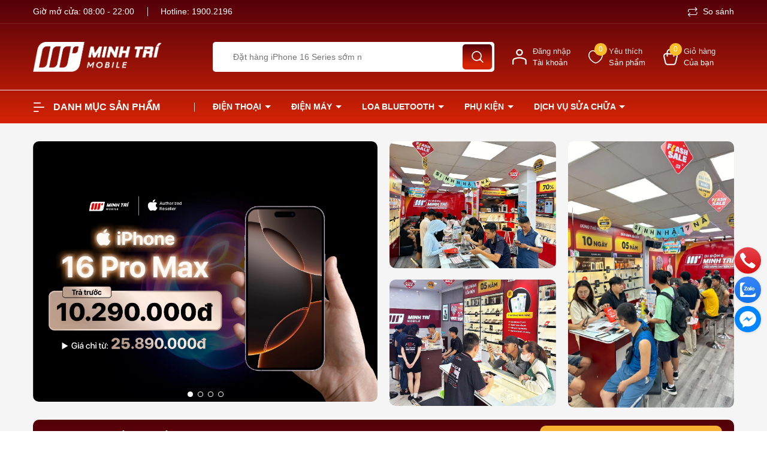

--- FILE ---
content_type: text/html; charset=utf-8
request_url: https://minhtrimobile.com/
body_size: 70430
content:
<!DOCTYPE html>
<html lang="vi">
	<head>
		<meta name="facebook-domain-verification" content="c7s85hn4xr20ocnyemclcqvbsc2x42" />
		<!-- Google tag (gtag.js) -->
		<script async src="https://www.googletagmanager.com/gtag/js?id=AW-947657980"></script>
		<script>
			window.dataLayer = window.dataLayer || [];
			function gtag(){dataLayer.push(arguments);}
			gtag('js', new Date());

			gtag('config', 'AW-947657980');
		</script>
		<meta charset="UTF-8" />
		<meta name="theme-color" content="#f02b2b" />
		<link rel="canonical" href="https://minhtrimobile.com/"/>
		<meta name='revisit-after' content='2 days' />
		
		<meta name="viewport" content="width=device-width, minimum-scale=1.0, maximum-scale=1.0, user-scalable=no">	
		<meta name="robots" content="noodp,index,follow" />
		<meta name="description" content="Minh Trí Mobile là hệ thống phân phối điện thoại iPhone, Xiaomi, Samsung chính hãng giá rẻ nhất Hải Phòng, bảo hành 5 năm.">
		<title>iPhone, Samsung, Xiaomi chính hãng Giá Rẻ tại Hải Phòng		</title>
		<meta name="keywords" content="iPhone Hải Phòng, điện thoại hải phòng, thay pin iphone hải phòng, iphone chính hãng hải phòng, trả góp iphone hải phòng, iphone giá rẻ hải phòng, samsung chính hãng hải phòng, xiaomi hải phòng, xiaomi chính hãng hải phòng, oppo hải phòng, mua iphone ở đâu hải phòng, mua iphone trả góp hải phòng, iphone 15 pro max hải phòng, iphone 15 hải phòng, iphone 16 hải phòng, iphone 16 pro max hải phòng"/>		
		

	<meta property="og:type" content="website">
	<meta property="og:title" content="iPhone, Samsung, Xiaomi chính hãng Giá Rẻ tại Hải Phòng">
	<meta property="og:image" content="https://bizweb.dktcdn.net/100/463/685/themes/918118/assets/logo.png?1769501804247">
	<meta property="og:image:secure_url" content="https://bizweb.dktcdn.net/100/463/685/themes/918118/assets/logo.png?1769501804247">

<meta property="og:description" content="Minh Trí Mobile là hệ thống phân phối điện thoại iPhone, Xiaomi, Samsung chính hãng giá rẻ nhất Hải Phòng, bảo hành 5 năm.">
<meta property="og:url" content="https://minhtrimobile.com/">
<meta property="og:site_name" content="Minh Trí Mobile">	
		<link rel="icon" href="//bizweb.dktcdn.net/100/463/685/themes/918118/assets/favicon.png?1769501804247" type="image/x-icon" />
		<link rel="preload" as="script" href="//bizweb.dktcdn.net/100/463/685/themes/918118/assets/jquery.js?1769501804247" />
		<script src="//bizweb.dktcdn.net/100/463/685/themes/918118/assets/jquery.js?1769501804247" type="text/javascript"></script>
		<link rel="preload" as="script" href="//bizweb.dktcdn.net/100/463/685/themes/918118/assets/cookie.js?1769501804247" />
		<script src="//bizweb.dktcdn.net/100/463/685/themes/918118/assets/cookie.js?1769501804247" type="text/javascript"></script>
		<link rel="preload" as="script" href="//bizweb.dktcdn.net/100/463/685/themes/918118/assets/swiper.js?1769501804247" />
		<script src="//bizweb.dktcdn.net/100/463/685/themes/918118/assets/swiper.js?1769501804247" type="text/javascript"></script>
		<link rel="preload" as="script" href="//bizweb.dktcdn.net/100/463/685/themes/918118/assets/lazy.js?1769501804247" />
		<script src="//bizweb.dktcdn.net/100/463/685/themes/918118/assets/lazy.js?1769501804247" type="text/javascript"></script>
		<link rel="preload" as="script" href="//bizweb.dktcdn.net/100/463/685/themes/918118/assets/placeholdertext.js?1769501804247" />
		<script src="//bizweb.dktcdn.net/100/463/685/themes/918118/assets/placeholdertext.js?1769501804247" type="text/javascript"></script>
		<link rel="preload" as='style' type="text/css" href="//bizweb.dktcdn.net/100/463/685/themes/918118/assets/main.scss.css?1769501804247">
<link rel="preload" as='style'  type="text/css" href="//bizweb.dktcdn.net/100/463/685/themes/918118/assets/index.scss.css?1769501804247">
<link rel="preload" as='style'  type="text/css" href="//bizweb.dktcdn.net/100/463/685/themes/918118/assets/404page.scss.css?1769501804247">
<link rel="preload" as='style'  type="text/css" href="//bizweb.dktcdn.net/100/463/685/themes/918118/assets/bootstrap-4-3-min.css?1769501804247">
<link rel="preload" as='style'  type="text/css" href="//bizweb.dktcdn.net/100/463/685/themes/918118/assets/quickviews_popup_cart.scss.css?1769501804247">
<style>
	:root {
		--mainColor: #ff5c00;
		--textColor: #231f20;
	}
</style>
<link rel="stylesheet" href="//bizweb.dktcdn.net/100/463/685/themes/918118/assets/bootstrap-4-3-min.css?1769501804247">
<link href="//bizweb.dktcdn.net/100/463/685/themes/918118/assets/main.scss.css?1769501804247" rel="stylesheet" type="text/css" media="all" />	
<link rel="preload" as='style' type="text/css" href="https://fonts.googleapis.com/css2?family=Roboto:wght@300;400;500;700&display=swap">
<link href="//bizweb.dktcdn.net/100/463/685/themes/918118/assets/font.scss.css?1769501804247" rel="stylesheet" type="text/css" media="all" />


<link href="//bizweb.dktcdn.net/100/463/685/themes/918118/assets/index.scss.css?1769501804247" rel="stylesheet" type="text/css" media="all" />










 


<link href="//bizweb.dktcdn.net/100/463/685/themes/918118/assets/quickviews_popup_cart.scss.css?1769501804247" rel="stylesheet" type="text/css" media="all" />
		<style>
			:root{
				--gradient1: #53000a;
				--gradient1_2: #d52305;
				--gradient3: #53000a;
				--gradient4: #d52305;
				--pricecolor: #ff5c00;
			}
		</style>
		<meta property="fb:app_id" content="1787200838279788" />
		<div id="fb-root"></div>
		<script async defer crossorigin="anonymous" src="https://connect.facebook.net/vi_VN/sdk.js#xfbml=1&version=v14.0&appId=1787200838279788&autoLogAppEvents=1" nonce="ESNg1aSC"></script>
		<script>
	var Bizweb = Bizweb || {};
	Bizweb.store = 'minhtrimobile-com.mysapo.net';
	Bizweb.id = 463685;
	Bizweb.theme = {"id":918118,"name":"Di Động Minh Trí 2023 - 16/8","role":"main"};
	Bizweb.template = 'index';
	if(!Bizweb.fbEventId)  Bizweb.fbEventId = 'xxxxxxxx-xxxx-4xxx-yxxx-xxxxxxxxxxxx'.replace(/[xy]/g, function (c) {
	var r = Math.random() * 16 | 0, v = c == 'x' ? r : (r & 0x3 | 0x8);
				return v.toString(16);
			});		
</script>
<script>
	(function () {
		function asyncLoad() {
			var urls = ["//newproductreviews.sapoapps.vn/assets/js/productreviews.min.js?store=minhtrimobile-com.mysapo.net","https://productsrecommend.sapoapps.vn/assets/js/script.js?store=minhtrimobile-com.mysapo.net"];
			for (var i = 0; i < urls.length; i++) {
				var s = document.createElement('script');
				s.type = 'text/javascript';
				s.async = true;
				s.src = urls[i];
				var x = document.getElementsByTagName('script')[0];
				x.parentNode.insertBefore(s, x);
			}
		};
		window.attachEvent ? window.attachEvent('onload', asyncLoad) : window.addEventListener('load', asyncLoad, false);
	})();
</script>


<script>
	window.BizwebAnalytics = window.BizwebAnalytics || {};
	window.BizwebAnalytics.meta = window.BizwebAnalytics.meta || {};
	window.BizwebAnalytics.meta.currency = 'VND';
	window.BizwebAnalytics.tracking_url = '/s';

	var meta = {};
	
	
	for (var attr in meta) {
	window.BizwebAnalytics.meta[attr] = meta[attr];
	}
</script>

	
		<script src="/dist/js/stats.min.js?v=96f2ff2"></script>
	



<!-- Google tag (gtag.js) -->
<script async src="https://www.googletagmanager.com/gtag/js?id=G-5ZPZMC3C82"></script>
<script>
  window.dataLayer = window.dataLayer || [];
  function gtag(){dataLayer.push(arguments);}
  gtag('js', new Date());

  gtag('config', 'G-5ZPZMC3C82');
</script>
<script>

	window.enabled_enhanced_ecommerce = false;

</script>




<!--Facebook Pixel Code-->
<script>
	!function(f, b, e, v, n, t, s){
	if (f.fbq) return; n = f.fbq = function(){
	n.callMethod?
	n.callMethod.apply(n, arguments):n.queue.push(arguments)}; if (!f._fbq) f._fbq = n;
	n.push = n; n.loaded = !0; n.version = '2.0'; n.queue =[]; t = b.createElement(e); t.async = !0;
	t.src = v; s = b.getElementsByTagName(e)[0]; s.parentNode.insertBefore(t, s)}
	(window,
	document,'script','https://connect.facebook.net/en_US/fbevents.js');
	fbq('init', '6057694520976963', {} , {'agent': 'plsapo'}); // Insert your pixel ID here.
	fbq('track', 'PageView',{},{ eventID: Bizweb.fbEventId });
	
</script>
<noscript>
	<img height='1' width='1' style='display:none' src='https://www.facebook.com/tr?id=6057694520976963&ev=PageView&noscript=1' />
</noscript>
<!--DO NOT MODIFY-->
<!--End Facebook Pixel Code-->



<script>
	var eventsListenerScript = document.createElement('script');
	eventsListenerScript.async = true;
	
	eventsListenerScript.src = "/dist/js/store_events_listener.min.js?v=1b795e9";
	
	document.getElementsByTagName('head')[0].appendChild(eventsListenerScript);
</script>






		
		
		
		<script>
			$(document).ready(function ($) {
				awe_lazyloadImage();
			});
			function awe_lazyloadImage() {
				var ll = new LazyLoad({
					elements_selector: ".lazyload",
					load_delay: 100,
					threshold: 0
				});
			} window.awe_lazyloadImage=awe_lazyloadImage;
		</script>
	</head>
	<body>
		<div class="opacity_menu"></div>
<header class="header">
	<div class="topbar">
		<div class="container">
			<div class="row">
				<div class="col-lg-7 col-md-6 col-6 contact-header">
					<span class="time">
						Giờ mở cửa: 08:00 - 22:00
					</span>
					<span class="hotline">
						Hotline: 
						<a class="fone" href="tel:19002196" title="1900.2196">
							1900.2196
						</a>
					</span>
				</div>
				<div class="col-lg-5 d-lg-block d-none menu-top">
					
					<a href="javascript:;" title="So sánh" class="btn-show-popup-compare">
						<svg x="0" y="0" viewBox="0 0 459 459.648" style="enable-background:new 0 0 512 512">
							<path xmlns="http://www.w3.org/2000/svg" d="m416.324219 293.824219c0 26.507812-21.492188 48-48 48h-313.375l63.199219-63.199219-22.625-22.625-90.511719 90.511719c-6.246094 6.25-6.246094 16.375 0 22.625l90.511719 90.511719 22.625-22.625-63.199219-63.199219h313.375c44.160156-.054688 79.945312-35.839844 80-80v-64h-32zm0 0" fill="#7B7B7B" data-original="#000000" style=""></path>
							<path xmlns="http://www.w3.org/2000/svg" d="m32.324219 165.824219c0-26.511719 21.488281-48 48-48h313.375l-63.199219 63.199219 22.625 22.625 90.511719-90.511719c6.246093-6.25 6.246093-16.375 0-22.625l-90.511719-90.511719-22.625 22.625 63.199219 63.199219h-313.375c-44.160157.050781-79.949219 35.839843-80 80v64h32zm0 0" fill="#7B7B7B" data-original="#000000" style=""></path>
						</svg>
						So sánh
					</a>
					
					
				</div>
			</div>
		</div>
	</div>
	<div class="midder-header">
		<div class="container">
			<div class="row align-items-center">
				<div class="col-lg-3 col-6 block-logo">
					<a href="/" class="logo" title="Logo">	
						<img src="//bizweb.dktcdn.net/100/463/685/themes/918118/assets/logo.png?1769501804247" alt="Minh Trí Mobile">
					</a>
				</div>
				<div class="col-lg-5 col-md-12 col-12  block-search">
					<div class="tool_mb">
						<div class="block-account menu-bar d-lg-none d-block">
							<a href="javascript:;" title="Tài khoản của bạn" rel="nofollow">
								<img src="//bizweb.dktcdn.net/100/463/685/themes/918118/assets/more.png?1769501804247">
							</a>
						</div>
						<div class="header_search">
	<form class="input-group search-bar" action="/search" method="get" role="search">
		<div class="collection-selector" style="display: none;">
			<div class="search_text">Tất cả sản phẩm</div>
			<div id="search_info" class="list_search" style="display: none;">
				  
				<div class="search_item" data-coll-id="4189313" title="iPhone 17 Series">iPhone 17 Series</div>
				  
				<div class="search_item" data-coll-id="3449030" title="iPhone 16 Series">iPhone 16 Series</div>
				  
				<div class="search_item" data-coll-id="3196595" title="iPhone 15 Series">iPhone 15 Series</div>
				  
				<div class="search_item" data-coll-id="3170852" title="Camera">Camera</div>
				  
				<div class="search_item" data-coll-id="3165514" title="Tủ lạnh Samsung">Tủ lạnh Samsung</div>
				  
				<div class="search_item" data-coll-id="3165513" title="Tủ lạnh Xiaomi">Tủ lạnh Xiaomi</div>
				  
				<div class="search_item" data-coll-id="3165510" title="Tivi Samsung">Tivi Samsung</div>
				  
				<div class="search_item" data-coll-id="3165509" title="Tivi Xiaomi">Tivi Xiaomi</div>
				  
				<div class="search_item" data-coll-id="3160090" title="Quạt">Quạt</div>
				  
				<div class="search_item" data-coll-id="3158583" title="Máy Giặt">Máy Giặt</div>
				  
				<div class="search_item" data-coll-id="3158582" title="Tủ Lạnh">Tủ Lạnh</div>
				  
				<div class="search_item" data-coll-id="3158581" title="Điều Hòa">Điều Hòa</div>
				  
				<div class="search_item" data-coll-id="3158580" title="Tivi">Tivi</div>
				  
				<div class="search_item" data-coll-id="3158579" title="Điện Máy">Điện Máy</div>
				  
				<div class="search_item" data-coll-id="3143449" title="Các mẫu loa khác...">Các mẫu loa khác...</div>
				  
				<div class="search_item" data-coll-id="3143448" title="Loa Harman Kardon">Loa Harman Kardon</div>
				  
				<div class="search_item" data-coll-id="3143447" title="Loa JBL">Loa JBL</div>
				  
				<div class="search_item" data-coll-id="3143446" title="Loa Marshall">Loa Marshall</div>
				  
				<div class="search_item" data-coll-id="3143442" title="Tai nghe">Tai nghe</div>
				  
				<div class="search_item" data-coll-id="3086122" title="Thay màn Samsung chính hãng">Thay màn Samsung chính...</div>
				  
				<div class="search_item" data-coll-id="3086120" title="Thay màn iPhone chính hãng">Thay màn iPhone chính ...</div>
				  
				<div class="search_item" data-coll-id="3086057" title="Thay pin Samsung chính hãng">Thay pin Samsung chính...</div>
				  
				<div class="search_item" data-coll-id="3086056" title="Thay pin iPhone chính hãng">Thay pin iPhone chính ...</div>
				  
				<div class="search_item" data-coll-id="3083706" title="Samsung S23 Ultra">Samsung S23 Ultra</div>
				  
				<div class="search_item" data-coll-id="3083703" title="Samsung S23 Plus">Samsung S23 Plus</div>
				  
				<div class="search_item" data-coll-id="2989851" title="Samsung Watch 5">Samsung Watch 5</div>
				  
				<div class="search_item" data-coll-id="2987035" title="Tai nghe Apple">Tai nghe Apple</div>
				  
				<div class="search_item" data-coll-id="2983515" title="Apple iPhone 13 Pro Max">Apple iPhone 13 Pro Max</div>
				  
				<div class="search_item" data-coll-id="2983509" title="Apple iPhone 13 Pro">Apple iPhone 13 Pro</div>
				  
				<div class="search_item" data-coll-id="2983489" title="Apple iPhone 13">Apple iPhone 13</div>
				  
				<div class="search_item" data-coll-id="2979690" title="Apple Watch Series 8">Apple Watch Series 8</div>
				  
				<div class="search_item" data-coll-id="2979686" title="Apple Watch Series 7">Apple Watch Series 7</div>
				  
				<div class="search_item" data-coll-id="2979565" title="iPad Pro 12.9">iPad Pro 12.9</div>
				  
				<div class="search_item" data-coll-id="2979558" title="iPad Air 5">iPad Air 5</div>
				  
				<div class="search_item" data-coll-id="2977654" title="Thu cũ Samsung">Thu cũ Samsung</div>
				  
				<div class="search_item" data-coll-id="2977608" title="Thu cũ iPhone">Thu cũ iPhone</div>
				  
				<div class="search_item" data-coll-id="2977607" title="Thu cũ đổi mới">Thu cũ đổi mới</div>
				  
				<div class="search_item" data-coll-id="2975669" title="Sạc Dự Phòng">Sạc Dự Phòng</div>
				  
				<div class="search_item" data-coll-id="2975625" title="Phụ kiện khác...">Phụ kiện khác...</div>
				  
				<div class="search_item" data-coll-id="2975623" title="Cáp, sạc">Cáp, sạc</div>
				  
				<div class="search_item" data-coll-id="2972914" title="Mi Pad 5">Mi Pad 5</div>
				  
				<div class="search_item" data-coll-id="2972427" title="Ép kính điện thoại">Ép kính điện thoại</div>
				  
				<div class="search_item" data-coll-id="2972423" title="Thay màn chính hãng">Thay màn chính hãng</div>
				  
				<div class="search_item" data-coll-id="2972309" title="Thay pin chính hãng">Thay pin chính hãng</div>
				  
				<div class="search_item" data-coll-id="2971704" title="Apple Watch Series 6">Apple Watch Series 6</div>
				  
				<div class="search_item" data-coll-id="2971681" title="Apple Watch Series 5">Apple Watch Series 5</div>
				  
				<div class="search_item" data-coll-id="2971641" title="Apple Watch Series 4">Apple Watch Series 4</div>
				  
				<div class="search_item" data-coll-id="2967588" title="Dịch vụ sửa chữa">Dịch vụ sửa chữa</div>
				  
				<div class="search_item" data-coll-id="2967316" title="Apple iPhone 14 Pro Max VN/A">Apple iPhone 14 Pro Ma...</div>
				  
				<div class="search_item" data-coll-id="2967297" title="Apple iPhone 14 Pro VN/A">Apple iPhone 14 Pro VN/A</div>
				
				<div class="liner_search"></div>
				<div class="search_item active" data-coll-id="0">Tất cả</div>
			</div>
		</div>
		<input type="search" name="query" value="" placeholder="Tìm kiếm..." class="search-auto input-group-field st-default-search-input search-text" autocomplete="off" required>
		<span class="input-group-btn">
			<button class="btn icon-fallback-text">
				<svg xmlns="http://www.w3.org/2000/svg" width="18" height="18" viewBox="0 0 18 18" fill="none">
					<path fill-rule="evenodd" clip-rule="evenodd" d="M7.66667 1.75C4.39898 1.75 1.75 4.39898 1.75 7.66667C1.75 10.9344 4.39898 13.5833 7.66667 13.5833C10.9344 13.5833 13.5833 10.9344 13.5833 7.66667C13.5833 4.39898 10.9344 1.75 7.66667 1.75ZM0.25 7.66667C0.25 3.57055 3.57055 0.25 7.66667 0.25C11.7628 0.25 15.0833 3.57055 15.0833 7.66667C15.0833 11.7628 11.7628 15.0833 7.66667 15.0833C3.57055 15.0833 0.25 11.7628 0.25 7.66667Z" fill="white"/>
					<path fill-rule="evenodd" clip-rule="evenodd" d="M12.0244 12.0252C12.3173 11.7323 12.7921 11.7323 13.085 12.0252L17.5295 16.4697C17.8224 16.7625 17.8224 17.2374 17.5295 17.5303C17.2366 17.8232 16.7617 17.8232 16.4688 17.5303L12.0244 13.0859C11.7315 12.793 11.7315 12.3181 12.0244 12.0252Z" fill="white"/>
					<path fill-rule="evenodd" clip-rule="evenodd" d="M13.4904 10.918C13.9039 10.9426 14.2191 11.2977 14.1945 11.7112C14.1549 12.3767 14.0217 13.0217 13.5448 13.4941C13.0819 13.9527 12.4326 14.1079 11.7576 14.1891C11.3463 14.2385 10.9729 13.9452 10.9234 13.534C10.874 13.1227 11.1672 12.7492 11.5785 12.6998C12.204 12.6246 12.4068 12.5101 12.4892 12.4285C12.5576 12.3607 12.663 12.195 12.6971 11.6221C12.7218 11.2086 13.0769 10.8934 13.4904 10.918Z" fill="white"/>
				</svg>
			</button>
		</span>
	</form>
	<div id='search_suggestion'>
		<div id='search_top'>
			<div id="product_results"></div>
			<div id="article_results"></div>
		</div>
		<div id='search_bottom'>
			<a class='show_more' href='#'>Hiển thị tất cả kết quả cho "<span></span>"</a>
		</div>
	</div>
</div>




<script>
	$(document).ready(function ($) {
		var settings = {
			searchArticle: "0",
			articleLimit: 5,
			productLimit: 5,
			showDescription: "0"
		};
		var suggestionWrap = document.getElementById('search_suggestion');
		var searchTop = document.getElementById('search_top');
		var productResults = document.getElementById('product_results');
		var articleResults = document.getElementById('article_results');
		var searchBottom = document.getElementById('search_bottom');
		var isArray = function(a) {
			return Object.prototype.toString.call(a) === "[object Array]";
		}
		var createEle = function(desc) {
			if (!isArray(desc)) {
				return createEle.call(this, Array.prototype.slice.call(arguments));
			}
			var tag = desc[0];
			var attributes = desc[1];
			var el = document.createElement(tag);
			var start = 1;
			if (typeof attributes === "object" && attributes !== null && !isArray(attributes)) {
				for (var attr in attributes) {
					el[attr] = attributes[attr];
				}
				start = 2;
			}
			for (var i = start; i < desc.length; i++) {
				if (isArray(desc[i])) {
					el.appendChild(createEle(desc[i]));
				}
				else {
					el.appendChild(document.createTextNode(desc[i]));
				}
			}
			return el;
		}
		var loadResult = function(data, type) {
			if(type==='product')
			{
				productResults.innerHTML = '';
			}
			if(type==='article')
			{
				articleResults.innerHTML = '';
			}
			var articleLimit = parseInt(settings.articleLimit);
			var productLimit = parseInt(settings.productLimit);
			var showDescription = settings.showDescription;
			if(data.indexOf('<iframe') > -1) {
				data = data.substr(0, (data.indexOf('<iframe') - 1))
			}
			var dataJson = JSON.parse(data);
			if(dataJson.results !== undefined)
			{
				var resultList = [];
				searchTop.style.display = 'block';
				if(type === 'product') {
					productResults.innerHTML = ''
					productLimit = Math.min(dataJson.results.length, productLimit);
					for(var i = 0; i < productLimit; i++) {
						resultList[i] = dataJson.results[i];
					}
				}
				else {
					articleResults.innerHTML = '';
					articleLimit = Math.min(dataJson.results.length, articleLimit);
					for(var i = 0; i < articleLimit; i++) {
						resultList[i] = dataJson.results[i];
					}
				}
				var searchTitle = 'Sản phẩm gợi ý'
				if(type === 'article') {
					searchTitle = 'Bài viết';
				}
				var searchHeading = createEle(['h3', searchTitle]);
				var searchList = document.createElement('ul');
				for(var index = 0; index < resultList.length; index++) {
					var item = resultList[index];
					var priceDiv = '';
					var descriptionDiv = '';
					if(type == 'product') {
						if(item.price_contact) {
							priceDiv = ['div', {className: 'item_price'},
										['ins', item.price_contact]
									   ];
						}
						else {
							if(item.price_from) {
								priceDiv = ['div', {className: 'item_price'},
											['span', 'Từ '],
											['ins', item.price_from]
										   ];
							}
							else {
								priceDiv = ['div', {className: 'item_price'},
											['ins', parseFloat(item.price)  ? item.price : 'Liên hệ']
										   ];
							}
						}
						if(item.compare_at_price !== undefined) {
							priceDiv.push(['del', item.compare_at_price]);
						}
					}
					if(showDescription == '1') {
						descriptionDiv = ['div', {className: 'item_description'}, item.description]
					}
					var searchItem = createEle(
						['li',
						 ['a', {href: item.url, title: item.title},
						  ['div', {className: 'item_image'},
						   ['img', {src: item.thumbnail, alt: item.title}]
						  ],
						  ['div', {className: 'item_detail'},
						   ['h4',{className: 'item_title'}, item.title],
						   priceDiv, descriptionDiv
						  ]
						 ]
						]
					)
					searchList.appendChild(searchItem);
				}
				if(type === 'product') {
					productResults.innerHTML = '';
					productResults.appendChild(searchHeading);
					productResults.appendChild(searchList);
				}
				else {
					articleResults.innerHTML = '';
					articleResults.appendChild(searchHeading);
					articleResults.appendChild(searchList);
				}
			}
			else
			{
				if(type !== 'product' && false)
				{
					searchTop.style.display = 'none'
				}
			}
		}
		var loadAjax = function(q) {
			if(settings.searchArticle === '1') {
				loadArticle(q);
			}
			loadProduct(q);
		}
		var loadProduct = function(q) {
			var xhttp = new XMLHttpRequest();
			xhttp.onreadystatechange = function() {
				if(this.readyState == 4 && this.status == 200) {
					loadResult(this.responseText, 'product')
				}
			}
			xhttp.open('GET', '/search?type=product&q=' + q + '&view=json', true);
			xhttp.send();
		}
		var loadArticle = function(q) {
			var xhttp = new XMLHttpRequest();
			xhttp.onreadystatechange = function() {
				if(this.readyState == 4 && this.status == 200) {
					loadResult(this.responseText, 'article')
				}
			}
			xhttp.open('GET', '/search?type=article&q=' + q + '&view=json', true);
			xhttp.send();
		}
		var searchForm = document.querySelectorAll('form[action="/search"]');
		var getPos = function(el) {
			for (var lx=0, ly=0; el != null; lx += el.offsetLeft, ly += el.offsetTop, el = el.offsetParent);
			return {x: lx,y: ly};
		}
		var initSuggestion = function(el) {

			var parentTop = el.offsetParent.offsetTop;
			var position = getPos(el);
			var searchInputHeight = el.offsetHeight;
			var searchInputWidth = el.offsetWidth;
			var searchInputX = position.x;
			var searchInputY = position.y;
			var suggestionPositionX = searchInputX;
			var suggestionPositionY = searchInputY + searchInputHeight;
			suggestionWrap.style.left = '0px';
			suggestionWrap.style.top = 52 + 'px';
			suggestionWrap.style.width = searchInputWidth + 'px';
		}
		window.__q__ = '';
		var loadAjax2 = function (q) {
			if(settings.searchArticle === '1') {
			}
			window.__q__ = q;
			return $.ajax({
				url: '/search?type=product&q=' + q + '&view=json',
				type:'GET'
			}).promise();
		};
		if(searchForm.length > 0) {
			for(var i = 0; i < searchForm.length; i++) {
				var form = searchForm[i];

				var searchInput = form.querySelector('input');

				var keyup = Rx.Observable.fromEvent(searchInput, 'keyup')
				.map(function (e) {
					var __q = e.target.value;
					initSuggestion(e.target);
					if(__q === '' || __q === null) {
						suggestionWrap.style.display = 'none';
					}
					else{
						suggestionWrap.style.display = 'block';
						var showMore = searchBottom.getElementsByClassName('show_more')[0];
						showMore.setAttribute('href', '/search?q=' + __q);
						showMore.querySelector('span').innerHTML = __q;
					}
					return e.target.value;
				})
				.filter(function (text) {
					return text.length > 0;
				})
				.debounce(300  )
				.distinctUntilChanged();
				var searcher = keyup.flatMapLatest(loadAjax2);
				searcher.subscribe(
					function (data) {
						loadResult(data, 'product');
						if(settings.searchArticle === '1') {
							loadArticle(window.__q__);
						}
					},
					function (error) {

					});
			}
		}
		window.addEventListener('click', function() {
			suggestionWrap.style.display = 'none';
		});
	});

</script>
					</div>

				</div>
				<div class="col-lg-4 col-md-12 col-12 col-cart-account-wish">
					<div class="block-account menu-bar d-lg-none d-block">
						<a href="javascript:;" title="Tài khoản của bạn" rel="nofollow">
							<svg xmlns="http://www.w3.org/2000/svg" width="20" height="16" viewBox="0 0 20 16" fill="none">
								<path fill-rule="evenodd" clip-rule="evenodd" d="M0.958984 1C0.958984 0.516751 1.35074 0.125 1.83398 0.125H12.334C12.8172 0.125 13.209 0.516751 13.209 1C13.209 1.48325 12.8172 1.875 12.334 1.875H1.83398C1.35074 1.875 0.958984 1.48325 0.958984 1Z" fill="white"></path>
								<path fill-rule="evenodd" clip-rule="evenodd" d="M0.958984 15C0.958984 14.5168 1.35074 14.125 1.83398 14.125H8.83399C9.31723 14.125 9.70899 14.5168 9.70899 15C9.70899 15.4832 9.31723 15.875 8.83399 15.875H1.83398C1.35074 15.875 0.958984 15.4832 0.958984 15Z" fill="white"></path>
								<path fill-rule="evenodd" clip-rule="evenodd" d="M0.958984 8C0.958984 7.51675 1.35074 7.125 1.83398 7.125H18.1673C18.6506 7.125 19.0423 7.51675 19.0423 8C19.0423 8.48325 18.6506 8.875 18.1673 8.875H1.83398C1.35074 8.875 0.958984 8.48325 0.958984 8Z" fill="white"></path>
							</svg>
							<span class="info">
								<span>Danh mục</span>
								<span>Sản phẩm</span>
							</span>
						</a>
					</div>
					<div class="block-account">
						<a href="/account" title="Tài khoản của bạn" rel="nofollow">
							<svg xmlns="http://www.w3.org/2000/svg" width="25" height="28" viewBox="0 0 25 28" fill="none">
								<path fill-rule="evenodd" clip-rule="evenodd" d="M12.3984 2.4C10.4102 2.4 8.79844 4.01178 8.79844 6C8.79844 7.98823 10.4102 9.6 12.3984 9.6C14.3867 9.6 15.9984 7.98823 15.9984 6C15.9984 4.01178 14.3867 2.4 12.3984 2.4ZM6.39844 6C6.39844 2.68629 9.08473 0 12.3984 0C15.7121 0 18.3984 2.68629 18.3984 6C18.3984 9.31371 15.7121 12 12.3984 12C9.08473 12 6.39844 9.31371 6.39844 6Z" fill="white"/>
								<path fill-rule="evenodd" clip-rule="evenodd" d="M12.4 16.8C9.85303 16.8 6.3364 17.7237 4.22092 18.5154C3.1234 18.9262 2.4 20.0187 2.4 21.2943V26.8C2.4 27.4628 1.86274 28 1.2 28C0.537258 28 0 27.4628 0 26.8V21.2943C0 19.1234 1.24936 17.065 3.37967 16.2677C5.61835 15.4298 9.443 14.4 12.4 14.4C15.4391 14.4 18.7442 15.4922 21.1681 16.3052C23.4139 17.0584 24.8 19.1827 24.8 21.4724V26.8C24.8 27.4628 24.2627 28 23.6 28C22.9373 28 22.4 27.4628 22.4 26.8V21.4724C22.4 20.1339 21.5989 18.9811 20.4049 18.5806C17.9122 17.7446 14.9809 16.8 12.4 16.8Z" fill="white"/>
							</svg>
							<span class="info">
								<span>Đăng nhập</span>
								<span>Tài khoản</span>
							</span>
						</a>
						<div class="drop-account">
							
							
							<a href="/account/login">Đăng nhập</a>
							<a href="/account/register">Đăng ký</a>
							
							
						</div>
					</div>
					<div class="block-wish">
						<a href="/yeu-thich" class="wishlist_header" title="Sản phẩm yêu thích">
							<span class="icon">
								<svg xmlns="http://www.w3.org/2000/svg" width="31" height="29" viewBox="0 0 31 29" fill="none">
									<path d="M1.63113 14.9237C-0.213996 9.59636 2.09247 2.81615 7.16658 1.36324C9.93428 0.394626 13.6245 1.36319 15.4696 4.26902C17.3147 1.36319 21.0049 0.394626 23.7726 1.36324C29.308 3.30045 31.1532 9.59636 29.3081 14.9237C27.0017 23.1569 17.776 28 15.4696 28C13.1632 27.5157 4.39883 23.6412 1.63113 14.9237Z" stroke="white" stroke-width="2" stroke-linecap="round" stroke-linejoin="round"/>
								</svg>
								<span class="headerWishlistCount">0</span>
							</span>
							<span class="info">
								<span>Yêu thích</span>
								<span>Sản phẩm</span>
							</span>
						</a>
					</div>
					<div class="block-cart">
						<a href="/cart" class="header-cart" aria-label="Xem giỏ hàng" title="Giỏ hàng">
							<span class="icon">
								<svg xmlns="http://www.w3.org/2000/svg" width="27" height="31" viewBox="0 0 27 31" fill="none">
									<path fill-rule="evenodd" clip-rule="evenodd" d="M0.160015 15.2726C-0.823176 11.2022 2.8873 7.74798 6.82992 8.39249C11.4344 9.14521 15.4124 9.16777 20.1547 8.39867C24.0998 7.75886 27.8249 11.2168 26.84 15.2942L24.1192 26.5581C23.5249 29.0186 21.32 30.75 18.7879 30.75H8.21736C5.68523 30.75 3.48033 29.0186 2.886 26.5581L0.160015 15.2726ZM6.45665 10.6759C3.94943 10.266 1.86049 12.4585 2.40901 14.7293L5.13499 26.0148C5.47776 27.4339 6.7509 28.4363 8.21736 28.4363H18.7879C20.2543 28.4363 21.5275 27.4339 21.8702 26.0148L24.591 14.751C25.1402 12.4772 23.0414 10.2744 20.5251 10.6825C15.5333 11.4921 11.3042 11.4683 6.45665 10.6759Z" fill="white"/>
									<path fill-rule="evenodd" clip-rule="evenodd" d="M12.7078 2.98597C10.3651 2.98597 8.46603 4.88505 8.46603 7.22769L8.46601 13.9101C8.46601 14.549 7.94808 15.0669 7.30918 15.0669C6.67027 15.0669 6.15234 14.549 6.15234 13.91L6.15236 7.22769C6.15236 3.60725 9.08731 0.672302 12.7078 0.672302H14.2502C17.8706 0.672302 20.8056 3.60726 20.8056 7.2277V14.1687C20.8056 14.8076 20.2877 15.3255 19.6488 15.3255C19.0098 15.3255 18.4919 14.8076 18.4919 14.1687V7.2277C18.4919 4.88506 16.5928 2.98597 14.2502 2.98597H12.7078Z" fill="white"/>
								</svg>
								<span class="count_item_pr">0</span>
							</span>
							<span class="info">
								<span>Giỏ hàng</span>
								<span>Của bạn</span>
							</span>
						</a>
						<div class="top-cart-content">					
							<div class="CartHeaderContainer">
							</div>
						</div>
						
					</div>

				</div>
			</div>
		</div>
	</div>
	<div class="header-menu">
		<div class="container">
			<div class="row">
				<div class="col-lg-3 col-cate d-lg-block d-none">
					<div class="block-cate">
						<div class="block-title">
							<svg xmlns="http://www.w3.org/2000/svg" width="20" height="16" viewBox="0 0 20 16" fill="none">
								<path fill-rule="evenodd" clip-rule="evenodd" d="M0.958984 1C0.958984 0.516751 1.35074 0.125 1.83398 0.125H12.334C12.8172 0.125 13.209 0.516751 13.209 1C13.209 1.48325 12.8172 1.875 12.334 1.875H1.83398C1.35074 1.875 0.958984 1.48325 0.958984 1Z" fill="white"/>
								<path fill-rule="evenodd" clip-rule="evenodd" d="M0.958984 15C0.958984 14.5168 1.35074 14.125 1.83398 14.125H8.83399C9.31723 14.125 9.70899 14.5168 9.70899 15C9.70899 15.4832 9.31723 15.875 8.83399 15.875H1.83398C1.35074 15.875 0.958984 15.4832 0.958984 15Z" fill="white"/>
								<path fill-rule="evenodd" clip-rule="evenodd" d="M0.958984 8C0.958984 7.51675 1.35074 7.125 1.83398 7.125H18.1673C18.6506 7.125 19.0423 7.51675 19.0423 8C19.0423 8.48325 18.6506 8.875 18.1673 8.875H1.83398C1.35074 8.875 0.958984 8.48325 0.958984 8Z" fill="white"/>
							</svg>
							Danh mục sản phẩm
						</div>
						<ul class="block-nav">
							<li class="nav-item ">
								<a class="a-img caret-down" href="/dien-thoai" title="Điện thoại">
									Điện thoại
								</a>
								<i class="fa fa-caret-down"></i>
								<ul class="item_small">
									<li>
										<a class="caret-down" href="/iphone-hai-phong" title="iPhone">
											iPhone 
										</a>
										<i class="fa fa-caret-down"></i>
										<ul>
											<li>
												<a href="/iphone-chinh-hang-vn-a" title="iPhone chính hãng VN/A" class="a3">iPhone chính hãng VN/A</a>
											</li>
											<li>
												<a href="/iphone-17-series" title="iPhone 17 Series" class="a3">iPhone 17 Series</a>
											</li>
											<li>
												<a href="/iphone-16-series" title="iPhone 16 Series" class="a3">iPhone 16 Series</a>
											</li>
											<li>
												<a href="/iphone-15-series" title="iPhone 15 Series" class="a3">iPhone 15 Series</a>
											</li>
											<li>
												<a href="/iphone-14-series" title="iPhone 14 Series" class="a3">iPhone 14 Series</a>
											</li>
											<li>
												<a href="/iphone-13-series" title="iPhone 13 Series" class="a3">iPhone 13 Series</a>
											</li>
											<li>
												<a href="/iphone-12-series" title="iPhone 12 Series" class="a3">iPhone 12 Series</a>
											</li>
											<li>
												<a href="/iphone-11-series" title="iPhone 11 Series" class="a3">iPhone 11 Series</a>
											</li>
											<li>
												<a href="/iphone-x-series" title="iPhone X Series" class="a3">iPhone X Series</a>
											</li>
											<li>
												<a href="/iphone-8-series" title="iPhone 8 Series" class="a3">iPhone 8 Series</a>
											</li>
											<li>
												<a href="/iphone-7-series" title="iPhone 7 Series" class="a3">iPhone 7 Series</a>
											</li>
										</ul>
									</li>
									<li>
										<a class="caret-down" href="/samsung" title="Samsung">
											Samsung 
										</a>
										<i class="fa fa-caret-down"></i>
										<ul>
											<li>
												<a href="/galaxy-s" title="Galaxy S" class="a3">Galaxy S</a>
											</li>
											<li>
												<a href="/galaxy-note" title="Galaxy Note" class="a3">Galaxy Note</a>
											</li>
											<li>
												<a href="/galaxy-a" title="Galaxy A" class="a3">Galaxy A</a>
											</li>
										</ul>
									</li>
									<li>
										<a class="caret-down" href="/xiaomi" title="Xiaomi">
											Xiaomi 
										</a>
										<i class="fa fa-caret-down"></i>
										<ul>
											<li>
												<a href="/chinh-hang-dgw" title="Chính hãng DGW" class="a3">Chính hãng DGW</a>
											</li>
											<li>
												<a href="/mi" title="Xiaomi Mi" class="a3">Xiaomi Mi</a>
											</li>
											<li>
												<a href="/redmi" title="Redmi" class="a3">Redmi</a>
											</li>
											<li>
												<a href="/gaming-phone" title="Gaming Phone" class="a3">Gaming Phone</a>
											</li>
										</ul>
									</li>
									<li>
										<a class="" href="/oppo" title="OPPO">
											OPPO 
										</a>
									</li>
								</ul>
							</li>
							<li class="nav-item ">
								<a class="a-img caret-down" href="/dien-may" title="Điện Máy">
									Điện Máy
								</a>
								<i class="fa fa-caret-down"></i>
								<ul class="item_small">
									<li>
										<a class="caret-down" href="/tivi" title="TiVi">
											TiVi 
										</a>
										<i class="fa fa-caret-down"></i>
										<ul>
											<li>
												<a href="/tivi-samsung" title="Tivi Samsung" class="a3">Tivi Samsung</a>
											</li>
											<li>
												<a href="/tivi-xiaomi" title="Tivi Xiaomi" class="a3">Tivi Xiaomi</a>
											</li>
										</ul>
									</li>
									<li>
										<a class="" href="/dieu-hoa" title="Điều Hòa">
											Điều Hòa 
										</a>
									</li>
									<li>
										<a class="caret-down" href="/tu-lanh" title="Tủ Lạnh">
											Tủ Lạnh 
										</a>
										<i class="fa fa-caret-down"></i>
										<ul>
											<li>
												<a href="/tu-lanh-xiaomi" title="Tủ lạnh Xiaomi" class="a3">Tủ lạnh Xiaomi</a>
											</li>
											<li>
												<a href="/tu-lanh-samsung" title="Tủ lạnh Samsung" class="a3">Tủ lạnh Samsung</a>
											</li>
										</ul>
									</li>
									<li>
										<a class="" href="/may-giat" title="Máy Giặt">
											Máy Giặt 
										</a>
									</li>
									<li>
										<a class="" href="/quat" title="Quạt">
											Quạt 
										</a>
									</li>
									<li>
										<a class="" href="/camera" title="Camera">
											Camera 
										</a>
									</li>
								</ul>
							</li>
							<li class="nav-item ">
								<a class="a-img caret-down" href="/loa-bluetooth-chinh-hang" title="Loa Bluetooth">
									Loa Bluetooth
								</a>
								<i class="fa fa-caret-down"></i>
								<ul class="item_small">
									<li>
										<a class="" href="/loa-marshall" title="Loa Marshall">
											Loa Marshall 
										</a>
									</li>
									<li>
										<a class="" href="/loa-harman-kardon" title="Loa Harman Kardon">
											Loa Harman Kardon 
										</a>
									</li>
									<li>
										<a class="" href="/loa-jbl" title="Loa JBL">
											Loa JBL 
										</a>
									</li>
									<li>
										<a class="" href="/cac-mau-loa-khac" title="Các mẫu loa khác...">
											Các mẫu loa khác... 
										</a>
									</li>
								</ul>
							</li>
							<li class="nav-item ">
								<a class="a-img caret-down" href="/phu-kien" title="Phụ kiện">
									Phụ kiện
								</a>
								<i class="fa fa-caret-down"></i>
								<ul class="item_small">
									<li>
										<a class="" href="/phu-kien-apple-chinh-hang" title="Phụ kiện Apple chính hãng">
											Phụ kiện Apple chính hãng 
										</a>
									</li>
									<li>
										<a class="" href="/tai-nghe" title="Tai nghe">
											Tai nghe 
										</a>
									</li>
									<li>
										<a class="" href="/sac-du-phong" title="Sạc dự phòng">
											Sạc dự phòng 
										</a>
									</li>
									<li>
										<a class="" href="/phu-kien-anker-chinh-hang" title="Bao da, ốp lưng">
											Bao da, ốp lưng 
										</a>
									</li>
									<li>
										<a class="" href="/cap-sac" title="Cáp, sạc">
											Cáp, sạc 
										</a>
									</li>
									<li>
										<a class="" href="/phu-kien-khac" title="Phụ kiện khác...">
											Phụ kiện khác... 
										</a>
									</li>
								</ul>
							</li>
							<li class="nav-item ">
								<a class="a-img caret-down" href="/dich-vu-sua-chua" title="Dịch vụ sửa chữa">
									Dịch vụ sửa chữa
								</a>
								<i class="fa fa-caret-down"></i>
								<ul class="item_small">
									<li>
										<a class="caret-down" href="/thay-pin-chinh-hang" title="Thay pin chính hãng">
											Thay pin chính hãng 
										</a>
										<i class="fa fa-caret-down"></i>
										<ul>
											<li>
												<a href="/thay-pin-iphone-chinh-hang" title="Thay pin iPhone chính hãng" class="a3">Thay pin iPhone chính hãng</a>
											</li>
											<li>
												<a href="/thay-pin-samsung-chinh-hang" title="Thay pin Samsung chính hãng" class="a3">Thay pin Samsung chính hãng</a>
											</li>
										</ul>
									</li>
									<li>
										<a class="caret-down" href="/thay-man-chinh-hang" title="Thay màn chính hãng">
											Thay màn chính hãng 
										</a>
										<i class="fa fa-caret-down"></i>
										<ul>
											<li>
												<a href="/thay-man-iphone-chinh-hang-1" title="Thay màn iPhone chính hãng" class="a3">Thay màn iPhone chính hãng</a>
											</li>
											<li>
												<a href="/thay-man-samsung-chinh-hang-1" title="Thay màn Samsung chính hãng" class="a3">Thay màn Samsung chính hãng</a>
											</li>
										</ul>
									</li>
									<li>
										<a class="" href="/ep-kinh-dien-thoai" title="Ép kính điện thoại">
											Ép kính điện thoại 
										</a>
									</li>
								</ul>
							</li>
						</ul>
					</div>
				</div>
				<div class="col-lg-9 col-10 col-menu">
					<nav class="header-nav">
	<div class="logo_mb d-block d-lg-none">
		<img src="//bizweb.dktcdn.net/100/463/685/themes/918118/assets/logo.png?1769501804247" alt="Minh Trí Mobile">
	</div>
	<ul class="item_big">
		<li class="nav-item ">
			<a class="a-img caret-down" href="/dien-thoai" title="Điện thoại">
				Điện thoại
			</a>
			<i class="fa fa-caret-down"></i>
			<ul class="item_small">
				<li>
					<a class="caret-down" href="/iphone-hai-phong" title="iPhone">
						iPhone 
					</a>
					<i class="fa fa-caret-down"></i>
					<ul>
						<li>
							<a href="/iphone-chinh-hang-vn-a" title="iPhone chính hãng VN/A" class="a3">iPhone chính hãng VN/A</a>
						</li>
						<li>
							<a href="/iphone-17-series" title="iPhone 17 Series" class="a3">iPhone 17 Series</a>
						</li>
						<li>
							<a href="/iphone-16-series" title="iPhone 16 Series" class="a3">iPhone 16 Series</a>
						</li>
						<li>
							<a href="/iphone-15-series" title="iPhone 15 Series" class="a3">iPhone 15 Series</a>
						</li>
						<li>
							<a href="/iphone-14-series" title="iPhone 14 Series" class="a3">iPhone 14 Series</a>
						</li>
						<li>
							<a href="/iphone-13-series" title="iPhone 13 Series" class="a3">iPhone 13 Series</a>
						</li>
						<li>
							<a href="/iphone-12-series" title="iPhone 12 Series" class="a3">iPhone 12 Series</a>
						</li>
						<li>
							<a href="/iphone-11-series" title="iPhone 11 Series" class="a3">iPhone 11 Series</a>
						</li>
						<li>
							<a href="/iphone-x-series" title="iPhone X Series" class="a3">iPhone X Series</a>
						</li>
						<li>
							<a href="/iphone-8-series" title="iPhone 8 Series" class="a3">iPhone 8 Series</a>
						</li>
						<li>
							<a href="/iphone-7-series" title="iPhone 7 Series" class="a3">iPhone 7 Series</a>
						</li>
					</ul>
				</li>
				<li>
					<a class="caret-down" href="/samsung" title="Samsung">
						Samsung 
					</a>
					<i class="fa fa-caret-down"></i>
					<ul>
						<li>
							<a href="/galaxy-s" title="Galaxy S" class="a3">Galaxy S</a>
						</li>
						<li>
							<a href="/galaxy-note" title="Galaxy Note" class="a3">Galaxy Note</a>
						</li>
						<li>
							<a href="/galaxy-a" title="Galaxy A" class="a3">Galaxy A</a>
						</li>
					</ul>
				</li>
				<li>
					<a class="caret-down" href="/xiaomi" title="Xiaomi">
						Xiaomi 
					</a>
					<i class="fa fa-caret-down"></i>
					<ul>
						<li>
							<a href="/chinh-hang-dgw" title="Chính hãng DGW" class="a3">Chính hãng DGW</a>
						</li>
						<li>
							<a href="/mi" title="Xiaomi Mi" class="a3">Xiaomi Mi</a>
						</li>
						<li>
							<a href="/redmi" title="Redmi" class="a3">Redmi</a>
						</li>
						<li>
							<a href="/gaming-phone" title="Gaming Phone" class="a3">Gaming Phone</a>
						</li>
					</ul>
				</li>
				<li>
					<a class="" href="/oppo" title="OPPO">
						OPPO 
					</a>
				</li>
			</ul>
		</li>
		<li class="nav-item ">
			<a class="a-img caret-down" href="/dien-may" title="Điện Máy">
				Điện Máy
			</a>
			<i class="fa fa-caret-down"></i>
			<ul class="item_small">
				<li>
					<a class="caret-down" href="/tivi" title="TiVi">
						TiVi 
					</a>
					<i class="fa fa-caret-down"></i>
					<ul>
						<li>
							<a href="/tivi-samsung" title="Tivi Samsung" class="a3">Tivi Samsung</a>
						</li>
						<li>
							<a href="/tivi-xiaomi" title="Tivi Xiaomi" class="a3">Tivi Xiaomi</a>
						</li>
					</ul>
				</li>
				<li>
					<a class="" href="/dieu-hoa" title="Điều Hòa">
						Điều Hòa 
					</a>
				</li>
				<li>
					<a class="caret-down" href="/tu-lanh" title="Tủ Lạnh">
						Tủ Lạnh 
					</a>
					<i class="fa fa-caret-down"></i>
					<ul>
						<li>
							<a href="/tu-lanh-xiaomi" title="Tủ lạnh Xiaomi" class="a3">Tủ lạnh Xiaomi</a>
						</li>
						<li>
							<a href="/tu-lanh-samsung" title="Tủ lạnh Samsung" class="a3">Tủ lạnh Samsung</a>
						</li>
					</ul>
				</li>
				<li>
					<a class="" href="/may-giat" title="Máy Giặt">
						Máy Giặt 
					</a>
				</li>
				<li>
					<a class="" href="/quat" title="Quạt">
						Quạt 
					</a>
				</li>
				<li>
					<a class="" href="/camera" title="Camera">
						Camera 
					</a>
				</li>
			</ul>
		</li>
		<li class="nav-item ">
			<a class="a-img caret-down" href="/loa-bluetooth-chinh-hang" title="Loa Bluetooth">
				Loa Bluetooth
			</a>
			<i class="fa fa-caret-down"></i>
			<ul class="item_small">
				<li>
					<a class="" href="/loa-marshall" title="Loa Marshall">
						Loa Marshall 
					</a>
				</li>
				<li>
					<a class="" href="/loa-harman-kardon" title="Loa Harman Kardon">
						Loa Harman Kardon 
					</a>
				</li>
				<li>
					<a class="" href="/loa-jbl" title="Loa JBL">
						Loa JBL 
					</a>
				</li>
				<li>
					<a class="" href="/cac-mau-loa-khac" title="Các mẫu loa khác...">
						Các mẫu loa khác... 
					</a>
				</li>
			</ul>
		</li>
		<li class="nav-item ">
			<a class="a-img caret-down" href="/phu-kien" title="Phụ kiện">
				Phụ kiện
			</a>
			<i class="fa fa-caret-down"></i>
			<ul class="item_small">
				<li>
					<a class="" href="/phu-kien-apple-chinh-hang" title="Phụ kiện Apple chính hãng">
						Phụ kiện Apple chính hãng 
					</a>
				</li>
				<li>
					<a class="" href="/tai-nghe" title="Tai nghe">
						Tai nghe 
					</a>
				</li>
				<li>
					<a class="" href="/sac-du-phong" title="Sạc dự phòng">
						Sạc dự phòng 
					</a>
				</li>
				<li>
					<a class="" href="/phu-kien-anker-chinh-hang" title="Bao da, ốp lưng">
						Bao da, ốp lưng 
					</a>
				</li>
				<li>
					<a class="" href="/cap-sac" title="Cáp, sạc">
						Cáp, sạc 
					</a>
				</li>
				<li>
					<a class="" href="/phu-kien-khac" title="Phụ kiện khác...">
						Phụ kiện khác... 
					</a>
				</li>
			</ul>
		</li>
		<li class="nav-item ">
			<a class="a-img caret-down" href="/dich-vu-sua-chua" title="Dịch vụ sửa chữa">
				Dịch vụ sửa chữa
			</a>
			<i class="fa fa-caret-down"></i>
			<ul class="item_small">
				<li>
					<a class="caret-down" href="/thay-pin-chinh-hang" title="Thay pin chính hãng">
						Thay pin chính hãng 
					</a>
					<i class="fa fa-caret-down"></i>
					<ul>
						<li>
							<a href="/thay-pin-iphone-chinh-hang" title="Thay pin iPhone chính hãng" class="a3">Thay pin iPhone chính hãng</a>
						</li>
						<li>
							<a href="/thay-pin-samsung-chinh-hang" title="Thay pin Samsung chính hãng" class="a3">Thay pin Samsung chính hãng</a>
						</li>
					</ul>
				</li>
				<li>
					<a class="caret-down" href="/thay-man-chinh-hang" title="Thay màn chính hãng">
						Thay màn chính hãng 
					</a>
					<i class="fa fa-caret-down"></i>
					<ul>
						<li>
							<a href="/thay-man-iphone-chinh-hang-1" title="Thay màn iPhone chính hãng" class="a3">Thay màn iPhone chính hãng</a>
						</li>
						<li>
							<a href="/thay-man-samsung-chinh-hang-1" title="Thay màn Samsung chính hãng" class="a3">Thay màn Samsung chính hãng</a>
						</li>
					</ul>
				</li>
				<li>
					<a class="" href="/ep-kinh-dien-thoai" title="Ép kính điện thoại">
						Ép kính điện thoại 
					</a>
				</li>
			</ul>
		</li>
	</ul>
</nav>
				</div>

			</div>	
		</div>
	</div>
</header>		<div class="bodywrap">
			<h1 class="d-none">Minh Trí Mobile - Minh Trí Mobile là hệ thống phân phối điện thoại iPhone, Xiaomi, Samsung chính hãng giá rẻ nhất Hải Phòng, bảo hành 5 năm.</h1>
<div class="bg-index">
	
	
	
	<section class="section_slider">
	<div class="container">
		<div class="row">
			<div class="col-lg-6 col-md-6 col-12 slider">
				<div class="home-slider swiper-container">
					<div class="swiper-wrapper">
						<div class="swiper-slide">
							<a href="https://minhtrimobile.com/iphone-16-series" class="clearfix" title="minhtrimobile3">
								<picture>
									<source 
											media="(min-width: 1200px)"
											srcset="//bizweb.dktcdn.net/100/463/685/themes/918118/assets/slider_1.jpg?1769501804247">
									<source 
											media="(min-width: 992px)"
											srcset="//bizweb.dktcdn.net/100/463/685/themes/918118/assets/slider_1.jpg?1769501804247">
									<source 
											media="(min-width: 569px)"
											srcset="//bizweb.dktcdn.net/100/463/685/themes/918118/assets/slider_1.jpg?1769501804247">
									<source 
											media="(max-width: 567px)"
											srcset="//bizweb.dktcdn.net/100/463/685/themes/918118/assets/slider_1.jpg?1769501804247">
									<img width="578" height="445" src="//bizweb.dktcdn.net/thumb/grande/100/463/685/themes/918118/assets/slider_1.jpg?1769501804247" alt="minhtrimobile3" class="img-responsive" />
								</picture>
							</a>
						</div>
						<div class="swiper-slide">
							<a href="https://minhtrimobile.com/thay-pin-giam-den-50-thu-3-hang-tuan" class="clearfix" title="minhtrimobile4">
								<picture>
									<source 
											media="(min-width: 1200px)"
											srcset="//bizweb.dktcdn.net/100/463/685/themes/918118/assets/slider_2.jpg?1769501804247">
									<source 
											media="(min-width: 992px)"
											srcset="//bizweb.dktcdn.net/100/463/685/themes/918118/assets/slider_2.jpg?1769501804247">
									<source 
											media="(min-width: 569px)"
											srcset="//bizweb.dktcdn.net/100/463/685/themes/918118/assets/slider_2.jpg?1769501804247">
									<source 
											media="(max-width: 567px)"
											srcset="//bizweb.dktcdn.net/100/463/685/themes/918118/assets/slider_2.jpg?1769501804247">
									<img width="578" height="445" src="//bizweb.dktcdn.net/thumb/grande/100/463/685/themes/918118/assets/slider_2.jpg?1769501804247" alt="minhtrimobile4" class="img-responsive" />
								</picture>
							</a>
						</div>
						<div class="swiper-slide">
							<a href="https://minhtrimobile.com/iphone-15-series" class="clearfix" title="minhtrimobile5">
								<picture>
									<source 
											media="(min-width: 1200px)"
											srcset="//bizweb.dktcdn.net/100/463/685/themes/918118/assets/slider_3.jpg?1769501804247">
									<source 
											media="(min-width: 992px)"
											srcset="//bizweb.dktcdn.net/100/463/685/themes/918118/assets/slider_3.jpg?1769501804247">
									<source 
											media="(min-width: 569px)"
											srcset="//bizweb.dktcdn.net/100/463/685/themes/918118/assets/slider_3.jpg?1769501804247">
									<source 
											media="(max-width: 567px)"
											srcset="//bizweb.dktcdn.net/100/463/685/themes/918118/assets/slider_3.jpg?1769501804247">
									<img width="578" height="445" src="//bizweb.dktcdn.net/thumb/grande/100/463/685/themes/918118/assets/slider_3.jpg?1769501804247" alt="minhtrimobile5" class="img-responsive" />
								</picture>
							</a>
						</div>
						<div class="swiper-slide">
							<a href="#" class="clearfix" title="">
								<picture>
									<source 
											media="(min-width: 1200px)"
											srcset="//bizweb.dktcdn.net/100/463/685/themes/918118/assets/slider_4.jpg?1769501804247">
									<source 
											media="(min-width: 992px)"
											srcset="//bizweb.dktcdn.net/100/463/685/themes/918118/assets/slider_4.jpg?1769501804247">
									<source 
											media="(min-width: 569px)"
											srcset="//bizweb.dktcdn.net/100/463/685/themes/918118/assets/slider_4.jpg?1769501804247">
									<source 
											media="(max-width: 567px)"
											srcset="//bizweb.dktcdn.net/100/463/685/themes/918118/assets/slider_4.jpg?1769501804247">
									<img width="578" height="445" src="//bizweb.dktcdn.net/thumb/grande/100/463/685/themes/918118/assets/slider_4.jpg?1769501804247" alt="" class="img-responsive" />
								</picture>
							</a>
						</div>
					</div>
					
					<div class="swiper-pagination"></div>
				</div>
			</div>
			<div class="col-lg-3 col-md-3 col-6 banner">
				<div class="item thumb-1">
					<a class="image_hover" href="" title="minhtrimobile">
						<img class="lazyload" src="[data-uri]"  
							 data-src="//bizweb.dktcdn.net/100/463/685/themes/918118/assets/img_banner_slide.jpg?1769501804247" alt="minhtrimobile">
					</a>
				</div>
				<div class="item thumb-2">
					<a class="image_hover" href="" title="minhtrimobile1">
						<img class="lazyload" src="[data-uri]"  
							 data-src="//bizweb.dktcdn.net/100/463/685/themes/918118/assets/img_banner_slide_2.jpg?1769501804247" alt="minhtrimobile1">
					</a>
				</div>
			</div>
			<div class="col-lg-3 col-md-3 col-6 banner">
				<div class="item thumb-3">
					<a class="image_hover" href="https://minhtrimobile.com/goi-bao-hanh-vang-1-doi-1-nguyen-seal-cho-may-moi" title="minhtrimobile2">
						<img class="lazyload" src="[data-uri]"  
							 data-src="//bizweb.dktcdn.net/100/463/685/themes/918118/assets/img_banner_slide_3.jpg?1769501804247" alt="minhtrimobile2">
					</a>
				</div>
			</div>
		</div>
	</div>
</section>
<script>
	var swiper = new Swiper('.home-slider', {
		autoplay: false,
		pagination: {
			el: '.home-slider .swiper-pagination',
			clickable: true,
		},
		navigation: {
			nextEl: '.home-slider .swiper-button-next',
			prevEl: '.home-slider .swiper-button-prev',
		},
	});
</script>
	
	
	
	
	<link rel="preload" as="script" href="//bizweb.dktcdn.net/100/463/685/themes/918118/assets/count.js?1769501804247" />
<script src="//bizweb.dktcdn.net/100/463/685/themes/918118/assets/count.js?1769501804247" type="text/javascript"></script> 
<div class="section_deal_hot">
	<div class="container">
		<div class="deal_hot">
			<div class="block-title">
				<h2>
					<a href="san-pham-yeu-thich" title="Deal HOT hàng ngày">
						Deal HOT hàng ngày
					</a>
				</h2>
				
				<div class="timer">
					<span class="text d-none">Hết hạn trong:</span>
					<div class="time" data-countdown="countdown" data-date="1-31-2026-23-59-59"></div>
				</div>
				
			</div>
			<div class="block-content">
				<div class="row">
					<div class="col-xl-12 col-lg-12 col-12">
						<div class="deal-hot-swiper swiper-container">
							<div class="swiper-wrapper">
																																
																																																																																																																																																																																																																<div class="swiper-slide flashsale__item" 
									 data-pdid="40350768"
									 data-inventory-quantity="0"
									 
									 data-management="true"
									 
									 
									 data-available="true"
									  
									 >
									<div class="item_product_main">

<form action="/cart/add" method="post" class="variants product-action " data-cart-form data-id="product-actions-40350768" enctype="multipart/form-data">
	<div class="product-thumbnail">
		<a class="image_thumb scale_hover" href="/samsung-s25-ultra" title="Samsung S25 Ultra">
			<img class="lazyload" src="[data-uri]"  data-src="//bizweb.dktcdn.net/thumb/large/100/463/685/products/25u1.jpg?v=1738817554083" alt="Samsung S25 Ultra">
		</a>
		<div class="actions-primary">
			<input class="hidden" type="hidden" name="variantId" value="135409799" />
			<button class="btn-cart" title="Tùy chọn" type="button" onclick="window.location.href='/samsung-s25-ultra'" >
				Tùy chọn	
			</button>
		</div>
	</div>
	<div class="product-info">
		<h3 class="product-name"><a href="/samsung-s25-ultra" title="Samsung S25 Ultra">Samsung S25 Ultra</a></h3>
		<div class="price-box">
23.990.000₫		</div>
	</div>
	<div class="action d-xl-block d-none">

		<div class="actions-secondary">
			<a title="Xem nhanh" href="/samsung-s25-ultra" data-handle="samsung-s25-ultra" class="quick-view btn-views">
				<svg class="icon"> <use xmlns:xlink="http://www.w3.org/1999/xlink" xlink:href="#icon-quickview"></use> </svg>
			</a>

			<a href="javascript:void(0)" class="action btn-compare js-btn-wishlist setWishlist btn-views" data-wish="samsung-s25-ultra" tabindex="0" title="Thêm vào yêu thích">
				<svg class="icon"> <use xmlns:xlink="http://www.w3.org/1999/xlink" xlink:href="#icon-wishlist"></use> </svg>
			</a>
			
			<a href="javascript:void(0)" class="setCompare btn-views js-compare-product-add" data-compare="samsung-s25-ultra" data-type="New" tabindex="0" title="Thêm vào so sánh">
				<svg x="0" y="0" viewBox="0 0 459 459.648" style="enable-background:new 0 0 512 512">
					<path xmlns="http://www.w3.org/2000/svg" d="m416.324219 293.824219c0 26.507812-21.492188 48-48 48h-313.375l63.199219-63.199219-22.625-22.625-90.511719 90.511719c-6.246094 6.25-6.246094 16.375 0 22.625l90.511719 90.511719 22.625-22.625-63.199219-63.199219h313.375c44.160156-.054688 79.945312-35.839844 80-80v-64h-32zm0 0" fill="#7B7B7B" data-original="#000000" style=""></path>
					<path xmlns="http://www.w3.org/2000/svg" d="m32.324219 165.824219c0-26.511719 21.488281-48 48-48h313.375l-63.199219 63.199219 22.625 22.625 90.511719-90.511719c6.246093-6.25 6.246093-16.375 0-22.625l-90.511719-90.511719-22.625 22.625 63.199219 63.199219h-313.375c-44.160157.050781-79.949219 35.839843-80 80v64h32zm0 0" fill="#7B7B7B" data-original="#000000" style=""></path>
				</svg>
			</a>
			
		</div>
	</div>
</form>
																														<div class="flashsale__bottom" style="display:none">
																						<div class="flashsale__progressbar  style2 ">
																																												<div class="flashsale__label">
											<b class="flashsale__sold-qty"></b> sản phẩm đã bán
										</div>
										
										
																								<div class="flashsale___percent"></div>
											</div>
										</div>
																			</div>
								</div>
																																
																																																																																																																																																																																																																																																																																																																																																																																																																																																																																																								<div class="swiper-slide flashsale__item" 
									 data-pdid="35702058"
									 data-inventory-quantity="0"
									 
									 data-management="true"
									 
									 
									 data-available="true"
									  
									 >
									<div class="item_product_main">

<form action="/cart/add" method="post" class="variants product-action " data-cart-form data-id="product-actions-35702058" enctype="multipart/form-data">
	<div class="product-thumbnail">
		<a class="image_thumb scale_hover" href="/iphone-15-pro-max-sieu-luot" title="iPhone 15 Pro Max">
			<img class="lazyload" src="[data-uri]"  data-src="//bizweb.dktcdn.net/thumb/large/100/463/685/products/ip15z-67a8df80-be01-4172-bb12-4fc94fc663f2-b064d6af-a1f5-4d5a-a5cf-3358e48dd567.jpg?v=1729063980360" alt="iPhone 15 Pro Max">
		</a>
		<span class="smart">-
45% 
</span>
		<div class="actions-primary">
			<input class="hidden" type="hidden" name="variantId" value="116637186" />
			<button class="btn-cart" title="Tùy chọn" type="button" onclick="window.location.href='/iphone-15-pro-max-sieu-luot'" >
				Tùy chọn	
			</button>
		</div>
	</div>
	<div class="product-info">
		<h3 class="product-name"><a href="/iphone-15-pro-max-sieu-luot" title="iPhone 15 Pro Max">iPhone 15 Pro Max</a></h3>
		<div class="price-box">
			19.290.000₫&nbsp;
			<span class="compare-price">34.990.000₫</span>

		</div>
	</div>
	<div class="action d-xl-block d-none">

		<div class="actions-secondary">
			<a title="Xem nhanh" href="/iphone-15-pro-max-sieu-luot" data-handle="iphone-15-pro-max-sieu-luot" class="quick-view btn-views">
				<svg class="icon"> <use xmlns:xlink="http://www.w3.org/1999/xlink" xlink:href="#icon-quickview"></use> </svg>
			</a>

			<a href="javascript:void(0)" class="action btn-compare js-btn-wishlist setWishlist btn-views" data-wish="iphone-15-pro-max-sieu-luot" tabindex="0" title="Thêm vào yêu thích">
				<svg class="icon"> <use xmlns:xlink="http://www.w3.org/1999/xlink" xlink:href="#icon-wishlist"></use> </svg>
			</a>
			
			<a href="javascript:void(0)" class="setCompare btn-views js-compare-product-add" data-compare="iphone-15-pro-max-sieu-luot" data-type="Siêu lướt" tabindex="0" title="Thêm vào so sánh">
				<svg x="0" y="0" viewBox="0 0 459 459.648" style="enable-background:new 0 0 512 512">
					<path xmlns="http://www.w3.org/2000/svg" d="m416.324219 293.824219c0 26.507812-21.492188 48-48 48h-313.375l63.199219-63.199219-22.625-22.625-90.511719 90.511719c-6.246094 6.25-6.246094 16.375 0 22.625l90.511719 90.511719 22.625-22.625-63.199219-63.199219h313.375c44.160156-.054688 79.945312-35.839844 80-80v-64h-32zm0 0" fill="#7B7B7B" data-original="#000000" style=""></path>
					<path xmlns="http://www.w3.org/2000/svg" d="m32.324219 165.824219c0-26.511719 21.488281-48 48-48h313.375l-63.199219 63.199219 22.625 22.625 90.511719-90.511719c6.246093-6.25 6.246093-16.375 0-22.625l-90.511719-90.511719-22.625 22.625 63.199219 63.199219h-313.375c-44.160157.050781-79.949219 35.839843-80 80v64h32zm0 0" fill="#7B7B7B" data-original="#000000" style=""></path>
				</svg>
			</a>
			
		</div>
	</div>
</form>
																														<div class="flashsale__bottom" style="display:none">
																						<div class="flashsale__progressbar  style2 ">
																																												<div class="flashsale__label">
											<b class="flashsale__sold-qty"></b> sản phẩm đã bán
										</div>
										
										
																								<div class="flashsale___percent"></div>
											</div>
										</div>
																			</div>
								</div>
																																
																																																																																																																																																																																																																																																
																<div class="swiper-slide flashsale__item" 
									 data-pdid="27526391"
									 data-inventory-quantity="222"
									 
									 
									 data-available="true"
									  
									 >
									<div class="item_product_main">

<form action="/cart/add" method="post" class="variants product-action " data-cart-form data-id="product-actions-27526391" enctype="multipart/form-data">
	<div class="product-thumbnail">
		<a class="image_thumb scale_hover" href="/samsung-galaxy-s22-ultra" title="Samsung S22 Ultra">
			<img class="lazyload" src="[data-uri]"  data-src="//bizweb.dktcdn.net/thumb/large/100/463/685/products/dad-70eed1c7-86bd-4061-abd3-b13f290083d8.png?v=1740471601220" alt="Samsung S22 Ultra">
		</a>
		<span class="smart">-
45% 
</span>
		<div class="actions-primary">
			<input class="hidden" type="hidden" name="variantId" value="71300429" />
			<button class="btn-cart" title="Tùy chọn" type="button" onclick="window.location.href='/samsung-galaxy-s22-ultra'" >
				Tùy chọn	
			</button>
		</div>
	</div>
	<div class="product-info">
		<h3 class="product-name"><a href="/samsung-galaxy-s22-ultra" title="Samsung S22 Ultra">Samsung S22 Ultra</a></h3>
		<div class="price-box">
			11.590.000₫&nbsp;
			<span class="compare-price">20.990.000₫</span>

		</div>
	</div>
	<div class="action d-xl-block d-none">

		<div class="actions-secondary">
			<a title="Xem nhanh" href="/samsung-galaxy-s22-ultra" data-handle="samsung-galaxy-s22-ultra" class="quick-view btn-views">
				<svg class="icon"> <use xmlns:xlink="http://www.w3.org/1999/xlink" xlink:href="#icon-quickview"></use> </svg>
			</a>

			<a href="javascript:void(0)" class="action btn-compare js-btn-wishlist setWishlist btn-views" data-wish="samsung-galaxy-s22-ultra" tabindex="0" title="Thêm vào yêu thích">
				<svg class="icon"> <use xmlns:xlink="http://www.w3.org/1999/xlink" xlink:href="#icon-wishlist"></use> </svg>
			</a>
			
			<a href="javascript:void(0)" class="setCompare btn-views js-compare-product-add" data-compare="samsung-galaxy-s22-ultra" data-type="New" tabindex="0" title="Thêm vào so sánh">
				<svg x="0" y="0" viewBox="0 0 459 459.648" style="enable-background:new 0 0 512 512">
					<path xmlns="http://www.w3.org/2000/svg" d="m416.324219 293.824219c0 26.507812-21.492188 48-48 48h-313.375l63.199219-63.199219-22.625-22.625-90.511719 90.511719c-6.246094 6.25-6.246094 16.375 0 22.625l90.511719 90.511719 22.625-22.625-63.199219-63.199219h313.375c44.160156-.054688 79.945312-35.839844 80-80v-64h-32zm0 0" fill="#7B7B7B" data-original="#000000" style=""></path>
					<path xmlns="http://www.w3.org/2000/svg" d="m32.324219 165.824219c0-26.511719 21.488281-48 48-48h313.375l-63.199219 63.199219 22.625 22.625 90.511719-90.511719c6.246093-6.25 6.246093-16.375 0-22.625l-90.511719-90.511719-22.625 22.625 63.199219 63.199219h-313.375c-44.160157.050781-79.949219 35.839843-80 80v64h32zm0 0" fill="#7B7B7B" data-original="#000000" style=""></path>
				</svg>
			</a>
			
		</div>
	</div>
</form>
																														<div class="flashsale__bottom" style="display:none">
																						<div class="flashsale__progressbar  style2 ">
																																												<div class="flashsale__label">
											<b class="flashsale__sold-qty"></b> sản phẩm đã bán
										</div>
										
										
																								<div class="flashsale___percent"></div>
											</div>
										</div>
																			</div>
								</div>
																																
																																																																																																																																																																																																																																																																																																																																																																																																																																																																																																																																																																																																																																																																																																																																																																																																																																																																																																																																																																																																																																																																																																																																																																																																																																																																																																																																																																																																																																								<div class="swiper-slide flashsale__item" 
									 data-pdid="36416763"
									 data-inventory-quantity="0"
									 
									 data-management="true"
									 
									 
									 data-available="true"
									  
									 >
									<div class="item_product_main">

<form action="/cart/add" method="post" class="variants product-action " data-cart-form data-id="product-actions-36416763" enctype="multipart/form-data">
	<div class="product-thumbnail">
		<a class="image_thumb scale_hover" href="/iphone-16-pro-max" title="iPhone 16 Pro Max">
			<img class="lazyload" src="[data-uri]"  data-src="//bizweb.dktcdn.net/thumb/large/100/463/685/products/prm4-b6bda678-150c-4c80-940c-dbda9578feff.jpg?v=1725954336067" alt="iPhone 16 Pro Max">
		</a>
		<div class="actions-primary">
			<input class="hidden" type="hidden" name="variantId" value="124771451" />
			<button class="btn-cart" title="Tùy chọn" type="button" onclick="window.location.href='/iphone-16-pro-max'" >
				Tùy chọn	
			</button>
		</div>
	</div>
	<div class="product-info">
		<h3 class="product-name"><a href="/iphone-16-pro-max" title="iPhone 16 Pro Max">iPhone 16 Pro Max</a></h3>
		<div class="price-box">
30.990.000₫		</div>
	</div>
	<div class="action d-xl-block d-none">

		<div class="actions-secondary">
			<a title="Xem nhanh" href="/iphone-16-pro-max" data-handle="iphone-16-pro-max" class="quick-view btn-views">
				<svg class="icon"> <use xmlns:xlink="http://www.w3.org/1999/xlink" xlink:href="#icon-quickview"></use> </svg>
			</a>

			<a href="javascript:void(0)" class="action btn-compare js-btn-wishlist setWishlist btn-views" data-wish="iphone-16-pro-max" tabindex="0" title="Thêm vào yêu thích">
				<svg class="icon"> <use xmlns:xlink="http://www.w3.org/1999/xlink" xlink:href="#icon-wishlist"></use> </svg>
			</a>
			
			<a href="javascript:void(0)" class="setCompare btn-views js-compare-product-add" data-compare="iphone-16-pro-max" data-type="New" tabindex="0" title="Thêm vào so sánh">
				<svg x="0" y="0" viewBox="0 0 459 459.648" style="enable-background:new 0 0 512 512">
					<path xmlns="http://www.w3.org/2000/svg" d="m416.324219 293.824219c0 26.507812-21.492188 48-48 48h-313.375l63.199219-63.199219-22.625-22.625-90.511719 90.511719c-6.246094 6.25-6.246094 16.375 0 22.625l90.511719 90.511719 22.625-22.625-63.199219-63.199219h313.375c44.160156-.054688 79.945312-35.839844 80-80v-64h-32zm0 0" fill="#7B7B7B" data-original="#000000" style=""></path>
					<path xmlns="http://www.w3.org/2000/svg" d="m32.324219 165.824219c0-26.511719 21.488281-48 48-48h313.375l-63.199219 63.199219 22.625 22.625 90.511719-90.511719c6.246093-6.25 6.246093-16.375 0-22.625l-90.511719-90.511719-22.625 22.625 63.199219 63.199219h-313.375c-44.160157.050781-79.949219 35.839843-80 80v64h32zm0 0" fill="#7B7B7B" data-original="#000000" style=""></path>
				</svg>
			</a>
			
		</div>
	</div>
</form>
																														<div class="flashsale__bottom" style="display:none">
																						<div class="flashsale__progressbar  style2 ">
																																												<div class="flashsale__label">
											<b class="flashsale__sold-qty"></b> sản phẩm đã bán
										</div>
										
										
																								<div class="flashsale___percent"></div>
											</div>
										</div>
																			</div>
								</div>
																																
																																																																																																																																																																																																																																																																																																																																																																																																																																																																																																																																																																																																																																																																																																																																																																																																																																																								<div class="swiper-slide flashsale__item" 
									 data-pdid="37471051"
									 data-inventory-quantity="0"
									 
									 data-management="true"
									 
									 
									 data-available="true"
									  
									 >
									<div class="item_product_main">

<form action="/cart/add" method="post" class="variants product-action " data-cart-form data-id="product-actions-37471051" enctype="multipart/form-data">
	<div class="product-thumbnail">
		<a class="image_thumb scale_hover" href="/xiaomi-note-14" title="Xiaomi Note 14">
			<img class="lazyload" src="[data-uri]"  data-src="//bizweb.dktcdn.net/thumb/large/100/463/685/products/14a-c3a3871e-7e8a-4de2-87d7-822172a99f3b.jpg?v=1727688142693" alt="Xiaomi Note 14">
		</a>
		<span class="smart">-
39% 
</span>
		<div class="actions-primary">
			<input class="hidden" type="hidden" name="variantId" value="125681600" />
			<button class="btn-cart" title="Tùy chọn" type="button" onclick="window.location.href='/xiaomi-note-14'" >
				Tùy chọn	
			</button>
		</div>
	</div>
	<div class="product-info">
		<h3 class="product-name"><a href="/xiaomi-note-14" title="Xiaomi Note 14">Xiaomi Note 14</a></h3>
		<div class="price-box">
			4.290.000₫&nbsp;
			<span class="compare-price">6.990.000₫</span>

		</div>
	</div>
	<div class="action d-xl-block d-none">

		<div class="actions-secondary">
			<a title="Xem nhanh" href="/xiaomi-note-14" data-handle="xiaomi-note-14" class="quick-view btn-views">
				<svg class="icon"> <use xmlns:xlink="http://www.w3.org/1999/xlink" xlink:href="#icon-quickview"></use> </svg>
			</a>

			<a href="javascript:void(0)" class="action btn-compare js-btn-wishlist setWishlist btn-views" data-wish="xiaomi-note-14" tabindex="0" title="Thêm vào yêu thích">
				<svg class="icon"> <use xmlns:xlink="http://www.w3.org/1999/xlink" xlink:href="#icon-wishlist"></use> </svg>
			</a>
			
			<a href="javascript:void(0)" class="setCompare btn-views js-compare-product-add" data-compare="xiaomi-note-14" data-type="New" tabindex="0" title="Thêm vào so sánh">
				<svg x="0" y="0" viewBox="0 0 459 459.648" style="enable-background:new 0 0 512 512">
					<path xmlns="http://www.w3.org/2000/svg" d="m416.324219 293.824219c0 26.507812-21.492188 48-48 48h-313.375l63.199219-63.199219-22.625-22.625-90.511719 90.511719c-6.246094 6.25-6.246094 16.375 0 22.625l90.511719 90.511719 22.625-22.625-63.199219-63.199219h313.375c44.160156-.054688 79.945312-35.839844 80-80v-64h-32zm0 0" fill="#7B7B7B" data-original="#000000" style=""></path>
					<path xmlns="http://www.w3.org/2000/svg" d="m32.324219 165.824219c0-26.511719 21.488281-48 48-48h313.375l-63.199219 63.199219 22.625 22.625 90.511719-90.511719c6.246093-6.25 6.246093-16.375 0-22.625l-90.511719-90.511719-22.625 22.625 63.199219 63.199219h-313.375c-44.160157.050781-79.949219 35.839843-80 80v64h32zm0 0" fill="#7B7B7B" data-original="#000000" style=""></path>
				</svg>
			</a>
			
		</div>
	</div>
</form>
																														<div class="flashsale__bottom" style="display:none">
																						<div class="flashsale__progressbar  style2 ">
																																												<div class="flashsale__label">
											<b class="flashsale__sold-qty"></b> sản phẩm đã bán
										</div>
										
										
																								<div class="flashsale___percent"></div>
											</div>
										</div>
																			</div>
								</div>
																																
																																																																																																																																																																																																																																																																																																																																																																																																																																																																																																																																																																																																																																																																																																																																																																																																																																																																																																																																																																								<div class="swiper-slide flashsale__item" 
									 data-pdid="37470753"
									 data-inventory-quantity="0"
									 
									 data-management="true"
									 
									 
									 data-available="true"
									  
									 >
									<div class="item_product_main">

<form action="/cart/add" method="post" class="variants product-action " data-cart-form data-id="product-actions-37470753" enctype="multipart/form-data">
	<div class="product-thumbnail">
		<a class="image_thumb scale_hover" href="/xiaomi-note-14-pro" title="Xiaomi Note 14 Pro">
			<img class="lazyload" src="[data-uri]"  data-src="//bizweb.dktcdn.net/thumb/large/100/463/685/products/n14a.jpg?v=1727688101480" alt="Xiaomi Note 14 Pro">
		</a>
		<span class="smart">-
24% 
</span>
		<div class="actions-primary">
			<input class="hidden" type="hidden" name="variantId" value="125681094" />
			<button class="btn-cart" title="Tùy chọn" type="button" onclick="window.location.href='/xiaomi-note-14-pro'" >
				Tùy chọn	
			</button>
		</div>
	</div>
	<div class="product-info">
		<h3 class="product-name"><a href="/xiaomi-note-14-pro" title="Xiaomi Note 14 Pro">Xiaomi Note 14 Pro</a></h3>
		<div class="price-box">
			5.290.000₫&nbsp;
			<span class="compare-price">6.990.000₫</span>

		</div>
	</div>
	<div class="action d-xl-block d-none">

		<div class="actions-secondary">
			<a title="Xem nhanh" href="/xiaomi-note-14-pro" data-handle="xiaomi-note-14-pro" class="quick-view btn-views">
				<svg class="icon"> <use xmlns:xlink="http://www.w3.org/1999/xlink" xlink:href="#icon-quickview"></use> </svg>
			</a>

			<a href="javascript:void(0)" class="action btn-compare js-btn-wishlist setWishlist btn-views" data-wish="xiaomi-note-14-pro" tabindex="0" title="Thêm vào yêu thích">
				<svg class="icon"> <use xmlns:xlink="http://www.w3.org/1999/xlink" xlink:href="#icon-wishlist"></use> </svg>
			</a>
			
			<a href="javascript:void(0)" class="setCompare btn-views js-compare-product-add" data-compare="xiaomi-note-14-pro" data-type="New" tabindex="0" title="Thêm vào so sánh">
				<svg x="0" y="0" viewBox="0 0 459 459.648" style="enable-background:new 0 0 512 512">
					<path xmlns="http://www.w3.org/2000/svg" d="m416.324219 293.824219c0 26.507812-21.492188 48-48 48h-313.375l63.199219-63.199219-22.625-22.625-90.511719 90.511719c-6.246094 6.25-6.246094 16.375 0 22.625l90.511719 90.511719 22.625-22.625-63.199219-63.199219h313.375c44.160156-.054688 79.945312-35.839844 80-80v-64h-32zm0 0" fill="#7B7B7B" data-original="#000000" style=""></path>
					<path xmlns="http://www.w3.org/2000/svg" d="m32.324219 165.824219c0-26.511719 21.488281-48 48-48h313.375l-63.199219 63.199219 22.625 22.625 90.511719-90.511719c6.246093-6.25 6.246093-16.375 0-22.625l-90.511719-90.511719-22.625 22.625 63.199219 63.199219h-313.375c-44.160157.050781-79.949219 35.839843-80 80v64h32zm0 0" fill="#7B7B7B" data-original="#000000" style=""></path>
				</svg>
			</a>
			
		</div>
	</div>
</form>
																														<div class="flashsale__bottom" style="display:none">
																						<div class="flashsale__progressbar  style2 ">
																																												<div class="flashsale__label">
											<b class="flashsale__sold-qty"></b> sản phẩm đã bán
										</div>
										
										
																								<div class="flashsale___percent"></div>
											</div>
										</div>
																			</div>
								</div>
							</div>
						</div>
					</div>
					<div class="col-12">
						<div class="swiper-pagination"></div>
					</div>
				</div>
			</div>
		</div>


	</div>
</div>

<script>
	window.falshSale = {
		type:"hours",
		dateStart: "",
		dateFinish: "",
		hourStart: "00:00",
		hourFinish:  "24",
		activeDay: "7",
		finishAction: "show",
		percentMin: "20",
		percentMax: "50",
		maxInStock: "222",
		useSoldQuantity: false,
		quantityType: "sold",
		timestamp: new Date().getTime(),
	}
</script>
<script src="//bizweb.dktcdn.net/100/463/685/themes/918118/assets/flashsale.js?1769501804247" defer ></script>
	
	
	
	
	<div class="section_category">
	<div class="container">
		<div class="block-title">
			<h2>
				Danh mục phổ biến
			</h2>
		</div>
		<div class="block-content">
			<div class="cate-swiper swiper-container">
				<div class="swiper-wrapper">
					
					
					
					
					<div class="swiper-slide item" >
						<a class="info" href="/dien-thoai" title="Điện thoại">
							<h3>
									Điện thoại
							</h3>
							<div class="count">(189 sản phẩm)</div>
						</a>
					</div>
					
					
					
					
					<div class="swiper-slide item" >
						<a class="info" href="/phu-kien" title="Phụ kiện">
							<h3>
									Phụ kiện
							</h3>
							<div class="count">(54 sản phẩm)</div>
						</a>
					</div>
					
					
					
					
					<div class="swiper-slide item" >
						<a class="info" href="/tablet" title="Tablet">
							<h3>
									Tablet
							</h3>
							<div class="count">(22 sản phẩm)</div>
						</a>
					</div>
					
					
					
					
					<div class="swiper-slide item" >
						<a class="info" href="/dong-ho-thong-minh" title="Smart Watch">
							<h3>
									Smart Watch
							</h3>
							<div class="count">(17 sản phẩm)</div>
						</a>
					</div>
					
					
					
					
					<div class="swiper-slide item" >
						<a class="info" href="/dich-vu-sua-chua" title="Dịch vụ sửa chữa">
							<h3>
									Dịch vụ sửa chữa
							</h3>
							<div class="count">(7 sản phẩm)</div>
						</a>
					</div>
					
					
					
					
					<div class="swiper-slide item" >
						<a class="info" href="/thu-cu-doi-moi-len-doi" title="Thu cũ đổi mới">
							<h3>
									Thu cũ đổi mới
							</h3>
							<div class="count">(41 sản phẩm)</div>
						</a>
					</div>
					
				</div>
			</div>
		</div>
	</div>
</div>
<script>
	var swiperwish = new Swiper('.cate-swiper', {
		slidesPerView: 5,
		loop: false,
		grabCursor: true,
		spaceBetween: 10,
		roundLengths: true,
		slideToClickedSlide: false,
		navigation: {
			nextEl: '.cate-swiper .swiper-button-next',
			prevEl: '.cate-swiper .swiper-button-prev',
		},
		pagination: {
			el: '.cate-swiper .swiper-pagination',
			clickable: true,
		},
		autoplay: false,
		breakpoints: {
			300: {
				slidesPerView: 2,
				spaceBetween: 10
			},
			500: {
				slidesPerView: 2,
				spaceBetween: 10
			},
			640: {
				slidesPerView: 2,
				spaceBetween: 10
			},
			768: {
				slidesPerView: 3,
				spaceBetween: 10
			},
			991: {
				slidesPerView: 4,
				spaceBetween: 10
			},
			1200: {
				slidesPerView: 5,
				spaceBetween: 10
			}
		}
	});
</script>
	
	
	
	
	<section class="section_product_featured module_product">
	<div class="container">
		<div class="block-title">
			<h2>
				<a href="san-pham-noi-bat" title="Top sản phẩm nổi bật">Top sản phẩm nổi bật</a>
			</h2>
			<div class="view-more">
				<a href="san-pham-noi-bat" title="Xem thêm">
					Xem thêm 
					<svg class="icon"> <use xmlns:xlink="http://www.w3.org/1999/xlink" xlink:href="#icon-viewmore"></use> </svg>
				</a>
			</div>
		</div>
		<div class="block-product">
			<div class="product-featured-swiper swiper-container">
				<div class="swiper-wrapper">
					<div class="swiper-slide">
						<div class="item_product_main">

<form action="/cart/add" method="post" class="variants product-action " data-cart-form data-id="product-actions-32170622" enctype="multipart/form-data">
	<div class="product-thumbnail">
		<a class="image_thumb scale_hover" href="/iphone-15-pro-max-chinh-hang" title="iPhone 15 Pro Max | Chính hãng Việt Nam">
			<img class="lazyload" src="[data-uri]"  data-src="//bizweb.dktcdn.net/thumb/large/100/463/685/products/chen-anh-hotdeal-1927e790-388f-4980-a7b8-3d34c98e8366.jpg?v=1723083297153" alt="iPhone 15 Pro Max | Chính hãng Việt Nam">
		</a>
		<span class="smart">-
21% 
</span>
		<div class="actions-primary">
			<input class="hidden" type="hidden" name="variantId" value="101343470" />
			<button class="btn-cart" title="Tùy chọn" type="button" onclick="window.location.href='/iphone-15-pro-max-chinh-hang'" >
				Tùy chọn	
			</button>
		</div>
	</div>
	<div class="product-info">
		<h3 class="product-name"><a href="/iphone-15-pro-max-chinh-hang" title="iPhone 15 Pro Max | Chính hãng Việt Nam">iPhone 15 Pro Max | Chính hãng Việt Nam</a></h3>
		<div class="price-box">
			27.590.000₫&nbsp;
			<span class="compare-price">34.990.000₫</span>

		</div>
	</div>
	<div class="action d-xl-block d-none">

		<div class="actions-secondary">
			<a title="Xem nhanh" href="/iphone-15-pro-max-chinh-hang" data-handle="iphone-15-pro-max-chinh-hang" class="quick-view btn-views">
				<svg class="icon"> <use xmlns:xlink="http://www.w3.org/1999/xlink" xlink:href="#icon-quickview"></use> </svg>
			</a>

			<a href="javascript:void(0)" class="action btn-compare js-btn-wishlist setWishlist btn-views" data-wish="iphone-15-pro-max-chinh-hang" tabindex="0" title="Thêm vào yêu thích">
				<svg class="icon"> <use xmlns:xlink="http://www.w3.org/1999/xlink" xlink:href="#icon-wishlist"></use> </svg>
			</a>
			
			<a href="javascript:void(0)" class="setCompare btn-views js-compare-product-add" data-compare="iphone-15-pro-max-chinh-hang" data-type="New" tabindex="0" title="Thêm vào so sánh">
				<svg x="0" y="0" viewBox="0 0 459 459.648" style="enable-background:new 0 0 512 512">
					<path xmlns="http://www.w3.org/2000/svg" d="m416.324219 293.824219c0 26.507812-21.492188 48-48 48h-313.375l63.199219-63.199219-22.625-22.625-90.511719 90.511719c-6.246094 6.25-6.246094 16.375 0 22.625l90.511719 90.511719 22.625-22.625-63.199219-63.199219h313.375c44.160156-.054688 79.945312-35.839844 80-80v-64h-32zm0 0" fill="#7B7B7B" data-original="#000000" style=""></path>
					<path xmlns="http://www.w3.org/2000/svg" d="m32.324219 165.824219c0-26.511719 21.488281-48 48-48h313.375l-63.199219 63.199219 22.625 22.625 90.511719-90.511719c6.246093-6.25 6.246093-16.375 0-22.625l-90.511719-90.511719-22.625 22.625 63.199219 63.199219h-313.375c-44.160157.050781-79.949219 35.839843-80 80v64h32zm0 0" fill="#7B7B7B" data-original="#000000" style=""></path>
				</svg>
			</a>
			
		</div>
	</div>
</form>
						</div>
					</div>
					<div class="swiper-slide">
						<div class="item_product_main">

<form action="/cart/add" method="post" class="variants product-action " data-cart-form data-id="product-actions-27462777" enctype="multipart/form-data">
	<div class="product-thumbnail">
		<a class="image_thumb scale_hover" href="/samsung-galaxy-note-20-ultra" title="Samsung Note 20 Ultra 5G">
			<img class="lazyload" src="[data-uri]"  data-src="//bizweb.dktcdn.net/thumb/large/100/463/685/products/anh-dt-ss-fdb19b5d-046c-4a6b-bee7-345a536ac8c8.png?v=1729064055940" alt="Samsung Note 20 Ultra 5G">
		</a>
		<span class="smart">-
37% 
</span>
		<div class="actions-primary">
			<input class="hidden" type="hidden" name="variantId" value="71018429" />
			<button class="btn-cart" title="Tùy chọn" type="button" onclick="window.location.href='/samsung-galaxy-note-20-ultra'" >
				Tùy chọn	
			</button>
		</div>
	</div>
	<div class="product-info">
		<h3 class="product-name"><a href="/samsung-galaxy-note-20-ultra" title="Samsung Note 20 Ultra 5G">Samsung Note 20 Ultra 5G</a></h3>
		<div class="price-box">
			8.990.000₫&nbsp;
			<span class="compare-price">14.290.000₫</span>

		</div>
	</div>
	<div class="action d-xl-block d-none">

		<div class="actions-secondary">
			<a title="Xem nhanh" href="/samsung-galaxy-note-20-ultra" data-handle="samsung-galaxy-note-20-ultra" class="quick-view btn-views">
				<svg class="icon"> <use xmlns:xlink="http://www.w3.org/1999/xlink" xlink:href="#icon-quickview"></use> </svg>
			</a>

			<a href="javascript:void(0)" class="action btn-compare js-btn-wishlist setWishlist btn-views" data-wish="samsung-galaxy-note-20-ultra" tabindex="0" title="Thêm vào yêu thích">
				<svg class="icon"> <use xmlns:xlink="http://www.w3.org/1999/xlink" xlink:href="#icon-wishlist"></use> </svg>
			</a>
			
			<a href="javascript:void(0)" class="setCompare btn-views js-compare-product-add" data-compare="samsung-galaxy-note-20-ultra" data-type="Siêu lướt" tabindex="0" title="Thêm vào so sánh">
				<svg x="0" y="0" viewBox="0 0 459 459.648" style="enable-background:new 0 0 512 512">
					<path xmlns="http://www.w3.org/2000/svg" d="m416.324219 293.824219c0 26.507812-21.492188 48-48 48h-313.375l63.199219-63.199219-22.625-22.625-90.511719 90.511719c-6.246094 6.25-6.246094 16.375 0 22.625l90.511719 90.511719 22.625-22.625-63.199219-63.199219h313.375c44.160156-.054688 79.945312-35.839844 80-80v-64h-32zm0 0" fill="#7B7B7B" data-original="#000000" style=""></path>
					<path xmlns="http://www.w3.org/2000/svg" d="m32.324219 165.824219c0-26.511719 21.488281-48 48-48h313.375l-63.199219 63.199219 22.625 22.625 90.511719-90.511719c6.246093-6.25 6.246093-16.375 0-22.625l-90.511719-90.511719-22.625 22.625 63.199219 63.199219h-313.375c-44.160157.050781-79.949219 35.839843-80 80v64h32zm0 0" fill="#7B7B7B" data-original="#000000" style=""></path>
				</svg>
			</a>
			
		</div>
	</div>
</form>
						</div>
					</div>
					<div class="swiper-slide">
						<div class="item_product_main">

<form action="/cart/add" method="post" class="variants product-action " data-cart-form data-id="product-actions-27558598" enctype="multipart/form-data">
	<div class="product-thumbnail">
		<a class="image_thumb scale_hover" href="/iphone-14-pro-max-vna" title="iPhone 14 Pro Max | Chính hãng Việt Nam">
			<img class="lazyload" src="[data-uri]"  data-src="//bizweb.dktcdn.net/thumb/large/100/463/685/products/chen-anh-hotdeal3-6cb448f0-776c-444f-b2a1-6eac25865288.jpg?v=1723083331220" alt="iPhone 14 Pro Max | Chính hãng Việt Nam">
		</a>
		<span class="smart">-
12% 
</span>
		<div class="actions-primary">
			<input class="hidden" type="hidden" name="variantId" value="71419769" />
			<button class="btn-cart" title="Tùy chọn" type="button" onclick="window.location.href='/iphone-14-pro-max-vna'" >
				Tùy chọn	
			</button>
		</div>
	</div>
	<div class="product-info">
		<h3 class="product-name"><a href="/iphone-14-pro-max-vna" title="iPhone 14 Pro Max | Chính hãng Việt Nam">iPhone 14 Pro Max | Chính hãng Việt Nam</a></h3>
		<div class="price-box">
			25.890.000₫&nbsp;
			<span class="compare-price">29.490.000₫</span>

		</div>
	</div>
	<div class="action d-xl-block d-none">

		<div class="actions-secondary">
			<a title="Xem nhanh" href="/iphone-14-pro-max-vna" data-handle="iphone-14-pro-max-vna" class="quick-view btn-views">
				<svg class="icon"> <use xmlns:xlink="http://www.w3.org/1999/xlink" xlink:href="#icon-quickview"></use> </svg>
			</a>

			<a href="javascript:void(0)" class="action btn-compare js-btn-wishlist setWishlist btn-views" data-wish="iphone-14-pro-max-vna" tabindex="0" title="Thêm vào yêu thích">
				<svg class="icon"> <use xmlns:xlink="http://www.w3.org/1999/xlink" xlink:href="#icon-wishlist"></use> </svg>
			</a>
			
			<a href="javascript:void(0)" class="setCompare btn-views js-compare-product-add" data-compare="iphone-14-pro-max-vna" data-type="New" tabindex="0" title="Thêm vào so sánh">
				<svg x="0" y="0" viewBox="0 0 459 459.648" style="enable-background:new 0 0 512 512">
					<path xmlns="http://www.w3.org/2000/svg" d="m416.324219 293.824219c0 26.507812-21.492188 48-48 48h-313.375l63.199219-63.199219-22.625-22.625-90.511719 90.511719c-6.246094 6.25-6.246094 16.375 0 22.625l90.511719 90.511719 22.625-22.625-63.199219-63.199219h313.375c44.160156-.054688 79.945312-35.839844 80-80v-64h-32zm0 0" fill="#7B7B7B" data-original="#000000" style=""></path>
					<path xmlns="http://www.w3.org/2000/svg" d="m32.324219 165.824219c0-26.511719 21.488281-48 48-48h313.375l-63.199219 63.199219 22.625 22.625 90.511719-90.511719c6.246093-6.25 6.246093-16.375 0-22.625l-90.511719-90.511719-22.625 22.625 63.199219 63.199219h-313.375c-44.160157.050781-79.949219 35.839843-80 80v64h32zm0 0" fill="#7B7B7B" data-original="#000000" style=""></path>
				</svg>
			</a>
			
		</div>
	</div>
</form>
						</div>
					</div>
					<div class="swiper-slide">
						<div class="item_product_main">

<form action="/cart/add" method="post" class="variants product-action " data-cart-form data-id="product-actions-27767686" enctype="multipart/form-data">
	<div class="product-thumbnail">
		<a class="image_thumb scale_hover" href="/iphone-13-pro-max" title="iPhone 13 Pro Max">
			<img class="lazyload" src="[data-uri]"  data-src="//bizweb.dktcdn.net/thumb/large/100/463/685/products/anh-dt-ipd-b39940ef-768d-42e1-b22a-e7dc11bbf1b7-38cc3b74-8580-4baf-8374-b177b42fec37-7079e141-1a27-41a0-a0ef-d837e6bd4285-2ee8b85a-9f76-427f-97a5-60bc9cbad7b0.png?v=1729064030027" alt="iPhone 13 Pro Max">
		</a>
		<span class="smart">-
62% 
</span>
		<div class="actions-primary">
			<input class="hidden" type="hidden" name="variantId" value="101691063" />
			<button class="btn-cart" title="Tùy chọn" type="button" onclick="window.location.href='/iphone-13-pro-max'" >
				Tùy chọn	
			</button>
		</div>
	</div>
	<div class="product-info">
		<h3 class="product-name"><a href="/iphone-13-pro-max" title="iPhone 13 Pro Max">iPhone 13 Pro Max</a></h3>
		<div class="price-box">
			12.990.000₫&nbsp;
			<span class="compare-price">33.990.000₫</span>

		</div>
	</div>
	<div class="action d-xl-block d-none">

		<div class="actions-secondary">
			<a title="Xem nhanh" href="/iphone-13-pro-max" data-handle="iphone-13-pro-max" class="quick-view btn-views">
				<svg class="icon"> <use xmlns:xlink="http://www.w3.org/1999/xlink" xlink:href="#icon-quickview"></use> </svg>
			</a>

			<a href="javascript:void(0)" class="action btn-compare js-btn-wishlist setWishlist btn-views" data-wish="iphone-13-pro-max" tabindex="0" title="Thêm vào yêu thích">
				<svg class="icon"> <use xmlns:xlink="http://www.w3.org/1999/xlink" xlink:href="#icon-wishlist"></use> </svg>
			</a>
			
			<a href="javascript:void(0)" class="setCompare btn-views js-compare-product-add" data-compare="iphone-13-pro-max" data-type="New" tabindex="0" title="Thêm vào so sánh">
				<svg x="0" y="0" viewBox="0 0 459 459.648" style="enable-background:new 0 0 512 512">
					<path xmlns="http://www.w3.org/2000/svg" d="m416.324219 293.824219c0 26.507812-21.492188 48-48 48h-313.375l63.199219-63.199219-22.625-22.625-90.511719 90.511719c-6.246094 6.25-6.246094 16.375 0 22.625l90.511719 90.511719 22.625-22.625-63.199219-63.199219h313.375c44.160156-.054688 79.945312-35.839844 80-80v-64h-32zm0 0" fill="#7B7B7B" data-original="#000000" style=""></path>
					<path xmlns="http://www.w3.org/2000/svg" d="m32.324219 165.824219c0-26.511719 21.488281-48 48-48h313.375l-63.199219 63.199219 22.625 22.625 90.511719-90.511719c6.246093-6.25 6.246093-16.375 0-22.625l-90.511719-90.511719-22.625 22.625 63.199219 63.199219h-313.375c-44.160157.050781-79.949219 35.839843-80 80v64h32zm0 0" fill="#7B7B7B" data-original="#000000" style=""></path>
				</svg>
			</a>
			
		</div>
	</div>
</form>
						</div>
					</div>
					<div class="swiper-slide">
						<div class="item_product_main">

<form action="/cart/add" method="post" class="variants product-action " data-cart-form data-id="product-actions-32863184" enctype="multipart/form-data">
	<div class="product-thumbnail">
		<a class="image_thumb scale_hover" href="/xiaomi-note-13" title="Xiaomi Note 13 CHVN">
			<img class="lazyload" src="[data-uri]"  data-src="//bizweb.dktcdn.net/thumb/large/100/463/685/products/13a.png?v=1696229633323" alt="Xiaomi Note 13 CHVN">
		</a>
		<span class="smart">-
46% 
</span>
		<div class="actions-primary">
			<input class="hidden" type="hidden" name="variantId" value="99303228" />
			<button class="btn-cart" title="Tùy chọn" type="button" onclick="window.location.href='/xiaomi-note-13'" >
				Tùy chọn	
			</button>
		</div>
	</div>
	<div class="product-info">
		<h3 class="product-name"><a href="/xiaomi-note-13" title="Xiaomi Note 13 CHVN">Xiaomi Note 13 CHVN</a></h3>
		<div class="price-box">
			3.780.000₫&nbsp;
			<span class="compare-price">6.990.000₫</span>

		</div>
	</div>
	<div class="action d-xl-block d-none">

		<div class="actions-secondary">
			<a title="Xem nhanh" href="/xiaomi-note-13" data-handle="xiaomi-note-13" class="quick-view btn-views">
				<svg class="icon"> <use xmlns:xlink="http://www.w3.org/1999/xlink" xlink:href="#icon-quickview"></use> </svg>
			</a>

			<a href="javascript:void(0)" class="action btn-compare js-btn-wishlist setWishlist btn-views" data-wish="xiaomi-note-13" tabindex="0" title="Thêm vào yêu thích">
				<svg class="icon"> <use xmlns:xlink="http://www.w3.org/1999/xlink" xlink:href="#icon-wishlist"></use> </svg>
			</a>
			
			<a href="javascript:void(0)" class="setCompare btn-views js-compare-product-add" data-compare="xiaomi-note-13" data-type="New" tabindex="0" title="Thêm vào so sánh">
				<svg x="0" y="0" viewBox="0 0 459 459.648" style="enable-background:new 0 0 512 512">
					<path xmlns="http://www.w3.org/2000/svg" d="m416.324219 293.824219c0 26.507812-21.492188 48-48 48h-313.375l63.199219-63.199219-22.625-22.625-90.511719 90.511719c-6.246094 6.25-6.246094 16.375 0 22.625l90.511719 90.511719 22.625-22.625-63.199219-63.199219h313.375c44.160156-.054688 79.945312-35.839844 80-80v-64h-32zm0 0" fill="#7B7B7B" data-original="#000000" style=""></path>
					<path xmlns="http://www.w3.org/2000/svg" d="m32.324219 165.824219c0-26.511719 21.488281-48 48-48h313.375l-63.199219 63.199219 22.625 22.625 90.511719-90.511719c6.246093-6.25 6.246093-16.375 0-22.625l-90.511719-90.511719-22.625 22.625 63.199219 63.199219h-313.375c-44.160157.050781-79.949219 35.839843-80 80v64h32zm0 0" fill="#7B7B7B" data-original="#000000" style=""></path>
				</svg>
			</a>
			
		</div>
	</div>
</form>
						</div>
					</div>
					<div class="swiper-slide">
						<div class="item_product_main">

<form action="/cart/add" method="post" class="variants product-action " data-cart-form data-id="product-actions-28873693" enctype="multipart/form-data">
	<div class="product-thumbnail">
		<a class="image_thumb scale_hover" href="/xiaomi-note-12-pro" title="Xiaomi Note 12 Pro">
			<img class="lazyload" src="[data-uri]"  data-src="//bizweb.dktcdn.net/thumb/large/100/463/685/products/chen-anh-hotdeal2-c3489022-0978-4182-b461-ed0484ddc377.jpg?v=1708918552170" alt="Xiaomi Note 12 Pro">
		</a>
		<span class="smart">-
35% 
</span>
		<div class="actions-primary">
			<input class="hidden" type="hidden" name="variantId" value="77782970" />
			<button class="btn-cart" title="Tùy chọn" type="button" onclick="window.location.href='/xiaomi-note-12-pro'" >
				Tùy chọn	
			</button>
		</div>
	</div>
	<div class="product-info">
		<h3 class="product-name"><a href="/xiaomi-note-12-pro" title="Xiaomi Note 12 Pro">Xiaomi Note 12 Pro</a></h3>
		<div class="price-box">
			4.590.000₫&nbsp;
			<span class="compare-price">7.090.000₫</span>

		</div>
	</div>
	<div class="action d-xl-block d-none">

		<div class="actions-secondary">
			<a title="Xem nhanh" href="/xiaomi-note-12-pro" data-handle="xiaomi-note-12-pro" class="quick-view btn-views">
				<svg class="icon"> <use xmlns:xlink="http://www.w3.org/1999/xlink" xlink:href="#icon-quickview"></use> </svg>
			</a>

			<a href="javascript:void(0)" class="action btn-compare js-btn-wishlist setWishlist btn-views" data-wish="xiaomi-note-12-pro" tabindex="0" title="Thêm vào yêu thích">
				<svg class="icon"> <use xmlns:xlink="http://www.w3.org/1999/xlink" xlink:href="#icon-wishlist"></use> </svg>
			</a>
			
			<a href="javascript:void(0)" class="setCompare btn-views js-compare-product-add" data-compare="xiaomi-note-12-pro" data-type="New" tabindex="0" title="Thêm vào so sánh">
				<svg x="0" y="0" viewBox="0 0 459 459.648" style="enable-background:new 0 0 512 512">
					<path xmlns="http://www.w3.org/2000/svg" d="m416.324219 293.824219c0 26.507812-21.492188 48-48 48h-313.375l63.199219-63.199219-22.625-22.625-90.511719 90.511719c-6.246094 6.25-6.246094 16.375 0 22.625l90.511719 90.511719 22.625-22.625-63.199219-63.199219h313.375c44.160156-.054688 79.945312-35.839844 80-80v-64h-32zm0 0" fill="#7B7B7B" data-original="#000000" style=""></path>
					<path xmlns="http://www.w3.org/2000/svg" d="m32.324219 165.824219c0-26.511719 21.488281-48 48-48h313.375l-63.199219 63.199219 22.625 22.625 90.511719-90.511719c6.246093-6.25 6.246093-16.375 0-22.625l-90.511719-90.511719-22.625 22.625 63.199219 63.199219h-313.375c-44.160157.050781-79.949219 35.839843-80 80v64h32zm0 0" fill="#7B7B7B" data-original="#000000" style=""></path>
				</svg>
			</a>
			
		</div>
	</div>
</form>
						</div>
					</div>
					<div class="swiper-slide">
						<div class="item_product_main">

<form action="/cart/add" method="post" class="variants product-action " data-cart-form data-id="product-actions-32863191" enctype="multipart/form-data">
	<div class="product-thumbnail">
		<a class="image_thumb scale_hover" href="/xiaomi-note-13-pro" title="Xiaomi Note 13 Pro">
			<img class="lazyload" src="[data-uri]"  data-src="//bizweb.dktcdn.net/thumb/large/100/463/685/products/13p.png?v=1729064070947" alt="Xiaomi Note 13 Pro">
		</a>
		<span class="smart">-
34% 
</span>
		<div class="actions-primary">
			<input class="hidden" type="hidden" name="variantId" value="99303200" />
			<button class="btn-cart" title="Tùy chọn" type="button" onclick="window.location.href='/xiaomi-note-13-pro'" >
				Tùy chọn	
			</button>
		</div>
	</div>
	<div class="product-info">
		<h3 class="product-name"><a href="/xiaomi-note-13-pro" title="Xiaomi Note 13 Pro">Xiaomi Note 13 Pro</a></h3>
		<div class="price-box">
			4.590.000₫&nbsp;
			<span class="compare-price">6.990.000₫</span>

		</div>
	</div>
	<div class="action d-xl-block d-none">

		<div class="actions-secondary">
			<a title="Xem nhanh" href="/xiaomi-note-13-pro" data-handle="xiaomi-note-13-pro" class="quick-view btn-views">
				<svg class="icon"> <use xmlns:xlink="http://www.w3.org/1999/xlink" xlink:href="#icon-quickview"></use> </svg>
			</a>

			<a href="javascript:void(0)" class="action btn-compare js-btn-wishlist setWishlist btn-views" data-wish="xiaomi-note-13-pro" tabindex="0" title="Thêm vào yêu thích">
				<svg class="icon"> <use xmlns:xlink="http://www.w3.org/1999/xlink" xlink:href="#icon-wishlist"></use> </svg>
			</a>
			
			<a href="javascript:void(0)" class="setCompare btn-views js-compare-product-add" data-compare="xiaomi-note-13-pro" data-type="New" tabindex="0" title="Thêm vào so sánh">
				<svg x="0" y="0" viewBox="0 0 459 459.648" style="enable-background:new 0 0 512 512">
					<path xmlns="http://www.w3.org/2000/svg" d="m416.324219 293.824219c0 26.507812-21.492188 48-48 48h-313.375l63.199219-63.199219-22.625-22.625-90.511719 90.511719c-6.246094 6.25-6.246094 16.375 0 22.625l90.511719 90.511719 22.625-22.625-63.199219-63.199219h313.375c44.160156-.054688 79.945312-35.839844 80-80v-64h-32zm0 0" fill="#7B7B7B" data-original="#000000" style=""></path>
					<path xmlns="http://www.w3.org/2000/svg" d="m32.324219 165.824219c0-26.511719 21.488281-48 48-48h313.375l-63.199219 63.199219 22.625 22.625 90.511719-90.511719c6.246093-6.25 6.246093-16.375 0-22.625l-90.511719-90.511719-22.625 22.625 63.199219 63.199219h-313.375c-44.160157.050781-79.949219 35.839843-80 80v64h32zm0 0" fill="#7B7B7B" data-original="#000000" style=""></path>
				</svg>
			</a>
			
		</div>
	</div>
</form>
						</div>
					</div>
					<div class="swiper-slide">
						<div class="item_product_main">

<form action="/cart/add" method="post" class="variants product-action " data-cart-form data-id="product-actions-35702058" enctype="multipart/form-data">
	<div class="product-thumbnail">
		<a class="image_thumb scale_hover" href="/iphone-15-pro-max-sieu-luot" title="iPhone 15 Pro Max">
			<img class="lazyload" src="[data-uri]"  data-src="//bizweb.dktcdn.net/thumb/large/100/463/685/products/ip15z-67a8df80-be01-4172-bb12-4fc94fc663f2-b064d6af-a1f5-4d5a-a5cf-3358e48dd567.jpg?v=1729063980360" alt="iPhone 15 Pro Max">
		</a>
		<span class="smart">-
45% 
</span>
		<div class="actions-primary">
			<input class="hidden" type="hidden" name="variantId" value="116637186" />
			<button class="btn-cart" title="Tùy chọn" type="button" onclick="window.location.href='/iphone-15-pro-max-sieu-luot'" >
				Tùy chọn	
			</button>
		</div>
	</div>
	<div class="product-info">
		<h3 class="product-name"><a href="/iphone-15-pro-max-sieu-luot" title="iPhone 15 Pro Max">iPhone 15 Pro Max</a></h3>
		<div class="price-box">
			19.290.000₫&nbsp;
			<span class="compare-price">34.990.000₫</span>

		</div>
	</div>
	<div class="action d-xl-block d-none">

		<div class="actions-secondary">
			<a title="Xem nhanh" href="/iphone-15-pro-max-sieu-luot" data-handle="iphone-15-pro-max-sieu-luot" class="quick-view btn-views">
				<svg class="icon"> <use xmlns:xlink="http://www.w3.org/1999/xlink" xlink:href="#icon-quickview"></use> </svg>
			</a>

			<a href="javascript:void(0)" class="action btn-compare js-btn-wishlist setWishlist btn-views" data-wish="iphone-15-pro-max-sieu-luot" tabindex="0" title="Thêm vào yêu thích">
				<svg class="icon"> <use xmlns:xlink="http://www.w3.org/1999/xlink" xlink:href="#icon-wishlist"></use> </svg>
			</a>
			
			<a href="javascript:void(0)" class="setCompare btn-views js-compare-product-add" data-compare="iphone-15-pro-max-sieu-luot" data-type="Siêu lướt" tabindex="0" title="Thêm vào so sánh">
				<svg x="0" y="0" viewBox="0 0 459 459.648" style="enable-background:new 0 0 512 512">
					<path xmlns="http://www.w3.org/2000/svg" d="m416.324219 293.824219c0 26.507812-21.492188 48-48 48h-313.375l63.199219-63.199219-22.625-22.625-90.511719 90.511719c-6.246094 6.25-6.246094 16.375 0 22.625l90.511719 90.511719 22.625-22.625-63.199219-63.199219h313.375c44.160156-.054688 79.945312-35.839844 80-80v-64h-32zm0 0" fill="#7B7B7B" data-original="#000000" style=""></path>
					<path xmlns="http://www.w3.org/2000/svg" d="m32.324219 165.824219c0-26.511719 21.488281-48 48-48h313.375l-63.199219 63.199219 22.625 22.625 90.511719-90.511719c6.246093-6.25 6.246093-16.375 0-22.625l-90.511719-90.511719-22.625 22.625 63.199219 63.199219h-313.375c-44.160157.050781-79.949219 35.839843-80 80v64h32zm0 0" fill="#7B7B7B" data-original="#000000" style=""></path>
				</svg>
			</a>
			
		</div>
	</div>
</form>
						</div>
					</div>
				</div>
				
			</div>
		</div>
	</div>
</section>
<script>
	var swiperwish = new Swiper('.product-featured-swiper', {
		slidesPerView: 6,
		loop: false,
		grabCursor: true,
		spaceBetween: 10,
		roundLengths: true,
		slideToClickedSlide: false,
		navigation: {
			nextEl: '.product-featured-swiper .swiper-button-next',
			prevEl: '.product-featured-swiper .swiper-button-prev',
		},
		pagination: {
			el: '.product-featured-swiper .swiper-pagination',
			clickable: true,
		},
		autoplay: false,
		breakpoints: {
			300: {
				slidesPerView: 2,
				spaceBetween: 10
			},
			500: {
				slidesPerView: 2,
				spaceBetween: 10
			},
			640: {
				slidesPerView: 2,
				spaceBetween: 10
			},
			768: {
				slidesPerView: 3,
				spaceBetween: 10
			},
			991: {
				slidesPerView: 5,
				spaceBetween: 10
			},
			1200: {
				slidesPerView: 6,
				spaceBetween: 10
			}
		}
	});
</script>
	
	
	
	
	<section class="section_three_banner">
	<div class="container">
		<div class="row">
		</div>
	</div>
</section>
	
	
	
	
	<section class="section_product_1 section_product">
	<div class="container">
		<div class="block-title">
			<h2>
				<a href="dien-thoai" title="Điện thoại thông minh">Điện thoại thông minh</a>
			</h2>
			
			<div class="link-list">
				
				<a href="/iphone-hai-phong" title="iPhone">iPhone</a>
				
				<a href="/samsung" title="Samsung">Samsung</a>
				
				<a href="/xiaomi" title="Xiaomi">Xiaomi</a>
				
				<a href="/oppo" title="Oppo">Oppo</a>
				
			</div>
			
		</div>
		<div class="row">
			<div class="col-lg-8 col-md-6 col-12 col-left">
				<div class="block-product">
					<div class="product-1-swiper swiper-container">
						<div class="swiper-wrapper">
							<div class="swiper-slide">
								<div class="item_product_main">

<form action="/cart/add" method="post" class="variants product-action " data-cart-form data-id="product-actions-32071955" enctype="multipart/form-data">
	<div class="product-thumbnail">
		<a class="image_thumb scale_hover" href="/samsung-z-flip-5" title="Samsung Z Flip 5">
			<img class="lazyload" src="[data-uri]"  data-src="//bizweb.dktcdn.net/thumb/large/100/463/685/products/1x.jpg?v=1690990632630" alt="Samsung Z Flip 5">
		</a>
		<span class="smart">-
24% 
</span>
		<div class="actions-primary">
			<input class="hidden" type="hidden" name="variantId" value="94701756" />
			<button class="btn-cart" title="Tùy chọn" type="button" onclick="window.location.href='/samsung-z-flip-5'" >
				Tùy chọn	
			</button>
		</div>
	</div>
	<div class="product-info">
		<h3 class="product-name"><a href="/samsung-z-flip-5" title="Samsung Z Flip 5">Samsung Z Flip 5</a></h3>
		<div class="price-box">
			15.990.000₫&nbsp;
			<span class="compare-price">20.990.000₫</span>

		</div>
	</div>
	<div class="action d-xl-block d-none">

		<div class="actions-secondary">
			<a title="Xem nhanh" href="/samsung-z-flip-5" data-handle="samsung-z-flip-5" class="quick-view btn-views">
				<svg class="icon"> <use xmlns:xlink="http://www.w3.org/1999/xlink" xlink:href="#icon-quickview"></use> </svg>
			</a>

			<a href="javascript:void(0)" class="action btn-compare js-btn-wishlist setWishlist btn-views" data-wish="samsung-z-flip-5" tabindex="0" title="Thêm vào yêu thích">
				<svg class="icon"> <use xmlns:xlink="http://www.w3.org/1999/xlink" xlink:href="#icon-wishlist"></use> </svg>
			</a>
			
			<a href="javascript:void(0)" class="setCompare btn-views js-compare-product-add" data-compare="samsung-z-flip-5" data-type="New" tabindex="0" title="Thêm vào so sánh">
				<svg x="0" y="0" viewBox="0 0 459 459.648" style="enable-background:new 0 0 512 512">
					<path xmlns="http://www.w3.org/2000/svg" d="m416.324219 293.824219c0 26.507812-21.492188 48-48 48h-313.375l63.199219-63.199219-22.625-22.625-90.511719 90.511719c-6.246094 6.25-6.246094 16.375 0 22.625l90.511719 90.511719 22.625-22.625-63.199219-63.199219h313.375c44.160156-.054688 79.945312-35.839844 80-80v-64h-32zm0 0" fill="#7B7B7B" data-original="#000000" style=""></path>
					<path xmlns="http://www.w3.org/2000/svg" d="m32.324219 165.824219c0-26.511719 21.488281-48 48-48h313.375l-63.199219 63.199219 22.625 22.625 90.511719-90.511719c6.246093-6.25 6.246093-16.375 0-22.625l-90.511719-90.511719-22.625 22.625 63.199219 63.199219h-313.375c-44.160157.050781-79.949219 35.839843-80 80v64h32zm0 0" fill="#7B7B7B" data-original="#000000" style=""></path>
				</svg>
			</a>
			
		</div>
	</div>
</form>
								</div>
							</div>
							<div class="swiper-slide">
								<div class="item_product_main">

<form action="/cart/add" method="post" class="variants product-action " data-cart-form data-id="product-actions-32071858" enctype="multipart/form-data">
	<div class="product-thumbnail">
		<a class="image_thumb scale_hover" href="/samsung-z-fold-5-256gb" title="Samsung Z Fold 5">
			<img class="lazyload" src="[data-uri]"  data-src="//bizweb.dktcdn.net/thumb/large/100/463/685/products/2x1.jpg?v=1690990685103" alt="Samsung Z Fold 5">
		</a>
		<div class="actions-primary">
			<input class="hidden" type="hidden" name="variantId" value="94701486" />
			<button class="btn-cart" title="Tùy chọn" type="button" onclick="window.location.href='/samsung-z-fold-5-256gb'" >
				Tùy chọn	
			</button>
		</div>
	</div>
	<div class="product-info">
		<h3 class="product-name"><a href="/samsung-z-fold-5-256gb" title="Samsung Z Fold 5">Samsung Z Fold 5</a></h3>
		<div class="price-box">
28.590.000₫		</div>
	</div>
	<div class="action d-xl-block d-none">

		<div class="actions-secondary">
			<a title="Xem nhanh" href="/samsung-z-fold-5-256gb" data-handle="samsung-z-fold-5-256gb" class="quick-view btn-views">
				<svg class="icon"> <use xmlns:xlink="http://www.w3.org/1999/xlink" xlink:href="#icon-quickview"></use> </svg>
			</a>

			<a href="javascript:void(0)" class="action btn-compare js-btn-wishlist setWishlist btn-views" data-wish="samsung-z-fold-5-256gb" tabindex="0" title="Thêm vào yêu thích">
				<svg class="icon"> <use xmlns:xlink="http://www.w3.org/1999/xlink" xlink:href="#icon-wishlist"></use> </svg>
			</a>
			
			<a href="javascript:void(0)" class="setCompare btn-views js-compare-product-add" data-compare="samsung-z-fold-5-256gb" data-type="New" tabindex="0" title="Thêm vào so sánh">
				<svg x="0" y="0" viewBox="0 0 459 459.648" style="enable-background:new 0 0 512 512">
					<path xmlns="http://www.w3.org/2000/svg" d="m416.324219 293.824219c0 26.507812-21.492188 48-48 48h-313.375l63.199219-63.199219-22.625-22.625-90.511719 90.511719c-6.246094 6.25-6.246094 16.375 0 22.625l90.511719 90.511719 22.625-22.625-63.199219-63.199219h313.375c44.160156-.054688 79.945312-35.839844 80-80v-64h-32zm0 0" fill="#7B7B7B" data-original="#000000" style=""></path>
					<path xmlns="http://www.w3.org/2000/svg" d="m32.324219 165.824219c0-26.511719 21.488281-48 48-48h313.375l-63.199219 63.199219 22.625 22.625 90.511719-90.511719c6.246093-6.25 6.246093-16.375 0-22.625l-90.511719-90.511719-22.625 22.625 63.199219 63.199219h-313.375c-44.160157.050781-79.949219 35.839843-80 80v64h32zm0 0" fill="#7B7B7B" data-original="#000000" style=""></path>
				</svg>
			</a>
			
		</div>
	</div>
</form>
								</div>
							</div>
							<div class="swiper-slide">
								<div class="item_product_main">

<form action="/cart/add" method="post" class="variants product-action " data-cart-form data-id="product-actions-35702058" enctype="multipart/form-data">
	<div class="product-thumbnail">
		<a class="image_thumb scale_hover" href="/iphone-15-pro-max-sieu-luot" title="iPhone 15 Pro Max">
			<img class="lazyload" src="[data-uri]"  data-src="//bizweb.dktcdn.net/thumb/large/100/463/685/products/ip15z-67a8df80-be01-4172-bb12-4fc94fc663f2-b064d6af-a1f5-4d5a-a5cf-3358e48dd567.jpg?v=1729063980360" alt="iPhone 15 Pro Max">
		</a>
		<span class="smart">-
45% 
</span>
		<div class="actions-primary">
			<input class="hidden" type="hidden" name="variantId" value="116637186" />
			<button class="btn-cart" title="Tùy chọn" type="button" onclick="window.location.href='/iphone-15-pro-max-sieu-luot'" >
				Tùy chọn	
			</button>
		</div>
	</div>
	<div class="product-info">
		<h3 class="product-name"><a href="/iphone-15-pro-max-sieu-luot" title="iPhone 15 Pro Max">iPhone 15 Pro Max</a></h3>
		<div class="price-box">
			19.290.000₫&nbsp;
			<span class="compare-price">34.990.000₫</span>

		</div>
	</div>
	<div class="action d-xl-block d-none">

		<div class="actions-secondary">
			<a title="Xem nhanh" href="/iphone-15-pro-max-sieu-luot" data-handle="iphone-15-pro-max-sieu-luot" class="quick-view btn-views">
				<svg class="icon"> <use xmlns:xlink="http://www.w3.org/1999/xlink" xlink:href="#icon-quickview"></use> </svg>
			</a>

			<a href="javascript:void(0)" class="action btn-compare js-btn-wishlist setWishlist btn-views" data-wish="iphone-15-pro-max-sieu-luot" tabindex="0" title="Thêm vào yêu thích">
				<svg class="icon"> <use xmlns:xlink="http://www.w3.org/1999/xlink" xlink:href="#icon-wishlist"></use> </svg>
			</a>
			
			<a href="javascript:void(0)" class="setCompare btn-views js-compare-product-add" data-compare="iphone-15-pro-max-sieu-luot" data-type="Siêu lướt" tabindex="0" title="Thêm vào so sánh">
				<svg x="0" y="0" viewBox="0 0 459 459.648" style="enable-background:new 0 0 512 512">
					<path xmlns="http://www.w3.org/2000/svg" d="m416.324219 293.824219c0 26.507812-21.492188 48-48 48h-313.375l63.199219-63.199219-22.625-22.625-90.511719 90.511719c-6.246094 6.25-6.246094 16.375 0 22.625l90.511719 90.511719 22.625-22.625-63.199219-63.199219h313.375c44.160156-.054688 79.945312-35.839844 80-80v-64h-32zm0 0" fill="#7B7B7B" data-original="#000000" style=""></path>
					<path xmlns="http://www.w3.org/2000/svg" d="m32.324219 165.824219c0-26.511719 21.488281-48 48-48h313.375l-63.199219 63.199219 22.625 22.625 90.511719-90.511719c6.246093-6.25 6.246093-16.375 0-22.625l-90.511719-90.511719-22.625 22.625 63.199219 63.199219h-313.375c-44.160157.050781-79.949219 35.839843-80 80v64h32zm0 0" fill="#7B7B7B" data-original="#000000" style=""></path>
				</svg>
			</a>
			
		</div>
	</div>
</form>
								</div>
							</div>
							<div class="swiper-slide">
								<div class="item_product_main">

<form action="/cart/add" method="post" class="variants product-action " data-cart-form data-id="product-actions-33289404" enctype="multipart/form-data">
	<div class="product-thumbnail">
		<a class="image_thumb scale_hover" href="/mi-14" title="Mi 14">
			<img class="lazyload" src="[data-uri]"  data-src="//bizweb.dktcdn.net/thumb/large/100/463/685/products/14b.jpg?v=1698987491537" alt="Mi 14">
		</a>
		<span class="smart">-
2% 
</span>
		<div class="actions-primary">
			<input class="hidden" type="hidden" name="variantId" value="101543254" />
			<button class="btn-cart" title="Tùy chọn" type="button" onclick="window.location.href='/mi-14'" >
				Tùy chọn	
			</button>
		</div>
	</div>
	<div class="product-info">
		<h3 class="product-name"><a href="/mi-14" title="Mi 14">Mi 14</a></h3>
		<div class="price-box">
			17.590.000₫&nbsp;
			<span class="compare-price">17.990.000₫</span>

		</div>
	</div>
	<div class="action d-xl-block d-none">

		<div class="actions-secondary">
			<a title="Xem nhanh" href="/mi-14" data-handle="mi-14" class="quick-view btn-views">
				<svg class="icon"> <use xmlns:xlink="http://www.w3.org/1999/xlink" xlink:href="#icon-quickview"></use> </svg>
			</a>

			<a href="javascript:void(0)" class="action btn-compare js-btn-wishlist setWishlist btn-views" data-wish="mi-14" tabindex="0" title="Thêm vào yêu thích">
				<svg class="icon"> <use xmlns:xlink="http://www.w3.org/1999/xlink" xlink:href="#icon-wishlist"></use> </svg>
			</a>
			
			<a href="javascript:void(0)" class="setCompare btn-views js-compare-product-add" data-compare="mi-14" data-type="New" tabindex="0" title="Thêm vào so sánh">
				<svg x="0" y="0" viewBox="0 0 459 459.648" style="enable-background:new 0 0 512 512">
					<path xmlns="http://www.w3.org/2000/svg" d="m416.324219 293.824219c0 26.507812-21.492188 48-48 48h-313.375l63.199219-63.199219-22.625-22.625-90.511719 90.511719c-6.246094 6.25-6.246094 16.375 0 22.625l90.511719 90.511719 22.625-22.625-63.199219-63.199219h313.375c44.160156-.054688 79.945312-35.839844 80-80v-64h-32zm0 0" fill="#7B7B7B" data-original="#000000" style=""></path>
					<path xmlns="http://www.w3.org/2000/svg" d="m32.324219 165.824219c0-26.511719 21.488281-48 48-48h313.375l-63.199219 63.199219 22.625 22.625 90.511719-90.511719c6.246093-6.25 6.246093-16.375 0-22.625l-90.511719-90.511719-22.625 22.625 63.199219 63.199219h-313.375c-44.160157.050781-79.949219 35.839843-80 80v64h32zm0 0" fill="#7B7B7B" data-original="#000000" style=""></path>
				</svg>
			</a>
			
		</div>
	</div>
</form>
								</div>
							</div>
							<div class="swiper-slide">
								<div class="item_product_main">

<form action="/cart/add" method="post" class="variants product-action " data-cart-form data-id="product-actions-33186808" enctype="multipart/form-data">
	<div class="product-thumbnail">
		<a class="image_thumb scale_hover" href="/xiaomi-note-13-pro-plus" title="Xiaomi Note 13 Pro Plus">
			<img class="lazyload" src="[data-uri]"  data-src="//bizweb.dktcdn.net/thumb/large/100/463/685/products/13pp.jpg?v=1698137643033" alt="Xiaomi Note 13 Pro Plus">
		</a>
		<span class="smart">-
25% 
</span>
		<div class="actions-primary">
			<input class="hidden" type="hidden" name="variantId" value="101016626" />
			<button class="btn-cart" title="Tùy chọn" type="button" onclick="window.location.href='/xiaomi-note-13-pro-plus'" >
				Tùy chọn	
			</button>
		</div>
	</div>
	<div class="product-info">
		<h3 class="product-name"><a href="/xiaomi-note-13-pro-plus" title="Xiaomi Note 13 Pro Plus">Xiaomi Note 13 Pro Plus</a></h3>
		<div class="price-box">
			7.190.000₫&nbsp;
			<span class="compare-price">9.590.000₫</span>

		</div>
	</div>
	<div class="action d-xl-block d-none">

		<div class="actions-secondary">
			<a title="Xem nhanh" href="/xiaomi-note-13-pro-plus" data-handle="xiaomi-note-13-pro-plus" class="quick-view btn-views">
				<svg class="icon"> <use xmlns:xlink="http://www.w3.org/1999/xlink" xlink:href="#icon-quickview"></use> </svg>
			</a>

			<a href="javascript:void(0)" class="action btn-compare js-btn-wishlist setWishlist btn-views" data-wish="xiaomi-note-13-pro-plus" tabindex="0" title="Thêm vào yêu thích">
				<svg class="icon"> <use xmlns:xlink="http://www.w3.org/1999/xlink" xlink:href="#icon-wishlist"></use> </svg>
			</a>
			
			<a href="javascript:void(0)" class="setCompare btn-views js-compare-product-add" data-compare="xiaomi-note-13-pro-plus" data-type="New" tabindex="0" title="Thêm vào so sánh">
				<svg x="0" y="0" viewBox="0 0 459 459.648" style="enable-background:new 0 0 512 512">
					<path xmlns="http://www.w3.org/2000/svg" d="m416.324219 293.824219c0 26.507812-21.492188 48-48 48h-313.375l63.199219-63.199219-22.625-22.625-90.511719 90.511719c-6.246094 6.25-6.246094 16.375 0 22.625l90.511719 90.511719 22.625-22.625-63.199219-63.199219h313.375c44.160156-.054688 79.945312-35.839844 80-80v-64h-32zm0 0" fill="#7B7B7B" data-original="#000000" style=""></path>
					<path xmlns="http://www.w3.org/2000/svg" d="m32.324219 165.824219c0-26.511719 21.488281-48 48-48h313.375l-63.199219 63.199219 22.625 22.625 90.511719-90.511719c6.246093-6.25 6.246093-16.375 0-22.625l-90.511719-90.511719-22.625 22.625 63.199219 63.199219h-313.375c-44.160157.050781-79.949219 35.839843-80 80v64h32zm0 0" fill="#7B7B7B" data-original="#000000" style=""></path>
				</svg>
			</a>
			
		</div>
	</div>
</form>
								</div>
							</div>
							<div class="swiper-slide">
								<div class="item_product_main">

<form action="/cart/add" method="post" class="variants product-action " data-cart-form data-id="product-actions-34405706" enctype="multipart/form-data">
	<div class="product-thumbnail">
		<a class="image_thumb scale_hover" href="/samsung-s24-ultra" title="Samsung S24 Ultra">
			<img class="lazyload" src="[data-uri]"  data-src="//bizweb.dktcdn.net/thumb/large/100/463/685/products/24u1.jpg?v=1708139600480" alt="Samsung S24 Ultra">
		</a>
		<span class="smart">-
9% 
</span>
		<div class="actions-primary">
			<input class="hidden" type="hidden" name="variantId" value="124432531" />
			<button class="btn-cart" title="Tùy chọn" type="button" onclick="window.location.href='/samsung-s24-ultra'" >
				Tùy chọn	
			</button>
		</div>
	</div>
	<div class="product-info">
		<h3 class="product-name"><a href="/samsung-s24-ultra" title="Samsung S24 Ultra">Samsung S24 Ultra</a></h3>
		<div class="price-box">
			20.990.000₫&nbsp;
			<span class="compare-price">22.990.000₫</span>

		</div>
	</div>
	<div class="action d-xl-block d-none">

		<div class="actions-secondary">
			<a title="Xem nhanh" href="/samsung-s24-ultra" data-handle="samsung-s24-ultra" class="quick-view btn-views">
				<svg class="icon"> <use xmlns:xlink="http://www.w3.org/1999/xlink" xlink:href="#icon-quickview"></use> </svg>
			</a>

			<a href="javascript:void(0)" class="action btn-compare js-btn-wishlist setWishlist btn-views" data-wish="samsung-s24-ultra" tabindex="0" title="Thêm vào yêu thích">
				<svg class="icon"> <use xmlns:xlink="http://www.w3.org/1999/xlink" xlink:href="#icon-wishlist"></use> </svg>
			</a>
			
			<a href="javascript:void(0)" class="setCompare btn-views js-compare-product-add" data-compare="samsung-s24-ultra" data-type="New" tabindex="0" title="Thêm vào so sánh">
				<svg x="0" y="0" viewBox="0 0 459 459.648" style="enable-background:new 0 0 512 512">
					<path xmlns="http://www.w3.org/2000/svg" d="m416.324219 293.824219c0 26.507812-21.492188 48-48 48h-313.375l63.199219-63.199219-22.625-22.625-90.511719 90.511719c-6.246094 6.25-6.246094 16.375 0 22.625l90.511719 90.511719 22.625-22.625-63.199219-63.199219h313.375c44.160156-.054688 79.945312-35.839844 80-80v-64h-32zm0 0" fill="#7B7B7B" data-original="#000000" style=""></path>
					<path xmlns="http://www.w3.org/2000/svg" d="m32.324219 165.824219c0-26.511719 21.488281-48 48-48h313.375l-63.199219 63.199219 22.625 22.625 90.511719-90.511719c6.246093-6.25 6.246093-16.375 0-22.625l-90.511719-90.511719-22.625 22.625 63.199219 63.199219h-313.375c-44.160157.050781-79.949219 35.839843-80 80v64h32zm0 0" fill="#7B7B7B" data-original="#000000" style=""></path>
				</svg>
			</a>
			
		</div>
	</div>
</form>
								</div>
							</div>
							<div class="swiper-slide">
								<div class="item_product_main">

<form action="/cart/add" method="post" class="variants product-action " data-cart-form data-id="product-actions-35103608" enctype="multipart/form-data">
	<div class="product-thumbnail">
		<a class="image_thumb scale_hover" href="/samsung-a25-chinh-hang" title="Samsung A25 chính hãng">
			<img class="lazyload" src="[data-uri]"  data-src="//bizweb.dktcdn.net/thumb/large/100/463/685/products/s9.jpg?v=1711082066783" alt="Samsung A25 chính hãng">
		</a>
		<div class="actions-primary">
			<input class="hidden" type="hidden" name="variantId" value="112768162" />
			<button class="btn-cart" title="Tùy chọn" type="button" onclick="window.location.href='/samsung-a25-chinh-hang'" >
				Tùy chọn	
			</button>
		</div>
	</div>
	<div class="product-info">
		<h3 class="product-name"><a href="/samsung-a25-chinh-hang" title="Samsung A25 chính hãng">Samsung A25 chính hãng</a></h3>
		<div class="price-box">
5.090.000₫		</div>
	</div>
	<div class="action d-xl-block d-none">

		<div class="actions-secondary">
			<a title="Xem nhanh" href="/samsung-a25-chinh-hang" data-handle="samsung-a25-chinh-hang" class="quick-view btn-views">
				<svg class="icon"> <use xmlns:xlink="http://www.w3.org/1999/xlink" xlink:href="#icon-quickview"></use> </svg>
			</a>

			<a href="javascript:void(0)" class="action btn-compare js-btn-wishlist setWishlist btn-views" data-wish="samsung-a25-chinh-hang" tabindex="0" title="Thêm vào yêu thích">
				<svg class="icon"> <use xmlns:xlink="http://www.w3.org/1999/xlink" xlink:href="#icon-wishlist"></use> </svg>
			</a>
			
			<a href="javascript:void(0)" class="setCompare btn-views js-compare-product-add" data-compare="samsung-a25-chinh-hang" data-type="New" tabindex="0" title="Thêm vào so sánh">
				<svg x="0" y="0" viewBox="0 0 459 459.648" style="enable-background:new 0 0 512 512">
					<path xmlns="http://www.w3.org/2000/svg" d="m416.324219 293.824219c0 26.507812-21.492188 48-48 48h-313.375l63.199219-63.199219-22.625-22.625-90.511719 90.511719c-6.246094 6.25-6.246094 16.375 0 22.625l90.511719 90.511719 22.625-22.625-63.199219-63.199219h313.375c44.160156-.054688 79.945312-35.839844 80-80v-64h-32zm0 0" fill="#7B7B7B" data-original="#000000" style=""></path>
					<path xmlns="http://www.w3.org/2000/svg" d="m32.324219 165.824219c0-26.511719 21.488281-48 48-48h313.375l-63.199219 63.199219 22.625 22.625 90.511719-90.511719c6.246093-6.25 6.246093-16.375 0-22.625l-90.511719-90.511719-22.625 22.625 63.199219 63.199219h-313.375c-44.160157.050781-79.949219 35.839843-80 80v64h32zm0 0" fill="#7B7B7B" data-original="#000000" style=""></path>
				</svg>
			</a>
			
		</div>
	</div>
</form>
								</div>
							</div>
							<div class="swiper-slide">
								<div class="item_product_main">

<form action="/cart/add" method="post" class="variants product-action " data-cart-form data-id="product-actions-34764244" enctype="multipart/form-data">
	<div class="product-thumbnail">
		<a class="image_thumb scale_hover" href="/redmi-k70" title="Redmi K70">
			<img class="lazyload" src="[data-uri]"  data-src="//bizweb.dktcdn.net/thumb/large/100/463/685/products/k70a.jpg?v=1709524992743" alt="Redmi K70">
		</a>
		<div class="actions-primary">
			<input class="hidden" type="hidden" name="variantId" value="111016901" />
			<button class="btn-cart" title="Tùy chọn" type="button" onclick="window.location.href='/redmi-k70'" >
				Tùy chọn	
			</button>
		</div>
	</div>
	<div class="product-info">
		<h3 class="product-name"><a href="/redmi-k70" title="Redmi K70">Redmi K70</a></h3>
		<div class="price-box">
8.590.000₫		</div>
	</div>
	<div class="action d-xl-block d-none">

		<div class="actions-secondary">
			<a title="Xem nhanh" href="/redmi-k70" data-handle="redmi-k70" class="quick-view btn-views">
				<svg class="icon"> <use xmlns:xlink="http://www.w3.org/1999/xlink" xlink:href="#icon-quickview"></use> </svg>
			</a>

			<a href="javascript:void(0)" class="action btn-compare js-btn-wishlist setWishlist btn-views" data-wish="redmi-k70" tabindex="0" title="Thêm vào yêu thích">
				<svg class="icon"> <use xmlns:xlink="http://www.w3.org/1999/xlink" xlink:href="#icon-wishlist"></use> </svg>
			</a>
			
			<a href="javascript:void(0)" class="setCompare btn-views js-compare-product-add" data-compare="redmi-k70" data-type="New" tabindex="0" title="Thêm vào so sánh">
				<svg x="0" y="0" viewBox="0 0 459 459.648" style="enable-background:new 0 0 512 512">
					<path xmlns="http://www.w3.org/2000/svg" d="m416.324219 293.824219c0 26.507812-21.492188 48-48 48h-313.375l63.199219-63.199219-22.625-22.625-90.511719 90.511719c-6.246094 6.25-6.246094 16.375 0 22.625l90.511719 90.511719 22.625-22.625-63.199219-63.199219h313.375c44.160156-.054688 79.945312-35.839844 80-80v-64h-32zm0 0" fill="#7B7B7B" data-original="#000000" style=""></path>
					<path xmlns="http://www.w3.org/2000/svg" d="m32.324219 165.824219c0-26.511719 21.488281-48 48-48h313.375l-63.199219 63.199219 22.625 22.625 90.511719-90.511719c6.246093-6.25 6.246093-16.375 0-22.625l-90.511719-90.511719-22.625 22.625 63.199219 63.199219h-313.375c-44.160157.050781-79.949219 35.839843-80 80v64h32zm0 0" fill="#7B7B7B" data-original="#000000" style=""></path>
				</svg>
			</a>
			
		</div>
	</div>
</form>
								</div>
							</div>
							<div class="swiper-slide">
								<div class="item_product_main">

<form action="/cart/add" method="post" class="variants product-action " data-cart-form data-id="product-actions-35103606" enctype="multipart/form-data">
	<div class="product-thumbnail">
		<a class="image_thumb scale_hover" href="/samsung-a55-5g-chinh-hang" title="Samsung A55 5G chính hãng">
			<img class="lazyload" src="[data-uri]"  data-src="//bizweb.dktcdn.net/thumb/large/100/463/685/products/s4.jpg?v=1711081931423" alt="Samsung A55 5G chính hãng">
		</a>
		<span class="smart">-
23% 
</span>
		<div class="actions-primary">
			<input class="hidden" type="hidden" name="variantId" value="112768151" />
			<button class="btn-cart" title="Tùy chọn" type="button" onclick="window.location.href='/samsung-a55-5g-chinh-hang'" >
				Tùy chọn	
			</button>
		</div>
	</div>
	<div class="product-info">
		<h3 class="product-name"><a href="/samsung-a55-5g-chinh-hang" title="Samsung A55 5G chính hãng">Samsung A55 5G chính hãng</a></h3>
		<div class="price-box">
			8.090.000₫&nbsp;
			<span class="compare-price">10.490.000₫</span>

		</div>
	</div>
	<div class="action d-xl-block d-none">

		<div class="actions-secondary">
			<a title="Xem nhanh" href="/samsung-a55-5g-chinh-hang" data-handle="samsung-a55-5g-chinh-hang" class="quick-view btn-views">
				<svg class="icon"> <use xmlns:xlink="http://www.w3.org/1999/xlink" xlink:href="#icon-quickview"></use> </svg>
			</a>

			<a href="javascript:void(0)" class="action btn-compare js-btn-wishlist setWishlist btn-views" data-wish="samsung-a55-5g-chinh-hang" tabindex="0" title="Thêm vào yêu thích">
				<svg class="icon"> <use xmlns:xlink="http://www.w3.org/1999/xlink" xlink:href="#icon-wishlist"></use> </svg>
			</a>
			
			<a href="javascript:void(0)" class="setCompare btn-views js-compare-product-add" data-compare="samsung-a55-5g-chinh-hang" data-type="New" tabindex="0" title="Thêm vào so sánh">
				<svg x="0" y="0" viewBox="0 0 459 459.648" style="enable-background:new 0 0 512 512">
					<path xmlns="http://www.w3.org/2000/svg" d="m416.324219 293.824219c0 26.507812-21.492188 48-48 48h-313.375l63.199219-63.199219-22.625-22.625-90.511719 90.511719c-6.246094 6.25-6.246094 16.375 0 22.625l90.511719 90.511719 22.625-22.625-63.199219-63.199219h313.375c44.160156-.054688 79.945312-35.839844 80-80v-64h-32zm0 0" fill="#7B7B7B" data-original="#000000" style=""></path>
					<path xmlns="http://www.w3.org/2000/svg" d="m32.324219 165.824219c0-26.511719 21.488281-48 48-48h313.375l-63.199219 63.199219 22.625 22.625 90.511719-90.511719c6.246093-6.25 6.246093-16.375 0-22.625l-90.511719-90.511719-22.625 22.625 63.199219 63.199219h-313.375c-44.160157.050781-79.949219 35.839843-80 80v64h32zm0 0" fill="#7B7B7B" data-original="#000000" style=""></path>
				</svg>
			</a>
			
		</div>
	</div>
</form>
								</div>
							</div>
						</div>
						<div class="swiper-pagination"></div>
					</div>
				</div>
			</div>
			<div class="col-lg-4 col-md-6 d-md-block d-none block-banner col-right">
				<a href="https://minhtrimobile.com/iphone-16-series" class="thumb image_hover" title="DiDongMinhTri">
					<img class="lazyload" width="377" height="534" src="[data-uri]"  
										 data-src="//bizweb.dktcdn.net/100/463/685/themes/918118/assets/img_banner_1.jpg?1769501804247" alt="DiDongMinhTri">
				</a>
			</div>
		</div>
	</div>
</section>
<script>
	var swiperwish = new Swiper('.product-1-swiper', {
		slidesPerView: 4,
		loop: false,
		grabCursor: true,
		slidesPerColumn: 2,
		slidesPerColumnFill: 'row',
		spaceBetween: 10,
		roundLengths: true,
		slideToClickedSlide: false,
		navigation: {
			nextEl: '.product-1-swiper .swiper-button-next',
			prevEl: '.product-1-swiper .swiper-button-prev',
		},
		pagination: {
			el: '.product-1-swiper .swiper-pagination',
			clickable: true,
		},
		autoplay: false,
		breakpoints: {
			300: {
				slidesPerView: 2,
				spaceBetween: 10
			},
			500: {
				slidesPerView: 2,
				spaceBetween: 10
			},
			640: {
				slidesPerView: 2,
				spaceBetween: 10
			},
			768: {
				slidesPerView: 2,
				spaceBetween: 10
			},
			991: {
				slidesPerView: 3,
				spaceBetween: 10
			},
			1200: {
				slidesPerView: 4,
				spaceBetween: 10
			}
		}
	});
</script>
	
	
	
	
	<section class="section_product_2 section_product">
	<div class="container">
		<div class="block-title">
			<h2>
				<a href="apple" title="iPhone chính hãng giá rẻ Hải Phòng">iPhone chính hãng giá rẻ Hải Phòng</a>
			</h2>
			
			<div class="link-list">
				
				<a href="/iphone-chinh-hang-vn-a" title="iPhone chính hãng VN/A">iPhone chính hãng VN/A</a>
				
				<a href="/iphone-16-series" title="iPhone 16 Series">iPhone 16 Series</a>
				
				<a href="/iphone-15-series" title="iPhone 15 Series">iPhone 15 Series</a>
				
				<a href="/iphone-14-series" title="iPhone 14 Series">iPhone 14 Series</a>
				
				<a href="/iphone-13-series" title="iPhone 13 Series">iPhone 13 Series</a>
				
			</div>
			
		</div>
		<div class="row">
			<div class="col-lg-8 col-md-6 col-12 col-left order-md-2">
				<div class="block-product">
					<div class="product-2-swiper swiper-container">
						<div class="swiper-wrapper">
							<div class="swiper-slide">
								<div class="item_product_main">

<form action="/cart/add" method="post" class="variants product-action " data-cart-form data-id="product-actions-56624306" enctype="multipart/form-data">
	<div class="product-thumbnail">
		<a class="image_thumb scale_hover" href="/iphone-17-pro-max" title="iPhone 17 Pro Max">
			<img class="lazyload" src="[data-uri]"  data-src="//bizweb.dktcdn.net/thumb/large/100/463/685/products/untitled-1sss-db95cdc3-30c7-44c4-aefe-d61265305dab.jpg?v=1757442950030" alt="iPhone 17 Pro Max">
		</a>
		<div class="actions-primary">
			<input type="hidden" name="variantId" value="164476289" />
			<button class="btn-cart add_to_cart " title="Thêm vào giỏ hàng">
				Thêm vào giỏ hàng	
			</button>
		</div>
	</div>
	<div class="product-info">
		<h3 class="product-name"><a href="/iphone-17-pro-max" title="iPhone 17 Pro Max">iPhone 17 Pro Max</a></h3>
		<div class="price-box">
37.990.000₫		</div>
	</div>
	<div class="action d-xl-block d-none">

		<div class="actions-secondary">
			<a title="Xem nhanh" href="/iphone-17-pro-max" data-handle="iphone-17-pro-max" class="quick-view btn-views">
				<svg class="icon"> <use xmlns:xlink="http://www.w3.org/1999/xlink" xlink:href="#icon-quickview"></use> </svg>
			</a>

			<a href="javascript:void(0)" class="action btn-compare js-btn-wishlist setWishlist btn-views" data-wish="iphone-17-pro-max" tabindex="0" title="Thêm vào yêu thích">
				<svg class="icon"> <use xmlns:xlink="http://www.w3.org/1999/xlink" xlink:href="#icon-wishlist"></use> </svg>
			</a>
			
			<a href="javascript:void(0)" class="setCompare btn-views js-compare-product-add" data-compare="iphone-17-pro-max" data-type="New" tabindex="0" title="Thêm vào so sánh">
				<svg x="0" y="0" viewBox="0 0 459 459.648" style="enable-background:new 0 0 512 512">
					<path xmlns="http://www.w3.org/2000/svg" d="m416.324219 293.824219c0 26.507812-21.492188 48-48 48h-313.375l63.199219-63.199219-22.625-22.625-90.511719 90.511719c-6.246094 6.25-6.246094 16.375 0 22.625l90.511719 90.511719 22.625-22.625-63.199219-63.199219h313.375c44.160156-.054688 79.945312-35.839844 80-80v-64h-32zm0 0" fill="#7B7B7B" data-original="#000000" style=""></path>
					<path xmlns="http://www.w3.org/2000/svg" d="m32.324219 165.824219c0-26.511719 21.488281-48 48-48h313.375l-63.199219 63.199219 22.625 22.625 90.511719-90.511719c6.246093-6.25 6.246093-16.375 0-22.625l-90.511719-90.511719-22.625 22.625 63.199219 63.199219h-313.375c-44.160157.050781-79.949219 35.839843-80 80v64h32zm0 0" fill="#7B7B7B" data-original="#000000" style=""></path>
				</svg>
			</a>
			
		</div>
	</div>
</form>
								</div>
							</div>
							<div class="swiper-slide">
								<div class="item_product_main">

<form action="/cart/add" method="post" class="variants product-action " data-cart-form data-id="product-actions-56624352" enctype="multipart/form-data">
	<div class="product-thumbnail">
		<a class="image_thumb scale_hover" href="/iphone-17-pro" title="iPhone 17 Pro">
			<img class="lazyload" src="[data-uri]"  data-src="//bizweb.dktcdn.net/thumb/large/100/463/685/products/untitled-1s.jpg?v=1757442924443" alt="iPhone 17 Pro">
		</a>
		<div class="actions-primary">
			<input type="hidden" name="variantId" value="164476401" />
			<button class="btn-cart add_to_cart " title="Thêm vào giỏ hàng">
				Thêm vào giỏ hàng	
			</button>
		</div>
	</div>
	<div class="product-info">
		<h3 class="product-name"><a href="/iphone-17-pro" title="iPhone 17 Pro">iPhone 17 Pro</a></h3>
		<div class="price-box">
34.990.000₫		</div>
	</div>
	<div class="action d-xl-block d-none">

		<div class="actions-secondary">
			<a title="Xem nhanh" href="/iphone-17-pro" data-handle="iphone-17-pro" class="quick-view btn-views">
				<svg class="icon"> <use xmlns:xlink="http://www.w3.org/1999/xlink" xlink:href="#icon-quickview"></use> </svg>
			</a>

			<a href="javascript:void(0)" class="action btn-compare js-btn-wishlist setWishlist btn-views" data-wish="iphone-17-pro" tabindex="0" title="Thêm vào yêu thích">
				<svg class="icon"> <use xmlns:xlink="http://www.w3.org/1999/xlink" xlink:href="#icon-wishlist"></use> </svg>
			</a>
			
			<a href="javascript:void(0)" class="setCompare btn-views js-compare-product-add" data-compare="iphone-17-pro" data-type="New" tabindex="0" title="Thêm vào so sánh">
				<svg x="0" y="0" viewBox="0 0 459 459.648" style="enable-background:new 0 0 512 512">
					<path xmlns="http://www.w3.org/2000/svg" d="m416.324219 293.824219c0 26.507812-21.492188 48-48 48h-313.375l63.199219-63.199219-22.625-22.625-90.511719 90.511719c-6.246094 6.25-6.246094 16.375 0 22.625l90.511719 90.511719 22.625-22.625-63.199219-63.199219h313.375c44.160156-.054688 79.945312-35.839844 80-80v-64h-32zm0 0" fill="#7B7B7B" data-original="#000000" style=""></path>
					<path xmlns="http://www.w3.org/2000/svg" d="m32.324219 165.824219c0-26.511719 21.488281-48 48-48h313.375l-63.199219 63.199219 22.625 22.625 90.511719-90.511719c6.246093-6.25 6.246093-16.375 0-22.625l-90.511719-90.511719-22.625 22.625 63.199219 63.199219h-313.375c-44.160157.050781-79.949219 35.839843-80 80v64h32zm0 0" fill="#7B7B7B" data-original="#000000" style=""></path>
				</svg>
			</a>
			
		</div>
	</div>
</form>
								</div>
							</div>
							<div class="swiper-slide">
								<div class="item_product_main">

<form action="/cart/add" method="post" class="variants product-action " data-cart-form data-id="product-actions-56624358" enctype="multipart/form-data">
	<div class="product-thumbnail">
		<a class="image_thumb scale_hover" href="/iphone-17-plus" title="iPhone 17 Air">
			<img class="lazyload" src="[data-uri]"  data-src="//bizweb.dktcdn.net/thumb/large/100/463/685/products/untitled-1z.jpg?v=1757442680120" alt="iPhone 17 Air">
		</a>
		<div class="actions-primary">
			<input type="hidden" name="variantId" value="164476407" />
			<button class="btn-cart add_to_cart " title="Thêm vào giỏ hàng">
				Thêm vào giỏ hàng	
			</button>
		</div>
	</div>
	<div class="product-info">
		<h3 class="product-name"><a href="/iphone-17-plus" title="iPhone 17 Air">iPhone 17 Air</a></h3>
		<div class="price-box">
31.990.000₫		</div>
	</div>
	<div class="action d-xl-block d-none">

		<div class="actions-secondary">
			<a title="Xem nhanh" href="/iphone-17-plus" data-handle="iphone-17-plus" class="quick-view btn-views">
				<svg class="icon"> <use xmlns:xlink="http://www.w3.org/1999/xlink" xlink:href="#icon-quickview"></use> </svg>
			</a>

			<a href="javascript:void(0)" class="action btn-compare js-btn-wishlist setWishlist btn-views" data-wish="iphone-17-plus" tabindex="0" title="Thêm vào yêu thích">
				<svg class="icon"> <use xmlns:xlink="http://www.w3.org/1999/xlink" xlink:href="#icon-wishlist"></use> </svg>
			</a>
			
			<a href="javascript:void(0)" class="setCompare btn-views js-compare-product-add" data-compare="iphone-17-plus" data-type="New" tabindex="0" title="Thêm vào so sánh">
				<svg x="0" y="0" viewBox="0 0 459 459.648" style="enable-background:new 0 0 512 512">
					<path xmlns="http://www.w3.org/2000/svg" d="m416.324219 293.824219c0 26.507812-21.492188 48-48 48h-313.375l63.199219-63.199219-22.625-22.625-90.511719 90.511719c-6.246094 6.25-6.246094 16.375 0 22.625l90.511719 90.511719 22.625-22.625-63.199219-63.199219h313.375c44.160156-.054688 79.945312-35.839844 80-80v-64h-32zm0 0" fill="#7B7B7B" data-original="#000000" style=""></path>
					<path xmlns="http://www.w3.org/2000/svg" d="m32.324219 165.824219c0-26.511719 21.488281-48 48-48h313.375l-63.199219 63.199219 22.625 22.625 90.511719-90.511719c6.246093-6.25 6.246093-16.375 0-22.625l-90.511719-90.511719-22.625 22.625 63.199219 63.199219h-313.375c-44.160157.050781-79.949219 35.839843-80 80v64h32zm0 0" fill="#7B7B7B" data-original="#000000" style=""></path>
				</svg>
			</a>
			
		</div>
	</div>
</form>
								</div>
							</div>
							<div class="swiper-slide">
								<div class="item_product_main">

<form action="/cart/add" method="post" class="variants product-action " data-cart-form data-id="product-actions-56624371" enctype="multipart/form-data">
	<div class="product-thumbnail">
		<a class="image_thumb scale_hover" href="/iphone-17" title="iPhone 17">
			<img class="lazyload" src="[data-uri]"  data-src="//bizweb.dktcdn.net/thumb/large/100/463/685/products/untitled-1a-edfee787-b300-47fc-81e9-f0b9db4ef43e.jpg?v=1757442439333" alt="iPhone 17">
		</a>
		<div class="actions-primary">
			<input type="hidden" name="variantId" value="164476424" />
			<button class="btn-cart add_to_cart " title="Thêm vào giỏ hàng">
				Thêm vào giỏ hàng	
			</button>
		</div>
	</div>
	<div class="product-info">
		<h3 class="product-name"><a href="/iphone-17" title="iPhone 17">iPhone 17</a></h3>
		<div class="price-box">
24.990.000₫		</div>
	</div>
	<div class="action d-xl-block d-none">

		<div class="actions-secondary">
			<a title="Xem nhanh" href="/iphone-17" data-handle="iphone-17" class="quick-view btn-views">
				<svg class="icon"> <use xmlns:xlink="http://www.w3.org/1999/xlink" xlink:href="#icon-quickview"></use> </svg>
			</a>

			<a href="javascript:void(0)" class="action btn-compare js-btn-wishlist setWishlist btn-views" data-wish="iphone-17" tabindex="0" title="Thêm vào yêu thích">
				<svg class="icon"> <use xmlns:xlink="http://www.w3.org/1999/xlink" xlink:href="#icon-wishlist"></use> </svg>
			</a>
			
			<a href="javascript:void(0)" class="setCompare btn-views js-compare-product-add" data-compare="iphone-17" data-type="New" tabindex="0" title="Thêm vào so sánh">
				<svg x="0" y="0" viewBox="0 0 459 459.648" style="enable-background:new 0 0 512 512">
					<path xmlns="http://www.w3.org/2000/svg" d="m416.324219 293.824219c0 26.507812-21.492188 48-48 48h-313.375l63.199219-63.199219-22.625-22.625-90.511719 90.511719c-6.246094 6.25-6.246094 16.375 0 22.625l90.511719 90.511719 22.625-22.625-63.199219-63.199219h313.375c44.160156-.054688 79.945312-35.839844 80-80v-64h-32zm0 0" fill="#7B7B7B" data-original="#000000" style=""></path>
					<path xmlns="http://www.w3.org/2000/svg" d="m32.324219 165.824219c0-26.511719 21.488281-48 48-48h313.375l-63.199219 63.199219 22.625 22.625 90.511719-90.511719c6.246093-6.25 6.246093-16.375 0-22.625l-90.511719-90.511719-22.625 22.625 63.199219 63.199219h-313.375c-44.160157.050781-79.949219 35.839843-80 80v64h32zm0 0" fill="#7B7B7B" data-original="#000000" style=""></path>
				</svg>
			</a>
			
		</div>
	</div>
</form>
								</div>
							</div>
							<div class="swiper-slide">
								<div class="item_product_main">

<form action="/cart/add" method="post" class="variants product-action " data-cart-form data-id="product-actions-36416763" enctype="multipart/form-data">
	<div class="product-thumbnail">
		<a class="image_thumb scale_hover" href="/iphone-16-pro-max" title="iPhone 16 Pro Max">
			<img class="lazyload" src="[data-uri]"  data-src="//bizweb.dktcdn.net/thumb/large/100/463/685/products/prm4-b6bda678-150c-4c80-940c-dbda9578feff.jpg?v=1725954336067" alt="iPhone 16 Pro Max">
		</a>
		<div class="actions-primary">
			<input class="hidden" type="hidden" name="variantId" value="124771451" />
			<button class="btn-cart" title="Tùy chọn" type="button" onclick="window.location.href='/iphone-16-pro-max'" >
				Tùy chọn	
			</button>
		</div>
	</div>
	<div class="product-info">
		<h3 class="product-name"><a href="/iphone-16-pro-max" title="iPhone 16 Pro Max">iPhone 16 Pro Max</a></h3>
		<div class="price-box">
30.990.000₫		</div>
	</div>
	<div class="action d-xl-block d-none">

		<div class="actions-secondary">
			<a title="Xem nhanh" href="/iphone-16-pro-max" data-handle="iphone-16-pro-max" class="quick-view btn-views">
				<svg class="icon"> <use xmlns:xlink="http://www.w3.org/1999/xlink" xlink:href="#icon-quickview"></use> </svg>
			</a>

			<a href="javascript:void(0)" class="action btn-compare js-btn-wishlist setWishlist btn-views" data-wish="iphone-16-pro-max" tabindex="0" title="Thêm vào yêu thích">
				<svg class="icon"> <use xmlns:xlink="http://www.w3.org/1999/xlink" xlink:href="#icon-wishlist"></use> </svg>
			</a>
			
			<a href="javascript:void(0)" class="setCompare btn-views js-compare-product-add" data-compare="iphone-16-pro-max" data-type="New" tabindex="0" title="Thêm vào so sánh">
				<svg x="0" y="0" viewBox="0 0 459 459.648" style="enable-background:new 0 0 512 512">
					<path xmlns="http://www.w3.org/2000/svg" d="m416.324219 293.824219c0 26.507812-21.492188 48-48 48h-313.375l63.199219-63.199219-22.625-22.625-90.511719 90.511719c-6.246094 6.25-6.246094 16.375 0 22.625l90.511719 90.511719 22.625-22.625-63.199219-63.199219h313.375c44.160156-.054688 79.945312-35.839844 80-80v-64h-32zm0 0" fill="#7B7B7B" data-original="#000000" style=""></path>
					<path xmlns="http://www.w3.org/2000/svg" d="m32.324219 165.824219c0-26.511719 21.488281-48 48-48h313.375l-63.199219 63.199219 22.625 22.625 90.511719-90.511719c6.246093-6.25 6.246093-16.375 0-22.625l-90.511719-90.511719-22.625 22.625 63.199219 63.199219h-313.375c-44.160157.050781-79.949219 35.839843-80 80v64h32zm0 0" fill="#7B7B7B" data-original="#000000" style=""></path>
				</svg>
			</a>
			
		</div>
	</div>
</form>
								</div>
							</div>
							<div class="swiper-slide">
								<div class="item_product_main">

<form action="/cart/add" method="post" class="variants product-action " data-cart-form data-id="product-actions-36416761" enctype="multipart/form-data">
	<div class="product-thumbnail">
		<a class="image_thumb scale_hover" href="/iphone-16-pro" title="iPhone 16 Pro">
			<img class="lazyload" src="[data-uri]"  data-src="//bizweb.dktcdn.net/thumb/large/100/463/685/products/prm4.jpg?v=1725909847917" alt="iPhone 16 Pro">
		</a>
		<div class="actions-primary">
			<input class="hidden" type="hidden" name="variantId" value="121057426" />
			<button class="btn-cart" title="Tùy chọn" type="button" onclick="window.location.href='/iphone-16-pro'" >
				Tùy chọn	
			</button>
		</div>
	</div>
	<div class="product-info">
		<h3 class="product-name"><a href="/iphone-16-pro" title="iPhone 16 Pro">iPhone 16 Pro</a></h3>
		<div class="price-box">
29.590.000₫		</div>
	</div>
	<div class="action d-xl-block d-none">

		<div class="actions-secondary">
			<a title="Xem nhanh" href="/iphone-16-pro" data-handle="iphone-16-pro" class="quick-view btn-views">
				<svg class="icon"> <use xmlns:xlink="http://www.w3.org/1999/xlink" xlink:href="#icon-quickview"></use> </svg>
			</a>

			<a href="javascript:void(0)" class="action btn-compare js-btn-wishlist setWishlist btn-views" data-wish="iphone-16-pro" tabindex="0" title="Thêm vào yêu thích">
				<svg class="icon"> <use xmlns:xlink="http://www.w3.org/1999/xlink" xlink:href="#icon-wishlist"></use> </svg>
			</a>
			
			<a href="javascript:void(0)" class="setCompare btn-views js-compare-product-add" data-compare="iphone-16-pro" data-type="New" tabindex="0" title="Thêm vào so sánh">
				<svg x="0" y="0" viewBox="0 0 459 459.648" style="enable-background:new 0 0 512 512">
					<path xmlns="http://www.w3.org/2000/svg" d="m416.324219 293.824219c0 26.507812-21.492188 48-48 48h-313.375l63.199219-63.199219-22.625-22.625-90.511719 90.511719c-6.246094 6.25-6.246094 16.375 0 22.625l90.511719 90.511719 22.625-22.625-63.199219-63.199219h313.375c44.160156-.054688 79.945312-35.839844 80-80v-64h-32zm0 0" fill="#7B7B7B" data-original="#000000" style=""></path>
					<path xmlns="http://www.w3.org/2000/svg" d="m32.324219 165.824219c0-26.511719 21.488281-48 48-48h313.375l-63.199219 63.199219 22.625 22.625 90.511719-90.511719c6.246093-6.25 6.246093-16.375 0-22.625l-90.511719-90.511719-22.625 22.625 63.199219 63.199219h-313.375c-44.160157.050781-79.949219 35.839843-80 80v64h32zm0 0" fill="#7B7B7B" data-original="#000000" style=""></path>
				</svg>
			</a>
			
		</div>
	</div>
</form>
								</div>
							</div>
							<div class="swiper-slide">
								<div class="item_product_main">

<form action="/cart/add" method="post" class="variants product-action " data-cart-form data-id="product-actions-32170622" enctype="multipart/form-data">
	<div class="product-thumbnail">
		<a class="image_thumb scale_hover" href="/iphone-15-pro-max-chinh-hang" title="iPhone 15 Pro Max | Chính hãng Việt Nam">
			<img class="lazyload" src="[data-uri]"  data-src="//bizweb.dktcdn.net/thumb/large/100/463/685/products/chen-anh-hotdeal-1927e790-388f-4980-a7b8-3d34c98e8366.jpg?v=1723083297153" alt="iPhone 15 Pro Max | Chính hãng Việt Nam">
		</a>
		<span class="smart">-
21% 
</span>
		<div class="actions-primary">
			<input class="hidden" type="hidden" name="variantId" value="101343470" />
			<button class="btn-cart" title="Tùy chọn" type="button" onclick="window.location.href='/iphone-15-pro-max-chinh-hang'" >
				Tùy chọn	
			</button>
		</div>
	</div>
	<div class="product-info">
		<h3 class="product-name"><a href="/iphone-15-pro-max-chinh-hang" title="iPhone 15 Pro Max | Chính hãng Việt Nam">iPhone 15 Pro Max | Chính hãng Việt Nam</a></h3>
		<div class="price-box">
			27.590.000₫&nbsp;
			<span class="compare-price">34.990.000₫</span>

		</div>
	</div>
	<div class="action d-xl-block d-none">

		<div class="actions-secondary">
			<a title="Xem nhanh" href="/iphone-15-pro-max-chinh-hang" data-handle="iphone-15-pro-max-chinh-hang" class="quick-view btn-views">
				<svg class="icon"> <use xmlns:xlink="http://www.w3.org/1999/xlink" xlink:href="#icon-quickview"></use> </svg>
			</a>

			<a href="javascript:void(0)" class="action btn-compare js-btn-wishlist setWishlist btn-views" data-wish="iphone-15-pro-max-chinh-hang" tabindex="0" title="Thêm vào yêu thích">
				<svg class="icon"> <use xmlns:xlink="http://www.w3.org/1999/xlink" xlink:href="#icon-wishlist"></use> </svg>
			</a>
			
			<a href="javascript:void(0)" class="setCompare btn-views js-compare-product-add" data-compare="iphone-15-pro-max-chinh-hang" data-type="New" tabindex="0" title="Thêm vào so sánh">
				<svg x="0" y="0" viewBox="0 0 459 459.648" style="enable-background:new 0 0 512 512">
					<path xmlns="http://www.w3.org/2000/svg" d="m416.324219 293.824219c0 26.507812-21.492188 48-48 48h-313.375l63.199219-63.199219-22.625-22.625-90.511719 90.511719c-6.246094 6.25-6.246094 16.375 0 22.625l90.511719 90.511719 22.625-22.625-63.199219-63.199219h313.375c44.160156-.054688 79.945312-35.839844 80-80v-64h-32zm0 0" fill="#7B7B7B" data-original="#000000" style=""></path>
					<path xmlns="http://www.w3.org/2000/svg" d="m32.324219 165.824219c0-26.511719 21.488281-48 48-48h313.375l-63.199219 63.199219 22.625 22.625 90.511719-90.511719c6.246093-6.25 6.246093-16.375 0-22.625l-90.511719-90.511719-22.625 22.625 63.199219 63.199219h-313.375c-44.160157.050781-79.949219 35.839843-80 80v64h32zm0 0" fill="#7B7B7B" data-original="#000000" style=""></path>
				</svg>
			</a>
			
		</div>
	</div>
</form>
								</div>
							</div>
							<div class="swiper-slide">
								<div class="item_product_main">

<form action="/cart/add" method="post" class="variants product-action " data-cart-form data-id="product-actions-27558580" enctype="multipart/form-data">
	<div class="product-thumbnail">
		<a class="image_thumb scale_hover" href="/iphone-14-pro-max" title="iPhone 14 Pro Max 128GB">
			<img class="lazyload" src="[data-uri]"  data-src="//bizweb.dktcdn.net/thumb/large/100/463/685/products/fs-fcc006dd-226b-4f21-a046-1ccdc1a268a7-c13e0207-1c70-4783-9e38-bcf3d71010fb-090f59fe-ddf7-464f-9365-4bc5948da1f9.png?v=1729064012077" alt="iPhone 14 Pro Max 128GB">
		</a>
		<span class="smart">-
28% 
</span>
		<div class="actions-primary">
			<input class="hidden" type="hidden" name="variantId" value="145143583" />
			<button class="btn-cart" title="Tùy chọn" type="button" onclick="window.location.href='/iphone-14-pro-max'" >
				Tùy chọn	
			</button>
		</div>
	</div>
	<div class="product-info">
		<h3 class="product-name"><a href="/iphone-14-pro-max" title="iPhone 14 Pro Max 128GB">iPhone 14 Pro Max 128GB</a></h3>
		<div class="price-box">
			15.390.000₫&nbsp;
			<span class="compare-price">21.290.000₫</span>

		</div>
	</div>
	<div class="action d-xl-block d-none">

		<div class="actions-secondary">
			<a title="Xem nhanh" href="/iphone-14-pro-max" data-handle="iphone-14-pro-max" class="quick-view btn-views">
				<svg class="icon"> <use xmlns:xlink="http://www.w3.org/1999/xlink" xlink:href="#icon-quickview"></use> </svg>
			</a>

			<a href="javascript:void(0)" class="action btn-compare js-btn-wishlist setWishlist btn-views" data-wish="iphone-14-pro-max" tabindex="0" title="Thêm vào yêu thích">
				<svg class="icon"> <use xmlns:xlink="http://www.w3.org/1999/xlink" xlink:href="#icon-wishlist"></use> </svg>
			</a>
			
			<a href="javascript:void(0)" class="setCompare btn-views js-compare-product-add" data-compare="iphone-14-pro-max" data-type="Siêu Lướt" tabindex="0" title="Thêm vào so sánh">
				<svg x="0" y="0" viewBox="0 0 459 459.648" style="enable-background:new 0 0 512 512">
					<path xmlns="http://www.w3.org/2000/svg" d="m416.324219 293.824219c0 26.507812-21.492188 48-48 48h-313.375l63.199219-63.199219-22.625-22.625-90.511719 90.511719c-6.246094 6.25-6.246094 16.375 0 22.625l90.511719 90.511719 22.625-22.625-63.199219-63.199219h313.375c44.160156-.054688 79.945312-35.839844 80-80v-64h-32zm0 0" fill="#7B7B7B" data-original="#000000" style=""></path>
					<path xmlns="http://www.w3.org/2000/svg" d="m32.324219 165.824219c0-26.511719 21.488281-48 48-48h313.375l-63.199219 63.199219 22.625 22.625 90.511719-90.511719c6.246093-6.25 6.246093-16.375 0-22.625l-90.511719-90.511719-22.625 22.625 63.199219 63.199219h-313.375c-44.160157.050781-79.949219 35.839843-80 80v64h32zm0 0" fill="#7B7B7B" data-original="#000000" style=""></path>
				</svg>
			</a>
			
		</div>
	</div>
</form>
								</div>
							</div>
							<div class="swiper-slide">
								<div class="item_product_main">

<form action="/cart/add" method="post" class="variants product-action " data-cart-form data-id="product-actions-27767686" enctype="multipart/form-data">
	<div class="product-thumbnail">
		<a class="image_thumb scale_hover" href="/iphone-13-pro-max" title="iPhone 13 Pro Max">
			<img class="lazyload" src="[data-uri]"  data-src="//bizweb.dktcdn.net/thumb/large/100/463/685/products/anh-dt-ipd-b39940ef-768d-42e1-b22a-e7dc11bbf1b7-38cc3b74-8580-4baf-8374-b177b42fec37-7079e141-1a27-41a0-a0ef-d837e6bd4285-2ee8b85a-9f76-427f-97a5-60bc9cbad7b0.png?v=1729064030027" alt="iPhone 13 Pro Max">
		</a>
		<span class="smart">-
62% 
</span>
		<div class="actions-primary">
			<input class="hidden" type="hidden" name="variantId" value="101691063" />
			<button class="btn-cart" title="Tùy chọn" type="button" onclick="window.location.href='/iphone-13-pro-max'" >
				Tùy chọn	
			</button>
		</div>
	</div>
	<div class="product-info">
		<h3 class="product-name"><a href="/iphone-13-pro-max" title="iPhone 13 Pro Max">iPhone 13 Pro Max</a></h3>
		<div class="price-box">
			12.990.000₫&nbsp;
			<span class="compare-price">33.990.000₫</span>

		</div>
	</div>
	<div class="action d-xl-block d-none">

		<div class="actions-secondary">
			<a title="Xem nhanh" href="/iphone-13-pro-max" data-handle="iphone-13-pro-max" class="quick-view btn-views">
				<svg class="icon"> <use xmlns:xlink="http://www.w3.org/1999/xlink" xlink:href="#icon-quickview"></use> </svg>
			</a>

			<a href="javascript:void(0)" class="action btn-compare js-btn-wishlist setWishlist btn-views" data-wish="iphone-13-pro-max" tabindex="0" title="Thêm vào yêu thích">
				<svg class="icon"> <use xmlns:xlink="http://www.w3.org/1999/xlink" xlink:href="#icon-wishlist"></use> </svg>
			</a>
			
			<a href="javascript:void(0)" class="setCompare btn-views js-compare-product-add" data-compare="iphone-13-pro-max" data-type="New" tabindex="0" title="Thêm vào so sánh">
				<svg x="0" y="0" viewBox="0 0 459 459.648" style="enable-background:new 0 0 512 512">
					<path xmlns="http://www.w3.org/2000/svg" d="m416.324219 293.824219c0 26.507812-21.492188 48-48 48h-313.375l63.199219-63.199219-22.625-22.625-90.511719 90.511719c-6.246094 6.25-6.246094 16.375 0 22.625l90.511719 90.511719 22.625-22.625-63.199219-63.199219h313.375c44.160156-.054688 79.945312-35.839844 80-80v-64h-32zm0 0" fill="#7B7B7B" data-original="#000000" style=""></path>
					<path xmlns="http://www.w3.org/2000/svg" d="m32.324219 165.824219c0-26.511719 21.488281-48 48-48h313.375l-63.199219 63.199219 22.625 22.625 90.511719-90.511719c6.246093-6.25 6.246093-16.375 0-22.625l-90.511719-90.511719-22.625 22.625 63.199219 63.199219h-313.375c-44.160157.050781-79.949219 35.839843-80 80v64h32zm0 0" fill="#7B7B7B" data-original="#000000" style=""></path>
				</svg>
			</a>
			
		</div>
	</div>
</form>
								</div>
							</div>
						</div>
						<div class="swiper-pagination"></div>
					</div>
				</div>
			</div>
			<div class="col-lg-4 col-md-6 d-md-block d-none block-banner col-right order-md-1">
				<a href="https://minhtrimobile.com/iphone-15-series" class="thumb image_hover" title="minhtrimobile">
					<img class="lazyload" width="377" height="534" src="[data-uri]"  
						 data-src="//bizweb.dktcdn.net/100/463/685/themes/918118/assets/img_banner_2.jpg?1769501804247" alt="minhtrimobile">
				</a>
			</div>
		</div>
	</div>
</section>
<script>
	var swiperwish = new Swiper('.product-2-swiper', {
		slidesPerView: 4,
		loop: false,
		grabCursor: true,
		slidesPerColumn: 2,
		slidesPerColumnFill: 'row',
		spaceBetween: 10,
		roundLengths: true,
		slideToClickedSlide: false,
		navigation: {
			nextEl: '.product-2-swiper .swiper-button-next',
			prevEl: '.product-2-swiper .swiper-button-prev',
		},
		pagination: {
			el: '.product-2-swiper .swiper-pagination',
			clickable: true,
		},
		autoplay: false,
		breakpoints: {
			300: {
				slidesPerView: 2,
				spaceBetween: 10
			},
			500: {
				slidesPerView: 2,
				spaceBetween: 10
			},
			640: {
				slidesPerView: 2,
				spaceBetween: 10
			},
			768: {
				slidesPerView: 2,
				spaceBetween: 10
			},
			991: {
				slidesPerView: 3,
				spaceBetween: 10
			},
			1200: {
				slidesPerView: 4,
				spaceBetween: 10
			}
		}
	});
</script>
	
	
	
	
	<section class="section_product_3 section_product">
	<div class="container">
		<div class="block-title">
			<h2>
				<a href="xiaomi" title="Xiaomi Chính Hãng">Xiaomi Chính Hãng</a>
			</h2>
			<div class="view-more">
				<a href="xiaomi" title="Xem thêm">
					Xem thêm 
					<svg class="icon"> <use xmlns:xlink="http://www.w3.org/1999/xlink" xlink:href="#icon-viewmore"></use> </svg>
				</a>
			</div>
		</div>
		<div class="row">
			<div class="col-lg-8 col-md-6 col-12 col-left">
				<div class="block-product">
					<div class="product-3-swiper swiper-container">
						<div class="swiper-wrapper">
							<div class="swiper-slide">
								<div class="item_product_main">

<form action="/cart/add" method="post" class="variants product-action " data-cart-form data-id="product-actions-40350729" enctype="multipart/form-data">
	<div class="product-thumbnail">
		<a class="image_thumb scale_hover" href="/redmi-k80-pro" title="Redmi K80 Pro">
			<img class="lazyload" src="[data-uri]"  data-src="//bizweb.dktcdn.net/thumb/large/100/463/685/products/80c-14d65d97-1e8f-45bb-81ea-0d55f6489081.jpg?v=1738814792743" alt="Redmi K80 Pro">
		</a>
		<div class="actions-primary">
			<input class="hidden" type="hidden" name="variantId" value="135409713" />
			<button class="btn-cart" title="Tùy chọn" type="button" onclick="window.location.href='/redmi-k80-pro'" >
				Tùy chọn	
			</button>
		</div>
	</div>
	<div class="product-info">
		<h3 class="product-name"><a href="/redmi-k80-pro" title="Redmi K80 Pro">Redmi K80 Pro</a></h3>
		<div class="price-box">
13.690.000₫		</div>
	</div>
	<div class="action d-xl-block d-none">

		<div class="actions-secondary">
			<a title="Xem nhanh" href="/redmi-k80-pro" data-handle="redmi-k80-pro" class="quick-view btn-views">
				<svg class="icon"> <use xmlns:xlink="http://www.w3.org/1999/xlink" xlink:href="#icon-quickview"></use> </svg>
			</a>

			<a href="javascript:void(0)" class="action btn-compare js-btn-wishlist setWishlist btn-views" data-wish="redmi-k80-pro" tabindex="0" title="Thêm vào yêu thích">
				<svg class="icon"> <use xmlns:xlink="http://www.w3.org/1999/xlink" xlink:href="#icon-wishlist"></use> </svg>
			</a>
			
			<a href="javascript:void(0)" class="setCompare btn-views js-compare-product-add" data-compare="redmi-k80-pro" data-type="New" tabindex="0" title="Thêm vào so sánh">
				<svg x="0" y="0" viewBox="0 0 459 459.648" style="enable-background:new 0 0 512 512">
					<path xmlns="http://www.w3.org/2000/svg" d="m416.324219 293.824219c0 26.507812-21.492188 48-48 48h-313.375l63.199219-63.199219-22.625-22.625-90.511719 90.511719c-6.246094 6.25-6.246094 16.375 0 22.625l90.511719 90.511719 22.625-22.625-63.199219-63.199219h313.375c44.160156-.054688 79.945312-35.839844 80-80v-64h-32zm0 0" fill="#7B7B7B" data-original="#000000" style=""></path>
					<path xmlns="http://www.w3.org/2000/svg" d="m32.324219 165.824219c0-26.511719 21.488281-48 48-48h313.375l-63.199219 63.199219 22.625 22.625 90.511719-90.511719c6.246093-6.25 6.246093-16.375 0-22.625l-90.511719-90.511719-22.625 22.625 63.199219 63.199219h-313.375c-44.160157.050781-79.949219 35.839843-80 80v64h32zm0 0" fill="#7B7B7B" data-original="#000000" style=""></path>
				</svg>
			</a>
			
		</div>
	</div>
</form>
								</div>
							</div>
							<div class="swiper-slide">
								<div class="item_product_main">

<form action="/cart/add" method="post" class="variants product-action " data-cart-form data-id="product-actions-40350728" enctype="multipart/form-data">
	<div class="product-thumbnail">
		<a class="image_thumb scale_hover" href="/redmi-k80" title="Redmi K80">
			<img class="lazyload" src="[data-uri]"  data-src="//bizweb.dktcdn.net/thumb/large/100/463/685/products/80a.jpg?v=1738808101150" alt="Redmi K80">
		</a>
		<div class="actions-primary">
			<input class="hidden" type="hidden" name="variantId" value="135409701" />
			<button class="btn-cart" title="Tùy chọn" type="button" onclick="window.location.href='/redmi-k80'" >
				Tùy chọn	
			</button>
		</div>
	</div>
	<div class="product-info">
		<h3 class="product-name"><a href="/redmi-k80" title="Redmi K80">Redmi K80</a></h3>
		<div class="price-box">
8.990.000₫		</div>
	</div>
	<div class="action d-xl-block d-none">

		<div class="actions-secondary">
			<a title="Xem nhanh" href="/redmi-k80" data-handle="redmi-k80" class="quick-view btn-views">
				<svg class="icon"> <use xmlns:xlink="http://www.w3.org/1999/xlink" xlink:href="#icon-quickview"></use> </svg>
			</a>

			<a href="javascript:void(0)" class="action btn-compare js-btn-wishlist setWishlist btn-views" data-wish="redmi-k80" tabindex="0" title="Thêm vào yêu thích">
				<svg class="icon"> <use xmlns:xlink="http://www.w3.org/1999/xlink" xlink:href="#icon-wishlist"></use> </svg>
			</a>
			
			<a href="javascript:void(0)" class="setCompare btn-views js-compare-product-add" data-compare="redmi-k80" data-type="New" tabindex="0" title="Thêm vào so sánh">
				<svg x="0" y="0" viewBox="0 0 459 459.648" style="enable-background:new 0 0 512 512">
					<path xmlns="http://www.w3.org/2000/svg" d="m416.324219 293.824219c0 26.507812-21.492188 48-48 48h-313.375l63.199219-63.199219-22.625-22.625-90.511719 90.511719c-6.246094 6.25-6.246094 16.375 0 22.625l90.511719 90.511719 22.625-22.625-63.199219-63.199219h313.375c44.160156-.054688 79.945312-35.839844 80-80v-64h-32zm0 0" fill="#7B7B7B" data-original="#000000" style=""></path>
					<path xmlns="http://www.w3.org/2000/svg" d="m32.324219 165.824219c0-26.511719 21.488281-48 48-48h313.375l-63.199219 63.199219 22.625 22.625 90.511719-90.511719c6.246093-6.25 6.246093-16.375 0-22.625l-90.511719-90.511719-22.625 22.625 63.199219 63.199219h-313.375c-44.160157.050781-79.949219 35.839843-80 80v64h32zm0 0" fill="#7B7B7B" data-original="#000000" style=""></path>
				</svg>
			</a>
			
		</div>
	</div>
</form>
								</div>
							</div>
							<div class="swiper-slide">
								<div class="item_product_main">

<form action="/cart/add" method="post" class="variants product-action " data-cart-form data-id="product-actions-37470753" enctype="multipart/form-data">
	<div class="product-thumbnail">
		<a class="image_thumb scale_hover" href="/xiaomi-note-14-pro" title="Xiaomi Note 14 Pro">
			<img class="lazyload" src="[data-uri]"  data-src="//bizweb.dktcdn.net/thumb/large/100/463/685/products/n14a.jpg?v=1727688101480" alt="Xiaomi Note 14 Pro">
		</a>
		<span class="smart">-
24% 
</span>
		<div class="actions-primary">
			<input class="hidden" type="hidden" name="variantId" value="125681094" />
			<button class="btn-cart" title="Tùy chọn" type="button" onclick="window.location.href='/xiaomi-note-14-pro'" >
				Tùy chọn	
			</button>
		</div>
	</div>
	<div class="product-info">
		<h3 class="product-name"><a href="/xiaomi-note-14-pro" title="Xiaomi Note 14 Pro">Xiaomi Note 14 Pro</a></h3>
		<div class="price-box">
			5.290.000₫&nbsp;
			<span class="compare-price">6.990.000₫</span>

		</div>
	</div>
	<div class="action d-xl-block d-none">

		<div class="actions-secondary">
			<a title="Xem nhanh" href="/xiaomi-note-14-pro" data-handle="xiaomi-note-14-pro" class="quick-view btn-views">
				<svg class="icon"> <use xmlns:xlink="http://www.w3.org/1999/xlink" xlink:href="#icon-quickview"></use> </svg>
			</a>

			<a href="javascript:void(0)" class="action btn-compare js-btn-wishlist setWishlist btn-views" data-wish="xiaomi-note-14-pro" tabindex="0" title="Thêm vào yêu thích">
				<svg class="icon"> <use xmlns:xlink="http://www.w3.org/1999/xlink" xlink:href="#icon-wishlist"></use> </svg>
			</a>
			
			<a href="javascript:void(0)" class="setCompare btn-views js-compare-product-add" data-compare="xiaomi-note-14-pro" data-type="New" tabindex="0" title="Thêm vào so sánh">
				<svg x="0" y="0" viewBox="0 0 459 459.648" style="enable-background:new 0 0 512 512">
					<path xmlns="http://www.w3.org/2000/svg" d="m416.324219 293.824219c0 26.507812-21.492188 48-48 48h-313.375l63.199219-63.199219-22.625-22.625-90.511719 90.511719c-6.246094 6.25-6.246094 16.375 0 22.625l90.511719 90.511719 22.625-22.625-63.199219-63.199219h313.375c44.160156-.054688 79.945312-35.839844 80-80v-64h-32zm0 0" fill="#7B7B7B" data-original="#000000" style=""></path>
					<path xmlns="http://www.w3.org/2000/svg" d="m32.324219 165.824219c0-26.511719 21.488281-48 48-48h313.375l-63.199219 63.199219 22.625 22.625 90.511719-90.511719c6.246093-6.25 6.246093-16.375 0-22.625l-90.511719-90.511719-22.625 22.625 63.199219 63.199219h-313.375c-44.160157.050781-79.949219 35.839843-80 80v64h32zm0 0" fill="#7B7B7B" data-original="#000000" style=""></path>
				</svg>
			</a>
			
		</div>
	</div>
</form>
								</div>
							</div>
							<div class="swiper-slide">
								<div class="item_product_main">

<form action="/cart/add" method="post" class="variants product-action " data-cart-form data-id="product-actions-37471051" enctype="multipart/form-data">
	<div class="product-thumbnail">
		<a class="image_thumb scale_hover" href="/xiaomi-note-14" title="Xiaomi Note 14">
			<img class="lazyload" src="[data-uri]"  data-src="//bizweb.dktcdn.net/thumb/large/100/463/685/products/14a-c3a3871e-7e8a-4de2-87d7-822172a99f3b.jpg?v=1727688142693" alt="Xiaomi Note 14">
		</a>
		<span class="smart">-
39% 
</span>
		<div class="actions-primary">
			<input class="hidden" type="hidden" name="variantId" value="125681600" />
			<button class="btn-cart" title="Tùy chọn" type="button" onclick="window.location.href='/xiaomi-note-14'" >
				Tùy chọn	
			</button>
		</div>
	</div>
	<div class="product-info">
		<h3 class="product-name"><a href="/xiaomi-note-14" title="Xiaomi Note 14">Xiaomi Note 14</a></h3>
		<div class="price-box">
			4.290.000₫&nbsp;
			<span class="compare-price">6.990.000₫</span>

		</div>
	</div>
	<div class="action d-xl-block d-none">

		<div class="actions-secondary">
			<a title="Xem nhanh" href="/xiaomi-note-14" data-handle="xiaomi-note-14" class="quick-view btn-views">
				<svg class="icon"> <use xmlns:xlink="http://www.w3.org/1999/xlink" xlink:href="#icon-quickview"></use> </svg>
			</a>

			<a href="javascript:void(0)" class="action btn-compare js-btn-wishlist setWishlist btn-views" data-wish="xiaomi-note-14" tabindex="0" title="Thêm vào yêu thích">
				<svg class="icon"> <use xmlns:xlink="http://www.w3.org/1999/xlink" xlink:href="#icon-wishlist"></use> </svg>
			</a>
			
			<a href="javascript:void(0)" class="setCompare btn-views js-compare-product-add" data-compare="xiaomi-note-14" data-type="New" tabindex="0" title="Thêm vào so sánh">
				<svg x="0" y="0" viewBox="0 0 459 459.648" style="enable-background:new 0 0 512 512">
					<path xmlns="http://www.w3.org/2000/svg" d="m416.324219 293.824219c0 26.507812-21.492188 48-48 48h-313.375l63.199219-63.199219-22.625-22.625-90.511719 90.511719c-6.246094 6.25-6.246094 16.375 0 22.625l90.511719 90.511719 22.625-22.625-63.199219-63.199219h313.375c44.160156-.054688 79.945312-35.839844 80-80v-64h-32zm0 0" fill="#7B7B7B" data-original="#000000" style=""></path>
					<path xmlns="http://www.w3.org/2000/svg" d="m32.324219 165.824219c0-26.511719 21.488281-48 48-48h313.375l-63.199219 63.199219 22.625 22.625 90.511719-90.511719c6.246093-6.25 6.246093-16.375 0-22.625l-90.511719-90.511719-22.625 22.625 63.199219 63.199219h-313.375c-44.160157.050781-79.949219 35.839843-80 80v64h32zm0 0" fill="#7B7B7B" data-original="#000000" style=""></path>
				</svg>
			</a>
			
		</div>
	</div>
</form>
								</div>
							</div>
							<div class="swiper-slide">
								<div class="item_product_main">

<form action="/cart/add" method="post" class="variants product-action " data-cart-form data-id="product-actions-37470849" enctype="multipart/form-data">
	<div class="product-thumbnail">
		<a class="image_thumb scale_hover" href="/xiaomi-note-14-pro-plus" title="Xiaomi Note 14 Pro Plus">
			<img class="lazyload" src="[data-uri]"  data-src="//bizweb.dktcdn.net/thumb/large/100/463/685/products/n14c-304a62c9-0564-4c55-ac09-f57d5697f4ce.jpg?v=1727688127510" alt="Xiaomi Note 14 Pro Plus">
		</a>
		<span class="smart">-
26% 
</span>
		<div class="actions-primary">
			<input class="hidden" type="hidden" name="variantId" value="125681282" />
			<button class="btn-cart" title="Tùy chọn" type="button" onclick="window.location.href='/xiaomi-note-14-pro-plus'" >
				Tùy chọn	
			</button>
		</div>
	</div>
	<div class="product-info">
		<h3 class="product-name"><a href="/xiaomi-note-14-pro-plus" title="Xiaomi Note 14 Pro Plus">Xiaomi Note 14 Pro Plus</a></h3>
		<div class="price-box">
			7.090.000₫&nbsp;
			<span class="compare-price">9.590.000₫</span>

		</div>
	</div>
	<div class="action d-xl-block d-none">

		<div class="actions-secondary">
			<a title="Xem nhanh" href="/xiaomi-note-14-pro-plus" data-handle="xiaomi-note-14-pro-plus" class="quick-view btn-views">
				<svg class="icon"> <use xmlns:xlink="http://www.w3.org/1999/xlink" xlink:href="#icon-quickview"></use> </svg>
			</a>

			<a href="javascript:void(0)" class="action btn-compare js-btn-wishlist setWishlist btn-views" data-wish="xiaomi-note-14-pro-plus" tabindex="0" title="Thêm vào yêu thích">
				<svg class="icon"> <use xmlns:xlink="http://www.w3.org/1999/xlink" xlink:href="#icon-wishlist"></use> </svg>
			</a>
			
			<a href="javascript:void(0)" class="setCompare btn-views js-compare-product-add" data-compare="xiaomi-note-14-pro-plus" data-type="New" tabindex="0" title="Thêm vào so sánh">
				<svg x="0" y="0" viewBox="0 0 459 459.648" style="enable-background:new 0 0 512 512">
					<path xmlns="http://www.w3.org/2000/svg" d="m416.324219 293.824219c0 26.507812-21.492188 48-48 48h-313.375l63.199219-63.199219-22.625-22.625-90.511719 90.511719c-6.246094 6.25-6.246094 16.375 0 22.625l90.511719 90.511719 22.625-22.625-63.199219-63.199219h313.375c44.160156-.054688 79.945312-35.839844 80-80v-64h-32zm0 0" fill="#7B7B7B" data-original="#000000" style=""></path>
					<path xmlns="http://www.w3.org/2000/svg" d="m32.324219 165.824219c0-26.511719 21.488281-48 48-48h313.375l-63.199219 63.199219 22.625 22.625 90.511719-90.511719c6.246093-6.25 6.246093-16.375 0-22.625l-90.511719-90.511719-22.625 22.625 63.199219 63.199219h-313.375c-44.160157.050781-79.949219 35.839843-80 80v64h32zm0 0" fill="#7B7B7B" data-original="#000000" style=""></path>
				</svg>
			</a>
			
		</div>
	</div>
</form>
								</div>
							</div>
						</div>
						<div class="swiper-pagination"></div>
					</div>
				</div>
			</div>
			<div class="col-lg-4 col-md-6 d-md-block d-none block-banner col-right">
				<a href="https://minhtrimobile.com/xiaomi" class="thumb image_hover" title="minhtrimobile">
					<img class="lazyload" width="377" height="257" src="[data-uri]"  
						 data-src="//bizweb.dktcdn.net/100/463/685/themes/918118/assets/img_banner_3.jpg?1769501804247" alt="minhtrimobile">
				</a>
			</div>
		</div>
	</div>
</section>
<script>
	var swiperwish = new Swiper('.product-3-swiper', {
		slidesPerView: 4,
		loop: false,
		grabCursor: true,
		spaceBetween: 10,
		roundLengths: true,
		slideToClickedSlide: false,
		navigation: {
			nextEl: '.product-3-swiper .swiper-button-next',
			prevEl: '.product-3-swiper .swiper-button-prev',
		},
		pagination: {
			el: '.product-3-swiper .swiper-pagination',
			clickable: true,
		},
		autoplay: false,
		breakpoints: {
			300: {
				slidesPerView: 2,
				spaceBetween: 10
			},
			500: {
				slidesPerView: 2,
				spaceBetween: 10
			},
			640: {
				slidesPerView: 2,
				spaceBetween: 10
			},
			768: {
				slidesPerView: 2,
				spaceBetween: 10
			},
			991: {
				slidesPerView: 3,
				spaceBetween: 10
			},
			1200: {
				slidesPerView: 4,
				spaceBetween: 10
			}
		}
	});
</script>
	
	
	
	
	<section class="section_one_banner">
	<a href="https://minhtrimobile.com/xiaomi" class="thumb" title="DiDongMinhTri">
		<img class="lazyload" width="1920" height="212" src="[data-uri]"  
			 data-src="//bizweb.dktcdn.net/100/463/685/themes/918118/assets/img_one_banner.jpg?1769501804247" alt="DiDongMinhTri">
	</a>
</section>
	
	
	
	
	<section class="section_blog">
	<div class="container">
		<div class="row">
			<div class="col-lg-8 col-12 block-left">
				<div class="block-title">
					<h2>
						<a href="tin-tuc-cong-nghe" title="Tin tức công nghệ">Tin tức công nghệ</a>
					</h2>
				</div>
				<div class="block-blog">
					<div class="blog-swiper swiper-container">
						<div class="swiper-wrapper">
							<div class="swiper-slide">
								<div class="item-blog">
	<div class="block-thumb">
		
		<a class="thumb" href="/can-canh-xiaomi-17-ultra-by-leica-edition-phien-ban-pro-max-cua-xiaomi-17-ultra-vong-xoay-zoom-tren-ong-kinh" title="Cận cảnh Xiaomi 17 Ultra by Leica Edition: Phiên bản "Pro Max" của Xiaomi 17 Ultra, vòng xoay zoom trên ống kính">
			<img class="lazyload" src="[data-uri]" 
				 data-src="https://bizweb.dktcdn.net/100/463/685/articles/tren-tay-xiaomi-17-ultra-leica-edition-thumb.jpg?v=1767428231447"  alt="Cận cảnh Xiaomi 17 Ultra by Leica Edition: Phiên bản "Pro Max" của Xiaomi 17 Ultra, vòng xoay zoom trên ống kính">
		</a>
		
	</div>
	<div class="block-content">
		<h3>
			<a href="/can-canh-xiaomi-17-ultra-by-leica-edition-phien-ban-pro-max-cua-xiaomi-17-ultra-vong-xoay-zoom-tren-ong-kinh" title="Cận cảnh Xiaomi 17 Ultra by Leica Edition: Phiên bản "Pro Max" của Xiaomi 17 Ultra, vòng xoay zoom trên ống kính">Cận cảnh Xiaomi 17 Ultra by Leica Edition: Phiên bản "Pro Max" của Xiaomi 17 Ultra, vòng xoay zoom trên ống kính</a>
		</h3>
		<div class="post">
			<div class="time-post f">
				
				<svg xmlns="http://www.w3.org/2000/svg" width="13" height="14" viewBox="0 0 13 14" fill="none">
					<path fill-rule="evenodd" clip-rule="evenodd" d="M6.19926 4.25024C6.49268 4.25024 6.73054 4.48811 6.73054 4.78153V8.051C6.73054 8.34442 6.49268 8.58228 6.19926 8.58228C5.90583 8.58228 5.66797 8.34442 5.66797 8.051V4.78153C5.66797 4.48811 5.90583 4.25024 6.19926 4.25024Z" fill="#7B7B7B"/>
					<path d="M7.26187 8.32356C7.26187 8.91041 6.78614 9.38614 6.19929 9.38614C5.61245 9.38614 5.13672 8.91041 5.13672 8.32356C5.13672 7.73672 5.61245 7.26099 6.19929 7.26099C6.78614 7.26099 7.26187 7.73672 7.26187 8.32356Z" fill="#7B7B7B"/>
					<path fill-rule="evenodd" clip-rule="evenodd" d="M4.20142 1.75332C5.44136 1.05586 6.95535 1.05586 8.19529 1.75332L10.3204 2.94872C11.603 3.67016 12.3967 5.02729 12.3967 6.49883V8.73132C12.3967 10.2029 11.603 11.56 10.3204 12.2814L8.19529 13.4768C6.95535 14.1743 5.44136 14.1743 4.20142 13.4768L2.07627 12.2814C0.793712 11.56 0 10.2029 0 8.73132V6.49883C0 5.02729 0.793712 3.67016 2.07627 2.94872L4.20142 1.75332ZM7.67435 2.67944C6.75788 2.16392 5.63884 2.16392 4.72236 2.67944L2.59721 3.87484C1.64923 4.40807 1.06258 5.41117 1.06258 6.49883V8.73132C1.06258 9.81898 1.64923 10.8221 2.59721 11.3553L4.72236 12.5507C5.63884 13.0662 6.75788 13.0662 7.67435 12.5507L9.7995 11.3553C10.7475 10.8221 11.3341 9.81898 11.3341 8.73132V6.49883C11.3341 5.41117 10.7475 4.40807 9.79951 3.87484L7.67435 2.67944Z" fill="#7B7B7B"/>
					<path fill-rule="evenodd" clip-rule="evenodd" d="M4.51457 0.236639C4.67733 0.480781 4.61136 0.810641 4.36722 0.973403L2.24207 2.39017C1.99792 2.55293 1.66806 2.48696 1.5053 2.24282C1.34254 1.99868 1.40851 1.66881 1.65265 1.50605L3.77781 0.0892861C4.02195 -0.0734752 4.35181 -0.00750317 4.51457 0.236639Z" fill="#7B7B7B"/>
					<path fill-rule="evenodd" clip-rule="evenodd" d="M7.88225 0.236639C8.04502 -0.00750317 8.37488 -0.0734752 8.61902 0.0892861L10.7442 1.50605C10.9883 1.66881 11.0543 1.99868 10.8915 2.24282C10.7288 2.48696 10.3989 2.55293 10.1548 2.39017L8.02961 0.973403C7.78547 0.810641 7.71949 0.480781 7.88225 0.236639Z" fill="#7B7B7B"/>
				</svg>
				
				Thứ Bảy,
				03/01/2026
			</div>
			<div class="time-post">
				<svg xmlns="http://www.w3.org/2000/svg" width="11" height="13" viewBox="0 0 11 13" fill="none">
					<path fill-rule="evenodd" clip-rule="evenodd" d="M5.49918 1.06452C4.61731 1.06452 3.90241 1.77942 3.90241 2.66129C3.90241 3.54316 4.61731 4.25806 5.49918 4.25806C6.38106 4.25806 7.09596 3.54316 7.09596 2.66129C7.09596 1.77942 6.38106 1.06452 5.49918 1.06452ZM2.83789 2.66129C2.83789 1.1915 4.02939 0 5.49918 0C6.96897 0 8.16047 1.1915 8.16047 2.66129C8.16047 4.13108 6.96897 5.32258 5.49918 5.32258C4.02939 5.32258 2.83789 4.13108 2.83789 2.66129Z" fill="#7B7B7B"/>
					<path fill-rule="evenodd" clip-rule="evenodd" d="M5.4958 7.45146C4.07636 7.44025 2.82529 7.85563 1.87218 8.21234C1.38538 8.39454 1.06452 8.8791 1.06452 9.4449V11.887C1.06452 12.1809 0.826216 12.4192 0.532258 12.4192C0.2383 12.4192 0 12.1809 0 11.887V9.4449C0 8.48202 0.554151 7.56901 1.49905 7.21537C2.47721 6.84927 3.88055 6.37415 5.5042 6.38697C6.9418 6.39832 8.08405 6.78769 9.0795 7.12702C9.18426 7.16273 9.28739 7.19788 9.38906 7.23199C10.3852 7.56609 11 8.50832 11 9.5239V11.887C11 12.1809 10.7617 12.4192 10.4677 12.4192C10.1738 12.4192 9.93548 12.1809 9.93548 11.887V9.5239C9.93548 8.9302 9.58017 8.41888 9.05056 8.24125C8.94767 8.20674 8.84527 8.17196 8.74304 8.13723C7.73957 7.79637 6.75338 7.46138 5.4958 7.45146Z" fill="#7B7B7B"/>
				</svg>
				<span>Trí Minh</span>
			</div>
		</div>
		<p class="justify">Cận cảnh&nbsp;Xiaomi&nbsp;17 Ultra Leica Edition, phiên bản “tối tân” của Xiaomi 17 Ultra với vòng&nbsp;camera&nbsp;xoay cơ học cho phép thay đổi thông số như máy...
		</p>
	</div>
</div>
							</div>
							<div class="swiper-slide">
								<div class="item-blog">
	<div class="block-thumb">
		
		<a class="thumb" href="/redmi-turbo-5-5-pro-se-dung-chip-dimensity-8-9-series-cuc-manh" title="Redmi Turbo 5/5 Pro sẽ dùng chip Dimensity 8 & 9-Series cực mạnh?">
			<img class="lazyload" src="[data-uri]" 
				 data-src="https://bizweb.dktcdn.net/100/463/685/articles/thong-tin-redmi-turbo-5-series-cover.jpg?v=1765192940457"  alt="Redmi Turbo 5/5 Pro sẽ dùng chip Dimensity 8 & 9-Series cực mạnh?">
		</a>
		
	</div>
	<div class="block-content">
		<h3>
			<a href="/redmi-turbo-5-5-pro-se-dung-chip-dimensity-8-9-series-cuc-manh" title="Redmi Turbo 5/5 Pro sẽ dùng chip Dimensity 8 & 9-Series cực mạnh?">Redmi Turbo 5/5 Pro sẽ dùng chip Dimensity 8 & 9-Series cực mạnh?</a>
		</h3>
		<div class="post">
			<div class="time-post f">
				
				<svg xmlns="http://www.w3.org/2000/svg" width="13" height="14" viewBox="0 0 13 14" fill="none">
					<path fill-rule="evenodd" clip-rule="evenodd" d="M6.19926 4.25024C6.49268 4.25024 6.73054 4.48811 6.73054 4.78153V8.051C6.73054 8.34442 6.49268 8.58228 6.19926 8.58228C5.90583 8.58228 5.66797 8.34442 5.66797 8.051V4.78153C5.66797 4.48811 5.90583 4.25024 6.19926 4.25024Z" fill="#7B7B7B"/>
					<path d="M7.26187 8.32356C7.26187 8.91041 6.78614 9.38614 6.19929 9.38614C5.61245 9.38614 5.13672 8.91041 5.13672 8.32356C5.13672 7.73672 5.61245 7.26099 6.19929 7.26099C6.78614 7.26099 7.26187 7.73672 7.26187 8.32356Z" fill="#7B7B7B"/>
					<path fill-rule="evenodd" clip-rule="evenodd" d="M4.20142 1.75332C5.44136 1.05586 6.95535 1.05586 8.19529 1.75332L10.3204 2.94872C11.603 3.67016 12.3967 5.02729 12.3967 6.49883V8.73132C12.3967 10.2029 11.603 11.56 10.3204 12.2814L8.19529 13.4768C6.95535 14.1743 5.44136 14.1743 4.20142 13.4768L2.07627 12.2814C0.793712 11.56 0 10.2029 0 8.73132V6.49883C0 5.02729 0.793712 3.67016 2.07627 2.94872L4.20142 1.75332ZM7.67435 2.67944C6.75788 2.16392 5.63884 2.16392 4.72236 2.67944L2.59721 3.87484C1.64923 4.40807 1.06258 5.41117 1.06258 6.49883V8.73132C1.06258 9.81898 1.64923 10.8221 2.59721 11.3553L4.72236 12.5507C5.63884 13.0662 6.75788 13.0662 7.67435 12.5507L9.7995 11.3553C10.7475 10.8221 11.3341 9.81898 11.3341 8.73132V6.49883C11.3341 5.41117 10.7475 4.40807 9.79951 3.87484L7.67435 2.67944Z" fill="#7B7B7B"/>
					<path fill-rule="evenodd" clip-rule="evenodd" d="M4.51457 0.236639C4.67733 0.480781 4.61136 0.810641 4.36722 0.973403L2.24207 2.39017C1.99792 2.55293 1.66806 2.48696 1.5053 2.24282C1.34254 1.99868 1.40851 1.66881 1.65265 1.50605L3.77781 0.0892861C4.02195 -0.0734752 4.35181 -0.00750317 4.51457 0.236639Z" fill="#7B7B7B"/>
					<path fill-rule="evenodd" clip-rule="evenodd" d="M7.88225 0.236639C8.04502 -0.00750317 8.37488 -0.0734752 8.61902 0.0892861L10.7442 1.50605C10.9883 1.66881 11.0543 1.99868 10.8915 2.24282C10.7288 2.48696 10.3989 2.55293 10.1548 2.39017L8.02961 0.973403C7.78547 0.810641 7.71949 0.480781 7.88225 0.236639Z" fill="#7B7B7B"/>
				</svg>
				
				Thứ Hai,
				08/12/2025
			</div>
			<div class="time-post">
				<svg xmlns="http://www.w3.org/2000/svg" width="11" height="13" viewBox="0 0 11 13" fill="none">
					<path fill-rule="evenodd" clip-rule="evenodd" d="M5.49918 1.06452C4.61731 1.06452 3.90241 1.77942 3.90241 2.66129C3.90241 3.54316 4.61731 4.25806 5.49918 4.25806C6.38106 4.25806 7.09596 3.54316 7.09596 2.66129C7.09596 1.77942 6.38106 1.06452 5.49918 1.06452ZM2.83789 2.66129C2.83789 1.1915 4.02939 0 5.49918 0C6.96897 0 8.16047 1.1915 8.16047 2.66129C8.16047 4.13108 6.96897 5.32258 5.49918 5.32258C4.02939 5.32258 2.83789 4.13108 2.83789 2.66129Z" fill="#7B7B7B"/>
					<path fill-rule="evenodd" clip-rule="evenodd" d="M5.4958 7.45146C4.07636 7.44025 2.82529 7.85563 1.87218 8.21234C1.38538 8.39454 1.06452 8.8791 1.06452 9.4449V11.887C1.06452 12.1809 0.826216 12.4192 0.532258 12.4192C0.2383 12.4192 0 12.1809 0 11.887V9.4449C0 8.48202 0.554151 7.56901 1.49905 7.21537C2.47721 6.84927 3.88055 6.37415 5.5042 6.38697C6.9418 6.39832 8.08405 6.78769 9.0795 7.12702C9.18426 7.16273 9.28739 7.19788 9.38906 7.23199C10.3852 7.56609 11 8.50832 11 9.5239V11.887C11 12.1809 10.7617 12.4192 10.4677 12.4192C10.1738 12.4192 9.93548 12.1809 9.93548 11.887V9.5239C9.93548 8.9302 9.58017 8.41888 9.05056 8.24125C8.94767 8.20674 8.84527 8.17196 8.74304 8.13723C7.73957 7.79637 6.75338 7.46138 5.4958 7.45146Z" fill="#7B7B7B"/>
				</svg>
				<span>Trí Minh</span>
			</div>
		</div>
		<p class="justify">Các&nbsp;điện thoại&nbsp;Redmi Turbo thế hệ tiếp theo sẽ sử dụng SoC cao cấp, hứa hẹn mang đến trải nghiệm sử dụng tuyệt vời cho người...
		</p>
	</div>
</div>
							</div>
							<div class="swiper-slide">
								<div class="item-blog">
	<div class="block-thumb">
		
		<a class="thumb" href="/vivo-x300-series-ra-mat-tai-viet-nam-khang-dinh-vi-the-cua-nhiep-anh-di-dong-zeiss" title="vivo X300 series ra mắt tại Việt Nam: Khẳng định vị thế của nhiếp ảnh di động ZEISS">
			<img class="lazyload" src="[data-uri]" 
				 data-src="https://bizweb.dktcdn.net/100/463/685/articles/anh-vivo-x300.jpeg?v=1763604749687"  alt="vivo X300 series ra mắt tại Việt Nam: Khẳng định vị thế của nhiếp ảnh di động ZEISS">
		</a>
		
	</div>
	<div class="block-content">
		<h3>
			<a href="/vivo-x300-series-ra-mat-tai-viet-nam-khang-dinh-vi-the-cua-nhiep-anh-di-dong-zeiss" title="vivo X300 series ra mắt tại Việt Nam: Khẳng định vị thế của nhiếp ảnh di động ZEISS">vivo X300 series ra mắt tại Việt Nam: Khẳng định vị thế của nhiếp ảnh di động ZEISS</a>
		</h3>
		<div class="post">
			<div class="time-post f">
				
				<svg xmlns="http://www.w3.org/2000/svg" width="13" height="14" viewBox="0 0 13 14" fill="none">
					<path fill-rule="evenodd" clip-rule="evenodd" d="M6.19926 4.25024C6.49268 4.25024 6.73054 4.48811 6.73054 4.78153V8.051C6.73054 8.34442 6.49268 8.58228 6.19926 8.58228C5.90583 8.58228 5.66797 8.34442 5.66797 8.051V4.78153C5.66797 4.48811 5.90583 4.25024 6.19926 4.25024Z" fill="#7B7B7B"/>
					<path d="M7.26187 8.32356C7.26187 8.91041 6.78614 9.38614 6.19929 9.38614C5.61245 9.38614 5.13672 8.91041 5.13672 8.32356C5.13672 7.73672 5.61245 7.26099 6.19929 7.26099C6.78614 7.26099 7.26187 7.73672 7.26187 8.32356Z" fill="#7B7B7B"/>
					<path fill-rule="evenodd" clip-rule="evenodd" d="M4.20142 1.75332C5.44136 1.05586 6.95535 1.05586 8.19529 1.75332L10.3204 2.94872C11.603 3.67016 12.3967 5.02729 12.3967 6.49883V8.73132C12.3967 10.2029 11.603 11.56 10.3204 12.2814L8.19529 13.4768C6.95535 14.1743 5.44136 14.1743 4.20142 13.4768L2.07627 12.2814C0.793712 11.56 0 10.2029 0 8.73132V6.49883C0 5.02729 0.793712 3.67016 2.07627 2.94872L4.20142 1.75332ZM7.67435 2.67944C6.75788 2.16392 5.63884 2.16392 4.72236 2.67944L2.59721 3.87484C1.64923 4.40807 1.06258 5.41117 1.06258 6.49883V8.73132C1.06258 9.81898 1.64923 10.8221 2.59721 11.3553L4.72236 12.5507C5.63884 13.0662 6.75788 13.0662 7.67435 12.5507L9.7995 11.3553C10.7475 10.8221 11.3341 9.81898 11.3341 8.73132V6.49883C11.3341 5.41117 10.7475 4.40807 9.79951 3.87484L7.67435 2.67944Z" fill="#7B7B7B"/>
					<path fill-rule="evenodd" clip-rule="evenodd" d="M4.51457 0.236639C4.67733 0.480781 4.61136 0.810641 4.36722 0.973403L2.24207 2.39017C1.99792 2.55293 1.66806 2.48696 1.5053 2.24282C1.34254 1.99868 1.40851 1.66881 1.65265 1.50605L3.77781 0.0892861C4.02195 -0.0734752 4.35181 -0.00750317 4.51457 0.236639Z" fill="#7B7B7B"/>
					<path fill-rule="evenodd" clip-rule="evenodd" d="M7.88225 0.236639C8.04502 -0.00750317 8.37488 -0.0734752 8.61902 0.0892861L10.7442 1.50605C10.9883 1.66881 11.0543 1.99868 10.8915 2.24282C10.7288 2.48696 10.3989 2.55293 10.1548 2.39017L8.02961 0.973403C7.78547 0.810641 7.71949 0.480781 7.88225 0.236639Z" fill="#7B7B7B"/>
				</svg>
				
				Thứ Năm,
				20/11/2025
			</div>
			<div class="time-post">
				<svg xmlns="http://www.w3.org/2000/svg" width="11" height="13" viewBox="0 0 11 13" fill="none">
					<path fill-rule="evenodd" clip-rule="evenodd" d="M5.49918 1.06452C4.61731 1.06452 3.90241 1.77942 3.90241 2.66129C3.90241 3.54316 4.61731 4.25806 5.49918 4.25806C6.38106 4.25806 7.09596 3.54316 7.09596 2.66129C7.09596 1.77942 6.38106 1.06452 5.49918 1.06452ZM2.83789 2.66129C2.83789 1.1915 4.02939 0 5.49918 0C6.96897 0 8.16047 1.1915 8.16047 2.66129C8.16047 4.13108 6.96897 5.32258 5.49918 5.32258C4.02939 5.32258 2.83789 4.13108 2.83789 2.66129Z" fill="#7B7B7B"/>
					<path fill-rule="evenodd" clip-rule="evenodd" d="M5.4958 7.45146C4.07636 7.44025 2.82529 7.85563 1.87218 8.21234C1.38538 8.39454 1.06452 8.8791 1.06452 9.4449V11.887C1.06452 12.1809 0.826216 12.4192 0.532258 12.4192C0.2383 12.4192 0 12.1809 0 11.887V9.4449C0 8.48202 0.554151 7.56901 1.49905 7.21537C2.47721 6.84927 3.88055 6.37415 5.5042 6.38697C6.9418 6.39832 8.08405 6.78769 9.0795 7.12702C9.18426 7.16273 9.28739 7.19788 9.38906 7.23199C10.3852 7.56609 11 8.50832 11 9.5239V11.887C11 12.1809 10.7617 12.4192 10.4677 12.4192C10.1738 12.4192 9.93548 12.1809 9.93548 11.887V9.5239C9.93548 8.9302 9.58017 8.41888 9.05056 8.24125C8.94767 8.20674 8.84527 8.17196 8.74304 8.13723C7.73957 7.79637 6.75338 7.46138 5.4958 7.45146Z" fill="#7B7B7B"/>
				</svg>
				<span>Trí Minh</span>
			</div>
		</div>
		<p class="justify">vivo&nbsp;đã chính thức giới thiệu vivo X300 series tại thị trường Việt Nam với một buổi lễ ra mắt được tổ chức quy mô, giàu...
		</p>
	</div>
</div>
							</div>
							<div class="swiper-slide">
								<div class="item-blog">
	<div class="block-thumb">
		
		<a class="thumb" href="/danh-gia-oppo-find-x8-ultra-flagship-chuan-muc-cua-nha-oppo" title="Đánh giá OPPO Find X8 Ultra: Flagship chuẩn mực của nhà OPPO">
			<img class="lazyload" src="[data-uri]" 
				 data-src="https://bizweb.dktcdn.net/100/463/685/articles/oppo-find-x8-ultra-1.jpg?v=1762160242227"  alt="Đánh giá OPPO Find X8 Ultra: Flagship chuẩn mực của nhà OPPO">
		</a>
		
	</div>
	<div class="block-content">
		<h3>
			<a href="/danh-gia-oppo-find-x8-ultra-flagship-chuan-muc-cua-nha-oppo" title="Đánh giá OPPO Find X8 Ultra: Flagship chuẩn mực của nhà OPPO">Đánh giá OPPO Find X8 Ultra: Flagship chuẩn mực của nhà OPPO</a>
		</h3>
		<div class="post">
			<div class="time-post f">
				
				<svg xmlns="http://www.w3.org/2000/svg" width="13" height="14" viewBox="0 0 13 14" fill="none">
					<path fill-rule="evenodd" clip-rule="evenodd" d="M6.19926 4.25024C6.49268 4.25024 6.73054 4.48811 6.73054 4.78153V8.051C6.73054 8.34442 6.49268 8.58228 6.19926 8.58228C5.90583 8.58228 5.66797 8.34442 5.66797 8.051V4.78153C5.66797 4.48811 5.90583 4.25024 6.19926 4.25024Z" fill="#7B7B7B"/>
					<path d="M7.26187 8.32356C7.26187 8.91041 6.78614 9.38614 6.19929 9.38614C5.61245 9.38614 5.13672 8.91041 5.13672 8.32356C5.13672 7.73672 5.61245 7.26099 6.19929 7.26099C6.78614 7.26099 7.26187 7.73672 7.26187 8.32356Z" fill="#7B7B7B"/>
					<path fill-rule="evenodd" clip-rule="evenodd" d="M4.20142 1.75332C5.44136 1.05586 6.95535 1.05586 8.19529 1.75332L10.3204 2.94872C11.603 3.67016 12.3967 5.02729 12.3967 6.49883V8.73132C12.3967 10.2029 11.603 11.56 10.3204 12.2814L8.19529 13.4768C6.95535 14.1743 5.44136 14.1743 4.20142 13.4768L2.07627 12.2814C0.793712 11.56 0 10.2029 0 8.73132V6.49883C0 5.02729 0.793712 3.67016 2.07627 2.94872L4.20142 1.75332ZM7.67435 2.67944C6.75788 2.16392 5.63884 2.16392 4.72236 2.67944L2.59721 3.87484C1.64923 4.40807 1.06258 5.41117 1.06258 6.49883V8.73132C1.06258 9.81898 1.64923 10.8221 2.59721 11.3553L4.72236 12.5507C5.63884 13.0662 6.75788 13.0662 7.67435 12.5507L9.7995 11.3553C10.7475 10.8221 11.3341 9.81898 11.3341 8.73132V6.49883C11.3341 5.41117 10.7475 4.40807 9.79951 3.87484L7.67435 2.67944Z" fill="#7B7B7B"/>
					<path fill-rule="evenodd" clip-rule="evenodd" d="M4.51457 0.236639C4.67733 0.480781 4.61136 0.810641 4.36722 0.973403L2.24207 2.39017C1.99792 2.55293 1.66806 2.48696 1.5053 2.24282C1.34254 1.99868 1.40851 1.66881 1.65265 1.50605L3.77781 0.0892861C4.02195 -0.0734752 4.35181 -0.00750317 4.51457 0.236639Z" fill="#7B7B7B"/>
					<path fill-rule="evenodd" clip-rule="evenodd" d="M7.88225 0.236639C8.04502 -0.00750317 8.37488 -0.0734752 8.61902 0.0892861L10.7442 1.50605C10.9883 1.66881 11.0543 1.99868 10.8915 2.24282C10.7288 2.48696 10.3989 2.55293 10.1548 2.39017L8.02961 0.973403C7.78547 0.810641 7.71949 0.480781 7.88225 0.236639Z" fill="#7B7B7B"/>
				</svg>
				
				Thứ Hai,
				03/11/2025
			</div>
			<div class="time-post">
				<svg xmlns="http://www.w3.org/2000/svg" width="11" height="13" viewBox="0 0 11 13" fill="none">
					<path fill-rule="evenodd" clip-rule="evenodd" d="M5.49918 1.06452C4.61731 1.06452 3.90241 1.77942 3.90241 2.66129C3.90241 3.54316 4.61731 4.25806 5.49918 4.25806C6.38106 4.25806 7.09596 3.54316 7.09596 2.66129C7.09596 1.77942 6.38106 1.06452 5.49918 1.06452ZM2.83789 2.66129C2.83789 1.1915 4.02939 0 5.49918 0C6.96897 0 8.16047 1.1915 8.16047 2.66129C8.16047 4.13108 6.96897 5.32258 5.49918 5.32258C4.02939 5.32258 2.83789 4.13108 2.83789 2.66129Z" fill="#7B7B7B"/>
					<path fill-rule="evenodd" clip-rule="evenodd" d="M5.4958 7.45146C4.07636 7.44025 2.82529 7.85563 1.87218 8.21234C1.38538 8.39454 1.06452 8.8791 1.06452 9.4449V11.887C1.06452 12.1809 0.826216 12.4192 0.532258 12.4192C0.2383 12.4192 0 12.1809 0 11.887V9.4449C0 8.48202 0.554151 7.56901 1.49905 7.21537C2.47721 6.84927 3.88055 6.37415 5.5042 6.38697C6.9418 6.39832 8.08405 6.78769 9.0795 7.12702C9.18426 7.16273 9.28739 7.19788 9.38906 7.23199C10.3852 7.56609 11 8.50832 11 9.5239V11.887C11 12.1809 10.7617 12.4192 10.4677 12.4192C10.1738 12.4192 9.93548 12.1809 9.93548 11.887V9.5239C9.93548 8.9302 9.58017 8.41888 9.05056 8.24125C8.94767 8.20674 8.84527 8.17196 8.74304 8.13723C7.73957 7.79637 6.75338 7.46138 5.4958 7.45146Z" fill="#7B7B7B"/>
				</svg>
				<span>Trí Minh</span>
			</div>
		</div>
		<p class="justify">Đánh giá chiếc&nbsp;OPPO Find X8 Ultra&nbsp;mới đây, liệu "Ultra"có cân bằng được giữa cấu hình khủng vả khả năng chụp ảnh chất lượng trong cuộc...
		</p>
	</div>
</div>
							</div>
						</div>
						
					</div>
				</div>
			</div>
			<div class="col-lg-4 col-12 block-right">
				<div class="block-title">
					<h2>
						Đánh Giá Của Khách Hàng
					</h2>
				</div>
				<div class="block-content">
					<div class="review-swiper swiper-container">
						<div class="swiper-wrapper">
							
							
							
							
							
							
							
							<div class="swiper-slide">
								<div class="thumb">
									<img class="lazyload" width="101" height="101" src="[data-uri]"  
										 data-src="//bizweb.dktcdn.net/100/463/685/themes/918118/assets/image_review_1.jpg?1769501804247" alt="Minh Ngọc">
								</div>
								<div class="info">
									<h3>
										Minh Ngọc - Sinh viên Đại Học Hàng Hải
									</h3>
									<div class="des">
										Mình rất ưng khi đến Minh Trí Mobile. Ở đây có rất nhiều mặt hàng phong phú, tha hồ lựa chọn. Nhân viên chuyên nghiệp, nhiệt tình. Chúc Di Động Minh Trí ngày càng phát triển.
									</div>
								</div>
							</div>
							
							
							
							
							
							
							
							
							<div class="swiper-slide">
								<div class="thumb">
									<img class="lazyload" width="101" height="101" src="[data-uri]"  
										 data-src="//bizweb.dktcdn.net/100/463/685/themes/918118/assets/image_review_2.jpg?1769501804247" alt="Nguyễn Anh Dũng">
								</div>
								<div class="info">
									<h3>
										Nguyễn Anh Dũng - Lập trình viên
									</h3>
									<div class="des">
										Mình rất ưng khi đến Minh Trí Mobile. Ở đây có rất nhiều mặt hàng phong phú, tha hồ lựa chọn. Nhân viên chuyên nghiệp, nhiệt tình. Chúc Di Động Minh Trí ngày càng phát triển.
									</div>
								</div>
							</div>
							
							
							
							
							
							
							
							
							<div class="swiper-slide">
								<div class="thumb">
									<img class="lazyload" width="101" height="101" src="[data-uri]"  
										 data-src="//bizweb.dktcdn.net/100/463/685/themes/918118/assets/image_review_3.jpg?1769501804247" alt="Lê Quỳnh">
								</div>
								<div class="info">
									<h3>
										Lê Quỳnh - Sinh viên Đại Học Hải Phòng
									</h3>
									<div class="des">
										Các sản phẩm đến từ thương hiệu Apple luôn chiếm trọn niềm yêu thích của mình ngay từ lần đầu tiên. Và Minh Trí Mobile là nơi mình tin tưởng nhất để mua sắm...
									</div>
								</div>
							</div>
							
							
						</div>
						<div class="swiper-pagination"></div>
					</div>
				</div>
			</div>
		</div>
	</div>
</section>
<script>
	var swiperreview = new Swiper('.review-swiper', {
		slidesPerView: 1,
		loop: false,
		grabCursor: true,
		spaceBetween: 0,
		roundLengths: true,
		slideToClickedSlide: false,
		navigation: {
			nextEl: '.review-swiper .swiper-button-next',
			prevEl: '.review-swiper .swiper-button-prev',
		},
		pagination: {
			el: '.review-swiper .swiper-pagination',
			clickable: true,
		},
		autoplay: false,
		breakpoints: {
			300: {
				slidesPerView: 1,
				spaceBetween: 0
			},
			500: {
				slidesPerView: 1,
				spaceBetween: 0
			},
			640: {
				slidesPerView: 1,
				spaceBetween: 0
			},
			768: {
				slidesPerView: 1,
				spaceBetween: 0
			},
			991: {
				slidesPerView: 1,
				spaceBetween: 0
			},
			1200: {
				slidesPerView: 1,
				spaceBetween: 0
			}
		}
	});
	var swiperwish = new Swiper('.blog-swiper', {
		slidesPerView: 2,
		loop: false,
		grabCursor: true,
		spaceBetween: 20,
		roundLengths: true,
		slideToClickedSlide: false,
		navigation: {
			nextEl: '.blog-swiper .swiper-button-next',
			prevEl: '.blog-swiper .swiper-button-prev',
		},
		autoplay: false,
		breakpoints: {
			300: {
				slidesPerView: 1,
				spaceBetween: 10
			},
			500: {
				slidesPerView: 1,
				spaceBetween: 10
			},
			640: {
				slidesPerView: 1,
				spaceBetween: 10
			},
			768: {
				slidesPerView: 2,
				spaceBetween: 20
			},
			991: {
				slidesPerView: 2,
				spaceBetween: 20
			},
			1200: {
				slidesPerView: 2,
				spaceBetween: 20
			}
		}
	});
</script>
	
	
</div>

<script>
	(function($){"use strict";$.ajaxChimp={responses:{"We have sent you a confirmation email":0,"Please enter a valueggg":1,"An email address must contain a single @":2,"The domain portion of the email address is invalid (the portion after the @: )":3,"The username portion of the email address is invalid (the portion before the @: )":4,"This email address looks fake or invalid. Please enter a real email address":5},translations:{en:null},init:function(selector,options){$(selector).ajaxChimp(options)}};$.fn.ajaxChimp=function(options){$(this).each(function(i,elem){var form=$(elem);var email=form.find("input[type=email]");var label=form.find("label[for="+email.attr("id")+"]");var settings=$.extend({url:form.attr("action"),language:"en"},options);var url=settings.url.replace("/post?","/post-json?").concat("&c=?");form.attr("novalidate","true");email.attr("name","EMAIL");form.submit(function(){var msg;function successCallback(resp){if(resp.result==="success"){msg="We have sent you a confirmation email";label.removeClass("error").addClass("valid");email.removeClass("error").addClass("valid")}else{email.removeClass("valid").addClass("error");label.removeClass("valid").addClass("error");var index=-1;try{var parts=resp.msg.split(" - ",2);if(parts[1]===undefined){msg=resp.msg}else{var i=parseInt(parts[0],10);if(i.toString()===parts[0]){index=parts[0];msg=parts[1]}else{index=-1;msg=resp.msg}}}catch(e){index=-1;msg=resp.msg}}if(settings.language!=="en"&&$.ajaxChimp.responses[msg]!==undefined&&$.ajaxChimp.translations&&$.ajaxChimp.translations[settings.language]&&$.ajaxChimp.translations[settings.language][$.ajaxChimp.responses[msg]]){msg=$.ajaxChimp.translations[settings.language][$.ajaxChimp.responses[msg]]}label.html(msg);label.show(2e3);if(settings.callback){settings.callback(resp)}}var data={};var dataArray=form.serializeArray();$.each(dataArray,function(index,item){data[item.name]=item.value});$.ajax({url:url,data:data,success:successCallback,dataType:"jsonp",error:function(resp,text){console.log("mailchimp ajax submit error: "+text)}});var submitMsg="Submitting...";if(settings.language!=="en"&&$.ajaxChimp.translations&&$.ajaxChimp.translations[settings.language]&&$.ajaxChimp.translations[settings.language]["submit"]){submitMsg=$.ajaxChimp.translations[settings.language]["submit"]}label.html(submitMsg).show(2e3);return false})});return this}})(jQuery);
</script>
<div class="section_service">
	<div class="container">
		<div class="service-swiper swiper-container">
			<div class="swiper-wrapper">
				<div class="swiper-slide">
					<div class="icon">
						<img class="lazyload" width="50" height="50" src="[data-uri]"  
							 data-src="//bizweb.dktcdn.net/100/463/685/themes/918118/assets/icon_service_1.png?1769501804247" alt="Minh Trí Mobile">
					</div>
					<div class="info">
						<h3>
							GIAO HÀNG TOÀN QUỐC
						</h3>
						<p>
							Miễn phí ship nội thành Hải Phòng
						</p>
					</div>
				</div>
				<div class="swiper-slide">
					<div class="icon">
						<img class="lazyload" width="50" height="50" src="[data-uri]"  
							 data-src="//bizweb.dktcdn.net/100/463/685/themes/918118/assets/icon_service_2.png?1769501804247" alt="Minh Trí Mobile">
					</div>
					<div class="info">
						<h3>
							HỖ TRỢ SHIP HÀNG
						</h3>
						<p>
							Nhanh chóng, an toàn
						</p>
					</div>
				</div>
				<div class="swiper-slide">
					<div class="icon">
						<img class="lazyload" width="50" height="50" src="[data-uri]"  
							 data-src="//bizweb.dktcdn.net/100/463/685/themes/918118/assets/icon_service_3.png?1769501804247" alt="Minh Trí Mobile">
					</div>
					<div class="info">
						<h3>
							DÙNG THỬ MIỄN PHÍ
						</h3>
						<p>
							đến 240 giờ
						</p>
					</div>
				</div>
				<div class="swiper-slide">
					<div class="icon">
						<img class="lazyload" width="50" height="50" src="[data-uri]"  
							 data-src="//bizweb.dktcdn.net/100/463/685/themes/918118/assets/icon_service_4.png?1769501804247" alt="Minh Trí Mobile">
					</div>
					<div class="info">
						<h3>
							CAM KẾT CHẤT LƯỢNG
						</h3>
						<p>
							Hàng chính hãng 100%
						</p>
					</div>
				</div>
			</div>
			
			<div class="swiper-pagination"></div>
		</div>
	</div>
</div>
<script>
	var swiperwish = new Swiper('.service-swiper', {
		slidesPerView: 4,
		loop: false,
		grabCursor: true,
		spaceBetween: 20,
		roundLengths: true,
		slideToClickedSlide: false,
		navigation: {
			nextEl: '.service-swiper .swiper-button-next',
			prevEl: '.service-swiper .swiper-button-prev',
		},
		pagination: {
			el: '.service-swiper .swiper-pagination',
			clickable: true,
		},
		autoplay: 
		{
			delay: 2000,
		},
		breakpoints: {
			300: {
				slidesPerView: 1,
				spaceBetween: 0
			},
			500: {
				slidesPerView: 1,
				spaceBetween: 0
			},
			640: {
				slidesPerView: 1,
				spaceBetween: 0
			},
			768: {
				slidesPerView: 2,
				spaceBetween: 20
			},
			991: {
				slidesPerView: 3,
				spaceBetween: 20
			},
			1200: {
				slidesPerView: 4,
				spaceBetween: 20
			}
		}
	});
</script>
<footer class="footer">
	<div class="mid-footer">
		<div class="container">
			<div class="row">
				<div class="col-lg-4 col-12 col-left">
					<div class="logo-footer">
						<a href="/" class="logo" title="Logo">	
							<img class="lazyload" width="218" height="29" src="[data-uri]"  
								 data-src="//bizweb.dktcdn.net/100/463/685/themes/918118/assets/logo-footer.png?1769501804247" alt="Minh Trí Mobile">
						</a>
					</div>
					
					<div class="slogan-footer">
						Điện thoại giá tốt tại Hải Phòng
					</div>
					

					<div class="contact-footer">
						<div class="item">
							<svg xmlns="http://www.w3.org/2000/svg" width="13" height="19" viewBox="0 0 13 19" fill="none">
								<path d="M6.46434 0.686035C3.26667 0.686035 0.650391 3.30231 0.650391 6.49999C0.650391 8.08776 2.19903 10.9476 2.27538 11.0877C2.27783 11.0922 2.2796 11.0952 2.2822 11.0996L5.87202 17.1867C6.06249 17.5097 6.52751 17.5159 6.72649 17.198L10.4722 11.2154C10.4747 11.2113 10.4763 11.2088 10.4789 11.2049C10.561 11.0807 12.3364 8.37556 12.3364 6.55813C12.3364 3.30231 9.72016 0.686035 6.46434 0.686035ZM6.46434 9.69766C4.60388 9.69766 3.09225 8.18603 3.09225 6.32557C3.09225 4.4651 4.60388 2.95348 6.46434 2.95348C8.32481 2.95348 9.83644 4.4651 9.83644 6.32557C9.7783 8.24417 8.32481 9.69766 6.46434 9.69766Z" stroke="white" stroke-width="1.25" stroke-miterlimit="10"/>
							</svg>
							
							 
							
						</div>
						<div class="item">
							<svg xmlns="http://www.w3.org/2000/svg" width="18" height="18" viewBox="0 0 18 18" fill="none">
								<path d="M8.99935 0.666504C4.40435 0.666504 0.666016 4.40484 0.666016 8.99984V12.4523C0.666016 13.3057 1.41352 13.9998 2.33268 13.9998H3.16602C3.38703 13.9998 3.59899 13.912 3.75527 13.7558C3.91155 13.5995 3.99935 13.3875 3.99935 13.1665V8.88067C3.99935 8.65966 3.91155 8.4477 3.75527 8.29141C3.59899 8.13513 3.38703 8.04734 3.16602 8.04734H2.40935C2.87268 4.82234 5.64768 2.33317 8.99935 2.33317C12.351 2.33317 15.126 4.82234 15.5894 8.04734H14.8327C14.6117 8.04734 14.3997 8.13513 14.2434 8.29141C14.0871 8.4477 13.9993 8.65966 13.9993 8.88067V13.9998C13.9993 14.919 13.2518 15.6665 12.3327 15.6665H10.666V14.8332H7.33268V17.3332H12.3327C14.171 17.3332 15.666 15.8382 15.666 13.9998C16.5852 13.9998 17.3327 13.3057 17.3327 12.4523V8.99984C17.3327 4.40484 13.5943 0.666504 8.99935 0.666504Z" fill="white"/>
							</svg>
							<a href="mailto:minhtriceo@gmail.com">minhtriceo@gmail.com</a>
						</div>
						<div class="item">
							<svg xmlns="http://www.w3.org/2000/svg" width="20" height="20" viewBox="0 0 20 20" fill="none">
								<path d="M15.4054 19.6889C15.2186 19.6884 15.0324 19.6679 14.8499 19.6278C11.3758 18.9092 8.17522 17.2242 5.61655 14.7667C3.11247 12.3039 1.37577 9.16817 0.616547 5.73895C0.527026 5.31156 0.548998 4.86833 0.68035 4.4519C0.811701 4.03547 1.04801 3.65984 1.36655 3.36117L3.58877 1.22228C3.70227 1.11494 3.83714 1.03274 3.98456 0.981049C4.13198 0.929356 4.28864 0.909331 4.44432 0.922281C4.60575 0.939122 4.76152 0.991122 4.9007 1.07462C5.03987 1.15813 5.15906 1.27111 5.24988 1.40561L8.02766 5.51117C8.13183 5.67047 8.18211 5.859 8.17111 6.04902C8.16011 6.23904 8.0884 6.42051 7.96655 6.56673L6.5721 8.23339C7.12746 9.46253 7.91396 10.5734 8.88877 11.5056C9.85727 12.4716 11.002 13.2429 12.261 13.7778L13.9888 12.4056C14.1339 12.2909 14.3105 12.2231 14.495 12.2112C14.6796 12.1993 14.8635 12.2439 15.0221 12.3389L19.2165 15.0501C19.3605 15.136 19.4831 15.2534 19.5752 15.3935C19.6674 15.5335 19.7266 15.6926 19.7485 15.8588C19.7704 16.025 19.7544 16.194 19.7018 16.3532C19.6491 16.5124 19.5611 16.6575 19.4443 16.7778L17.2777 18.9223C17.0315 19.1672 16.7394 19.361 16.4181 19.4926C16.0968 19.6242 15.7526 19.6909 15.4054 19.6889ZM4.35544 2.02228L2.13321 4.16117C1.95402 4.32814 1.82137 4.53888 1.74832 4.77266C1.67526 5.00644 1.66431 5.25521 1.71655 5.4945C2.4225 8.71236 4.04528 11.6569 6.38877 13.9723C8.79666 16.2843 11.8086 17.8692 15.0777 18.5445C15.3251 18.5962 15.5815 18.5858 15.8239 18.514C16.0663 18.4423 16.2871 18.3115 16.4665 18.1334L18.6332 15.9889L14.5832 13.3723L12.7277 14.8501C12.6566 14.9063 12.5729 14.9443 12.4838 14.9607C12.3947 14.9772 12.303 14.9716 12.2165 14.9445C10.6758 14.3768 9.27958 13.4757 8.12766 12.3056C6.93619 11.193 6.01134 9.82562 5.4221 8.30561C5.39717 8.21359 5.39635 8.11671 5.4197 8.02428C5.44305 7.93184 5.48979 7.84698 5.55544 7.77784L7.05544 5.98339L4.35544 2.02228Z" fill="white"/>
							</svg>
							<a class="fone" href="tel:19002196">1900.2196</a>
						</div>
					</div>
				</div>
				<div class="col-lg-8 col-12 col-right">
					<div class="row">
						<div class="col-lg-4 col-md-4 col-12 link_list col-footer">
							<h4 class="title-menu">
								HỖ TRỢ khách hàng
								<span class="Collapsible__Plus"></span>
							</h4>
							<div class="list-menu hidden-mobile">
								
								<a href="/huong-dan-mua-hang-tra-gop" title="Mua hàng trả góp">Mua hàng trả góp</a>
								
								<a href="/huong-dan-mua-hang-online" title="Mua hàng online">Mua hàng online</a>
								
								<a href="/mua-iphone-uy-tin-tai-hai-phong" title="Mua iPhone Uy Tín Tại Hải Phòng">Mua iPhone Uy Tín Tại Hải Phòng</a>
								
								<a href="/thu-cu-doi-moi" title="Thu Cũ - Đổi Mới">Thu Cũ - Đổi Mới</a>
								
								<a href="/dieu-khoan" title="Quy định sử dụng">Quy định sử dụng</a>
								
								<a href="/goi-bao-hanh-vang-1-doi-1-nguyen-seal-cho-may-moi" title="Gói bảo hành Vàng 1 đổi 1 nguyên seal cho máy Mới">Gói bảo hành Vàng 1 đổi 1 nguyên seal cho máy Mới</a>
								
								<a href="/chinh-sach-bao-hanh" title="Chính sách bảo hành">Chính sách bảo hành</a>
								
							</div>
						</div>


						<div class="col-lg-4 col-md-4 col-12 link_list col-footer">
							<h4 class="title-menu">
								Minh Trí Mobile
								<span class="Collapsible__Plus"></span>
							</h4>
							<div class="list-menu hidden-mobile">
								
								<a href="/gioi-thieu" title="Giới thiệu về Minh Trí Mobile">Giới thiệu về Minh Trí Mobile</a>
								
								<a href="/tuyen-dung" title="Tuyển dụng">Tuyển dụng</a>
								
								<a href="/hop-tac-cung-minh-tri" title="Hợp tác cùng Minh Trí">Hợp tác cùng Minh Trí</a>
								
								<a href="/quy-dinh-ve-viec-sao-luu-du-lieu" title="Quy định về việc sao lưu dữ liệu">Quy định về việc sao lưu dữ liệu</a>
								
								<a href="/he-thong-cua-hang-ddmt" title="Liên hệ">Liên hệ</a>
								
								<a href="/dat-truoc-apple-iphone-16-series-som-nhat-hai-phong" title="Đặt trước Apple iPhone 16 Series sớm nhất Hải Phòng">Đặt trước Apple iPhone 16 Series sớm nhất Hải Phòng</a>
								
							</div>
						</div>
						
						
						<div class="col-lg-4 col-md-4 col-12 col-footer">
							<div class="tuvan-khieunai">
								<h4 class="title-menu">
									TƯ VẤN & KHIẾU NẠI
									<span class="Collapsible__Plus"></span>
								</h4>
								<div class="hidden-mobile">
									
									<div class="item">
										Mua hàng: 
										<a href="tel:1900.2196" title="1900.2196">
											1900.2196
										</a>
									</div>
									

									
									<div class="item">
										Khiếu nại: 
										<a href="tel:1900.2196" title="1900.2196">
											1900.2196
										</a>
									</div>
									
									
									<div class="item">
										Bảo hành: 
										<a href="tel:1900.2196" title="1900.2196">
											1900.2196
										</a>
									</div>
									
								</div>
							</div>
							<div class="payment">
								<h4 class="title-menu">
									HÌNH THỨC THANH TOÁN
									<span class="Collapsible__Plus"></span>
								</h4>
								<div class="hidden-mobile">
									<div class="item">
										<img class="lazyload" width="67" height="34" src="[data-uri]"  
											 data-src="//bizweb.dktcdn.net/100/463/685/themes/918118/assets/icon_payment_1.png?1769501804247" alt="Minh Trí Mobile">
									</div>
									<div class="item">
										<img class="lazyload" width="67" height="34" src="[data-uri]"  
											 data-src="//bizweb.dktcdn.net/100/463/685/themes/918118/assets/icon_payment_2.png?1769501804247" alt="Minh Trí Mobile">
									</div>
									<div class="item">
										<img class="lazyload" width="67" height="34" src="[data-uri]"  
											 data-src="//bizweb.dktcdn.net/100/463/685/themes/918118/assets/icon_payment_3.png?1769501804247" alt="Minh Trí Mobile">
									</div>
									<div class="item">
										<img class="lazyload" width="67" height="34" src="[data-uri]"  
											 data-src="//bizweb.dktcdn.net/100/463/685/themes/918118/assets/icon_payment_4.png?1769501804247" alt="Minh Trí Mobile">
									</div>
								</div>
							</div>
														<a target="_blank" href="http://online.gov.vn/HomePage/CustomWebsiteDisplay.aspx?DocId=50309" title="Bộ Công Thương" style="padding-top: 5px">
								<img loading="lazy" 
									 src="//bizweb.dktcdn.net/100/463/685/themes/918118/assets/logo_bct.png?1769501804247" 
									 alt="Bộ Công Thương" />
							</a>
													</div>
						<div class="mailchim">
							<h4 class="title-menu">
								Đăng ký để nhận tin tức khuyến mãi mới nhất
							</h4>
							<form id="mc-form" class="newsletter-form" data-toggle="validator">
								<input aria-label="Địa chỉ Email" type="email" class="form-control" placeholder="Nhập địa chỉ email" name="EMAIL" required autocomplete="off" />
								<button class="btn btn-default" type="submit" aria-label="Đăng ký nhận tin" name="subscribe">Gửi</button>
							</form>
							<div class="mailchimp-alerts ">
								<div class="mailchimp-submitting"></div><!-- mailchimp-submitting end -->
								<div class="mailchimp-success"></div><!-- mailchimp-success end -->
								<div class="mailchimp-error"></div><!-- mailchimp-error end -->
							</div>
							<script>
								$('#mc-form').ajaxChimp({
									language: 'en',
									callback: mailChimpResponse,
									url: ''
								});
								function mailChimpResponse(resp) {
									if (resp.result === 'success') {
										if(resp.msg == 'Thank you for subscribing!'){
											$('.mailchimp-success').html('Cảm ơn bạn đã đăng ký!').fadeIn(900);
										}else{
											$('.mailchimp-success').html('' + resp.msg).fadeIn(900);
										}
										$('.mailchimp-error').fadeOut(100);
									} else if (resp.result === 'error') {
										if(resp.msg == '0 - Please enter a value'){
											$('.mailchimp-error').html('Vui lòng nhập các trường thông tin').fadeIn(900);
										}else if(resp.msg == '0 - An email address must contain a single @'){
											$('.mailchimp-error').html('Địa chỉ email phải chứa ký tự @').fadeIn(900);
										}else if(resp.msg == 'This email cannot be added to this list. Please enter a different email address.'){
											$('.mailchimp-error').html('Email này không thể được thêm vào danh sách này. Vui lòng nhập một địa chỉ email khác.').fadeIn(900);
										}else if(resp.msg.includes('0 - The domain portion of the email address is invalid')){
											$('.mailchimp-error').html('Phần tên miền của địa chỉ email không hợp lệ').fadeIn(900);
										}else if(resp.msg.includes('0 - The username portion of the email address is empty')){
											$('.mailchimp-error').html('Phần tên người dùng của địa chỉ email trống').fadeIn(900);
										}else if(resp.msg == 'Thank you for subscribing!'){
											$('.mailchimp-error').html('Cảm ơn bạn đã đăng ký!').fadeIn(900);
										}else{
											$('.mailchimp-error').html('' + resp.msg).fadeIn(900);
										}
									}
								}
							</script>
						</div>


					</div>
				</div>
			</div>

		</div>
	</div>
	<div id="copyright" class="copyright">
		<div class="container">
			<div class="wsp">
				Giấy phép đăng kí kinh doanh số 02B8031368 do UBND Quận Ngô Quyền cấp ngày 20/06/2018 - Minh Trí Mobile. Người chịu trách nhiệm nội dung: Vinh Phan. 
				<span class="d-sm-inline-block d-none"> | </span>
				<span class="opacity1">
					Cung cấp bởi 
					 <a href="https://www.minhtrimobile.com" rel="noopener" title="Minh Trí" target="_blank">Admin</a> 
				</span>
			</div>
		</div>
	</div>
</footer>

<a href="javascript:;" title="So sánh"  class="btn-show-popup-compare icon-ss-mb d-lg-none">
	<svg x="0" y="0" viewBox="0 0 459 459.648" style="enable-background:new 0 0 512 512">
		<path xmlns="http://www.w3.org/2000/svg" d="m416.324219 293.824219c0 26.507812-21.492188 48-48 48h-313.375l63.199219-63.199219-22.625-22.625-90.511719 90.511719c-6.246094 6.25-6.246094 16.375 0 22.625l90.511719 90.511719 22.625-22.625-63.199219-63.199219h313.375c44.160156-.054688 79.945312-35.839844 80-80v-64h-32zm0 0" fill="#7B7B7B" data-original="#000000" style=""></path>
		<path xmlns="http://www.w3.org/2000/svg" d="m32.324219 165.824219c0-26.511719 21.488281-48 48-48h313.375l-63.199219 63.199219 22.625 22.625 90.511719-90.511719c6.246093-6.25 6.246093-16.375 0-22.625l-90.511719-90.511719-22.625 22.625 63.199219 63.199219h-313.375c-44.160157.050781-79.949219 35.839843-80 80v64h32zm0 0" fill="#7B7B7B" data-original="#000000" style=""></path>
	</svg>
</a>

<a href="#"  class="backtop"  title="Lên đầu trang">
	<svg aria-hidden="true" focusable="false" data-prefix="far" data-icon="angle-up" role="img" xmlns="http://www.w3.org/2000/svg" viewBox="0 0 320 512" class="svg-inline--fa fa-angle-up fa-w-10"><path fill="currentColor" d="M168.5 164.2l148 146.8c4.7 4.7 4.7 12.3 0 17l-19.8 19.8c-4.7 4.7-12.3 4.7-17 0L160 229.3 40.3 347.8c-4.7 4.7-12.3 4.7-17 0L3.5 328c-4.7-4.7-4.7-12.3 0-17l148-146.8c4.7-4.7 12.3-4.7 17 0z" class=""></path></svg>
</a>		</div>
<link rel="preload" as="style" href="//bizweb.dktcdn.net/100/463/685/themes/918118/assets/ajaxcart.scss.css?1769501804247"  type="text/css">
<link href="//bizweb.dktcdn.net/100/463/685/themes/918118/assets/ajaxcart.scss.css?1769501804247" rel="stylesheet" type="text/css" media="all" />
<div class="backdrop__body-backdrop___1rvky"></div>
<script type="text/javascript">
	//api bizweb
	window.Bizweb||(window.Bizweb={}),Bizweb.mediaDomainName="//bizweb.dktcdn.net/",Bizweb.each=function(a,b){for(var c=0;c<a.length;c++)b(a[c],c)},Bizweb.getClass=function(a){return Object.prototype.toString.call(a).slice(8,-1)},Bizweb.map=function(a,b){for(var c=[],d=0;d<a.length;d++)c.push(b(a[d],d));return c},Bizweb.arrayContains=function(a,b){for(var c=0;c<a.length;c++)if(a[c]==b)return!0;return!1},Bizweb.distinct=function(a){for(var b=[],c=0;c<a.length;c++)Bizweb.arrayContains(b,a[c])||b.push(a[c]);return b},Bizweb.getUrlParameter=function(a){var b=RegExp("[?&]"+a+"=([^&]*)").exec(window.location.search);return b&&decodeURIComponent(b[1].replace(/\+/g," "))},Bizweb.uniq=function(a){for(var b=[],c=0;c<a.length;c++)Bizweb.arrayIncludes(b,a[c])||b.push(a[c]);return b},Bizweb.arrayIncludes=function(a,b){for(var c=0;c<a.length;c++)if(a[c]==b)return!0;return!1},Bizweb.Product=function(){function a(a){if("undefined"!=typeof a)for(property in a)this[property]=a[property]}return a.prototype.optionNames=function(){return"Array"==Bizweb.getClass(this.options)?this.options:[]},a.prototype.optionValues=function(a){if("undefined"==typeof this.variants)return null;var b=Bizweb.map(this.variants,function(b){var c="option"+(a+1);return"undefined"==typeof b[c]?null:b[c]});return null==b[0]?null:Bizweb.distinct(b)},a.prototype.getVariant=function(a){var b=null;return a.length!=this.options.length?null:(Bizweb.each(this.variants,function(c){for(var d=!0,e=0;e<a.length;e++){var f="option"+(e+1);c[f]!=a[e]&&(d=!1)}if(d)return void(b=c)}),b)},a.prototype.getVariantById=function(a){for(var b=0;b<this.variants.length;b++){var c=this.variants[b];if(c.id==a)return c}return null},a.name="Product",a}(),Bizweb.money_format=" VND",Bizweb.formatMoney=function(a,b){function f(a,b,c,d){if("undefined"==typeof b&&(b=2),"undefined"==typeof c&&(c="."),"undefined"==typeof d&&(d=","),"undefined"==typeof a||null==a)return 0;a=a.toFixed(b);var e=a.split("."),f=e[0].replace(/(\d)(?=(\d\d\d)+(?!\d))/g,"$1"+c),g=e[1]?d+e[1]:"";return f+g}"string"==typeof a&&(a=a.replace(/\./g,""),a=a.replace(/\,/g,""));var c="",d=/\{\{\s*(\w+)\s*\}\}/,e=b||this.money_format;switch(e.match(d)[1]){case"amount":c=f(a,2);break;case"amount_no_decimals":c=f(a,0);break;case"amount_with_comma_separator":c=f(a,2,".",",");break;case"amount_no_decimals_with_comma_separator":c=f(a,0,".",",")}return e.replace(d,c)},Bizweb.OptionSelectors=function(){function a(a,b){return this.selectorDivClass="selector-wrapper",this.selectorClass="single-option-selector",this.variantIdFieldIdSuffix="-variant-id",this.variantIdField=null,this.selectors=[],this.domIdPrefix=a,this.product=new Bizweb.Product(b.product),"undefined"!=typeof b.onVariantSelected?this.onVariantSelected=b.onVariantSelected:this.onVariantSelected=function(){},this.replaceSelector(a),this.initDropdown(),!0}return a.prototype.replaceSelector=function(a){var b=document.getElementById(a),c=b.parentNode;Bizweb.each(this.buildSelectors(),function(a){c.insertBefore(a,b)}),b.style.display="none",this.variantIdField=b},a.prototype.buildSelectors=function(){for(var a=0;a<this.product.optionNames().length;a++){var b=new Bizweb.SingleOptionSelector(this,a,this.product.optionNames()[a],this.product.optionValues(a));b.element.disabled=!1,this.selectors.push(b)}var c=this.selectorDivClass,d=this.product.optionNames(),e=Bizweb.map(this.selectors,function(a){var b=document.createElement("div");if(b.setAttribute("class",c),d.length>1){var e=document.createElement("label");e.htmlFor=a.element.id,e.innerHTML=a.name,b.appendChild(e)}return b.appendChild(a.element),b});return e},a.prototype.initDropdown=function(){var a={initialLoad:!0},b=this.selectVariantFromDropdown(a);if(!b){var c=this;setTimeout(function(){c.selectVariantFromParams(a)||c.selectors[0].element.onchange(a)})}},a.prototype.selectVariantFromDropdown=function(a){var b=document.getElementById(this.domIdPrefix).querySelector("[selected]");return!!b&&this.selectVariant(b.value,a)},a.prototype.selectVariantFromParams=function(a){var b=Bizweb.getUrlParameter("variantid");return null==b&&(b=Bizweb.getUrlParameter("variantId")),this.selectVariant(b,a)},a.prototype.selectVariant=function(a,b){var c=this.product.getVariantById(a);if(null==c)return!1;for(var d=0;d<this.selectors.length;d++){var e=this.selectors[d].element,f=e.getAttribute("data-option"),g=c[f];null!=g&&this.optionExistInSelect(e,g)&&(e.value=g)}return"undefined"!=typeof jQuery?jQuery(this.selectors[0].element).trigger("change",b):this.selectors[0].element.onchange(b),!0},a.prototype.optionExistInSelect=function(a,b){for(var c=0;c<a.options.length;c++)if(a.options[c].value==b)return!0},a.prototype.updateSelectors=function(a,b){var c=this.selectedValues(),d=this.product.getVariant(c);d?(this.variantIdField.disabled=!1,this.variantIdField.value=d.id):this.variantIdField.disabled=!0,this.onVariantSelected(d,this,b),null!=this.historyState&&this.historyState.onVariantChange(d,this,b)},a.prototype.selectedValues=function(){for(var a=[],b=0;b<this.selectors.length;b++){var c=this.selectors[b].element.value;a.push(c)}return a},a.name="OptionSelectors",a}(),Bizweb.SingleOptionSelector=function(a,b,c,d){this.multiSelector=a,this.values=d,this.index=b,this.name=c,this.element=document.createElement("select");for(var e=0;e<d.length;e++){var f=document.createElement("option");f.value=d[e],f.innerHTML=d[e],this.element.appendChild(f)}return this.element.setAttribute("class",this.multiSelector.selectorClass),this.element.setAttribute("data-option","option"+(b+1)),this.element.id=a.domIdPrefix+"-option-"+b,this.element.onchange=function(c,d){d=d||{},a.updateSelectors(b,d)},!0},Bizweb.Image={preload:function(a,b){for(var c=0;c<a.length;c++){var d=a[c];this.loadImage(this.getSizedImageUrl(d,b))}},loadImage:function(a){(new Image).src=a},switchImage:function(a,b,c){if(a&&b){var d=this.imageSize(b.src),e=this.getSizedImageUrl(a.src,d);c?c(e,a,b):b.src=e}},imageSize:function(a){var b=a.match(/thumb\/(1024x1024|2048x2048|pico|icon|thumb|small|compact|medium|large|grande)\//);return null!=b?b[1]:null},getSizedImageUrl:function(a,b){if(null==b)return a;if("master"==b)return this.removeProtocol(a);var c=a.match(/\.(jpg|jpeg|gif|png|bmp|bitmap|tiff|tif)(\?v=\d+)?$/i);if(null!=c){var d=Bizweb.mediaDomainName+"thumb/"+b+"/";return this.removeProtocol(a).replace(Bizweb.mediaDomainName,d).split("?")[0]}return null},removeProtocol:function(a){return a.replace(/http(s)?:/,"")}};
	function floatToString(t, r) { var e = t.toFixed(r).toString(); return e.match(/^\.\d+/) ? "0" + e : e } function attributeToString(t) { return "string" != typeof t && (t += "", "undefined" === t && (t = "")), jQuery.trim(t) } "undefined" == typeof Bizweb && (Bizweb = {}); Bizweb.mediaDomainName = "//bizweb.dktcdn.net/"; Bizweb.money_format = "$", Bizweb.onError = function (XMLHttpRequest, textStatus) { var data = eval("(" + XMLHttpRequest.responseText + ")"); alert(data.message ? data.message + "(" + data.status + "): " + data.description : "Error : " + Bizweb.fullMessagesFromErrors(data).join("; ") + ".") }, Bizweb.fullMessagesFromErrors = function (t) { var r = []; return jQuery.each(t, function (t, e) { jQuery.each(e, function (e, o) { r.push(t + " " + o) }) }), r }, Bizweb.onCartUpdate = function (t) { alert("There are now " + t.item_count + " items in the cart.") }, Bizweb.onCartShippingRatesUpdate = function (t, r) { var e = ""; r.zip && (e += r.zip + ", "), r.province && (e += r.province + ", "), e += r.country, alert("There are " + t.length + " shipping rates available for " + e + ", starting at " + Bizweb.formatMoney(t[0].price) + ".") }, Bizweb.onItemAdded = function (t) { /*alert(t.title + " was added to your shopping cart.")*/ }, Bizweb.onProduct = function (t) { alert("Received everything we ever wanted to know about " + t.title) }, Bizweb.formatMoney = function (amount, moneyFormat) { function getDefault(value, defaultValue) { if (typeof value == "undefined") return defaultValue; return value; } function formatMoney(amount, decimal, thousandSeperate, decimalSeperate) { decimal = getDefault(decimal, 2); thousandSeperate = getDefault(thousandSeperate, ","); decimalSeperate = getDefault(decimalSeperate, "."); if (isNaN(amount) || null == amount) return 0; amount = amount.toFixed(decimal); var amountParts = amount.split("."); var integer = amountParts[0].replace(/(\d)(?=(\d\d\d)+(?!\d))/g, "$1" + thousandSeperate); var decimal = amountParts[1] ? decimalSeperate + amountParts[1] : ""; return integer + decimal; } if (typeof amount == "string") { amount = amount.replace(".", ""); amount = amount.replace(",", ""); } var result = ""; var moneyRegex = /\{\{\s*(\w+)\s*\}\}/; moneyFormat = moneyFormat || this.money_format; switch (moneyFormat.match(moneyRegex)[1]) { case "amount": result = formatMoney(amount, 2); break; case "amount_no_decimals": result = formatMoney(amount, 0); break; case "amount_with_comma_separator": result = formatMoney(amount, 2, ".", ","); break; case "amount_no_decimals_with_comma_separator": result = formatMoney(amount, 0, ".", ",") } return moneyFormat.replace(moneyRegex, result) }, Bizweb.resizeImage = function (t, r) { try { if ("original" == r) return t; var thumbDomain = Bizweb.mediaDomainName + "thumb/" + r + "/"; return t.replace(Bizweb.mediaDomainName, thumbDomain).split('?')[0]; } catch (o) { return t } }, Bizweb.addItem = function (t, r, e) { var r = r || 1, o = { type: "POST", url: "/cart/add.js", data: "quantity=" + r + "&VariantId=" + t, dataType: "json", success: function (t) { "function" == typeof e ? e(t) : Bizweb.onItemAdded(t) }, error: function (t, r) { Bizweb.onError(t, r) } }; jQuery.ajax(o) }, Bizweb.addItemFromForm = function (t, r) { var e = { type: "POST", url: "/cart/add.js", data: jQuery("#" + t).serialize(), dataType: "json", success: function (t) { "function" == typeof r ? r(t) : Bizweb.onItemAdded(t) }, error: function (t, r) { Bizweb.onError(t, r) } }; jQuery.ajax(e) }, Bizweb.getCart = function (t) { jQuery.getJSON("/cart.js", function (r) { "function" == typeof t ? t(r) : Bizweb.onCartUpdate(r) }) }, Bizweb.pollForCartShippingRatesForDestination = function (t, r, e) { e = e || Bizweb.onError; var o = function () { jQuery.ajax("/cart/async_shipping_rates", { dataType: "json", success: function (e, n, a) { 200 === a.status ? "function" == typeof r ? r(e.shipping_rates, t) : Bizweb.onCartShippingRatesUpdate(e.shipping_rates, t) : setTimeout(o, 500) }, error: e }) }; return o }, Bizweb.getCartShippingRatesForDestination = function (t, r, e) { e = e || Bizweb.onError; var o = { type: "POST", url: "/cart/prepare_shipping_rates", data: Bizweb.param({ shipping_address: t }), success: Bizweb.pollForCartShippingRatesForDestination(t, r, e), error: e }; jQuery.ajax(o) }, Bizweb.getProduct = function (t, r) { jQuery.getJSON("/products/" + t + ".js", function (t) { "function" == typeof r ? r(t) : Bizweb.onProduct(t) }) }, Bizweb.changeItem = function (t, r, e) { var o = { type: "POST", url: "/cart/change.js", data: "quantity=" + r + "&variantId=" + t, dataType: "json", success: function (t) { "function" == typeof e ? e(t) : Bizweb.onCartUpdate(t) }, error: function (t, r) { Bizweb.onError(t, r) } }; jQuery.ajax(o) }, Bizweb.removeItem = function (t, r) { var e = { type: "POST", url: "/cart/change.js", data: "quantity=0&variantId=" + t, dataType: "json", success: function (t) { "function" == typeof r ? r(t) : Bizweb.onCartUpdate(t) }, error: function (t, r) { Bizweb.onError(t, r) } }; jQuery.ajax(e) }, Bizweb.clear = function (t) { var r = { type: "POST", url: "/cart/clear.js", data: "", dataType: "json", success: function (r) { "function" == typeof t ? t(r) : Bizweb.onCartUpdate(r) }, error: function (t, r) { Bizweb.onError(t, r) } }; jQuery.ajax(r) }, Bizweb.updateCartFromForm = function (t, r) { var e = { type: "POST", url: "/cart/update.js", data: jQuery("#" + t).serialize(), dataType: "json", success: function (t) { "function" == typeof r ? r(t) : Bizweb.onCartUpdate(t) }, error: function (t, r) { Bizweb.onError(t, r) } }; jQuery.ajax(e) }, Bizweb.updateCartAttributes = function (t, r) { var e = ""; jQuery.isArray(t) ? jQuery.each(t, function (t, r) { var o = attributeToString(r.key); "" !== o && (e += "attributes[" + o + "]=" + attributeToString(r.value) + "&") }) : "object" == typeof t && null !== t && jQuery.each(t, function (t, r) { e += "attributes[" + attributeToString(t) + "]=" + attributeToString(r) + "&" }); var o = { type: "POST", url: "/cart/update.js", data: e, dataType: "json", success: function (t) { "function" == typeof r ? r(t) : Bizweb.onCartUpdate(t) }, error: function (t, r) { Bizweb.onError(t, r) } }; jQuery.ajax(o) }, Bizweb.updateCartNote = function (t, r) { var e = { type: "POST", url: "/cart/update.js", data: "note=" + attributeToString(t), dataType: "json", success: function (t) { "function" == typeof r ? r(t) : Bizweb.onCartUpdate(t) }, error: function (t, r) { Bizweb.onError(t, r) } }; jQuery.ajax(e) }, jQuery.fn.jquery >= "1.4" ? Bizweb.param = jQuery.param : (Bizweb.param = function (t) { var r = [], e = function (t, e) { e = jQuery.isFunction(e) ? e() : e, r[r.length] = encodeURIComponent(t) + "=" + encodeURIComponent(e) }; if (jQuery.isArray(t) || t.jquery) jQuery.each(t, function () { e(this.name, this.value) }); else for (var o in t) Bizweb.buildParams(o, t[o], e); return r.join("&").replace(/%20/g, "+") }, Bizweb.buildParams = function (t, r, e) { jQuery.isArray(r) && r.length ? jQuery.each(r, function (r, o) { rbracket.test(t) ? e(t, o) : Bizweb.buildParams(t + "[" + ("object" == typeof o || jQuery.isArray(o) ? r : "") + "]", o, e) }) : null != r && "object" == typeof r ? Bizweb.isEmptyObject(r) ? e(t, "") : jQuery.each(r, function (r, o) { Bizweb.buildParams(t + "[" + r + "]", o, e) }) : e(t, r) }, Bizweb.isEmptyObject = function (t) { for (var r in t) return !1; return !0 });
	// handlebars v4.7.7
		!function(t,e){"object"==typeof exports&&"object"==typeof module?module.exports=e():"function"==typeof define&&define.amd?define([],e):"object"==typeof exports?exports.Handlebars=e():t.Handlebars=e()}(this,function(){return function(t){var e={};function r(s){if(e[s])return e[s].exports;var n=e[s]={exports:{},id:s,loaded:!1};return t[s].call(n.exports,n,n.exports,r),n.loaded=!0,n.exports}return r.m=t,r.c=e,r.p="",r(0)}([function(t,e,r){"use strict";var s=r(1).default;e.__esModule=!0;var n=s(r(2)),i=s(r(45)),o=r(46),a=r(51),c=s(r(52)),l=s(r(49)),u=s(r(44)),p=n.default.create;function h(){var t=p();return t.compile=function(e,r){return a.compile(e,r,t)},t.precompile=function(e,r){return a.precompile(e,r,t)},t.AST=i.default,t.Compiler=a.Compiler,t.JavaScriptCompiler=c.default,t.Parser=o.parser,t.parse=o.parse,t.parseWithoutProcessing=o.parseWithoutProcessing,t}var f=h();f.create=h,u.default(f),f.Visitor=l.default,f.default=f,e.default=f,t.exports=e.default},function(t,e){"use strict";e.default=function(t){return t&&t.__esModule?t:{default:t}},e.__esModule=!0},function(t,e,r){"use strict";var s=r(3).default,n=r(1).default;e.__esModule=!0;var i=s(r(4)),o=n(r(37)),a=n(r(6)),c=s(r(5)),l=s(r(38)),u=n(r(44));function p(){var t=new i.HandlebarsEnvironment;return c.extend(t,i),t.SafeString=o.default,t.Exception=a.default,t.Utils=c,t.escapeExpression=c.escapeExpression,t.VM=l,t.template=function(e){return l.template(e,t)},t}var h=p();h.create=p,u.default(h),h.default=h,e.default=h,t.exports=e.default},function(t,e){"use strict";e.default=function(t){if(t&&t.__esModule)return t;var e={};if(null!=t)for(var r in t)Object.prototype.hasOwnProperty.call(t,r)&&(e[r]=t[r]);return e.default=t,e},e.__esModule=!0},function(t,e,r){"use strict";var s=r(1).default;e.__esModule=!0,e.HandlebarsEnvironment=u;var n=r(5),i=s(r(6)),o=r(10),a=r(30),c=s(r(32)),l=r(33);e.VERSION="4.7.7";e.COMPILER_REVISION=8;e.LAST_COMPATIBLE_COMPILER_REVISION=7;e.REVISION_CHANGES={1:"<= 1.0.rc.2",2:"== 1.0.0-rc.3",3:"== 1.0.0-rc.4",4:"== 1.x.x",5:"== 2.0.0-alpha.x",6:">= 2.0.0-beta.1",7:">= 4.0.0 <4.3.0",8:">= 4.3.0"};function u(t,e,r){this.helpers=t||{},this.partials=e||{},this.decorators=r||{},o.registerDefaultHelpers(this),a.registerDefaultDecorators(this)}u.prototype={constructor:u,logger:c.default,log:c.default.log,registerHelper:function(t,e){if("[object Object]"===n.toString.call(t)){if(e)throw new i.default("Arg not supported with multiple helpers");n.extend(this.helpers,t)}else this.helpers[t]=e},unregisterHelper:function(t){delete this.helpers[t]},registerPartial:function(t,e){if("[object Object]"===n.toString.call(t))n.extend(this.partials,t);else{if(void 0===e)throw new i.default('Attempting to register a partial called "'+t+'" as undefined');this.partials[t]=e}},unregisterPartial:function(t){delete this.partials[t]},registerDecorator:function(t,e){if("[object Object]"===n.toString.call(t)){if(e)throw new i.default("Arg not supported with multiple decorators");n.extend(this.decorators,t)}else this.decorators[t]=e},unregisterDecorator:function(t){delete this.decorators[t]},resetLoggedPropertyAccesses:function(){l.resetLoggedProperties()}};var p=c.default.log;e.log=p,e.createFrame=n.createFrame,e.logger=c.default},function(t,e){"use strict";e.__esModule=!0,e.extend=o,e.indexOf=function(t,e){for(var r=0,s=t.length;r<s;r++)if(t[r]===e)return r;return-1},e.escapeExpression=function(t){if("string"!=typeof t){if(t&&t.toHTML)return t.toHTML();if(null==t)return"";if(!t)return t+"";t=""+t}if(!n.test(t))return t;return t.replace(s,i)},e.isEmpty=function(t){return!t&&0!==t||!(!l(t)||0!==t.length)},e.createFrame=function(t){var e=o({},t);return e._parent=t,e},e.blockParams=function(t,e){return t.path=e,t},e.appendContextPath=function(t,e){return(t?t+".":"")+e};var r={"&":"&amp;","<":"&lt;",">":"&gt;",'"':"&quot;","'":"&#x27;","`":"&#x60;","=":"&#x3D;"},s=/[&<>"'`=]/g,n=/[&<>"'`=]/;function i(t){return r[t]}function o(t){for(var e=1;e<arguments.length;e++)for(var r in arguments[e])Object.prototype.hasOwnProperty.call(arguments[e],r)&&(t[r]=arguments[e][r]);return t}var a=Object.prototype.toString;e.toString=a;var c=function(t){return"function"==typeof t};c(/x/)&&(e.isFunction=c=function(t){return"function"==typeof t&&"[object Function]"===a.call(t)}),e.isFunction=c;var l=Array.isArray||function(t){return!(!t||"object"!=typeof t)&&"[object Array]"===a.call(t)};e.isArray=l},function(t,e,r){"use strict";var s=r(7).default;e.__esModule=!0;var n=["description","fileName","lineNumber","endLineNumber","message","name","number","stack"];function i(t,e){var r=e&&e.loc,o=void 0,a=void 0,c=void 0,l=void 0;r&&(o=r.start.line,a=r.end.line,c=r.start.column,l=r.end.column,t+=" - "+o+":"+c);for(var u=Error.prototype.constructor.call(this,t),p=0;p<n.length;p++)this[n[p]]=u[n[p]];Error.captureStackTrace&&Error.captureStackTrace(this,i);try{r&&(this.lineNumber=o,this.endLineNumber=a,s?(Object.defineProperty(this,"column",{value:c,enumerable:!0}),Object.defineProperty(this,"endColumn",{value:l,enumerable:!0})):(this.column=c,this.endColumn=l))}catch(t){}}i.prototype=new Error,e.default=i,t.exports=e.default},function(t,e,r){t.exports={default:r(8),__esModule:!0}},function(t,e,r){var s=r(9);t.exports=function(t,e,r){return s.setDesc(t,e,r)}},function(t,e){var r=Object;t.exports={create:r.create,getProto:r.getPrototypeOf,isEnum:{}.propertyIsEnumerable,getDesc:r.getOwnPropertyDescriptor,setDesc:r.defineProperty,setDescs:r.defineProperties,getKeys:r.keys,getNames:r.getOwnPropertyNames,getSymbols:r.getOwnPropertySymbols,each:[].forEach}},function(t,e,r){"use strict";var s=r(1).default;e.__esModule=!0,e.registerDefaultHelpers=function(t){n.default(t),i.default(t),o.default(t),a.default(t),c.default(t),l.default(t),u.default(t)},e.moveHelperToHooks=function(t,e,r){t.helpers[e]&&(t.hooks[e]=t.helpers[e],r||delete t.helpers[e])};var n=s(r(11)),i=s(r(12)),o=s(r(25)),a=s(r(26)),c=s(r(27)),l=s(r(28)),u=s(r(29))},function(t,e,r){"use strict";e.__esModule=!0;var s=r(5);e.default=function(t){t.registerHelper("blockHelperMissing",function(e,r){var n=r.inverse,i=r.fn;if(!0===e)return i(this);if(!1===e||null==e)return n(this);if(s.isArray(e))return e.length>0?(r.ids&&(r.ids=[r.name]),t.helpers.each(e,r)):n(this);if(r.data&&r.ids){var o=s.createFrame(r.data);o.contextPath=s.appendContextPath(r.data.contextPath,r.name),r={data:o}}return i(e,r)})},t.exports=e.default},function(t,e,r){(function(s){"use strict";var n=r(13).default,i=r(1).default;e.__esModule=!0;var o=r(5),a=i(r(6));e.default=function(t){t.registerHelper("each",function(t,e){if(!e)throw new a.default("Must pass iterator to #each");var r,i=e.fn,c=e.inverse,l=0,u="",p=void 0,h=void 0;function f(e,r,s){p&&(p.key=e,p.index=r,p.first=0===r,p.last=!!s,h&&(p.contextPath=h+e)),u+=i(t[e],{data:p,blockParams:o.blockParams([t[e],e],[h+e,null])})}if(e.data&&e.ids&&(h=o.appendContextPath(e.data.contextPath,e.ids[0])+"."),o.isFunction(t)&&(t=t.call(this)),e.data&&(p=o.createFrame(e.data)),t&&"object"==typeof t)if(o.isArray(t))for(var d=t.length;l<d;l++)l in t&&f(l,l,l===t.length-1);else if(s.Symbol&&t[s.Symbol.iterator]){for(var m=[],g=t[s.Symbol.iterator](),v=g.next();!v.done;v=g.next())m.push(v.value);for(d=(t=m).length;l<d;l++)f(l,l,l===t.length-1)}else r=void 0,n(t).forEach(function(t){void 0!==r&&f(r,l-1),r=t,l++}),void 0!==r&&f(r,l-1,!0);return 0===l&&(u=c(this)),u})},t.exports=e.default}).call(e,function(){return this}())},function(t,e,r){t.exports={default:r(14),__esModule:!0}},function(t,e,r){r(15),t.exports=r(21).Object.keys},function(t,e,r){var s=r(16);r(18)("keys",function(t){return function(e){return t(s(e))}})},function(t,e,r){var s=r(17);t.exports=function(t){return Object(s(t))}},function(t,e){t.exports=function(t){if(null==t)throw TypeError("Can't call method on  "+t);return t}},function(t,e,r){var s=r(19),n=r(21),i=r(24);t.exports=function(t,e){var r=(n.Object||{})[t]||Object[t],o={};o[t]=e(r),s(s.S+s.F*i(function(){r(1)}),"Object",o)}},function(t,e,r){var s=r(20),n=r(21),i=r(22),o=function(t,e,r){var a,c,l,u=t&o.F,p=t&o.G,h=t&o.S,f=t&o.P,d=t&o.B,m=t&o.W,g=p?n:n[e]||(n[e]={}),v=p?s:h?s[e]:(s[e]||{}).prototype;for(a in p&&(r=e),r)(c=!u&&v&&a in v)&&a in g||(l=c?v[a]:r[a],g[a]=p&&"function"!=typeof v[a]?r[a]:d&&c?i(l,s):m&&v[a]==l?function(t){var e=function(e){return this instanceof t?new t(e):t(e)};return e.prototype=t.prototype,e}(l):f&&"function"==typeof l?i(Function.call,l):l,f&&((g.prototype||(g.prototype={}))[a]=l))};o.F=1,o.G=2,o.S=4,o.P=8,o.B=16,o.W=32,t.exports=o},function(t,e){var r=t.exports="undefined"!=typeof window&&window.Math==Math?window:"undefined"!=typeof self&&self.Math==Math?self:Function("return this")();"number"==typeof __g&&(__g=r)},function(t,e){var r=t.exports={version:"1.2.6"};"number"==typeof __e&&(__e=r)},function(t,e,r){var s=r(23);t.exports=function(t,e,r){if(s(t),void 0===e)return t;switch(r){case 1:return function(r){return t.call(e,r)};case 2:return function(r,s){return t.call(e,r,s)};case 3:return function(r,s,n){return t.call(e,r,s,n)}}return function(){return t.apply(e,arguments)}}},function(t,e){t.exports=function(t){if("function"!=typeof t)throw TypeError(t+" is not a function!");return t}},function(t,e){t.exports=function(t){try{return!!t()}catch(t){return!0}}},function(t,e,r){"use strict";var s=r(1).default;e.__esModule=!0;var n=s(r(6));e.default=function(t){t.registerHelper("helperMissing",function(){if(1!==arguments.length)throw new n.default('Missing helper: "'+arguments[arguments.length-1].name+'"')})},t.exports=e.default},function(t,e,r){"use strict";var s=r(1).default;e.__esModule=!0;var n=r(5),i=s(r(6));e.default=function(t){t.registerHelper("if",function(t,e){if(2!=arguments.length)throw new i.default("#if requires exactly one argument");return n.isFunction(t)&&(t=t.call(this)),!e.hash.includeZero&&!t||n.isEmpty(t)?e.inverse(this):e.fn(this)}),t.registerHelper("unless",function(e,r){if(2!=arguments.length)throw new i.default("#unless requires exactly one argument");return t.helpers.if.call(this,e,{fn:r.inverse,inverse:r.fn,hash:r.hash})})},t.exports=e.default},function(t,e){"use strict";e.__esModule=!0,e.default=function(t){t.registerHelper("log",function(){for(var e=[void 0],r=arguments[arguments.length-1],s=0;s<arguments.length-1;s++)e.push(arguments[s]);var n=1;null!=r.hash.level?n=r.hash.level:r.data&&null!=r.data.level&&(n=r.data.level),e[0]=n,t.log.apply(t,e)})},t.exports=e.default},function(t,e){"use strict";e.__esModule=!0,e.default=function(t){t.registerHelper("lookup",function(t,e,r){return t?r.lookupProperty(t,e):t})},t.exports=e.default},function(t,e,r){"use strict";var s=r(1).default;e.__esModule=!0;var n=r(5),i=s(r(6));e.default=function(t){t.registerHelper("with",function(t,e){if(2!=arguments.length)throw new i.default("#with requires exactly one argument");n.isFunction(t)&&(t=t.call(this));var r=e.fn;if(n.isEmpty(t))return e.inverse(this);var s=e.data;return e.data&&e.ids&&((s=n.createFrame(e.data)).contextPath=n.appendContextPath(e.data.contextPath,e.ids[0])),r(t,{data:s,blockParams:n.blockParams([t],[s&&s.contextPath])})})},t.exports=e.default},function(t,e,r){"use strict";var s=r(1).default;e.__esModule=!0,e.registerDefaultDecorators=function(t){n.default(t)};var n=s(r(31))},function(t,e,r){"use strict";e.__esModule=!0;var s=r(5);e.default=function(t){t.registerDecorator("inline",function(t,e,r,n){var i=t;return e.partials||(e.partials={},i=function(n,i){var o=r.partials;r.partials=s.extend({},o,e.partials);var a=t(n,i);return r.partials=o,a}),e.partials[n.args[0]]=n.fn,i})},t.exports=e.default},function(t,e,r){"use strict";e.__esModule=!0;var s=r(5),n={methodMap:["debug","info","warn","error"],level:"info",lookupLevel:function(t){if("string"==typeof t){var e=s.indexOf(n.methodMap,t.toLowerCase());t=e>=0?e:parseInt(t,10)}return t},log:function(t){if(t=n.lookupLevel(t),"undefined"!=typeof console&&n.lookupLevel(n.level)<=t){var e=n.methodMap[t];console[e]||(e="log");for(var r=arguments.length,s=Array(r>1?r-1:0),i=1;i<r;i++)s[i-1]=arguments[i];console[e].apply(console,s)}}};e.default=n,t.exports=e.default},function(t,e,r){"use strict";var s=r(34).default,n=r(13).default,i=r(3).default;e.__esModule=!0,e.createProtoAccessControl=function(t){var e=s(null);e.constructor=!1,e.__defineGetter__=!1,e.__defineSetter__=!1,e.__lookupGetter__=!1;var r=s(null);return r.__proto__=!1,{properties:{whitelist:o.createNewLookupObject(r,t.allowedProtoProperties),defaultValue:t.allowProtoPropertiesByDefault},methods:{whitelist:o.createNewLookupObject(e,t.allowedProtoMethods),defaultValue:t.allowProtoMethodsByDefault}}},e.resultIsAllowed=function(t,e,r){return l("function"==typeof t?e.methods:e.properties,r)},e.resetLoggedProperties=function(){n(c).forEach(function(t){delete c[t]})};var o=r(36),a=i(r(32)),c=s(null);function l(t,e){return void 0!==t.whitelist[e]?!0===t.whitelist[e]:void 0!==t.defaultValue?t.defaultValue:(function(t){!0!==c[t]&&(c[t]=!0,a.log("error",'Handlebars: Access has been denied to resolve the property "'+t+'" because it is not an "own property" of its parent.\nYou can add a runtime option to disable the check or this warning:\nSee https://handlebarsjs.com/api-reference/runtime-options.html#options-to-control-prototype-access for details'))}(e),!1)}},function(t,e,r){t.exports={default:r(35),__esModule:!0}},function(t,e,r){var s=r(9);t.exports=function(t,e){return s.create(t,e)}},function(t,e,r){"use strict";var s=r(34).default;e.__esModule=!0,e.createNewLookupObject=function(){for(var t=arguments.length,e=Array(t),r=0;r<t;r++)e[r]=arguments[r];return n.extend.apply(void 0,[s(null)].concat(e))};var n=r(5)},function(t,e){"use strict";function r(t){this.string=t}e.__esModule=!0,r.prototype.toString=r.prototype.toHTML=function(){return""+this.string},e.default=r,t.exports=e.default},function(t,e,r){"use strict";var s=r(39).default,n=r(13).default,i=r(3).default,o=r(1).default;e.__esModule=!0,e.checkRevision=function(t){var e=t&&t[0]||1,r=l.COMPILER_REVISION;if(e>=l.LAST_COMPATIBLE_COMPILER_REVISION&&e<=l.COMPILER_REVISION)return;if(e<l.LAST_COMPATIBLE_COMPILER_REVISION){var s=l.REVISION_CHANGES[r],n=l.REVISION_CHANGES[e];throw new c.default("Template was precompiled with an older version of Handlebars than the current runtime. Please update your precompiler to a newer version ("+s+") or downgrade your runtime to an older version ("+n+").")}throw new c.default("Template was precompiled with a newer version of Handlebars than the current runtime. Please update your runtime to a newer version ("+t[1]+").")},e.template=function(t,e){if(!e)throw new c.default("No environment passed to template");if(!t||!t.main)throw new c.default("Unknown template object: "+typeof t);t.main.decorator=t.main_d,e.VM.checkRevision(t.compiler);var r=t.compiler&&7===t.compiler[0];var i={strict:function(t,e,r){if(!(t&&e in t))throw new c.default('"'+e+'" not defined in '+t,{loc:r});return i.lookupProperty(t,e)},lookupProperty:function(t,e){var r=t[e];return null==r?r:Object.prototype.hasOwnProperty.call(t,e)?r:h.resultIsAllowed(r,i.protoAccessControl,e)?r:void 0},lookup:function(t,e){for(var r=t.length,s=0;s<r;s++){var n=t[s]&&i.lookupProperty(t[s],e);if(null!=n)return t[s][e]}},lambda:function(t,e){return"function"==typeof t?t.call(e):t},escapeExpression:a.escapeExpression,invokePartial:function(r,s,n){n.hash&&(s=a.extend({},s,n.hash),n.ids&&(n.ids[0]=!0));r=e.VM.resolvePartial.call(this,r,s,n);var i=a.extend({},n,{hooks:this.hooks,protoAccessControl:this.protoAccessControl}),o=e.VM.invokePartial.call(this,r,s,i);null==o&&e.compile&&(n.partials[n.name]=e.compile(r,t.compilerOptions,e),o=n.partials[n.name](s,i));if(null!=o){if(n.indent){for(var l=o.split("\n"),u=0,p=l.length;u<p&&(l[u]||u+1!==p);u++)l[u]=n.indent+l[u];o=l.join("\n")}return o}throw new c.default("The partial "+n.name+" could not be compiled when running in runtime-only mode")},fn:function(e){var r=t[e];return r.decorator=t[e+"_d"],r},programs:[],program:function(t,e,r,s,n){var i=this.programs[t],o=this.fn(t);return e||n||s||r?i=f(this,t,o,e,r,s,n):i||(i=this.programs[t]=f(this,t,o)),i},data:function(t,e){for(;t&&e--;)t=t._parent;return t},mergeIfNeeded:function(t,e){var r=t||e;return t&&e&&t!==e&&(r=a.extend({},e,t)),r},nullContext:s({}),noop:e.VM.noop,compilerInfo:t.compiler};function o(e){var r=arguments.length<=1||void 0===arguments[1]?{}:arguments[1],s=r.data;o._setup(r),!r.partial&&t.useData&&(s=function(t,e){e&&"root"in e||((e=e?l.createFrame(e):{}).root=t);return e}(e,s));var n=void 0,a=t.useBlockParams?[]:void 0;function c(e){return""+t.main(i,e,i.helpers,i.partials,s,a,n)}return t.useDepths&&(n=r.depths?e!=r.depths[0]?[e].concat(r.depths):r.depths:[e]),(c=m(t.main,c,i,r.depths||[],s,a))(e,r)}return o.isTop=!0,o._setup=function(s){if(s.partial)i.protoAccessControl=s.protoAccessControl,i.helpers=s.helpers,i.partials=s.partials,i.decorators=s.decorators,i.hooks=s.hooks;else{var o=a.extend({},e.helpers,s.helpers);!function(t,e){n(t).forEach(function(r){var s=t[r];t[r]=function(t,e){var r=e.lookupProperty;return p.wrapHelper(t,function(t){return a.extend({lookupProperty:r},t)})}(s,e)})}(o,i),i.helpers=o,t.usePartial&&(i.partials=i.mergeIfNeeded(s.partials,e.partials)),(t.usePartial||t.useDecorators)&&(i.decorators=a.extend({},e.decorators,s.decorators)),i.hooks={},i.protoAccessControl=h.createProtoAccessControl(s);var c=s.allowCallsToHelperMissing||r;u.moveHelperToHooks(i,"helperMissing",c),u.moveHelperToHooks(i,"blockHelperMissing",c)}},o._child=function(e,r,s,n){if(t.useBlockParams&&!s)throw new c.default("must pass block params");if(t.useDepths&&!n)throw new c.default("must pass parent depths");return f(i,e,t[e],r,0,s,n)},o},e.wrapProgram=f,e.resolvePartial=function(t,e,r){t?t.call||r.name||(r.name=t,t=r.partials[t]):t="@partial-block"===r.name?r.data["partial-block"]:r.partials[r.name];return t},e.invokePartial=function(t,e,r){var s=r.data&&r.data["partial-block"];r.partial=!0,r.ids&&(r.data.contextPath=r.ids[0]||r.data.contextPath);var n=void 0;r.fn&&r.fn!==d&&function(){r.data=l.createFrame(r.data);var t=r.fn;n=r.data["partial-block"]=function(e){var r=arguments.length<=1||void 0===arguments[1]?{}:arguments[1];return r.data=l.createFrame(r.data),r.data["partial-block"]=s,t(e,r)},t.partials&&(r.partials=a.extend({},r.partials,t.partials))}();void 0===t&&n&&(t=n);if(void 0===t)throw new c.default("The partial "+r.name+" could not be found");if(t instanceof Function)return t(e,r)},e.noop=d;var a=i(r(5)),c=o(r(6)),l=r(4),u=r(10),p=r(43),h=r(33);function f(t,e,r,s,n,i,o){function a(e){var n=arguments.length<=1||void 0===arguments[1]?{}:arguments[1],a=o;return!o||e==o[0]||e===t.nullContext&&null===o[0]||(a=[e].concat(o)),r(t,e,t.helpers,t.partials,n.data||s,i&&[n.blockParams].concat(i),a)}return(a=m(r,a,t,o,s,i)).program=e,a.depth=o?o.length:0,a.blockParams=n||0,a}function d(){return""}function m(t,e,r,s,n,i){if(t.decorator){var o={};e=t.decorator(e,o,r,s&&s[0],n,i,s),a.extend(e,o)}return e}},function(t,e,r){t.exports={default:r(40),__esModule:!0}},function(t,e,r){r(41),t.exports=r(21).Object.seal},function(t,e,r){var s=r(42);r(18)("seal",function(t){return function(e){return t&&s(e)?t(e):e}})},function(t,e){t.exports=function(t){return"object"==typeof t?null!==t:"function"==typeof t}},function(t,e){"use strict";e.__esModule=!0,e.wrapHelper=function(t,e){if("function"!=typeof t)return t;return function(){var r=arguments[arguments.length-1];return arguments[arguments.length-1]=e(r),t.apply(this,arguments)}}},function(t,e){(function(r){"use strict";e.__esModule=!0,e.default=function(t){var e=void 0!==r?r:window,s=e.Handlebars;t.noConflict=function(){return e.Handlebars===t&&(e.Handlebars=s),t}},t.exports=e.default}).call(e,function(){return this}())},function(t,e){"use strict";e.__esModule=!0;var r={helpers:{helperExpression:function(t){return"SubExpression"===t.type||("MustacheStatement"===t.type||"BlockStatement"===t.type)&&!!(t.params&&t.params.length||t.hash)},scopedId:function(t){return/^\.|this\b/.test(t.original)},simpleId:function(t){return 1===t.parts.length&&!r.helpers.scopedId(t)&&!t.depth}}};e.default=r,t.exports=e.default},function(t,e,r){"use strict";var s=r(1).default,n=r(3).default;e.__esModule=!0,e.parseWithoutProcessing=u,e.parse=function(t,e){var r=u(t,e);return new o.default(e).accept(r)};var i=s(r(47)),o=s(r(48)),a=n(r(50)),c=r(5);e.parser=i.default;var l={};function u(t,e){return"Program"===t.type?t:(i.default.yy=l,l.locInfo=function(t){return new l.SourceLocation(e&&e.srcName,t)},i.default.parse(t))}c.extend(l,a)},function(t,e){"use strict";e.__esModule=!0;var r=function(){var t={trace:function(){},yy:{},symbols_:{error:2,root:3,program:4,EOF:5,program_repetition0:6,statement:7,mustache:8,block:9,rawBlock:10,partial:11,partialBlock:12,content:13,COMMENT:14,CONTENT:15,openRawBlock:16,rawBlock_repetition0:17,END_RAW_BLOCK:18,OPEN_RAW_BLOCK:19,helperName:20,openRawBlock_repetition0:21,openRawBlock_option0:22,CLOSE_RAW_BLOCK:23,openBlock:24,block_option0:25,closeBlock:26,openInverse:27,block_option1:28,OPEN_BLOCK:29,openBlock_repetition0:30,openBlock_option0:31,openBlock_option1:32,CLOSE:33,OPEN_INVERSE:34,openInverse_repetition0:35,openInverse_option0:36,openInverse_option1:37,openInverseChain:38,OPEN_INVERSE_CHAIN:39,openInverseChain_repetition0:40,openInverseChain_option0:41,openInverseChain_option1:42,inverseAndProgram:43,INVERSE:44,inverseChain:45,inverseChain_option0:46,OPEN_ENDBLOCK:47,OPEN:48,mustache_repetition0:49,mustache_option0:50,OPEN_UNESCAPED:51,mustache_repetition1:52,mustache_option1:53,CLOSE_UNESCAPED:54,OPEN_PARTIAL:55,partialName:56,partial_repetition0:57,partial_option0:58,openPartialBlock:59,OPEN_PARTIAL_BLOCK:60,openPartialBlock_repetition0:61,openPartialBlock_option0:62,param:63,sexpr:64,OPEN_SEXPR:65,sexpr_repetition0:66,sexpr_option0:67,CLOSE_SEXPR:68,hash:69,hash_repetition_plus0:70,hashSegment:71,ID:72,EQUALS:73,blockParams:74,OPEN_BLOCK_PARAMS:75,blockParams_repetition_plus0:76,CLOSE_BLOCK_PARAMS:77,path:78,dataName:79,STRING:80,NUMBER:81,BOOLEAN:82,UNDEFINED:83,NULL:84,DATA:85,pathSegments:86,SEP:87,$accept:0,$end:1},terminals_:{2:"error",5:"EOF",14:"COMMENT",15:"CONTENT",18:"END_RAW_BLOCK",19:"OPEN_RAW_BLOCK",23:"CLOSE_RAW_BLOCK",29:"OPEN_BLOCK",33:"CLOSE",34:"OPEN_INVERSE",39:"OPEN_INVERSE_CHAIN",44:"INVERSE",47:"OPEN_ENDBLOCK",48:"OPEN",51:"OPEN_UNESCAPED",54:"CLOSE_UNESCAPED",55:"OPEN_PARTIAL",60:"OPEN_PARTIAL_BLOCK",65:"OPEN_SEXPR",68:"CLOSE_SEXPR",72:"ID",73:"EQUALS",75:"OPEN_BLOCK_PARAMS",77:"CLOSE_BLOCK_PARAMS",80:"STRING",81:"NUMBER",82:"BOOLEAN",83:"UNDEFINED",84:"NULL",85:"DATA",87:"SEP"},productions_:[0,[3,2],[4,1],[7,1],[7,1],[7,1],[7,1],[7,1],[7,1],[7,1],[13,1],[10,3],[16,5],[9,4],[9,4],[24,6],[27,6],[38,6],[43,2],[45,3],[45,1],[26,3],[8,5],[8,5],[11,5],[12,3],[59,5],[63,1],[63,1],[64,5],[69,1],[71,3],[74,3],[20,1],[20,1],[20,1],[20,1],[20,1],[20,1],[20,1],[56,1],[56,1],[79,2],[78,1],[86,3],[86,1],[6,0],[6,2],[17,0],[17,2],[21,0],[21,2],[22,0],[22,1],[25,0],[25,1],[28,0],[28,1],[30,0],[30,2],[31,0],[31,1],[32,0],[32,1],[35,0],[35,2],[36,0],[36,1],[37,0],[37,1],[40,0],[40,2],[41,0],[41,1],[42,0],[42,1],[46,0],[46,1],[49,0],[49,2],[50,0],[50,1],[52,0],[52,2],[53,0],[53,1],[57,0],[57,2],[58,0],[58,1],[61,0],[61,2],[62,0],[62,1],[66,0],[66,2],[67,0],[67,1],[70,1],[70,2],[76,1],[76,2]],performAction:function(t,e,r,s,n,i,o){var a=i.length-1;switch(n){case 1:return i[a-1];case 2:this.$=s.prepareProgram(i[a]);break;case 3:case 4:case 5:case 6:case 7:case 8:this.$=i[a];break;case 9:this.$={type:"CommentStatement",value:s.stripComment(i[a]),strip:s.stripFlags(i[a],i[a]),loc:s.locInfo(this._$)};break;case 10:this.$={type:"ContentStatement",original:i[a],value:i[a],loc:s.locInfo(this._$)};break;case 11:this.$=s.prepareRawBlock(i[a-2],i[a-1],i[a],this._$);break;case 12:this.$={path:i[a-3],params:i[a-2],hash:i[a-1]};break;case 13:this.$=s.prepareBlock(i[a-3],i[a-2],i[a-1],i[a],!1,this._$);break;case 14:this.$=s.prepareBlock(i[a-3],i[a-2],i[a-1],i[a],!0,this._$);break;case 15:this.$={open:i[a-5],path:i[a-4],params:i[a-3],hash:i[a-2],blockParams:i[a-1],strip:s.stripFlags(i[a-5],i[a])};break;case 16:case 17:this.$={path:i[a-4],params:i[a-3],hash:i[a-2],blockParams:i[a-1],strip:s.stripFlags(i[a-5],i[a])};break;case 18:this.$={strip:s.stripFlags(i[a-1],i[a-1]),program:i[a]};break;case 19:var c=s.prepareBlock(i[a-2],i[a-1],i[a],i[a],!1,this._$),l=s.prepareProgram([c],i[a-1].loc);l.chained=!0,this.$={strip:i[a-2].strip,program:l,chain:!0};break;case 20:this.$=i[a];break;case 21:this.$={path:i[a-1],strip:s.stripFlags(i[a-2],i[a])};break;case 22:case 23:this.$=s.prepareMustache(i[a-3],i[a-2],i[a-1],i[a-4],s.stripFlags(i[a-4],i[a]),this._$);break;case 24:this.$={type:"PartialStatement",name:i[a-3],params:i[a-2],hash:i[a-1],indent:"",strip:s.stripFlags(i[a-4],i[a]),loc:s.locInfo(this._$)};break;case 25:this.$=s.preparePartialBlock(i[a-2],i[a-1],i[a],this._$);break;case 26:this.$={path:i[a-3],params:i[a-2],hash:i[a-1],strip:s.stripFlags(i[a-4],i[a])};break;case 27:case 28:this.$=i[a];break;case 29:this.$={type:"SubExpression",path:i[a-3],params:i[a-2],hash:i[a-1],loc:s.locInfo(this._$)};break;case 30:this.$={type:"Hash",pairs:i[a],loc:s.locInfo(this._$)};break;case 31:this.$={type:"HashPair",key:s.id(i[a-2]),value:i[a],loc:s.locInfo(this._$)};break;case 32:this.$=s.id(i[a-1]);break;case 33:case 34:this.$=i[a];break;case 35:this.$={type:"StringLiteral",value:i[a],original:i[a],loc:s.locInfo(this._$)};break;case 36:this.$={type:"NumberLiteral",value:Number(i[a]),original:Number(i[a]),loc:s.locInfo(this._$)};break;case 37:this.$={type:"BooleanLiteral",value:"true"===i[a],original:"true"===i[a],loc:s.locInfo(this._$)};break;case 38:this.$={type:"UndefinedLiteral",original:void 0,value:void 0,loc:s.locInfo(this._$)};break;case 39:this.$={type:"NullLiteral",original:null,value:null,loc:s.locInfo(this._$)};break;case 40:case 41:this.$=i[a];break;case 42:this.$=s.preparePath(!0,i[a],this._$);break;case 43:this.$=s.preparePath(!1,i[a],this._$);break;case 44:i[a-2].push({part:s.id(i[a]),original:i[a],separator:i[a-1]}),this.$=i[a-2];break;case 45:this.$=[{part:s.id(i[a]),original:i[a]}];break;case 46:this.$=[];break;case 47:i[a-1].push(i[a]);break;case 48:this.$=[];break;case 49:i[a-1].push(i[a]);break;case 50:this.$=[];break;case 51:i[a-1].push(i[a]);break;case 58:this.$=[];break;case 59:i[a-1].push(i[a]);break;case 64:this.$=[];break;case 65:i[a-1].push(i[a]);break;case 70:this.$=[];break;case 71:i[a-1].push(i[a]);break;case 78:this.$=[];break;case 79:i[a-1].push(i[a]);break;case 82:this.$=[];break;case 83:i[a-1].push(i[a]);break;case 86:this.$=[];break;case 87:i[a-1].push(i[a]);break;case 90:this.$=[];break;case 91:i[a-1].push(i[a]);break;case 94:this.$=[];break;case 95:i[a-1].push(i[a]);break;case 98:this.$=[i[a]];break;case 99:i[a-1].push(i[a]);break;case 100:this.$=[i[a]];break;case 101:i[a-1].push(i[a])}},table:[{3:1,4:2,5:[2,46],6:3,14:[2,46],15:[2,46],19:[2,46],29:[2,46],34:[2,46],48:[2,46],51:[2,46],55:[2,46],60:[2,46]},{1:[3]},{5:[1,4]},{5:[2,2],7:5,8:6,9:7,10:8,11:9,12:10,13:11,14:[1,12],15:[1,20],16:17,19:[1,23],24:15,27:16,29:[1,21],34:[1,22],39:[2,2],44:[2,2],47:[2,2],48:[1,13],51:[1,14],55:[1,18],59:19,60:[1,24]},{1:[2,1]},{5:[2,47],14:[2,47],15:[2,47],19:[2,47],29:[2,47],34:[2,47],39:[2,47],44:[2,47],47:[2,47],48:[2,47],51:[2,47],55:[2,47],60:[2,47]},{5:[2,3],14:[2,3],15:[2,3],19:[2,3],29:[2,3],34:[2,3],39:[2,3],44:[2,3],47:[2,3],48:[2,3],51:[2,3],55:[2,3],60:[2,3]},{5:[2,4],14:[2,4],15:[2,4],19:[2,4],29:[2,4],34:[2,4],39:[2,4],44:[2,4],47:[2,4],48:[2,4],51:[2,4],55:[2,4],60:[2,4]},{5:[2,5],14:[2,5],15:[2,5],19:[2,5],29:[2,5],34:[2,5],39:[2,5],44:[2,5],47:[2,5],48:[2,5],51:[2,5],55:[2,5],60:[2,5]},{5:[2,6],14:[2,6],15:[2,6],19:[2,6],29:[2,6],34:[2,6],39:[2,6],44:[2,6],47:[2,6],48:[2,6],51:[2,6],55:[2,6],60:[2,6]},{5:[2,7],14:[2,7],15:[2,7],19:[2,7],29:[2,7],34:[2,7],39:[2,7],44:[2,7],47:[2,7],48:[2,7],51:[2,7],55:[2,7],60:[2,7]},{5:[2,8],14:[2,8],15:[2,8],19:[2,8],29:[2,8],34:[2,8],39:[2,8],44:[2,8],47:[2,8],48:[2,8],51:[2,8],55:[2,8],60:[2,8]},{5:[2,9],14:[2,9],15:[2,9],19:[2,9],29:[2,9],34:[2,9],39:[2,9],44:[2,9],47:[2,9],48:[2,9],51:[2,9],55:[2,9],60:[2,9]},{20:25,72:[1,35],78:26,79:27,80:[1,28],81:[1,29],82:[1,30],83:[1,31],84:[1,32],85:[1,34],86:33},{20:36,72:[1,35],78:26,79:27,80:[1,28],81:[1,29],82:[1,30],83:[1,31],84:[1,32],85:[1,34],86:33},{4:37,6:3,14:[2,46],15:[2,46],19:[2,46],29:[2,46],34:[2,46],39:[2,46],44:[2,46],47:[2,46],48:[2,46],51:[2,46],55:[2,46],60:[2,46]},{4:38,6:3,14:[2,46],15:[2,46],19:[2,46],29:[2,46],34:[2,46],44:[2,46],47:[2,46],48:[2,46],51:[2,46],55:[2,46],60:[2,46]},{15:[2,48],17:39,18:[2,48]},{20:41,56:40,64:42,65:[1,43],72:[1,35],78:26,79:27,80:[1,28],81:[1,29],82:[1,30],83:[1,31],84:[1,32],85:[1,34],86:33},{4:44,6:3,14:[2,46],15:[2,46],19:[2,46],29:[2,46],34:[2,46],47:[2,46],48:[2,46],51:[2,46],55:[2,46],60:[2,46]},{5:[2,10],14:[2,10],15:[2,10],18:[2,10],19:[2,10],29:[2,10],34:[2,10],39:[2,10],44:[2,10],47:[2,10],48:[2,10],51:[2,10],55:[2,10],60:[2,10]},{20:45,72:[1,35],78:26,79:27,80:[1,28],81:[1,29],82:[1,30],83:[1,31],84:[1,32],85:[1,34],86:33},{20:46,72:[1,35],78:26,79:27,80:[1,28],81:[1,29],82:[1,30],83:[1,31],84:[1,32],85:[1,34],86:33},{20:47,72:[1,35],78:26,79:27,80:[1,28],81:[1,29],82:[1,30],83:[1,31],84:[1,32],85:[1,34],86:33},{20:41,56:48,64:42,65:[1,43],72:[1,35],78:26,79:27,80:[1,28],81:[1,29],82:[1,30],83:[1,31],84:[1,32],85:[1,34],86:33},{33:[2,78],49:49,65:[2,78],72:[2,78],80:[2,78],81:[2,78],82:[2,78],83:[2,78],84:[2,78],85:[2,78]},{23:[2,33],33:[2,33],54:[2,33],65:[2,33],68:[2,33],72:[2,33],75:[2,33],80:[2,33],81:[2,33],82:[2,33],83:[2,33],84:[2,33],85:[2,33]},{23:[2,34],33:[2,34],54:[2,34],65:[2,34],68:[2,34],72:[2,34],75:[2,34],80:[2,34],81:[2,34],82:[2,34],83:[2,34],84:[2,34],85:[2,34]},{23:[2,35],33:[2,35],54:[2,35],65:[2,35],68:[2,35],72:[2,35],75:[2,35],80:[2,35],81:[2,35],82:[2,35],83:[2,35],84:[2,35],85:[2,35]},{23:[2,36],33:[2,36],54:[2,36],65:[2,36],68:[2,36],72:[2,36],75:[2,36],80:[2,36],81:[2,36],82:[2,36],83:[2,36],84:[2,36],85:[2,36]},{23:[2,37],33:[2,37],54:[2,37],65:[2,37],68:[2,37],72:[2,37],75:[2,37],80:[2,37],81:[2,37],82:[2,37],83:[2,37],84:[2,37],85:[2,37]},{23:[2,38],33:[2,38],54:[2,38],65:[2,38],68:[2,38],72:[2,38],75:[2,38],80:[2,38],81:[2,38],82:[2,38],83:[2,38],84:[2,38],85:[2,38]},{23:[2,39],33:[2,39],54:[2,39],65:[2,39],68:[2,39],72:[2,39],75:[2,39],80:[2,39],81:[2,39],82:[2,39],83:[2,39],84:[2,39],85:[2,39]},{23:[2,43],33:[2,43],54:[2,43],65:[2,43],68:[2,43],72:[2,43],75:[2,43],80:[2,43],81:[2,43],82:[2,43],83:[2,43],84:[2,43],85:[2,43],87:[1,50]},{72:[1,35],86:51},{23:[2,45],33:[2,45],54:[2,45],65:[2,45],68:[2,45],72:[2,45],75:[2,45],80:[2,45],81:[2,45],82:[2,45],83:[2,45],84:[2,45],85:[2,45],87:[2,45]},{52:52,54:[2,82],65:[2,82],72:[2,82],80:[2,82],81:[2,82],82:[2,82],83:[2,82],84:[2,82],85:[2,82]},{25:53,38:55,39:[1,57],43:56,44:[1,58],45:54,47:[2,54]},{28:59,43:60,44:[1,58],47:[2,56]},{13:62,15:[1,20],18:[1,61]},{33:[2,86],57:63,65:[2,86],72:[2,86],80:[2,86],81:[2,86],82:[2,86],83:[2,86],84:[2,86],85:[2,86]},{33:[2,40],65:[2,40],72:[2,40],80:[2,40],81:[2,40],82:[2,40],83:[2,40],84:[2,40],85:[2,40]},{33:[2,41],65:[2,41],72:[2,41],80:[2,41],81:[2,41],82:[2,41],83:[2,41],84:[2,41],85:[2,41]},{20:64,72:[1,35],78:26,79:27,80:[1,28],81:[1,29],82:[1,30],83:[1,31],84:[1,32],85:[1,34],86:33},{26:65,47:[1,66]},{30:67,33:[2,58],65:[2,58],72:[2,58],75:[2,58],80:[2,58],81:[2,58],82:[2,58],83:[2,58],84:[2,58],85:[2,58]},{33:[2,64],35:68,65:[2,64],72:[2,64],75:[2,64],80:[2,64],81:[2,64],82:[2,64],83:[2,64],84:[2,64],85:[2,64]},{21:69,23:[2,50],65:[2,50],72:[2,50],80:[2,50],81:[2,50],82:[2,50],83:[2,50],84:[2,50],85:[2,50]},{33:[2,90],61:70,65:[2,90],72:[2,90],80:[2,90],81:[2,90],82:[2,90],83:[2,90],84:[2,90],85:[2,90]},{20:74,33:[2,80],50:71,63:72,64:75,65:[1,43],69:73,70:76,71:77,72:[1,78],78:26,79:27,80:[1,28],81:[1,29],82:[1,30],83:[1,31],84:[1,32],85:[1,34],86:33},{72:[1,79]},{23:[2,42],33:[2,42],54:[2,42],65:[2,42],68:[2,42],72:[2,42],75:[2,42],80:[2,42],81:[2,42],82:[2,42],83:[2,42],84:[2,42],85:[2,42],87:[1,50]},{20:74,53:80,54:[2,84],63:81,64:75,65:[1,43],69:82,70:76,71:77,72:[1,78],78:26,79:27,80:[1,28],81:[1,29],82:[1,30],83:[1,31],84:[1,32],85:[1,34],86:33},{26:83,47:[1,66]},{47:[2,55]},{4:84,6:3,14:[2,46],15:[2,46],19:[2,46],29:[2,46],34:[2,46],39:[2,46],44:[2,46],47:[2,46],48:[2,46],51:[2,46],55:[2,46],60:[2,46]},{47:[2,20]},{20:85,72:[1,35],78:26,79:27,80:[1,28],81:[1,29],82:[1,30],83:[1,31],84:[1,32],85:[1,34],86:33},{4:86,6:3,14:[2,46],15:[2,46],19:[2,46],29:[2,46],34:[2,46],47:[2,46],48:[2,46],51:[2,46],55:[2,46],60:[2,46]},{26:87,47:[1,66]},{47:[2,57]},{5:[2,11],14:[2,11],15:[2,11],19:[2,11],29:[2,11],34:[2,11],39:[2,11],44:[2,11],47:[2,11],48:[2,11],51:[2,11],55:[2,11],60:[2,11]},{15:[2,49],18:[2,49]},{20:74,33:[2,88],58:88,63:89,64:75,65:[1,43],69:90,70:76,71:77,72:[1,78],78:26,79:27,80:[1,28],81:[1,29],82:[1,30],83:[1,31],84:[1,32],85:[1,34],86:33},{65:[2,94],66:91,68:[2,94],72:[2,94],80:[2,94],81:[2,94],82:[2,94],83:[2,94],84:[2,94],85:[2,94]},{5:[2,25],14:[2,25],15:[2,25],19:[2,25],29:[2,25],34:[2,25],39:[2,25],44:[2,25],47:[2,25],48:[2,25],51:[2,25],55:[2,25],60:[2,25]},{20:92,72:[1,35],78:26,79:27,80:[1,28],81:[1,29],82:[1,30],83:[1,31],84:[1,32],85:[1,34],86:33},{20:74,31:93,33:[2,60],63:94,64:75,65:[1,43],69:95,70:76,71:77,72:[1,78],75:[2,60],78:26,79:27,80:[1,28],81:[1,29],82:[1,30],83:[1,31],84:[1,32],85:[1,34],86:33},{20:74,33:[2,66],36:96,63:97,64:75,65:[1,43],69:98,70:76,71:77,72:[1,78],75:[2,66],78:26,79:27,80:[1,28],81:[1,29],82:[1,30],83:[1,31],84:[1,32],85:[1,34],86:33},{20:74,22:99,23:[2,52],63:100,64:75,65:[1,43],69:101,70:76,71:77,72:[1,78],78:26,79:27,80:[1,28],81:[1,29],82:[1,30],83:[1,31],84:[1,32],85:[1,34],86:33},{20:74,33:[2,92],62:102,63:103,64:75,65:[1,43],69:104,70:76,71:77,72:[1,78],78:26,79:27,80:[1,28],81:[1,29],82:[1,30],83:[1,31],84:[1,32],85:[1,34],86:33},{33:[1,105]},{33:[2,79],65:[2,79],72:[2,79],80:[2,79],81:[2,79],82:[2,79],83:[2,79],84:[2,79],85:[2,79]},{33:[2,81]},{23:[2,27],33:[2,27],54:[2,27],65:[2,27],68:[2,27],72:[2,27],75:[2,27],80:[2,27],81:[2,27],82:[2,27],83:[2,27],84:[2,27],85:[2,27]},{23:[2,28],33:[2,28],54:[2,28],65:[2,28],68:[2,28],72:[2,28],75:[2,28],80:[2,28],81:[2,28],82:[2,28],83:[2,28],84:[2,28],85:[2,28]},{23:[2,30],33:[2,30],54:[2,30],68:[2,30],71:106,72:[1,107],75:[2,30]},{23:[2,98],33:[2,98],54:[2,98],68:[2,98],72:[2,98],75:[2,98]},{23:[2,45],33:[2,45],54:[2,45],65:[2,45],68:[2,45],72:[2,45],73:[1,108],75:[2,45],80:[2,45],81:[2,45],82:[2,45],83:[2,45],84:[2,45],85:[2,45],87:[2,45]},{23:[2,44],33:[2,44],54:[2,44],65:[2,44],68:[2,44],72:[2,44],75:[2,44],80:[2,44],81:[2,44],82:[2,44],83:[2,44],84:[2,44],85:[2,44],87:[2,44]},{54:[1,109]},{54:[2,83],65:[2,83],72:[2,83],80:[2,83],81:[2,83],82:[2,83],83:[2,83],84:[2,83],85:[2,83]},{54:[2,85]},{5:[2,13],14:[2,13],15:[2,13],19:[2,13],29:[2,13],34:[2,13],39:[2,13],44:[2,13],47:[2,13],48:[2,13],51:[2,13],55:[2,13],60:[2,13]},{38:55,39:[1,57],43:56,44:[1,58],45:111,46:110,47:[2,76]},{33:[2,70],40:112,65:[2,70],72:[2,70],75:[2,70],80:[2,70],81:[2,70],82:[2,70],83:[2,70],84:[2,70],85:[2,70]},{47:[2,18]},{5:[2,14],14:[2,14],15:[2,14],19:[2,14],29:[2,14],34:[2,14],39:[2,14],44:[2,14],47:[2,14],48:[2,14],51:[2,14],55:[2,14],60:[2,14]},{33:[1,113]},{33:[2,87],65:[2,87],72:[2,87],80:[2,87],81:[2,87],82:[2,87],83:[2,87],84:[2,87],85:[2,87]},{33:[2,89]},{20:74,63:115,64:75,65:[1,43],67:114,68:[2,96],69:116,70:76,71:77,72:[1,78],78:26,79:27,80:[1,28],81:[1,29],82:[1,30],83:[1,31],84:[1,32],85:[1,34],86:33},{33:[1,117]},{32:118,33:[2,62],74:119,75:[1,120]},{33:[2,59],65:[2,59],72:[2,59],75:[2,59],80:[2,59],81:[2,59],82:[2,59],83:[2,59],84:[2,59],85:[2,59]},{33:[2,61],75:[2,61]},{33:[2,68],37:121,74:122,75:[1,120]},{33:[2,65],65:[2,65],72:[2,65],75:[2,65],80:[2,65],81:[2,65],82:[2,65],83:[2,65],84:[2,65],85:[2,65]},{33:[2,67],75:[2,67]},{23:[1,123]},{23:[2,51],65:[2,51],72:[2,51],80:[2,51],81:[2,51],82:[2,51],83:[2,51],84:[2,51],85:[2,51]},{23:[2,53]},{33:[1,124]},{33:[2,91],65:[2,91],72:[2,91],80:[2,91],81:[2,91],82:[2,91],83:[2,91],84:[2,91],85:[2,91]},{33:[2,93]},{5:[2,22],14:[2,22],15:[2,22],19:[2,22],29:[2,22],34:[2,22],39:[2,22],44:[2,22],47:[2,22],48:[2,22],51:[2,22],55:[2,22],60:[2,22]},{23:[2,99],33:[2,99],54:[2,99],68:[2,99],72:[2,99],75:[2,99]},{73:[1,108]},{20:74,63:125,64:75,65:[1,43],72:[1,35],78:26,79:27,80:[1,28],81:[1,29],82:[1,30],83:[1,31],84:[1,32],85:[1,34],86:33},{5:[2,23],14:[2,23],15:[2,23],19:[2,23],29:[2,23],34:[2,23],39:[2,23],44:[2,23],47:[2,23],48:[2,23],51:[2,23],55:[2,23],60:[2,23]},{47:[2,19]},{47:[2,77]},{20:74,33:[2,72],41:126,63:127,64:75,65:[1,43],69:128,70:76,71:77,72:[1,78],75:[2,72],78:26,79:27,80:[1,28],81:[1,29],82:[1,30],83:[1,31],84:[1,32],85:[1,34],86:33},{5:[2,24],14:[2,24],15:[2,24],19:[2,24],29:[2,24],34:[2,24],39:[2,24],44:[2,24],47:[2,24],48:[2,24],51:[2,24],55:[2,24],60:[2,24]},{68:[1,129]},{65:[2,95],68:[2,95],72:[2,95],80:[2,95],81:[2,95],82:[2,95],83:[2,95],84:[2,95],85:[2,95]},{68:[2,97]},{5:[2,21],14:[2,21],15:[2,21],19:[2,21],29:[2,21],34:[2,21],39:[2,21],44:[2,21],47:[2,21],48:[2,21],51:[2,21],55:[2,21],60:[2,21]},{33:[1,130]},{33:[2,63]},{72:[1,132],76:131},{33:[1,133]},{33:[2,69]},{15:[2,12],18:[2,12]},{14:[2,26],15:[2,26],19:[2,26],29:[2,26],34:[2,26],47:[2,26],48:[2,26],51:[2,26],55:[2,26],60:[2,26]},{23:[2,31],33:[2,31],54:[2,31],68:[2,31],72:[2,31],75:[2,31]},{33:[2,74],42:134,74:135,75:[1,120]},{33:[2,71],65:[2,71],72:[2,71],75:[2,71],80:[2,71],81:[2,71],82:[2,71],83:[2,71],84:[2,71],85:[2,71]},{33:[2,73],75:[2,73]},{23:[2,29],33:[2,29],54:[2,29],65:[2,29],68:[2,29],72:[2,29],75:[2,29],80:[2,29],81:[2,29],82:[2,29],83:[2,29],84:[2,29],85:[2,29]},{14:[2,15],15:[2,15],19:[2,15],29:[2,15],34:[2,15],39:[2,15],44:[2,15],47:[2,15],48:[2,15],51:[2,15],55:[2,15],60:[2,15]},{72:[1,137],77:[1,136]},{72:[2,100],77:[2,100]},{14:[2,16],15:[2,16],19:[2,16],29:[2,16],34:[2,16],44:[2,16],47:[2,16],48:[2,16],51:[2,16],55:[2,16],60:[2,16]},{33:[1,138]},{33:[2,75]},{33:[2,32]},{72:[2,101],77:[2,101]},{14:[2,17],15:[2,17],19:[2,17],29:[2,17],34:[2,17],39:[2,17],44:[2,17],47:[2,17],48:[2,17],51:[2,17],55:[2,17],60:[2,17]}],defaultActions:{4:[2,1],54:[2,55],56:[2,20],60:[2,57],73:[2,81],82:[2,85],86:[2,18],90:[2,89],101:[2,53],104:[2,93],110:[2,19],111:[2,77],116:[2,97],119:[2,63],122:[2,69],135:[2,75],136:[2,32]},parseError:function(t,e){throw new Error(t)},parse:function(t){var e=this,r=[0],s=[null],n=[],i=this.table,o="",a=0,c=0,l=0;this.lexer.setInput(t),this.lexer.yy=this.yy,this.yy.lexer=this.lexer,this.yy.parser=this,void 0===this.lexer.yylloc&&(this.lexer.yylloc={});var u=this.lexer.yylloc;n.push(u);var p=this.lexer.options&&this.lexer.options.ranges;"function"==typeof this.yy.parseError&&(this.parseError=this.yy.parseError);for(var h,f,d,m,g,v,y,k,S,b,_={};;){if(d=r[r.length-1],this.defaultActions[d]?m=this.defaultActions[d]:(null==h&&(b=void 0,"number"!=typeof(b=e.lexer.lex()||1)&&(b=e.symbols_[b]||b),h=b),m=i[d]&&i[d][h]),void 0===m||!m.length||!m[0]){var P="";if(!l){for(v in S=[],i[d])this.terminals_[v]&&v>2&&S.push("'"+this.terminals_[v]+"'");P=this.lexer.showPosition?"Parse error on line "+(a+1)+":\n"+this.lexer.showPosition()+"\nExpecting "+S.join(", ")+", got '"+(this.terminals_[h]||h)+"'":"Parse error on line "+(a+1)+": Unexpected "+(1==h?"end of input":"'"+(this.terminals_[h]||h)+"'"),this.parseError(P,{text:this.lexer.match,token:this.terminals_[h]||h,line:this.lexer.yylineno,loc:u,expected:S})}}if(m[0]instanceof Array&&m.length>1)throw new Error("Parse Error: multiple actions possible at state: "+d+", token: "+h);switch(m[0]){case 1:r.push(h),s.push(this.lexer.yytext),n.push(this.lexer.yylloc),r.push(m[1]),h=null,f?(h=f,f=null):(c=this.lexer.yyleng,o=this.lexer.yytext,a=this.lexer.yylineno,u=this.lexer.yylloc,l>0&&l--);break;case 2:if(y=this.productions_[m[1]][1],_.$=s[s.length-y],_._$={first_line:n[n.length-(y||1)].first_line,last_line:n[n.length-1].last_line,first_column:n[n.length-(y||1)].first_column,last_column:n[n.length-1].last_column},p&&(_._$.range=[n[n.length-(y||1)].range[0],n[n.length-1].range[1]]),void 0!==(g=this.performAction.call(_,o,c,a,this.yy,m[1],s,n)))return g;y&&(r=r.slice(0,-1*y*2),s=s.slice(0,-1*y),n=n.slice(0,-1*y)),r.push(this.productions_[m[1]][0]),s.push(_.$),n.push(_._$),k=i[r[r.length-2]][r[r.length-1]],r.push(k);break;case 3:return!0}}return!0}},e=function(){var t={EOF:1,parseError:function(t,e){if(!this.yy.parser)throw new Error(t);this.yy.parser.parseError(t,e)},setInput:function(t){return this._input=t,this._more=this._less=this.done=!1,this.yylineno=this.yyleng=0,this.yytext=this.matched=this.match="",this.conditionStack=["INITIAL"],this.yylloc={first_line:1,first_column:0,last_line:1,last_column:0},this.options.ranges&&(this.yylloc.range=[0,0]),this.offset=0,this},input:function(){var t=this._input[0];return this.yytext+=t,this.yyleng++,this.offset++,this.match+=t,this.matched+=t,t.match(/(?:\r\n?|\n).*/g)?(this.yylineno++,this.yylloc.last_line++):this.yylloc.last_column++,this.options.ranges&&this.yylloc.range[1]++,this._input=this._input.slice(1),t},unput:function(t){var e=t.length,r=t.split(/(?:\r\n?|\n)/g);this._input=t+this._input,this.yytext=this.yytext.substr(0,this.yytext.length-e-1),this.offset-=e;var s=this.match.split(/(?:\r\n?|\n)/g);this.match=this.match.substr(0,this.match.length-1),this.matched=this.matched.substr(0,this.matched.length-1),r.length-1&&(this.yylineno-=r.length-1);var n=this.yylloc.range;return this.yylloc={first_line:this.yylloc.first_line,last_line:this.yylineno+1,first_column:this.yylloc.first_column,last_column:r?(r.length===s.length?this.yylloc.first_column:0)+s[s.length-r.length].length-r[0].length:this.yylloc.first_column-e},this.options.ranges&&(this.yylloc.range=[n[0],n[0]+this.yyleng-e]),this},more:function(){return this._more=!0,this},less:function(t){this.unput(this.match.slice(t))},pastInput:function(){var t=this.matched.substr(0,this.matched.length-this.match.length);return(t.length>20?"...":"")+t.substr(-20).replace(/\n/g,"")},upcomingInput:function(){var t=this.match;return t.length<20&&(t+=this._input.substr(0,20-t.length)),(t.substr(0,20)+(t.length>20?"...":"")).replace(/\n/g,"")},showPosition:function(){var t=this.pastInput(),e=new Array(t.length+1).join("-");return t+this.upcomingInput()+"\n"+e+"^"},next:function(){if(this.done)return this.EOF;var t,e,r,s,n;this._input||(this.done=!0),this._more||(this.yytext="",this.match="");for(var i=this._currentRules(),o=0;o<i.length&&(!(r=this._input.match(this.rules[i[o]]))||e&&!(r[0].length>e[0].length)||(e=r,s=o,this.options.flex));o++);return e?((n=e[0].match(/(?:\r\n?|\n).*/g))&&(this.yylineno+=n.length),this.yylloc={first_line:this.yylloc.last_line,last_line:this.yylineno+1,first_column:this.yylloc.last_column,last_column:n?n[n.length-1].length-n[n.length-1].match(/\r?\n?/)[0].length:this.yylloc.last_column+e[0].length},this.yytext+=e[0],this.match+=e[0],this.matches=e,this.yyleng=this.yytext.length,this.options.ranges&&(this.yylloc.range=[this.offset,this.offset+=this.yyleng]),this._more=!1,this._input=this._input.slice(e[0].length),this.matched+=e[0],t=this.performAction.call(this,this.yy,this,i[s],this.conditionStack[this.conditionStack.length-1]),this.done&&this._input&&(this.done=!1),t||void 0):""===this._input?this.EOF:this.parseError("Lexical error on line "+(this.yylineno+1)+". Unrecognized text.\n"+this.showPosition(),{text:"",token:null,line:this.yylineno})},lex:function(){var t=this.next();return void 0!==t?t:this.lex()},begin:function(t){this.conditionStack.push(t)},popState:function(){return this.conditionStack.pop()},_currentRules:function(){return this.conditions[this.conditionStack[this.conditionStack.length-1]].rules},topState:function(){return this.conditionStack[this.conditionStack.length-2]},pushState:function(t){this.begin(t)},options:{},performAction:function(t,e,r,s){function n(t,r){return e.yytext=e.yytext.substring(t,e.yyleng-r+t)}switch(r){case 0:if("\\\\"===e.yytext.slice(-2)?(n(0,1),this.begin("mu")):"\\"===e.yytext.slice(-1)?(n(0,1),this.begin("emu")):this.begin("mu"),e.yytext)return 15;break;case 1:return 15;case 2:return this.popState(),15;case 3:return this.begin("raw"),15;case 4:return this.popState(),"raw"===this.conditionStack[this.conditionStack.length-1]?15:(n(5,9),"END_RAW_BLOCK");case 5:return 15;case 6:return this.popState(),14;case 7:return 65;case 8:return 68;case 9:return 19;case 10:return this.popState(),this.begin("raw"),23;case 11:return 55;case 12:return 60;case 13:return 29;case 14:return 47;case 15:case 16:return this.popState(),44;case 17:return 34;case 18:return 39;case 19:return 51;case 20:return 48;case 21:this.unput(e.yytext),this.popState(),this.begin("com");break;case 22:return this.popState(),14;case 23:return 48;case 24:return 73;case 25:case 26:return 72;case 27:return 87;case 28:break;case 29:return this.popState(),54;case 30:return this.popState(),33;case 31:return e.yytext=n(1,2).replace(/\\"/g,'"'),80;case 32:return e.yytext=n(1,2).replace(/\\'/g,"'"),80;case 33:return 85;case 34:case 35:return 82;case 36:return 83;case 37:return 84;case 38:return 81;case 39:return 75;case 40:return 77;case 41:return 72;case 42:return e.yytext=e.yytext.replace(/\\([\\\]])/g,"$1"),72;case 43:return"INVALID";case 44:return 5}},rules:[/^(?:[^\x00]*?(?=(\{\{)))/,/^(?:[^\x00]+)/,/^(?:[^\x00]{2,}?(?=(\{\{|\\\{\{|\\\\\{\{|$)))/,/^(?:\{\{\{\{(?=[^\/]))/,/^(?:\{\{\{\{\/[^\s!"#%-,\.\/;->@\[-\^`\{-~]+(?=[=}\s\/.])\}\}\}\})/,/^(?:[^\x00]+?(?=(\{\{\{\{)))/,/^(?:[\s\S]*?--(~)?\}\})/,/^(?:\()/,/^(?:\))/,/^(?:\{\{\{\{)/,/^(?:\}\}\}\})/,/^(?:\{\{(~)?>)/,/^(?:\{\{(~)?#>)/,/^(?:\{\{(~)?#\*?)/,/^(?:\{\{(~)?\/)/,/^(?:\{\{(~)?\^\s*(~)?\}\})/,/^(?:\{\{(~)?\s*else\s*(~)?\}\})/,/^(?:\{\{(~)?\^)/,/^(?:\{\{(~)?\s*else\b)/,/^(?:\{\{(~)?\{)/,/^(?:\{\{(~)?&)/,/^(?:\{\{(~)?!--)/,/^(?:\{\{(~)?![\s\S]*?\}\})/,/^(?:\{\{(~)?\*?)/,/^(?:=)/,/^(?:\.\.)/,/^(?:\.(?=([=~}\s\/.)|])))/,/^(?:[\/.])/,/^(?:\s+)/,/^(?:\}(~)?\}\})/,/^(?:(~)?\}\})/,/^(?:"(\\["]|[^"])*")/,/^(?:'(\\[']|[^'])*')/,/^(?:@)/,/^(?:true(?=([~}\s)])))/,/^(?:false(?=([~}\s)])))/,/^(?:undefined(?=([~}\s)])))/,/^(?:null(?=([~}\s)])))/,/^(?:-?[0-9]+(?:\.[0-9]+)?(?=([~}\s)])))/,/^(?:as\s+\|)/,/^(?:\|)/,/^(?:([^\s!"#%-,\.\/;->@\[-\^`\{-~]+(?=([=~}\s\/.)|]))))/,/^(?:\[(\\\]|[^\]])*\])/,/^(?:.)/,/^(?:$)/],conditions:{mu:{rules:[7,8,9,10,11,12,13,14,15,16,17,18,19,20,21,22,23,24,25,26,27,28,29,30,31,32,33,34,35,36,37,38,39,40,41,42,43,44],inclusive:!1},emu:{rules:[2],inclusive:!1},com:{rules:[6],inclusive:!1},raw:{rules:[3,4,5],inclusive:!1},INITIAL:{rules:[0,1,44],inclusive:!0}}};return t}();function r(){this.yy={}}return t.lexer=e,r.prototype=t,t.Parser=r,new r}();e.default=r,t.exports=e.default},function(t,e,r){"use strict";var s=r(1).default;e.__esModule=!0;var n=s(r(49));function i(){var t=arguments.length<=0||void 0===arguments[0]?{}:arguments[0];this.options=t}function o(t,e,r){void 0===e&&(e=t.length);var s=t[e-1],n=t[e-2];return s?"ContentStatement"===s.type?(n||!r?/\r?\n\s*?$/:/(^|\r?\n)\s*?$/).test(s.original):void 0:r}function a(t,e,r){void 0===e&&(e=-1);var s=t[e+1],n=t[e+2];return s?"ContentStatement"===s.type?(n||!r?/^\s*?\r?\n/:/^\s*?(\r?\n|$)/).test(s.original):void 0:r}function c(t,e,r){var s=t[null==e?0:e+1];if(s&&"ContentStatement"===s.type&&(r||!s.rightStripped)){var n=s.value;s.value=s.value.replace(r?/^\s+/:/^[ \t]*\r?\n?/,""),s.rightStripped=s.value!==n}}function l(t,e,r){var s=t[null==e?t.length-1:e-1];if(s&&"ContentStatement"===s.type&&(r||!s.leftStripped)){var n=s.value;return s.value=s.value.replace(r?/\s+$/:/[ \t]+$/,""),s.leftStripped=s.value!==n,s.leftStripped}}i.prototype=new n.default,i.prototype.Program=function(t){var e=!this.options.ignoreStandalone,r=!this.isRootSeen;this.isRootSeen=!0;for(var s=t.body,n=0,i=s.length;n<i;n++){var u=s[n],p=this.accept(u);if(p){var h=o(s,n,r),f=a(s,n,r),d=p.openStandalone&&h,m=p.closeStandalone&&f,g=p.inlineStandalone&&h&&f;p.close&&c(s,n,!0),p.open&&l(s,n,!0),e&&g&&(c(s,n),l(s,n)&&"PartialStatement"===u.type&&(u.indent=/([ \t]+$)/.exec(s[n-1].original)[1])),e&&d&&(c((u.program||u.inverse).body),l(s,n)),e&&m&&(c(s,n),l((u.inverse||u.program).body))}}return t},i.prototype.BlockStatement=i.prototype.DecoratorBlock=i.prototype.PartialBlockStatement=function(t){this.accept(t.program),this.accept(t.inverse);var e=t.program||t.inverse,r=t.program&&t.inverse,s=r,n=r;if(r&&r.chained)for(s=r.body[0].program;n.chained;)n=n.body[n.body.length-1].program;var i={open:t.openStrip.open,close:t.closeStrip.close,openStandalone:a(e.body),closeStandalone:o((s||e).body)};if(t.openStrip.close&&c(e.body,null,!0),r){var u=t.inverseStrip;u.open&&l(e.body,null,!0),u.close&&c(s.body,null,!0),t.closeStrip.open&&l(n.body,null,!0),!this.options.ignoreStandalone&&o(e.body)&&a(s.body)&&(l(e.body),c(s.body))}else t.closeStrip.open&&l(e.body,null,!0);return i},i.prototype.Decorator=i.prototype.MustacheStatement=function(t){return t.strip},i.prototype.PartialStatement=i.prototype.CommentStatement=function(t){var e=t.strip||{};return{inlineStandalone:!0,open:e.open,close:e.close}},e.default=i,t.exports=e.default},function(t,e,r){"use strict";var s=r(1).default;e.__esModule=!0;var n=s(r(6));function i(){this.parents=[]}function o(t){this.acceptRequired(t,"path"),this.acceptArray(t.params),this.acceptKey(t,"hash")}function a(t){o.call(this,t),this.acceptKey(t,"program"),this.acceptKey(t,"inverse")}function c(t){this.acceptRequired(t,"name"),this.acceptArray(t.params),this.acceptKey(t,"hash")}i.prototype={constructor:i,mutating:!1,acceptKey:function(t,e){var r=this.accept(t[e]);if(this.mutating){if(r&&!i.prototype[r.type])throw new n.default('Unexpected node type "'+r.type+'" found when accepting '+e+" on "+t.type);t[e]=r}},acceptRequired:function(t,e){if(this.acceptKey(t,e),!t[e])throw new n.default(t.type+" requires "+e)},acceptArray:function(t){for(var e=0,r=t.length;e<r;e++)this.acceptKey(t,e),t[e]||(t.splice(e,1),e--,r--)},accept:function(t){if(t){if(!this[t.type])throw new n.default("Unknown type: "+t.type,t);this.current&&this.parents.unshift(this.current),this.current=t;var e=this[t.type](t);return this.current=this.parents.shift(),!this.mutating||e?e:!1!==e?t:void 0}},Program:function(t){this.acceptArray(t.body)},MustacheStatement:o,Decorator:o,BlockStatement:a,DecoratorBlock:a,PartialStatement:c,PartialBlockStatement:function(t){c.call(this,t),this.acceptKey(t,"program")},ContentStatement:function(){},CommentStatement:function(){},SubExpression:o,PathExpression:function(){},StringLiteral:function(){},NumberLiteral:function(){},BooleanLiteral:function(){},UndefinedLiteral:function(){},NullLiteral:function(){},Hash:function(t){this.acceptArray(t.pairs)},HashPair:function(t){this.acceptRequired(t,"value")}},e.default=i,t.exports=e.default},function(t,e,r){"use strict";var s=r(1).default;e.__esModule=!0,e.SourceLocation=function(t,e){this.source=t,this.start={line:e.first_line,column:e.first_column},this.end={line:e.last_line,column:e.last_column}},e.id=function(t){return/^\[.*\]$/.test(t)?t.substring(1,t.length-1):t},e.stripFlags=function(t,e){return{open:"~"===t.charAt(2),close:"~"===e.charAt(e.length-3)}},e.stripComment=function(t){return t.replace(/^\{\{~?!-?-?/,"").replace(/-?-?~?\}\}$/,"")},e.preparePath=function(t,e,r){r=this.locInfo(r);for(var s=t?"@":"",i=[],o=0,a=0,c=e.length;a<c;a++){var l=e[a].part,u=e[a].original!==l;if(s+=(e[a].separator||"")+l,u||".."!==l&&"."!==l&&"this"!==l)i.push(l);else{if(i.length>0)throw new n.default("Invalid path: "+s,{loc:r});".."===l&&o++}}return{type:"PathExpression",data:t,depth:o,parts:i,original:s,loc:r}},e.prepareMustache=function(t,e,r,s,n,i){var o=s.charAt(3)||s.charAt(2),a="{"!==o&&"&"!==o;return{type:/\*/.test(s)?"Decorator":"MustacheStatement",path:t,params:e,hash:r,escaped:a,strip:n,loc:this.locInfo(i)}},e.prepareRawBlock=function(t,e,r,s){i(t,r),s=this.locInfo(s);var n={type:"Program",body:e,strip:{},loc:s};return{type:"BlockStatement",path:t.path,params:t.params,hash:t.hash,program:n,openStrip:{},inverseStrip:{},closeStrip:{},loc:s}},e.prepareBlock=function(t,e,r,s,o,a){s&&s.path&&i(t,s);var c=/\*/.test(t.open);e.blockParams=t.blockParams;var l=void 0,u=void 0;if(r){if(c)throw new n.default("Unexpected inverse block on decorator",r);r.chain&&(r.program.body[0].closeStrip=s.strip),u=r.strip,l=r.program}o&&(o=l,l=e,e=o);return{type:c?"DecoratorBlock":"BlockStatement",path:t.path,params:t.params,hash:t.hash,program:e,inverse:l,openStrip:t.strip,inverseStrip:u,closeStrip:s&&s.strip,loc:this.locInfo(a)}},e.prepareProgram=function(t,e){if(!e&&t.length){var r=t[0].loc,s=t[t.length-1].loc;r&&s&&(e={source:r.source,start:{line:r.start.line,column:r.start.column},end:{line:s.end.line,column:s.end.column}})}return{type:"Program",body:t,strip:{},loc:e}},e.preparePartialBlock=function(t,e,r,s){return i(t,r),{type:"PartialBlockStatement",name:t.path,params:t.params,hash:t.hash,program:e,openStrip:t.strip,closeStrip:r&&r.strip,loc:this.locInfo(s)}};var n=s(r(6));function i(t,e){if(e=e.path?e.path.original:e,t.path.original!==e){var r={loc:t.path.loc};throw new n.default(t.path.original+" doesn't match "+e,r)}}},function(t,e,r){"use strict";var s=r(34).default,n=r(1).default;e.__esModule=!0,e.Compiler=l,e.precompile=function(t,e,r){if(null==t||"string"!=typeof t&&"Program"!==t.type)throw new i.default("You must pass a string or Handlebars AST to Handlebars.precompile. You passed "+t);"data"in(e=e||{})||(e.data=!0);e.compat&&(e.useDepths=!0);var s=r.parse(t,e),n=(new r.Compiler).compile(s,e);return(new r.JavaScriptCompiler).compile(n,e)},e.compile=function(t,e,r){void 0===e&&(e={});if(null==t||"string"!=typeof t&&"Program"!==t.type)throw new i.default("You must pass a string or Handlebars AST to Handlebars.compile. You passed "+t);"data"in(e=o.extend({},e))||(e.data=!0);e.compat&&(e.useDepths=!0);var s=void 0;function n(){var s=r.parse(t,e),n=(new r.Compiler).compile(s,e),i=(new r.JavaScriptCompiler).compile(n,e,void 0,!0);return r.template(i)}function a(t,e){return s||(s=n()),s.call(this,t,e)}return a._setup=function(t){return s||(s=n()),s._setup(t)},a._child=function(t,e,r,i){return s||(s=n()),s._child(t,e,r,i)},a};var i=n(r(6)),o=r(5),a=n(r(45)),c=[].slice;function l(){}function u(t,e){if(t===e)return!0;if(o.isArray(t)&&o.isArray(e)&&t.length===e.length){for(var r=0;r<t.length;r++)if(!u(t[r],e[r]))return!1;return!0}}function p(t){if(!t.path.parts){var e=t.path;t.path={type:"PathExpression",data:!1,depth:0,parts:[e.original+""],original:e.original+"",loc:e.loc}}}l.prototype={compiler:l,equals:function(t){var e=this.opcodes.length;if(t.opcodes.length!==e)return!1;for(var r=0;r<e;r++){var s=this.opcodes[r],n=t.opcodes[r];if(s.opcode!==n.opcode||!u(s.args,n.args))return!1}e=this.children.length;for(r=0;r<e;r++)if(!this.children[r].equals(t.children[r]))return!1;return!0},guid:0,compile:function(t,e){return this.sourceNode=[],this.opcodes=[],this.children=[],this.options=e,this.stringParams=e.stringParams,this.trackIds=e.trackIds,e.blockParams=e.blockParams||[],e.knownHelpers=o.extend(s(null),{helperMissing:!0,blockHelperMissing:!0,each:!0,if:!0,unless:!0,with:!0,log:!0,lookup:!0},e.knownHelpers),this.accept(t)},compileProgram:function(t){var e=(new this.compiler).compile(t,this.options),r=this.guid++;return this.usePartial=this.usePartial||e.usePartial,this.children[r]=e,this.useDepths=this.useDepths||e.useDepths,r},accept:function(t){if(!this[t.type])throw new i.default("Unknown type: "+t.type,t);this.sourceNode.unshift(t);var e=this[t.type](t);return this.sourceNode.shift(),e},Program:function(t){this.options.blockParams.unshift(t.blockParams);for(var e=t.body,r=e.length,s=0;s<r;s++)this.accept(e[s]);return this.options.blockParams.shift(),this.isSimple=1===r,this.blockParams=t.blockParams?t.blockParams.length:0,this},BlockStatement:function(t){p(t);var e=t.program,r=t.inverse;e=e&&this.compileProgram(e),r=r&&this.compileProgram(r);var s=this.classifySexpr(t);"helper"===s?this.helperSexpr(t,e,r):"simple"===s?(this.simpleSexpr(t),this.opcode("pushProgram",e),this.opcode("pushProgram",r),this.opcode("emptyHash"),this.opcode("blockValue",t.path.original)):(this.ambiguousSexpr(t,e,r),this.opcode("pushProgram",e),this.opcode("pushProgram",r),this.opcode("emptyHash"),this.opcode("ambiguousBlockValue")),this.opcode("append")},DecoratorBlock:function(t){var e=t.program&&this.compileProgram(t.program),r=this.setupFullMustacheParams(t,e,void 0),s=t.path;this.useDecorators=!0,this.opcode("registerDecorator",r.length,s.original)},PartialStatement:function(t){this.usePartial=!0;var e=t.program;e&&(e=this.compileProgram(t.program));var r=t.params;if(r.length>1)throw new i.default("Unsupported number of partial arguments: "+r.length,t);r.length||(this.options.explicitPartialContext?this.opcode("pushLiteral","undefined"):r.push({type:"PathExpression",parts:[],depth:0}));var s=t.name.original,n="SubExpression"===t.name.type;n&&this.accept(t.name),this.setupFullMustacheParams(t,e,void 0,!0);var o=t.indent||"";this.options.preventIndent&&o&&(this.opcode("appendContent",o),o=""),this.opcode("invokePartial",n,s,o),this.opcode("append")},PartialBlockStatement:function(t){this.PartialStatement(t)},MustacheStatement:function(t){this.SubExpression(t),t.escaped&&!this.options.noEscape?this.opcode("appendEscaped"):this.opcode("append")},Decorator:function(t){this.DecoratorBlock(t)},ContentStatement:function(t){t.value&&this.opcode("appendContent",t.value)},CommentStatement:function(){},SubExpression:function(t){p(t);var e=this.classifySexpr(t);"simple"===e?this.simpleSexpr(t):"helper"===e?this.helperSexpr(t):this.ambiguousSexpr(t)},ambiguousSexpr:function(t,e,r){var s=t.path,n=s.parts[0],i=null!=e||null!=r;this.opcode("getContext",s.depth),this.opcode("pushProgram",e),this.opcode("pushProgram",r),s.strict=!0,this.accept(s),this.opcode("invokeAmbiguous",n,i)},simpleSexpr:function(t){var e=t.path;e.strict=!0,this.accept(e),this.opcode("resolvePossibleLambda")},helperSexpr:function(t,e,r){var s=this.setupFullMustacheParams(t,e,r),n=t.path,o=n.parts[0];if(this.options.knownHelpers[o])this.opcode("invokeKnownHelper",s.length,o);else{if(this.options.knownHelpersOnly)throw new i.default("You specified knownHelpersOnly, but used the unknown helper "+o,t);n.strict=!0,n.falsy=!0,this.accept(n),this.opcode("invokeHelper",s.length,n.original,a.default.helpers.simpleId(n))}},PathExpression:function(t){this.addDepth(t.depth),this.opcode("getContext",t.depth);var e=t.parts[0],r=a.default.helpers.scopedId(t),s=!t.depth&&!r&&this.blockParamIndex(e);s?this.opcode("lookupBlockParam",s,t.parts):e?t.data?(this.options.data=!0,this.opcode("lookupData",t.depth,t.parts,t.strict)):this.opcode("lookupOnContext",t.parts,t.falsy,t.strict,r):this.opcode("pushContext")},StringLiteral:function(t){this.opcode("pushString",t.value)},NumberLiteral:function(t){this.opcode("pushLiteral",t.value)},BooleanLiteral:function(t){this.opcode("pushLiteral",t.value)},UndefinedLiteral:function(){this.opcode("pushLiteral","undefined")},NullLiteral:function(){this.opcode("pushLiteral","null")},Hash:function(t){var e=t.pairs,r=0,s=e.length;for(this.opcode("pushHash");r<s;r++)this.pushParam(e[r].value);for(;r--;)this.opcode("assignToHash",e[r].key);this.opcode("popHash")},opcode:function(t){this.opcodes.push({opcode:t,args:c.call(arguments,1),loc:this.sourceNode[0].loc})},addDepth:function(t){t&&(this.useDepths=!0)},classifySexpr:function(t){var e=a.default.helpers.simpleId(t.path),r=e&&!!this.blockParamIndex(t.path.parts[0]),s=!r&&a.default.helpers.helperExpression(t),n=!r&&(s||e);if(n&&!s){var i=t.path.parts[0],o=this.options;o.knownHelpers[i]?s=!0:o.knownHelpersOnly&&(n=!1)}return s?"helper":n?"ambiguous":"simple"},pushParams:function(t){for(var e=0,r=t.length;e<r;e++)this.pushParam(t[e])},pushParam:function(t){var e=null!=t.value?t.value:t.original||"";if(this.stringParams)e.replace&&(e=e.replace(/^(\.?\.\/)*/g,"").replace(/\//g,".")),t.depth&&this.addDepth(t.depth),this.opcode("getContext",t.depth||0),this.opcode("pushStringParam",e,t.type),"SubExpression"===t.type&&this.accept(t);else{if(this.trackIds){var r=void 0;if(!t.parts||a.default.helpers.scopedId(t)||t.depth||(r=this.blockParamIndex(t.parts[0])),r){var s=t.parts.slice(1).join(".");this.opcode("pushId","BlockParam",r,s)}else(e=t.original||e).replace&&(e=e.replace(/^this(?:\.|$)/,"").replace(/^\.\//,"").replace(/^\.$/,"")),this.opcode("pushId",t.type,e)}this.accept(t)}},setupFullMustacheParams:function(t,e,r,s){var n=t.params;return this.pushParams(n),this.opcode("pushProgram",e),this.opcode("pushProgram",r),t.hash?this.accept(t.hash):this.opcode("emptyHash",s),n},blockParamIndex:function(t){for(var e=0,r=this.options.blockParams.length;e<r;e++){var s=this.options.blockParams[e],n=s&&o.indexOf(s,t);if(s&&n>=0)return[e,n]}}}},function(t,e,r){"use strict";var s=r(13).default,n=r(1).default;e.__esModule=!0;var i=r(4),o=n(r(6)),a=r(5),c=n(r(53));function l(t){this.value=t}function u(){}u.prototype={nameLookup:function(t,e){return this.internalNameLookup(t,e)},depthedLookup:function(t){return[this.aliasable("container.lookup"),"(depths, ",JSON.stringify(t),")"]},compilerInfo:function(){var t=i.COMPILER_REVISION;return[t,i.REVISION_CHANGES[t]]},appendToBuffer:function(t,e,r){return a.isArray(t)||(t=[t]),t=this.source.wrap(t,e),this.environment.isSimple?["return ",t,";"]:r?["buffer += ",t,";"]:(t.appendToBuffer=!0,t)},initializeBuffer:function(){return this.quotedString("")},internalNameLookup:function(t,e){return this.lookupPropertyFunctionIsUsed=!0,["lookupProperty(",t,",",JSON.stringify(e),")"]},lookupPropertyFunctionIsUsed:!1,compile:function(t,e,r,s){this.environment=t,this.options=e,this.stringParams=this.options.stringParams,this.trackIds=this.options.trackIds,this.precompile=!s,this.name=this.environment.name,this.isChild=!!r,this.context=r||{decorators:[],programs:[],environments:[]},this.preamble(),this.stackSlot=0,this.stackVars=[],this.aliases={},this.registers={list:[]},this.hashes=[],this.compileStack=[],this.inlineStack=[],this.blockParams=[],this.compileChildren(t,e),this.useDepths=this.useDepths||t.useDepths||t.useDecorators||this.options.compat,this.useBlockParams=this.useBlockParams||t.useBlockParams;var n=t.opcodes,i=void 0,a=void 0,c=void 0,l=void 0;for(c=0,l=n.length;c<l;c++)i=n[c],this.source.currentLocation=i.loc,a=a||i.loc,this[i.opcode].apply(this,i.args);if(this.source.currentLocation=a,this.pushSource(""),this.stackSlot||this.inlineStack.length||this.compileStack.length)throw new o.default("Compile completed with content left on stack");this.decorators.isEmpty()?this.decorators=void 0:(this.useDecorators=!0,this.decorators.prepend(["var decorators = container.decorators, ",this.lookupPropertyFunctionVarDeclaration(),";\n"]),this.decorators.push("return fn;"),s?this.decorators=Function.apply(this,["fn","props","container","depth0","data","blockParams","depths",this.decorators.merge()]):(this.decorators.prepend("function(fn, props, container, depth0, data, blockParams, depths) {\n"),this.decorators.push("}\n"),this.decorators=this.decorators.merge()));var u=this.createFunctionContext(s);if(this.isChild)return u;var p={compiler:this.compilerInfo(),main:u};this.decorators&&(p.main_d=this.decorators,p.useDecorators=!0);var h=this.context,f=h.programs,d=h.decorators;for(c=0,l=f.length;c<l;c++)f[c]&&(p[c]=f[c],d[c]&&(p[c+"_d"]=d[c],p.useDecorators=!0));return this.environment.usePartial&&(p.usePartial=!0),this.options.data&&(p.useData=!0),this.useDepths&&(p.useDepths=!0),this.useBlockParams&&(p.useBlockParams=!0),this.options.compat&&(p.compat=!0),s?p.compilerOptions=this.options:(p.compiler=JSON.stringify(p.compiler),this.source.currentLocation={start:{line:1,column:0}},p=this.objectLiteral(p),e.srcName?(p=p.toStringWithSourceMap({file:e.destName})).map=p.map&&p.map.toString():p=p.toString()),p},preamble:function(){this.lastContext=0,this.source=new c.default(this.options.srcName),this.decorators=new c.default(this.options.srcName)},createFunctionContext:function(t){var e=this,r="",n=this.stackVars.concat(this.registers.list);n.length>0&&(r+=", "+n.join(", "));var i=0;s(this.aliases).forEach(function(t){var s=e.aliases[t];s.children&&s.referenceCount>1&&(r+=", alias"+ ++i+"="+t,s.children[0]="alias"+i)}),this.lookupPropertyFunctionIsUsed&&(r+=", "+this.lookupPropertyFunctionVarDeclaration());var o=["container","depth0","helpers","partials","data"];(this.useBlockParams||this.useDepths)&&o.push("blockParams"),this.useDepths&&o.push("depths");var a=this.mergeSource(r);return t?(o.push(a),Function.apply(this,o)):this.source.wrap(["function(",o.join(","),") {\n  ",a,"}"])},mergeSource:function(t){var e=this.environment.isSimple,r=!this.forceBuffer,s=void 0,n=void 0,i=void 0,o=void 0;return this.source.each(function(t){t.appendToBuffer?(i?t.prepend("  + "):i=t,o=t):(i&&(n?i.prepend("buffer += "):s=!0,o.add(";"),i=o=void 0),n=!0,e||(r=!1))}),r?i?(i.prepend("return "),o.add(";")):n||this.source.push('return "";'):(t+=", buffer = "+(s?"":this.initializeBuffer()),i?(i.prepend("return buffer + "),o.add(";")):this.source.push("return buffer;")),t&&this.source.prepend("var "+t.substring(2)+(s?"":";\n")),this.source.merge()},lookupPropertyFunctionVarDeclaration:function(){return"\n      lookupProperty = container.lookupProperty || function(parent, propertyName) {\n        if (Object.prototype.hasOwnProperty.call(parent, propertyName)) {\n          return parent[propertyName];\n        }\n        return undefined\n    }\n    ".trim()},blockValue:function(t){var e=this.aliasable("container.hooks.blockHelperMissing"),r=[this.contextName(0)];this.setupHelperArgs(t,0,r);var s=this.popStack();r.splice(1,0,s),this.push(this.source.functionCall(e,"call",r))},ambiguousBlockValue:function(){var t=this.aliasable("container.hooks.blockHelperMissing"),e=[this.contextName(0)];this.setupHelperArgs("",0,e,!0),this.flushInline();var r=this.topStack();e.splice(1,0,r),this.pushSource(["if (!",this.lastHelper,") { ",r," = ",this.source.functionCall(t,"call",e),"}"])},appendContent:function(t){this.pendingContent?t=this.pendingContent+t:this.pendingLocation=this.source.currentLocation,this.pendingContent=t},append:function(){if(this.isInline())this.replaceStack(function(t){return[" != null ? ",t,' : ""']}),this.pushSource(this.appendToBuffer(this.popStack()));else{var t=this.popStack();this.pushSource(["if (",t," != null) { ",this.appendToBuffer(t,void 0,!0)," }"]),this.environment.isSimple&&this.pushSource(["else { ",this.appendToBuffer("''",void 0,!0)," }"])}},appendEscaped:function(){this.pushSource(this.appendToBuffer([this.aliasable("container.escapeExpression"),"(",this.popStack(),")"]))},getContext:function(t){this.lastContext=t},pushContext:function(){this.pushStackLiteral(this.contextName(this.lastContext))},lookupOnContext:function(t,e,r,s){var n=0;s||!this.options.compat||this.lastContext?this.pushContext():this.push(this.depthedLookup(t[n++])),this.resolvePath("context",t,n,e,r)},lookupBlockParam:function(t,e){this.useBlockParams=!0,this.push(["blockParams[",t[0],"][",t[1],"]"]),this.resolvePath("context",e,1)},lookupData:function(t,e,r){t?this.pushStackLiteral("container.data(data, "+t+")"):this.pushStackLiteral("data"),this.resolvePath("data",e,0,!0,r)},resolvePath:function(t,e,r,s,n){var i=this;if(this.options.strict||this.options.assumeObjects)this.push(function(t,e,r,s){var n=e.popStack(),i=0,o=r.length;t&&o--;for(;i<o;i++)n=e.nameLookup(n,r[i],s);return t?[e.aliasable("container.strict"),"(",n,", ",e.quotedString(r[i]),", ",JSON.stringify(e.source.currentLocation)," )"]:n}(this.options.strict&&n,this,e,t));else for(var o=e.length;r<o;r++)this.replaceStack(function(n){var o=i.nameLookup(n,e[r],t);return s?[" && ",o]:[" != null ? ",o," : ",n]})},resolvePossibleLambda:function(){this.push([this.aliasable("container.lambda"),"(",this.popStack(),", ",this.contextName(0),")"])},pushStringParam:function(t,e){this.pushContext(),this.pushString(e),"SubExpression"!==e&&("string"==typeof t?this.pushString(t):this.pushStackLiteral(t))},emptyHash:function(t){this.trackIds&&this.push("{}"),this.stringParams&&(this.push("{}"),this.push("{}")),this.pushStackLiteral(t?"undefined":"{}")},pushHash:function(){this.hash&&this.hashes.push(this.hash),this.hash={values:{},types:[],contexts:[],ids:[]}},popHash:function(){var t=this.hash;this.hash=this.hashes.pop(),this.trackIds&&this.push(this.objectLiteral(t.ids)),this.stringParams&&(this.push(this.objectLiteral(t.contexts)),this.push(this.objectLiteral(t.types))),this.push(this.objectLiteral(t.values))},pushString:function(t){this.pushStackLiteral(this.quotedString(t))},pushLiteral:function(t){this.pushStackLiteral(t)},pushProgram:function(t){null!=t?this.pushStackLiteral(this.programExpression(t)):this.pushStackLiteral(null)},registerDecorator:function(t,e){var r=this.nameLookup("decorators",e,"decorator"),s=this.setupHelperArgs(e,t);this.decorators.push(["fn = ",this.decorators.functionCall(r,"",["fn","props","container",s])," || fn;"])},invokeHelper:function(t,e,r){var s=this.popStack(),n=this.setupHelper(t,e),i=[];r&&i.push(n.name),i.push(s),this.options.strict||i.push(this.aliasable("container.hooks.helperMissing"));var o=["(",this.itemsSeparatedBy(i,"||"),")"],a=this.source.functionCall(o,"call",n.callParams);this.push(a)},itemsSeparatedBy:function(t,e){var r=[];r.push(t[0]);for(var s=1;s<t.length;s++)r.push(e,t[s]);return r},invokeKnownHelper:function(t,e){var r=this.setupHelper(t,e);this.push(this.source.functionCall(r.name,"call",r.callParams))},invokeAmbiguous:function(t,e){this.useRegister("helper");var r=this.popStack();this.emptyHash();var s=this.setupHelper(0,t,e),n=["(","(helper = ",this.lastHelper=this.nameLookup("helpers",t,"helper")," || ",r,")"];this.options.strict||(n[0]="(helper = ",n.push(" != null ? helper : ",this.aliasable("container.hooks.helperMissing"))),this.push(["(",n,s.paramsInit?["),(",s.paramsInit]:[],"),","(typeof helper === ",this.aliasable('"function"')," ? ",this.source.functionCall("helper","call",s.callParams)," : helper))"])},invokePartial:function(t,e,r){var s=[],n=this.setupParams(e,1,s);t&&(e=this.popStack(),delete n.name),r&&(n.indent=JSON.stringify(r)),n.helpers="helpers",n.partials="partials",n.decorators="container.decorators",t?s.unshift(e):s.unshift(this.nameLookup("partials",e,"partial")),this.options.compat&&(n.depths="depths"),n=this.objectLiteral(n),s.push(n),this.push(this.source.functionCall("container.invokePartial","",s))},assignToHash:function(t){var e=this.popStack(),r=void 0,s=void 0,n=void 0;this.trackIds&&(n=this.popStack()),this.stringParams&&(s=this.popStack(),r=this.popStack());var i=this.hash;r&&(i.contexts[t]=r),s&&(i.types[t]=s),n&&(i.ids[t]=n),i.values[t]=e},pushId:function(t,e,r){"BlockParam"===t?this.pushStackLiteral("blockParams["+e[0]+"].path["+e[1]+"]"+(r?" + "+JSON.stringify("."+r):"")):"PathExpression"===t?this.pushString(e):"SubExpression"===t?this.pushStackLiteral("true"):this.pushStackLiteral("null")},compiler:u,compileChildren:function(t,e){for(var r=t.children,s=void 0,n=void 0,i=0,o=r.length;i<o;i++){s=r[i],n=new this.compiler;var a=this.matchExistingProgram(s);if(null==a){this.context.programs.push("");var c=this.context.programs.length;s.index=c,s.name="program"+c,this.context.programs[c]=n.compile(s,e,this.context,!this.precompile),this.context.decorators[c]=n.decorators,this.context.environments[c]=s,this.useDepths=this.useDepths||n.useDepths,this.useBlockParams=this.useBlockParams||n.useBlockParams,s.useDepths=this.useDepths,s.useBlockParams=this.useBlockParams}else s.index=a.index,s.name="program"+a.index,this.useDepths=this.useDepths||a.useDepths,this.useBlockParams=this.useBlockParams||a.useBlockParams}},matchExistingProgram:function(t){for(var e=0,r=this.context.environments.length;e<r;e++){var s=this.context.environments[e];if(s&&s.equals(t))return s}},programExpression:function(t){var e=this.environment.children[t],r=[e.index,"data",e.blockParams];return(this.useBlockParams||this.useDepths)&&r.push("blockParams"),this.useDepths&&r.push("depths"),"container.program("+r.join(", ")+")"},useRegister:function(t){this.registers[t]||(this.registers[t]=!0,this.registers.list.push(t))},push:function(t){return t instanceof l||(t=this.source.wrap(t)),this.inlineStack.push(t),t},pushStackLiteral:function(t){this.push(new l(t))},pushSource:function(t){this.pendingContent&&(this.source.push(this.appendToBuffer(this.source.quotedString(this.pendingContent),this.pendingLocation)),this.pendingContent=void 0),t&&this.source.push(t)},replaceStack:function(t){var e=["("],r=void 0,s=void 0,n=void 0;if(!this.isInline())throw new o.default("replaceStack on non-inline");var i=this.popStack(!0);if(i instanceof l)e=["(",r=[i.value]],n=!0;else{s=!0;var a=this.incrStack();e=["((",this.push(a)," = ",i,")"],r=this.topStack()}var c=t.call(this,r);n||this.popStack(),s&&this.stackSlot--,this.push(e.concat(c,")"))},incrStack:function(){return this.stackSlot++,this.stackSlot>this.stackVars.length&&this.stackVars.push("stack"+this.stackSlot),this.topStackName()},topStackName:function(){return"stack"+this.stackSlot},flushInline:function(){var t=this.inlineStack;this.inlineStack=[];for(var e=0,r=t.length;e<r;e++){var s=t[e];if(s instanceof l)this.compileStack.push(s);else{var n=this.incrStack();this.pushSource([n," = ",s,";"]),this.compileStack.push(n)}}},isInline:function(){return this.inlineStack.length},popStack:function(t){var e=this.isInline(),r=(e?this.inlineStack:this.compileStack).pop();if(!t&&r instanceof l)return r.value;if(!e){if(!this.stackSlot)throw new o.default("Invalid stack pop");this.stackSlot--}return r},topStack:function(){var t=this.isInline()?this.inlineStack:this.compileStack,e=t[t.length-1];return e instanceof l?e.value:e},contextName:function(t){return this.useDepths&&t?"depths["+t+"]":"depth"+t},quotedString:function(t){return this.source.quotedString(t)},objectLiteral:function(t){return this.source.objectLiteral(t)},aliasable:function(t){var e=this.aliases[t];return e?(e.referenceCount++,e):((e=this.aliases[t]=this.source.wrap(t)).aliasable=!0,e.referenceCount=1,e)},setupHelper:function(t,e,r){var s=[];return{params:s,paramsInit:this.setupHelperArgs(e,t,s,r),name:this.nameLookup("helpers",e,"helper"),callParams:[this.aliasable(this.contextName(0)+" != null ? "+this.contextName(0)+" : (container.nullContext || {})")].concat(s)}},setupParams:function(t,e,r){var s={},n=[],i=[],o=[],a=!r,c=void 0;a&&(r=[]),s.name=this.quotedString(t),s.hash=this.popStack(),this.trackIds&&(s.hashIds=this.popStack()),this.stringParams&&(s.hashTypes=this.popStack(),s.hashContexts=this.popStack());var l=this.popStack(),u=this.popStack();(u||l)&&(s.fn=u||"container.noop",s.inverse=l||"container.noop");for(var p=e;p--;)c=this.popStack(),r[p]=c,this.trackIds&&(o[p]=this.popStack()),this.stringParams&&(i[p]=this.popStack(),n[p]=this.popStack());return a&&(s.args=this.source.generateArray(r)),this.trackIds&&(s.ids=this.source.generateArray(o)),this.stringParams&&(s.types=this.source.generateArray(i),s.contexts=this.source.generateArray(n)),this.options.data&&(s.data="data"),this.useBlockParams&&(s.blockParams="blockParams"),s},setupHelperArgs:function(t,e,r,s){var n=this.setupParams(t,e,r);return n.loc=JSON.stringify(this.source.currentLocation),n=this.objectLiteral(n),s?(this.useRegister("options"),r.push("options"),["options=",n]):r?(r.push(n),""):n}},function(){for(var t="break else new var case finally return void catch for switch while continue function this with default if throw delete in try do instanceof typeof abstract enum int short boolean export interface static byte extends long super char final native synchronized class float package throws const goto private transient debugger implements protected volatile double import public let yield await null true false".split(" "),e=u.RESERVED_WORDS={},r=0,s=t.length;r<s;r++)e[t[r]]=!0}(),u.isValidJavaScriptVariableName=function(t){return!u.RESERVED_WORDS[t]&&/^[a-zA-Z_$][0-9a-zA-Z_$]*$/.test(t)},e.default=u,t.exports=e.default},function(t,e,r){"use strict";var s=r(13).default;e.__esModule=!0;var n=r(5),i=void 0;try{}catch(t){}function o(t,e,r){if(n.isArray(t)){for(var s=[],i=0,o=t.length;i<o;i++)s.push(e.wrap(t[i],r));return s}return"boolean"==typeof t||"number"==typeof t?t+"":t}function a(t){this.srcFile=t,this.source=[]}i||((i=function(t,e,r,s){this.src="",s&&this.add(s)}).prototype={add:function(t){n.isArray(t)&&(t=t.join("")),this.src+=t},prepend:function(t){n.isArray(t)&&(t=t.join("")),this.src=t+this.src},toStringWithSourceMap:function(){return{code:this.toString()}},toString:function(){return this.src}}),a.prototype={isEmpty:function(){return!this.source.length},prepend:function(t,e){this.source.unshift(this.wrap(t,e))},push:function(t,e){this.source.push(this.wrap(t,e))},merge:function(){var t=this.empty();return this.each(function(e){t.add(["  ",e,"\n"])}),t},each:function(t){for(var e=0,r=this.source.length;e<r;e++)t(this.source[e])},empty:function(){var t=this.currentLocation||{start:{}};return new i(t.start.line,t.start.column,this.srcFile)},wrap:function(t){var e=arguments.length<=1||void 0===arguments[1]?this.currentLocation||{start:{}}:arguments[1];return t instanceof i?t:(t=o(t,this,e),new i(e.start.line,e.start.column,this.srcFile,t))},functionCall:function(t,e,r){return r=this.generateList(r),this.wrap([t,e?"."+e+"(":"(",r,")"])},quotedString:function(t){return'"'+(t+"").replace(/\\/g,"\\\\").replace(/"/g,'\\"').replace(/\n/g,"\\n").replace(/\r/g,"\\r").replace(/\u2028/g,"\\u2028").replace(/\u2029/g,"\\u2029")+'"'},objectLiteral:function(t){var e=this,r=[];s(t).forEach(function(s){var n=o(t[s],e);"undefined"!==n&&r.push([e.quotedString(s),":",n])});var n=this.generateList(r);return n.prepend("{"),n.add("}"),n},generateList:function(t){for(var e=this.empty(),r=0,s=t.length;r<s;r++)r&&e.add(","),e.add(o(t[r],this));return e},generateArray:function(t){var e=this.generateList(t);return e.prepend("["),e.add("]"),e}},e.default=a,t.exports=e.default}])});
		/*============================================================================
  Ajaxcartfy - thuongdq
==============================================================================*/
		window.theme = window.theme || {};
var wW = $(window).width();
var timeout;

$('.img_hover_cart').click(function(){
	$('.cart-sidebar, .backdrop__body-backdrop___1rvky').addClass('active');
});

$(document).on('click','.backdrop__body-backdrop___1rvky, .cart_btn-close', function() {   
	$('.backdrop__body-backdrop___1rvky, .cart-sidebar, #popup-cart-desktop, .popup-cart-mobile').removeClass('active');
	return false;
})



Bizweb.addItemFromForm = function(form, callback, errorCallback) {
	var params = {
		type: 'POST',
		url: '/cart/add.js',
		data: jQuery(form).serialize(),
		dataType: 'json',
		success: function(line_item) {
			if ((typeof callback) === 'function') {
				callback(line_item, form);
				if (wW > 1200) {
					$('#popup-cart-desktop, .cart-sidebars, .backdrop__body-backdrop___1rvky').addClass('active');
				}else {
					$('.popup-cart-mobile, .backdrop__body-backdrop___1rvky').addClass('active');
					AddCartMobile(line_item);
				}
			}
			/*
      else {
        Bizweb.onItemAdded(line_item, form);
		$('#popup-cart-desktops, .cart-sidebar, .backdrop__body-backdrop___1rvky').addClass('active');
      }
	  */
		},
		error: function(XMLHttpRequest, textStatus) {
			if ((typeof errorCallback) === 'function') {
				errorCallback(XMLHttpRequest, textStatus);
			}
			else {
				Bizweb.onError(XMLHttpRequest, textStatus);
			}
		}
	};
	jQuery.ajax(params);
};

/*========================
Popup cart mobile
=========================*/
function AddCartMobile(line_item) {
	//console.log(line_item);
	$('.bodycart-mobile').html('');
	var imagepop = Bizweb.resizeImage(line_item.image, 'compact');
	if(imagepop=="null" || imagepop =='' || imagepop ==null){
		imagepop = 'https://bizweb.dktcdn.net/thumb/compact/assets/themes_support/noimage.gif';
	}
	var variant_title = line_item.variant_title;
	if (variant_title === 'Default Title')
		variant_title = '';
	var carttem = ''
	+ '<div class="thumb-1x1">'
	+ '<img src="'+imagepop+'" alt="'+line_item.title+'">'
	+ '</div>'
	+ '<div class="body_content">'
	+ '<h4 class="product-title">'+line_item.title+'</h4>'
	+ '<div class="product-new-price">'
	+ '<b>'+ Bizweb.formatMoney(line_item.price, "{{amount_no_decimals_with_comma_separator}}₫") + '</b>'
								+ '<span>'+variant_title+'</span>'
								+ '</div>'
								+ '</div>';
								$('.bodycart-mobile').append(carttem);
}

/*============================================================================
  Override POST to cart/change.js. Returns cart JSON.
    - Use product's line in the cart instead of ID so custom
      product properties are supported.
==============================================================================*/
Bizweb.changeItem = function(line, quantity, callback) {
	var params = {
		type: 'POST',
		url: '/cart/change.js',
		data: 'quantity=' + quantity + '&line=' + line,
		dataType: 'json',
		success: function(cart) {
			if ((typeof callback) === 'function') {
				callback(cart);
			}
			else {
				Bizweb.onCartUpdate(cart);
			}
		},
		error: function(XMLHttpRequest, textStatus) {
			Bizweb.onError(XMLHttpRequest, textStatus);
		}
	};
	jQuery.ajax(params);
};

/*============================================================================
  GET cart.js returns the cart in JSON.
==============================================================================*/
Bizweb.getCart = function(callback) {
	jQuery.getJSON('/cart.js', function (cart, textStatus) {
		if ((typeof callback) === 'function') {
			callback(cart);
		}
		else {
			Bizweb.onCartUpdate(cart);
		}
	});
};

/*============================================================================
  Ajax Bizweb Add To Cart
==============================================================================*/
var ajaxCart = (function(module, $) {

	'use strict';

	// Public functions
	var init, loadCart;

	// Private general variables
	var settings, isUpdating, $body;

	// Private plugin variables
	var $formContainer, $errorsContainer, $addToCart, $cartCountSelector, $nameItemAdd, $cartCostSelector, $cartContainer, $cartContainerMobile, $cartContainerPage, $cartPopup, $cartContainerHeader, $cartContainerSidebar, $countItem;

	// Private functions
	var updateCountPrice, formOverride, itemAddedCallback, itemAddedNoti, itemErrorCallback, cartUpdateCallback, buildCart, cartCallback, adjustCart, adjustCartCallback, qtySelectors, validateQty;

	/*============================================================================
    Initialise the plugin and define global options
  ==============================================================================*/
	init = function (options) {

		// Default settings
		settings = {
			formSelector       		: '[data-cart-form]',
			errorSelector      		: '.product-single__errors',
			cartContainer      		: '.CartSideContainer, .CartPageContainer, .CartHeaderContainer, .cartPopupContainer, .CartMobileContainer',
			cartContainerSidebar  	: '.CartSideContainer',
			cartContainerPage  		: '.CartPageContainer',
			cartContainerMobile  	: '.CartMobileContainer',
			cartContainerHeader  	: '.CartHeaderContainer',
			cartContainerPopup  	: '.cartPopupContainer',
			addToCartSelector  		: '.add_to_cart',
			countItem			 	: '.count_item_pr',
			cartCountSelector  		: '.count_item_pr',
			nameItemAdd  			: '.cart-popup-name',
			cartCostSelector   		: null,
			moneyFormat        		: '${{amount_no_decimals_with_comma_separator}}₫',
			disableAjaxCart    		: false,
			enableQtySelectors 		: true
		};

		// Override defaults with arguments
		$.extend(settings, options);

		// Select DOM elements
		$formContainer     		= $(settings.formSelector);
		$errorsContainer   		= $(settings.errorSelector);
		$cartContainer     		= $(settings.cartContainer);
		$cartContainerSidebar 	= $(settings.cartContainerSidebar);
		$cartContainerPage 		= $(settings.cartContainerPage);
		$cartContainerMobile 	= $(settings.cartContainerMobile);
		$cartContainerHeader 	= $(settings.cartContainerHeader);
		$cartPopup				= $(settings.cartContainerPopup);
		$addToCart         		= $formContainer.find(settings.addToCartSelector);
		$nameItemAdd 			= $(settings.nameItemAdd);
		$cartCountSelector 		= $(settings.cartCountSelector);
		$cartCostSelector  		= $(settings.cartCostSelector);
		$countItem 		   		= $(settings.countItem);

		// General Selectors
		$body = $('body');

		// Track cart activity status
		isUpdating = false;

		// Setup ajax quantity selectors on the any template if enableQtySelectors is true
		if (settings.enableQtySelectors) {
			qtySelectors();
		}

		// Take over the add to cart form submit action if ajax enabled
		if (!settings.disableAjaxCart && $addToCart.length) {
			formOverride();
		}

		// Run this function in case we're using the quantity selector outside of the cart
		adjustCart();
	};

	loadCart = function () {
		Bizweb.getCart(cartUpdateCallback);
	};

	updateCountPrice = function (cart) {
		if ($cartCountSelector) {
			$cartCountSelector.html(cart.item_count).removeClass('hidden-count');

			if (cart.item_count === 0) {
				$cartCountSelector.addClass('hidden-count');
			}
		}

		if ($cartCostSelector) {
			$cartCostSelector.html(Bizweb.formatMoney(cart.total_price, settings.moneyFormat));
		}
	};

	formOverride = function () {
		$formContainer.on('submit', function(evt) {
			evt.preventDefault();
			$addToCart.removeClass('is-added').addClass('is-adding');
			$('.qty-error').remove();
			Bizweb.addItemFromForm(evt.target, itemAddedCallback, itemErrorCallback);
		});
	};

	itemAddedCallback = function (product) {
		$addToCart.removeClass('is-adding').addClass('is-added');
		Bizweb.getCart(cartUpdateCallback);
		$nameItemAdd.html(product.title).attr('href', product.url, 'title', product.title);
	};

	itemErrorCallback = function (XMLHttpRequest, textStatus) {
		var data = eval('(' + XMLHttpRequest.responseText + ')');
		$addToCart.removeClass('is-adding is-added');

		$cartContainer.trigger('ajaxCart.updatedQty');

		if (!!data.message) {
			if (data.status == 422) {
				$errorsContainer.html('<div class="errors qty-error">'+ data.description +'</div>')
			}
		}
	};

	cartUpdateCallback = function (cart) {
		// Update quantity and price
		updateCountPrice(cart);
		buildCart(cart);

	};

	buildCart = function (cart) {
		// Start with a fresh cart div
		var itemListScrollTop = $('.CartHeaderContainer .ajaxcart__inner').scrollTop(),
			itemPopupScrollTop = $('.cartPopupContainer .ajaxcart__inner').scrollTop(),
			itemSideCartScrollTop = $('.CartSideContainer .ajaxcart__inner').scrollTop();
		$cartContainer.empty();

		// Show empty cart
		if (cart.item_count === 0) {
			$cartContainer
				.append('<div class="cart--empty-message"><svg xmlns="http://www.w3.org/2000/svg" xmlns:xlink="http://www.w3.org/1999/xlink" version="1.1" id="Capa_1" x="0px" y="0px" viewBox="0 0 201.387 201.387" style="enable-background:new 0 0 201.387 201.387;" xml:space="preserve"> <g> <g> <path d="M129.413,24.885C127.389,10.699,115.041,0,100.692,0C91.464,0,82.7,4.453,77.251,11.916    c-1.113,1.522-0.78,3.657,0.742,4.77c1.517,1.109,3.657,0.78,4.768-0.744c4.171-5.707,10.873-9.115,17.93-9.115    c10.974,0,20.415,8.178,21.963,19.021c0.244,1.703,1.705,2.932,3.376,2.932c0.159,0,0.323-0.012,0.486-0.034    C128.382,28.479,129.679,26.75,129.413,24.885z"/> </g> </g> <g> <g> <path d="M178.712,63.096l-10.24-17.067c-0.616-1.029-1.727-1.657-2.927-1.657h-9.813c-1.884,0-3.413,1.529-3.413,3.413    s1.529,3.413,3.413,3.413h7.881l6.144,10.24H31.626l6.144-10.24h3.615c1.884,0,3.413-1.529,3.413-3.413s-1.529-3.413-3.413-3.413    h-5.547c-1.2,0-2.311,0.628-2.927,1.657l-10.24,17.067c-0.633,1.056-0.648,2.369-0.043,3.439s1.739,1.732,2.97,1.732h150.187    c1.231,0,2.364-0.662,2.97-1.732S179.345,64.15,178.712,63.096z"/> </g> </g> <g> <g> <path d="M161.698,31.623c-0.478-0.771-1.241-1.318-2.123-1.524l-46.531-10.883c-0.881-0.207-1.809-0.053-2.579,0.423    c-0.768,0.478-1.316,1.241-1.522,2.123l-3.509,15c-0.43,1.835,0.71,3.671,2.546,4.099c1.835,0.43,3.673-0.71,4.101-2.546    l2.732-11.675l39.883,9.329l-6.267,26.795c-0.43,1.835,0.71,3.671,2.546,4.099c0.263,0.061,0.524,0.09,0.782,0.09    c1.55,0,2.953-1.062,3.318-2.635l7.045-30.118C162.328,33.319,162.176,32.391,161.698,31.623z"/> </g> </g> <g> <g> <path d="M102.497,39.692l-3.11-26.305c-0.106-0.899-0.565-1.72-1.277-2.28c-0.712-0.56-1.611-0.816-2.514-0.71l-57.09,6.748    c-1.871,0.222-3.209,1.918-2.988,3.791l5.185,43.873c0.206,1.737,1.679,3.014,3.386,3.014c0.133,0,0.27-0.009,0.406-0.024    c1.87-0.222,3.208-1.918,2.988-3.791l-4.785-40.486l50.311-5.946l2.708,22.915c0.222,1.872,1.91,3.202,3.791,2.99    C101.379,43.261,102.717,41.564,102.497,39.692z"/> </g> </g> <g> <g> <path d="M129.492,63.556l-6.775-28.174c-0.212-0.879-0.765-1.64-1.536-2.113c-0.771-0.469-1.696-0.616-2.581-0.406L63.613,46.087    c-1.833,0.44-2.961,2.284-2.521,4.117l3.386,14.082c0.44,1.835,2.284,2.964,4.116,2.521c1.833-0.44,2.961-2.284,2.521-4.117    l-2.589-10.764l48.35-11.626l5.977,24.854c0.375,1.565,1.775,2.615,3.316,2.615c0.265,0,0.533-0.031,0.802-0.096    C128.804,67.232,129.932,65.389,129.492,63.556z"/> </g> </g> <g> <g> <path d="M179.197,64.679c-0.094-1.814-1.592-3.238-3.41-3.238H25.6c-1.818,0-3.316,1.423-3.41,3.238l-6.827,133.12    c-0.048,0.934,0.29,1.848,0.934,2.526c0.645,0.677,1.539,1.062,2.475,1.062h163.84c0.935,0,1.83-0.384,2.478-1.062    c0.643-0.678,0.981-1.591,0.934-2.526L179.197,64.679z M22.364,194.56l6.477-126.293h143.701l6.477,126.293H22.364z"/> </g> </g> <g> <g> <path d="M126.292,75.093c-5.647,0-10.24,4.593-10.24,10.24c0,5.647,4.593,10.24,10.24,10.24c5.647,0,10.24-4.593,10.24-10.24    C136.532,79.686,131.939,75.093,126.292,75.093z M126.292,88.747c-1.883,0-3.413-1.531-3.413-3.413s1.531-3.413,3.413-3.413    c1.882,0,3.413,1.531,3.413,3.413S128.174,88.747,126.292,88.747z"/> </g> </g> <g> <g> <path d="M75.092,75.093c-5.647,0-10.24,4.593-10.24,10.24c0,5.647,4.593,10.24,10.24,10.24c5.647,0,10.24-4.593,10.24-10.24    C85.332,79.686,80.739,75.093,75.092,75.093z M75.092,88.747c-1.882,0-3.413-1.531-3.413-3.413s1.531-3.413,3.413-3.413    s3.413,1.531,3.413,3.413S76.974,88.747,75.092,88.747z"/> </g> </g> <g> <g> <path d="M126.292,85.333h-0.263c-1.884,0-3.413,1.529-3.413,3.413c0,0.466,0.092,0.911,0.263,1.316v17.457    c0,12.233-9.953,22.187-22.187,22.187s-22.187-9.953-22.187-22.187V88.747c0-1.884-1.529-3.413-3.413-3.413    s-3.413,1.529-3.413,3.413v18.773c0,15.998,13.015,29.013,29.013,29.013s29.013-13.015,29.013-29.013V88.747    C129.705,86.863,128.176,85.333,126.292,85.333z"/> </g> </g> <g> </g> <g> </g> <g> </g> <g> </g> <g> </g> <g> </g> <g> </g> <g> </g> <g> </g> <g> </g> <g> </g> <g> </g> <g> </g> <g> </g> <g> </g> </svg><p>Không có sản phẩm nào trong giỏ hàng của bạn</p></div>');
			$countItem.html('0');
			$('.cartbar-mobile').attr('data-count-pr', '0');
			cartCallback(cart);
			return;
		}

		// Handlebars.js cart layout
		var wW = $(window).width(),
			items = [],
			item = {},
			data = {},
			sourceSideCart = $("#SideCartTemplate").html(), // lấy template sidebar cart
			sourceCartTemp = $("#CartTemplate").html(), // lấy template page cart
			sourceCartMobileTemp = $("#CartMobileTemplate").html(), // lấy template page cart mobile
			sourceCartHeaderTemp = $("#CartHeaderTemplate").html(), // lấy template header cart
			sourceCartPopTemp = $("#CartPopupTemplate").html(), // lấy template popup cart
			templateSideCart = Handlebars.compile(sourceSideCart), // biên dịch
			templateCartPage = Handlebars.compile(sourceCartTemp), // biên dịch
			templateCartPop = Handlebars.compile(sourceCartPopTemp), // biên dịch
			templateCartMobile = Handlebars.compile(sourceCartMobileTemp),
			templateCartHeader = Handlebars.compile(sourceCartHeaderTemp); // biên dịch

		// Add each item to our handlebars.js data
		$.each(cart.items, function(index, cartItem) {

			// lấy ảnh check xem có ảnh không
			var prodImg = Bizweb.resizeImage(cartItem.image, 'compact');
			if(prodImg=="null" || prodImg =='' || prodImg ==null){
				prodImg = 'https://bizweb.dktcdn.net/thumb/compact/assets/themes_support/noimage.gif';
			}

			// lấy properties cart
			if (cartItem.properties !== null) {
				$.each(cartItem.properties, function(key, value) {
					if (key.charAt(0) === '_' || !value) {
						delete cartItem.properties[key];
					}
				});
			}

			var unitPrice = null;
			if (cartItem.unit_price_measurement) {
				unitPrice = {
					addRefererenceValue:
					cartItem.unit_price_measurement.reference_value !== 1,
					price: Bizweb.formatMoney(
						cartItem.unit_price, settings.moneyFormat
					),
					reference_value: cartItem.unit_price_measurement.reference_value,
					reference_unit: cartItem.unit_price_measurement.reference_unit
				};
			}
			//console.log(cartItem, 'hdhdh');
			// Create item's data object and add to 'items' array
			// check variant title có không
			var variant_title = cartItem.variant_title;
			if (variant_title === 'Default Title')
				variant_title = '';
			// gán giá trị cho từng key của template
			//console.log(cartItem);
			item = {
				key: cartItem.key,
				line: index + 1, // Bizweb uses a 1+ index in the API
				url: cartItem.url,
				key: cartItem.key,
				img: prodImg,
				name: cartItem.title,
				variation: variant_title,
				sellingPlanAllocation: cartItem.selling_plan_allocation,
				properties: cartItem.properties,
				itemAdd: cartItem.quantity + 1,
				itemMinus: cartItem.quantity - 1,
				itemQty: cartItem.quantity,
				price: Bizweb.formatMoney(cartItem.price, settings.moneyFormat),
				vendor: cartItem.vendor,
				unitPrice: unitPrice,
				linePrice: Bizweb.formatMoney(cartItem.line_price, settings.moneyFormat),
				originalLinePrice: Bizweb.formatMoney(cartItem.original_line_price, settings.moneyFormat)
			};

			items.push(item);
		});

		// Gather all cart data and add to DOM
		// Xuất items, ghi chú, tổng giá
		data = {
			items: items,
			note: cart.note,
			totalPrice: Bizweb.formatMoney(cart.total_price, settings.moneyFormat)
		}

		if (wW < 1199) {
			$cartContainerMobile.append(templateCartMobile(data));  // chèn line item vào template cart mobile
		}
		if (wW > 992) {
			$cartContainerHeader.append(templateCartHeader(data));  // chèn line item vào template cart header
		}
		if (wW > 1200) {
			$cartContainerPage.append(templateCartPage(data));  // chèn line item vào template cart page
			$cartPopup.append(templateCartPop(data));  // chèn line item vào template cart header
		}
		$cartContainerSidebar.append(templateSideCart(data)); // chèn line item vào template cart sidebar
		$countItem.html(cart.item_count);  // Đếm số lượng sp đang có trong giỏ hàng
		$('.cartbar-mobile').attr('data-count-pr', cart.item_count);

		$('.CartHeaderContainer .ajaxcart__inner').scrollTop(itemListScrollTop);
		$('.cartPopupContainer .ajaxcart__inner').scrollTop(itemPopupScrollTop);
		$('.CartSideContainer .ajaxcart__inner').scrollTop(itemSideCartScrollTop);
		cartCallback(cart);
	};
	cartCallback = function(cart) {
		$cartContainer.trigger('ajaxCart', cart);
	};

	adjustCart = function () {
		// Delegate all events because elements reload with the cart

		// Thêm giảm số lượng
		$cartContainer.on('click', '.items-count', function() {
			if (isUpdating) return;


			var $el = $(this),
				line = $el.data('line'),
				$qtySelector = $el.siblings('.number-sidebar'),
				qty = parseInt($qtySelector.val().replace(/\D/g, ''));

			var qty = validateQty(qty);

			// Add or subtract from the current quantity
			if ($el.hasClass('ajaxcart__qty--plus')) {
				qty += 1;
			} else {
				qty -= 1;
				if (qty <= 0) qty = 0;
			}

			// If it has a data-line, update the cart.
			// Otherwise, just update the input's number
			if (line) {
				updateQuantity(line, qty);
			} else {
				$qtySelector.val(qty);
			}
		});

		// Update quantity based on input on change
		$cartContainer.on('change', '.number-sidebar', function() {
			if (isUpdating) return;

			var $el = $(this),
				line = $el.data('line'),
				qty = parseInt($el.val().replace(/\D/g, ''));

			var qty = validateQty(qty);

			// If it has a data-line, update the cart
			if (line) {
				updateQuantity(line, qty);
			}
		});

		$cartContainer.on('click', '.remove-item-cart', function(evt) {
			var $el = $(this),
				line = $el.data('line'),
				qty = 0;
			if(line) {
				updateQuantity(line, qty);
			}
		});

		$cartContainer.on('focus', '.number-sidebar', function(evt) {
			var $el = $(evt.target);
			$el[0].setSelectionRange(0, $el[0].value.length);
		});

		// Prevent cart from being submitted while quantities are changing
		$cartContainer.on('submit', 'form.ajaxcart', function(evt) {
			if (isUpdating) {
				evt.preventDefault();
			}
		});

		// Highlight the text when focused
		$cartContainer.on('focus', '.items-count', function() {
			var $el = $(this);
			setTimeout(function() {
				$el.select();
			}, 50);
		});

		function updateQuantity(line, qty) {
			isUpdating = true;

			// Add activity classes when changing cart quantities
			var $product = $('.ajaxcart__product[data-line="' + line + '"]').addClass('is-loading');

			if (qty === 0) {
				$product.parent().addClass('is-removed');
			}

			// Slight delay to make sure removed animation is done
			setTimeout(function() {
				Bizweb.changeItem(line, qty, adjustCartCallback);
			}, 10);

			$cartContainer.trigger('ajaxCart.updatingQty');
		}

		// Save note anytime it's changed
		$cartContainer.on('change', 'textarea[name="note"]', function() {
			var newNote = $(this).val();

			// Update the cart note in case they don't click update/checkout
			Bizweb.updateCartNote(newNote, function(cart) {});
		});
	};

	adjustCartCallback = function (cart) {
		// Update quantity and price
		updateCountPrice(cart);

		// Reprint cart on short timeout so you don't see the content being removed
		setTimeout(function() {
			isUpdating = false;

			Bizweb.getCart(buildCart);
		}, 150)
	};

	qtySelectors = function() {
		// Change number inputs to JS ones, similar to ajax cart but without API integration.
		// Make sure to add the existing name and id to the new input element
		var numInputs = $('input[type="number"][data-ajax-qty]');

		// Qty selector has a minimum of 1 on the product page
		// and 0 in the cart (determined on qty click)
		var qtyMin = 0;

		if (numInputs.length) {
			numInputs.each(function() {
				var $el = $(this),
					currentQty = $el.val(),
					inputName = $el.attr('name'),
					inputId = $el.attr('id');

				var itemAdd = currentQty + 1,
					itemMinus = currentQty - 1,
					itemQty = currentQty;

				var source   = $("#JsQty").html(),
					template = Handlebars.compile(source),
					data = {
						key: $el.data('id'),
						itemQty: itemQty,
						itemAdd: itemAdd,
						itemMinus: itemMinus,
						inputName: inputName,
						inputId: inputId
					};

				// Append new quantity selector then remove original
				$el.after(template(data)).remove();
			});

			// Setup listeners to add/subtract from the input
			$('.js-qty__adjust').on('click', function() {
				var $el = $(this),
					id = $el.data('id'),
					$qtySelector = $el.siblings('.js-qty__num'),
					qty = parseInt($qtySelector.val().replace(/\D/g, ''));

				var qty = validateQty(qty);
				qtyMin = $body.hasClass('template-product') ? 1 : qtyMin;

				// Add or subtract from the current quantity
				if ($el.hasClass('js-qty__adjust--plus')) {
					qty += 1;
				} else {
					qty -= 1;
					if (qty <= qtyMin) qty = qtyMin;
				}

				// Update the input's number
				$qtySelector.val(qty);
			});
		}
	};

	validateQty = function (qty) {
		if((parseFloat(qty) == parseInt(qty)) && !isNaN(qty)) {
			// We have a valid number!
		} else {
			// Not a number. Default to 1.
			qty = 1;
		}
		return qty;
	};

	module = {
		init: init,
		load: loadCart
	};

	return module;

}(ajaxCart || {}, jQuery));


$(window).on('load', function() {
	ajaxCart.init({
		moneyFormat: '{{amount_no_decimals_with_comma_separator}}₫'
	});
	ajaxCart.load();
});

</script>

<script id="SideCartTemplate" type="text/template">
 
<form action="/cart" method="post" novalidate class="cart ajaxcart">
	<div class="ajaxcart__inner ajaxcart__inner--has-fixed-footer cart_body items">
		{{#items}}
		<div class="ajaxcart__row">
			<div class="ajaxcart__product cart_product" data-line="{{line}}">
				<a href="{{url}}" class="ajaxcart__product-image cart_image" title="{{name}}"><img width="80" height="80" src="{{img}}" alt="{{name}}"></a>
				<div class="grid__item cart_info">
					<div class="ajaxcart__product-name-wrapper cart_name">
						<a href="{{url}}" class="ajaxcart__product-name h4" title="{{name}}">{{name}}</a>
						{{#if variation}}
						<span class="ajaxcart__product-meta variant-title">{{variation}}</span>
						{{/if}}
					</div>
					<div class="grid">
						<div class="grid__item one-half cart_select cart_item_name">
						<label class="cart_quantity">Số lượng</label>
							<div class="ajaxcart__qty input-group-btn">
								<button type="button" class="ajaxcart__qty-adjust ajaxcart__qty--minus items-count" data-id="{{key}}" data-qty="{{itemMinus}}" data-line="{{line}}" aria-label="-">
								-
								</button>
								<input type="text" name="updates[]" class="ajaxcart__qty-num number-sidebar" maxlength="3" value="{{itemQty}}" min="0" data-id="{{key}}" data-line="{{line}}" aria-label="quantity" pattern="[0-9]*">
								<button type="button" class="ajaxcart__qty-adjust ajaxcart__qty--plus items-count" data-id="{{key}}" data-line="{{line}}" data-qty="{{itemAdd}}" aria-label="+">
								+							
								</button>
							</div>
						</div>
						<div class="grid__item one-half text-right cart_prices">
							<span class="cart-price">{{price}}</span>
							<a class="cart__btn-remove remove-item-cart ajaxifyCart--remove" href="javascript:;" data-line="{{line}}">Xóa</a>
						</div>
					</div>
					{{#if discountsApplied}}
					<div class="grid grid--table">
						<div class="grid__item text-right">
							<ul class="order-discount order-discount--list order-discount--title order-discount--cart order-discount--cart-title" aria-label="Giảm giá">
								{{#each discounts}}
								<li class="order-discount__item">
									<span class="icon icon-saletag" aria-hidden="true"></span>{{ this.discount_application.title }} (-{{{ this.formattedAmount }}})
								</li>
								{{/each}}
							</ul>
						</div>
					</div>
					{{/if}}
				</div>
			</div>
		</div>
		{{/items}}

		
	</div>
	<div class="ajaxcart__footer ajaxcart__footer--fixed cart-footer">
		<div class="ajaxcart__subtotal">
			{{#if cartDiscountsApplied}}
			<div class="grid grid--table ajaxcart__discounts">
				{{#each cartDiscounts}}
				<div class="grid__item two-thirds">
					<span class="order-discount order-discount--title order-discount--cart-title">
						<span class="icon icon-saletag" aria-hidden="true"></span><span class="visually-hidden">%:</span>{{ this.title }}
					</span>
				</div>
				<div class="grid__item one-third text-right">
					<span class="order-discount">-{{{ this.formattedAmount }}}</span>
				</div>
				{{/each}}
			</div>
			{{/if}}
			<div class="cart__subtotal">
				<div class="cart__col-6">Tổng tiền:</div>
				<div class="text-right cart__totle"><span class="total-price">{{{totalPrice}}}</span></div>
			</div>
		</div>
		<div class="cart__btn-proceed-checkout-dt">
			<button onclick="location.href='/checkout'" type="button" class="button btn btn-default cart__btn-proceed-checkout" id="btn-proceed-checkout" title="Thanh toán">Thanh toán</button>
		</div>
	</div>
</form>


</script>

<script id="CartTemplate" type="text/template">
 
<form action="/cart" method="post" novalidate class="cart ajaxcart cartpage">
	<div class="cart-header-info">
		<div>Thông tin sản phẩm</div><div>Đơn giá</div><div>Số lượng</div><div>Thành tiền</div>
	</div>
	
	<div class="ajaxcart__inner ajaxcart__inner--has-fixed-footer cart_body items">
		{{#items}}
		<div class="ajaxcart__row">
			
			<div class="ajaxcart__product cart_product" data-line="{{line}}">
				<a href="{{url}}" class="ajaxcart__product-image cart_image" title="{{name}}"><img  src="{{img}}" alt="{{name}}"></a>
				<div class="grid__item cart_info">
					<div class="ajaxcart__product-name-wrapper cart_name">
						<a href="{{url}}" class="ajaxcart__product-name h4 " title="{{name}}">{{name}}</a>
						{{#if variation}}
						<span class="ajaxcart__product-meta variant-title">{{variation}}</span>
						{{/if}}
						<a class="cart__btn-remove remove-item-cart ajaxifyCart--remove" href="javascript:;" data-line="{{line}}">Xóa</a>
						
					</div>
					<div class="grid">
						<div class="grid__item one-half text-right cart_prices">
							<span class="cart-price ">{{price}}</span>
						</div>
					</div>
					<div class="grid">
						<div class="grid__item one-half cart_select">
							<div class="ajaxcart__qty input-group-btn">
								<button type="button" class="ajaxcart__qty-adjust ajaxcart__qty--minus items-count" data-id="{{key}}" data-qty="{{itemMinus}}" data-line="{{line}}" aria-label="-">
									-
								</button>
								<input type="text" name="updates[]" class="ajaxcart__qty-num number-sidebar" maxlength="3" value="{{itemQty}}" min="0" data-id="{{key}}" data-line="{{line}}" aria-label="quantity" pattern="[0-9]*">
								<button type="button" class="ajaxcart__qty-adjust ajaxcart__qty--plus items-count" data-id="{{key}}" data-line="{{line}}" data-qty="{{itemAdd}}" aria-label="+">
									+							
								</button>
							</div>
						</div>
					</div>
					<div class="grid">
						<div class="grid__item one-half text-right cart_prices">
							<span class="cart-price">{{linePrice}}</span>
							
						</div>
					</div>
				</div>
			</div>
		</div>
		{{/items}}

		
	</div>
	<div class="ajaxcart__footer ajaxcart__footer--fixed cart-footer">
		<div class="row">
			<div class="col-lg-4 col-12 offset-md-8 offset-lg-8 offset-xl-8">
				<div class="ajaxcart__subtotal">
					{{#if cartDiscountsApplied}}
					<div class="grid grid--table ajaxcart__discounts">
						{{#each cartDiscounts}}
						<div class="grid__item two-thirds">
							<span class="order-discount order-discount--title order-discount--cart-title">
								<span class="icon icon-saletag" aria-hidden="true"></span><span class="visually-hidden">%:</span>{{ this.title }}
							</span>
						</div>
						<div class="grid__item one-third text-right">
							<span class="order-discount">-{{{ this.formattedAmount }}}</span>
						</div>
						{{/each}}
					</div>
					{{/if}}
					<div class="cart__subtotal">
						<div class="cart__col-6">Tổng tiền:</div>
						<div class="text-right cart__totle"><span class="total-price">{{{totalPrice}}}</span></div>
					</div>
				</div>
				<div class="cart__btn-proceed-checkout-dt">
					<button location.href="/checkout" type="button" class="button btn btn-default cart__btn-proceed-checkout" id="btn-proceed-checkout" title="Thanh toán">Thanh toán</button>
				</div>
				
				
			</div>
			
		</div>
	</div>
</form>

</script>

<script id="CartHeaderTemplate" type="text/template">
 
<form action="/cart" method="post" novalidate class="cart ajaxcart cartheader">
	<div class="ajaxcart__inner ajaxcart__inner--has-fixed-footer cart_body items">
		{{#items}}
		<div class="ajaxcart__row">
			<div class="ajaxcart__product cart_product" data-line="{{line}}">
				<a href="{{url}}" class="ajaxcart__product-image cart_image" title="{{name}}"><img width="80" height="80" src="{{img}}" alt="{{name}}"></a>
				<div class="grid__item cart_info">
					<div class="ajaxcart__product-name-wrapper cart_name">
						<a href="{{url}}" class="ajaxcart__product-name h4" title="{{name}}">{{name}}</a>
						{{#if variation}}
						<span class="ajaxcart__product-meta variant-title">{{variation}}</span>
						{{/if}}
					</div>
					<div class="grid">
						<div class="grid__item one-half cart_select cart_item_name">
						<label class="cart_quantity">Số lượng</label>
							<div class="ajaxcart__qty input-group-btn">
								<button type="button" class="ajaxcart__qty-adjust ajaxcart__qty--minus items-count" data-id="{{key}}" data-qty="{{itemMinus}}" data-line="{{line}}" aria-label="-">
								-
								</button>
								<input type="text" name="updates[]" class="ajaxcart__qty-num number-sidebar" maxlength="3" value="{{itemQty}}" min="0" data-id="{{key}}" data-line="{{line}}" aria-label="quantity" pattern="[0-9]*">
								<button type="button" class="ajaxcart__qty-adjust ajaxcart__qty--plus items-count" data-id="{{key}}" data-line="{{line}}" data-qty="{{itemAdd}}" aria-label="+">
								+							
								</button>
							</div>
						</div>
						<div class="grid__item one-half text-right cart_prices">
							<span class="cart-price">{{price}}</span>
							<a class="cart__btn-remove remove-item-cart ajaxifyCart--remove" href="javascript:;" data-line="{{line}}">Xóa</a>
						</div>
					</div>
				</div>
			</div>
		</div>
		{{/items}}
	</div>
	<div class="ajaxcart__footer ajaxcart__footer--fixed cart-footer">
		<div class="ajaxcart__subtotal">
			<div class="cart__subtotal">
				<div class="cart__col-6">Tổng tiền:</div>
				<div class="text-right cart__totle"><span class="total-price">{{{totalPrice}}}</span></div>
			</div>
		</div>
		<div class="cart__btn-proceed-checkout-dt">
			<button onclick="location.href='/checkout'" type="button" class="button btn btn-default cart__btn-proceed-checkout" id="btn-proceed-checkout" title="Thanh toán">Thanh toán</button>
		</div>
	</div>
</form>


</script>

<script id="CartPopupTemplate" type="text/template">

<form action="/cart" method="post" novalidate class="cart ajaxcart cartpopup">
	<div class="cart-header-info">
		<div>Thông tin sản phẩm</div><div>Đơn giá</div><div>Số lượng</div><div>Thành tiền</div>
	</div>
	<div class="ajaxcart__inner ajaxcart__inner--has-fixed-footer cart_body items">
		{{#items}}
		<div class="ajaxcart__row">
			<div class="ajaxcart__product cart_product" data-line="{{line}}">
				<a href="{{url}}" class="ajaxcart__product-image cart_image" title="{{name}}"><img width="80" height="80" src="{{img}}" alt="{{name}}"></a>
				<div class="grid__item cart_info">
					<div class="ajaxcart__product-name-wrapper cart_name">
						<a href="{{url}}" class="ajaxcart__product-name h4" title="{{name}}">{{name}}</a>
						{{#if variation}}
						<span class="ajaxcart__product-meta variant-title">{{variation}}</span>
						{{/if}}
						<a class="cart__btn-remove remove-item-cart ajaxifyCart--remove" href="javascript:;" data-line="{{line}}">Xóa</a>
						
					</div>
					<div class="grid">
						<div class="grid__item one-half text-right cart_prices">
							<span class="cart-price">{{price}}</span>
						</div>
					</div>
					<div class="grid">
						<div class="grid__item one-half cart_select">
							<div class="ajaxcart__qty input-group-btn">
								<button type="button" class="ajaxcart__qty-adjust ajaxcart__qty--minus items-count" data-id="{{key}}" data-qty="{{itemMinus}}" data-line="{{line}}" aria-label="-">
									-
								</button>
								<input type="text" name="updates[]" class="ajaxcart__qty-num number-sidebar" maxlength="3" value="{{itemQty}}" min="0" data-id="{{key}}" data-line="{{line}}" aria-label="quantity" pattern="[0-9]*">
								<button type="button" class="ajaxcart__qty-adjust ajaxcart__qty--plus items-count" data-id="{{key}}" data-line="{{line}}" data-qty="{{itemAdd}}" aria-label="+">
									+							
								</button>
							</div>
						</div>
					</div>
					<div class="grid">
						<div class="grid__item one-half text-right cart_prices">
							<span class="cart-price">{{linePrice}}</span>
							
						</div>
					</div>
				</div>
			</div>
		</div>
		{{/items}}
	</div>
	<div class="ajaxcart__footer ajaxcart__footer--fixed cart-footer">
		<div class="row">
			<div class="col-lg-4 col-12 offset-md-8 offset-lg-8 offset-xl-8">
				<div class="ajaxcart__subtotal">
					<div class="cart__subtotal">
						<div class="cart__col-6">Tổng tiền:</div>
						<div class="text-right cart__totle"><span class="total-price">{{{totalPrice}}}</span></div>
					</div>
				</div>
				<div class="cart__btn-proceed-checkout-dt">
					<button onclick="location.href='/checkout'" type="button" class="button btn btn-default cart__btn-proceed-checkout" id="btn-proceed-checkout" title="Thanh toán">Thanh toán</button>
				</div>
			</div>
		</div>
	</div>
</form>


</script>

<script id="CartMobileTemplate" type="text/template">
 
<form action="/cart" method="post" novalidate class="cart ajaxcart cart-mobile">
	<div class="ajaxcart__inner ajaxcart__inner--has-fixed-footer cart_body">
		{{#items}}
		<div class="ajaxcart__row">
			<div class="ajaxcart__product cart_product" data-line="{{line}}">
				<a href="{{url}}" class="ajaxcart__product-image cart_image" title="{{name}}"><img width="80" height="80" src="{{img}}" alt="{{name}}"></a>
				<div class="grid__item cart_info">
					<div class="ajaxcart__product-name-wrapper cart_name">
						<a href="{{url}}" class="ajaxcart__product-name h4" title="{{name}}">{{name}}</a>
						{{#if variation}}
						<span class="ajaxcart__product-meta variant-title">{{variation}}</span>
						{{/if}}
					</div>
					<div class="grid">
						<div class="grid__item one-half cart_select cart_item_name">
							<div class="ajaxcart__qty input-group-btn">
								<button type="button" class="ajaxcart__qty-adjust ajaxcart__qty--minus items-count" data-id="{{key}}" data-qty="{{itemMinus}}" data-line="{{line}}" aria-label="-">
								-
								</button>
								<input type="text" name="updates[]" class="ajaxcart__qty-num number-sidebar" maxlength="3" value="{{itemQty}}" min="0" data-id="{{key}}" data-line="{{line}}" aria-label="quantity" pattern="[0-9]*">
								<button type="button" class="ajaxcart__qty-adjust ajaxcart__qty--plus items-count" data-id="{{key}}" data-line="{{line}}" data-qty="{{itemAdd}}" aria-label="+">
								+							
								</button>
							</div>
						</div>
						<div class="grid__item one-half text-right cart_prices">
							<span class="cart-price">{{price}}</span>
							<a class="cart__btn-remove remove-item-cart ajaxifyCart--remove" href="javascript:;" data-line="{{line}}">Xóa</a>
						</div>
					</div>
					{{#if discountsApplied}}
					<div class="grid grid--table">
						<div class="grid__item text-right">
							<ul class="order-discount order-discount--list order-discount--title order-discount--cart order-discount--cart-title" aria-label="Giảm giá">
								{{#each discounts}}
								<li class="order-discount__item">
									<span class="icon icon-saletag" aria-hidden="true"></span>{{ this.discount_application.title }} (-{{{ this.formattedAmount }}})
								</li>
								{{/each}}
							</ul>
						</div>
					</div>
					{{/if}}
				</div>
			</div>
		</div>
		{{/items}}

		
	</div>
	<div class="ajaxcart__footer ajaxcart__footer--fixed cart-footer">
		<div class="ajaxcart__subtotal">
			{{#if cartDiscountsApplied}}
			<div class="grid grid--table ajaxcart__discounts">
				{{#each cartDiscounts}}
				<div class="grid__item two-thirds">
					<span class="order-discount order-discount--title order-discount--cart-title">
						<span class="icon icon-saletag" aria-hidden="true"></span><span class="visually-hidden">%:</span>{{ this.title }}
					</span>
				</div>
				<div class="grid__item one-third text-right">
					<span class="order-discount">-{{{ this.formattedAmount }}}</span>
				</div>
				{{/each}}
			</div>
			{{/if}}
			<div class="cart__subtotal">
				<div class="cart__col-6">Tổng tiền:</div>
				<div class="text-right cart__totle"><span class="total-price">{{{totalPrice}}}</span></div>
			</div>
		</div>
		<div class="cart__btn-proceed-checkout-dt">
			<button location.href="/checkout" type="button" class="button btn btn-default cart__btn-proceed-checkout" id="btn-proceed-checkout" title="Thanh toán">Thanh toán</button>
		</div>
	</div>
</form>


</script>


<script id="JsQty" type="text/template">

<div class="js-qty">
	<button type="button" class="js-qty__adjust js-qty__adjust--minus items-count" data-id="{{key}}" data-qty="{{itemMinus}}" aria-label="-">
	-
	</button>
	<input type="text" class="js-qty__num number-sidebar" maxlength="3" value="{{itemQty}}" min="1" data-id="{{key}}" aria-label="quantity" pattern="[0-9]*" name="{{inputName}}" id="{{inputId}}">
	<button type="button" class="js-qty__adjust js-qty__adjust--plus items-count" data-id="{{key}}" data-qty="{{itemAdd}}" aria-label="+">
	+
	</button>
</div>

</script>
<div id="popup-cart-desktop" class="popup-cart">
	<div class="header-popcart">
		<div class="top-cart-header">
			<span>
				<svg aria-hidden="true" focusable="false" data-prefix="fal" data-icon="check-circle" role="img" xmlns="http://www.w3.org/2000/svg" viewBox="0 0 512 512" class="svg-inline--fa fa-check-circle fa-w-16"><path fill="currentColor" d="M256 8C119.033 8 8 119.033 8 256s111.033 248 248 248 248-111.033 248-248S392.967 8 256 8zm0 464c-118.664 0-216-96.055-216-216 0-118.663 96.055-216 216-216 118.664 0 216 96.055 216 216 0 118.663-96.055 216-216 216zm141.63-274.961L217.15 376.071c-4.705 4.667-12.303 4.637-16.97-.068l-85.878-86.572c-4.667-4.705-4.637-12.303.068-16.97l8.52-8.451c4.705-4.667 12.303-4.637 16.97.068l68.976 69.533 163.441-162.13c4.705-4.667 12.303-4.637 16.97.068l8.451 8.52c4.668 4.705 4.637 12.303-.068 16.97z" class=""></path></svg> 
				Bạn đã thêm [<a class="cart-popup-name" href="#"></a>] vào giỏ hàng</span>
		</div>
		<a class="noti-cart-count" href="/cart" title="Giỏ hàng">
			Giỏ hàng của bạn hiện có <span class="count_item_pr"></span> sản phẩm
		</a>
		<a title="Đóng" class="cart_btn-close" href="javascript:;"><svg xmlns="http://www.w3.org/2000/svg" xmlns:xlink="http://www.w3.org/1999/xlink" version="1.1" width="512" height="512" x="0" y="0" viewBox="0 0 365.696 365.696" style="enable-background:new 0 0 512 512" xml:space="preserve" class=""><g><path xmlns="http://www.w3.org/2000/svg" d="m243.1875 182.859375 113.132812-113.132813c12.5-12.5 12.5-32.765624 0-45.246093l-15.082031-15.082031c-12.503906-12.503907-32.769531-12.503907-45.25 0l-113.128906 113.128906-113.132813-113.152344c-12.5-12.5-32.765624-12.5-45.246093 0l-15.105469 15.082031c-12.5 12.503907-12.5 32.769531 0 45.25l113.152344 113.152344-113.128906 113.128906c-12.503907 12.503907-12.503907 32.769531 0 45.25l15.082031 15.082031c12.5 12.5 32.765625 12.5 45.246093 0l113.132813-113.132812 113.128906 113.132812c12.503907 12.5 32.769531 12.5 45.25 0l15.082031-15.082031c12.5-12.503906 12.5-32.769531 0-45.25zm0 0" fill="#ffffff" data-original="#000000" style="" class=""/></g></svg></a>
	</div>
	<div class="cartPopupContainer">
		
	</div>
</div>


<div id="popup-cart-mobile" class="popup-cart-mobile">
	<div class="header-popcart">
		<div class="top-cart-header">
			<span>
				<svg xmlns="http://www.w3.org/2000/svg" height="682.66669pt" viewBox="-21 -21 682.66669 682.66669" width="682.66669pt"><path d="m322.820312 387.933594 279.949219-307.273438 36.957031 33.671875-314.339843 345.023438-171.363281-162.902344 34.453124-36.238281zm297.492188-178.867188-38.988281 42.929688c5.660156 21.734375 8.675781 44.523437 8.675781 68.003906 0 148.875-121.125 270-270 270s-270-121.125-270-270 121.125-270 270-270c68.96875 0 131.96875 26.007812 179.746094 68.710938l33.707031-37.113282c-58.761719-52.738281-133.886719-81.597656-213.453125-81.597656-85.472656 0-165.835938 33.285156-226.273438 93.726562-60.441406 60.4375-93.726562 140.800782-93.726562 226.273438s33.285156 165.835938 93.726562 226.273438c60.4375 60.441406 140.800782 93.726562 226.273438 93.726562s165.835938-33.285156 226.273438-93.726562c60.441406-60.4375 93.726562-140.800782 93.726562-226.273438 0-38.46875-6.761719-75.890625-19.6875-110.933594zm0 0"/></svg>
				Mua hàng thành công
			</span>
		</div>
		<div class="media-content bodycart-mobile">
		</div>
		<a class="noti-cart-count" href="/cart" title="Giỏ hàng"> Giỏ hàng của bạn hiện có <span class="count_item_pr"></span> sản phẩm </a>
		<a title="Đóng" class="cart_btn-close iconclose">
		<svg xmlns="http://www.w3.org/2000/svg" xmlns:xlink="http://www.w3.org/1999/xlink" version="1.1" id="Capa_1" x="0px" y="0px" viewBox="0 0 512.001 512.001" style="enable-background:new 0 0 512.001 512.001;" xml:space="preserve"> <g> <g> <path d="M284.286,256.002L506.143,34.144c7.811-7.811,7.811-20.475,0-28.285c-7.811-7.81-20.475-7.811-28.285,0L256,227.717    L34.143,5.859c-7.811-7.811-20.475-7.811-28.285,0c-7.81,7.811-7.811,20.475,0,28.285l221.857,221.857L5.858,477.859    c-7.811,7.811-7.811,20.475,0,28.285c3.905,3.905,9.024,5.857,14.143,5.857c5.119,0,10.237-1.952,14.143-5.857L256,284.287    l221.857,221.857c3.905,3.905,9.024,5.857,14.143,5.857s10.237-1.952,14.143-5.857c7.811-7.811,7.811-20.475,0-28.285    L284.286,256.002z"/> </g> </g> </svg>
		</a>
		<div class="bottom-action">
			<div class="cart_btn-close tocontinued">
				Tiếp tục mua hàng
			</div>
			<a href="/checkout" class="checkout">
				Thanh toán ngay
			</a>
		</div>
	</div>
</div>


<div id="quick-view-product" class="quickview-product" style="display:none;">
	<div class="quickview-overlay fancybox-overlay fancybox-overlay-fixed"></div>
	<div class="quick-view-product"></div>
	<div id="quickview-modal" style="display:none;">
		<div class="block-quickview primary_block details-product">
			<div class="row">
				<div class="product-left-column product-images col-xs-12 col-sm-4 col-md-4 col-lg-5 col-xl-6">
					<div class="image-block large-image col_large_default">
						<span class="view_full_size">
							<a class="img-product" title="" href="javascript:;">
								<img src="//bizweb.dktcdn.net/100/463/685/themes/918118/assets/logo.png?1769501804247" id="product-featured-image-quickview" class="img-responsive product-featured-image-quickview" alt="quickview"  />
							</a>
						</span>
						<div class="loading-imgquickview" style="display:none;"></div>
					</div>
					<div class="more-view-wrapper clearfix">
						<div class="thumbs_quickview owl_nav_custome1 swiper-container" id="thumbs_list_quickview">
							<ul class="product-photo-thumbs quickview-more-views-owlslider not-thuongdq swiper-wrapper" id="thumblist_quickview"></ul>
							<div class="swiper-button-prev">
							</div>
							<div class="swiper-button-next">
							</div>
						</div>
					</div>
				</div>
				<div class="product-center-column product-info product-item col-xs-12 col-sm-6 col-md-8 col-lg-7 col-xl-6 details-pro style_product style_border">

					<div class="head-qv group-status">
						<h3 class="qwp-name title-product">abc</h3>
						<div class="vend-qv group-status">
							<div class="left_vend">
								<div class="first_status ">Thương hiệu:
									<span class="vendor_ status_name"></span>
								</div>		
								<span class="line_tt">|</span>
								<div class="top_sku first_status">Mã sản phẩm:
									<span class="sku_ status_name"></span>
								</div>
							</div>
						</div>
					</div>
					<div class="quickview-info">
						<span class="prices price-box">
							<span class="price product-price"></span>
							<del class="old-price"></del>
						</span>
					</div>
					
					<div class="product-description product-summary">
						<div class="rte">

						</div>
					</div>
					
					<form action="/cart/add" method="post" enctype="multipart/form-data" class="quick_option variants form-ajaxtocart form-product">
						<span class="price-product-detail d-none" style="opacity: 0;">
							<span class=""></span>
						</span>
						<select name='variantId' class="d-none" style="display:none"></select>
						<div class="form_product_content">
							<div class="count_btn_style quantity_wanted_p">
								<div class=" soluong1 clearfix">
									<span class="soluong_h">Số lượng:</span>									<div class="sssssscustom input_number_product">
									<a class="btn_num num_1 button button_qty" onClick="var result = document.getElementById('quantity-detail'); var qtyqv = result.value; if( !isNaN( qtyqv ) &amp;&amp; qtyqv &gt; 1 ) result.value--;return false;">-</a>
									<input type="text" id="quantity-detail" name="quantity" value="1" maxlength="2" class="form-control prd_quantity" onkeypress="if ( isNaN(this.value + String.fromCharCode(event.keyCode) )) return false;" onchange="if(this.value == 0)this.value=1;">
									<a class="btn_num num_2 button button_qty" onClick="var result = document.getElementById('quantity-detail'); var qtyqv = result.value; if( !isNaN( qtyqv )) result.value++;return false;">+</a>
									</div>
								</div>
								<div class="button_actions clearfix">
									<button type="submit" class="btn_cool btn btn_base fix_add_to_cart ajax_addtocart btn_add_cart btn-cart add_to_cart add_to_cart_detail">
										<span class="btn-content text_1">Thêm vào giỏ hàng</span>
									</button>
								</div>
							</div>
						</div>
					</form>
				</div>
			</div>
		</div>      
		<a title="Close" class="quickview-close close-window" href="javascript:;">
			<svg aria-hidden="true" focusable="false" data-prefix="far" data-icon="times" role="img" xmlns="http://www.w3.org/2000/svg" viewBox="0 0 320 512" class="svg-inline--fa fa-times fa-w-10"><path fill="currentColor" d="M207.6 256l107.72-107.72c6.23-6.23 6.23-16.34 0-22.58l-25.03-25.03c-6.23-6.23-16.34-6.23-22.58 0L160 208.4 52.28 100.68c-6.23-6.23-16.34-6.23-22.58 0L4.68 125.7c-6.23 6.23-6.23 16.34 0 22.58L112.4 256 4.68 363.72c-6.23 6.23-6.23 16.34 0 22.58l25.03 25.03c6.23 6.23 16.34 6.23 22.58 0L160 303.6l107.72 107.72c6.23 6.23 16.34 6.23 22.58 0l25.03-25.03c6.23-6.23 6.23-16.34 0-22.58L207.6 256z" class=""></path></svg>
		</a>
	</div>    
</div>
<link rel="preload" as="script" href="//bizweb.dktcdn.net/100/463/685/themes/918118/assets/quickview.js?1769501804247" />
<script src="//bizweb.dktcdn.net/100/463/685/themes/918118/assets/quickview.js?1769501804247" type="text/javascript"></script>
<link rel="preload" as="script" href="//bizweb.dktcdn.net/100/463/685/themes/918118/assets/main.js?1769501804247" />
<script src="//bizweb.dktcdn.net/100/463/685/themes/918118/assets/main.js?1769501804247" type="text/javascript"></script>
		<ul class="menu_mb">
	<li>
		<a href="/">
			<svg xmlns="http://www.w3.org/2000/svg" viewBox="0 0 17.71 17.72"><defs><style>.cls-1 {
                fill: none;
                stroke: #707070;
                stroke-linecap: round;
                stroke-linejoin: round;
                stroke-width: 1.07px;
              }</style></defs> <g id="Layer_2" data-name="Layer 2"><g id="Layer_1-2" data-name="Layer 1"><path d="M.54,9.09V8.63a2.26,2.26,0,0,1,.75-1.16Q4.38,4.39,7.46,1.3A2.35,2.35,0,0,1,8.63.54h.46a2.28,2.28,0,0,1,1.17.76l6.35,6.35.2.21a1.54,1.54,0,0,1-.88,2.5,4.56,4.56,0,0,1-.54,0v4.91a1.79,1.79,0,0,1-1.86,1.87H11.05c-.41,0-.59-.19-.59-.6,0-1.25,0-2.49,0-3.74A.82.82,0,0,0,9.56,12c-.46,0-.92,0-1.38,0a.86.86,0,0,0-.93.92c0,1.24,0,2.48,0,3.72a.52.52,0,0,1-.59.59H4.22a1.8,1.8,0,0,1-1.9-1.9V10.41l0,0H2A1.49,1.49,0,0,1,.71,9.55,2.54,2.54,0,0,1,.54,9.09Z" class="cls-1"></path></g></g></svg>
			<span class="info">
				Home
			</span>
		</a>
	</li>
	<li>
		<a class="menu-bar_mb" href="javascript:;" title="Tài khoản của bạn" rel="nofollow">
			<svg xmlns="http://www.w3.org/2000/svg" viewBox="0 0 17.01 17.01"><defs><style>.cls-1, .cls-2 {
              fill: none;
              stroke: #707070;
              stroke-miterlimit: 10;
            }

            .cls-1 {
              stroke-width: 1.07px;
            }

            .cls-2 {
              stroke-linecap: round;
              stroke-width: 1.5px;
            }</style></defs><g id="Layer_2" data-name="Layer 2"><g id="Layer_1-2" data-name="Layer 1"><rect x="0.54" y="0.54" width="15.93" height="15.93" rx="2.54" class="cls-1"></rect><line x1="5" y1="4.98" x2="12.01" y2="4.98" class="cls-2"></line><line x1="5" y1="8.5" x2="12.01" y2="8.5" class="cls-2"></line><line x1="5" y1="12.02" x2="7.04" y2="12.02" class="cls-2"></line></g></g></svg>
			<span class="info">
				Danh mục
			</span>
		</a>
	</li>
	<li>
		<a href="/he-thong-cua-hang">
			<img src= "//bizweb.dktcdn.net/100/463/685/themes/918118/assets/002-shop.png?1769501804247">
			<span class="info">
				Cửa hàng
			</span>
		</a>
	</li>
	<li>
		<a href="https://m.me/didongminhtri
" target="_blank">
			<img src= "//bizweb.dktcdn.net/100/463/685/themes/918118/assets/001-speech-bubble.png?1769501804247">
			<span class="info">
				Liên hệ
			</span>
		</a>
	</li>
</ul>
<script>
	$('.menu-bar_mb').on('click', function(){
		$('.opacity_menu').addClass('current');
		$('.header-nav').addClass('current');
		$('.header-menu').addClass('current');
	})
</script>
<div id="sidebar-all" class="d-none">
	<div class="sidebar-all-wrap-right container" data-type="wishlist">
		<div class="sidebar-all-wrap-right-main">
			<div class="sidebar-all-wrap-right-main-list row">
			</div>
		</div>
	</div>
</div>
<div class="compare-sidebar">
	<div class="sidebarAllMainCompare">
		<div class="sidebarAllHeader">
			<div class="container">
				<div class="title">
					<a href='/so-sanh-san-pham' title="Bấm vào đây để tới trang so sánh">
						<span>Bấm vào đây để tới trang so sánh</span>
					</a>
					<span class="closeSidebar">
						<svg xmlns="http://www.w3.org/2000/svg" width="14" height="14" viewBox="0 0 14 14" fill="none">
							<path d="M12.9996 12.9996L1 1" stroke="#292D32" stroke-width="1.5" stroke-miterlimit="10" stroke-linecap="round" stroke-linejoin="round"/>
							<path d="M13 1.00024L12.25 1.75022M1.00035 12.9999L7.00018 7.00007L9.50037 4.49988" stroke="#292D32" stroke-width="1.5" stroke-miterlimit="10" stroke-linecap="round" stroke-linejoin="round"/>
						</svg>
					</span>
				</div>
			</div>
		</div>
		<div class="container">
			<div class="sidebarAllBody">
			</div>
		</div>
	</div>
</div>
<div class="overplayAll"></div>

<div class="icon d-none">
	<a href="/so-sanh-san-pham" class="wishlist_header" title="So sánh sản phẩm">
		<svg width="419pt" height="419pt" viewBox="0 -45 419.24 419" xmlns="http://www.w3.org/2000/svg">
			<path d="m359.08 102.91c1.4609 1.5391 3.4766 2.4375 5.6016 2.4844 2.125 0.050781 4.1797-0.75 5.7109-2.2227l46.414-44.898c1.5625-1.5117 2.4414-3.5938 2.4336-5.7656-0.003906-2.1758-0.89453-4.2539-2.4688-5.7539l-46.41-44.41c-3.1953-3.0547-8.2578-2.9414-11.312 0.25-1.4648 1.4922-2.2656 3.5156-2.2188 5.6055 0.046875 2.0898 0.9375 4.0742 2.4688 5.5l32.008 30.426h-64.273c-27.59 0.14453-53.539 13.133-70.191 35.137l-54.852 71.617-79.242-103.46c-1.4961-2.0156-3.8359-3.2305-6.3477-3.2891h-108.4c-4.418 0-8 3.582-8 8 0 4.418 3.582 8 8 8h104.45l79.449 104-79.449 104h-104.45c-4.418 0-8 3.582-8 8 0 4.418 3.582 8 8 8h108.4c2.5195-0.078125 4.8594-1.3086 6.3477-3.3359l79.242-103.41 54.812 71.617c16.66 22.012 42.625 35.004 70.23 35.133h64.273l-32.008 30.426c-2.3555 2.2344-3.1016 5.6875-1.8789 8.6992 1.2227 3.0078 4.1602 4.9648 7.4102 4.9258 2.0625-0.007813 4.043-0.8125 5.5312-2.2461l46.41-44.426c1.5742-1.5039 2.4648-3.5859 2.4688-5.7617 0.007813-2.1758-0.87109-4.2617-2.4336-5.7773l-46.414-44.91c-3.1758-3.0742-8.2422-2.9883-11.312 0.18359-3.0703 3.2539-2.9883 8.3633 0.1875 11.516l32.207 31.371h-64.441c-22.617-0.14062-43.875-10.816-57.5-28.875l-57.461-75.023 57.5-75.227c13.613-18.043 34.855-28.719 57.461-28.875h64.441l-32.207 31.371c-3.1758 3.1094-3.2578 8.1992-0.1875 11.414z"/>
		</svg>
		<span class="headerCompareCount">0</span>
	</a>
</div>

<link rel="preload" href="//bizweb.dktcdn.net/100/463/685/themes/918118/assets/wishlist-compare.js?1769501804247" as="script">
<script src="//bizweb.dktcdn.net/100/463/685/themes/918118/assets/wishlist-compare.js?1769501804247" type="text/javascript"></script>		<div id="popupCartModal" class="modal fade" role="dialog">
		</div>
		<div class="fab-wrapper" >
	<input id="fabCheckbox" type="checkbox" class="fab-checkbox">
	<label for="fabCheckbox" class="fab">
		<em class="icon-cps-fab-menu"></em>
	</label>
	<div class="fab-wheel">
		<a rel="nofollow" href="tel:19002196" class="fab-action fab-action-2">
			<span class="fab-title">Gọi ngay</span>
			<div class="fab-button fab-button-2">
				<em class="icon-cps-phone"></em>
			</div>
		</a>
		<a rel="nofollow" href="https://m.me/minhtrimobile.haiphong" class="fab-action fab-action-3" >
			<span class="fab-title">Chat ngay</span>
			<div class="fab-button fab-button-3">
				<em class="icon-cps-chat"></em>
			</div>
		</a>
		<a href="https://zalo.me/19002196" target="_blank" rel="noopener" class="fab-action fab-action-4">
			<span class="fab-title">Chat trên Zalo</span>
			<div class="fab-button fab-button-4">
				<em class="icon-cps-chat-zalo"></em>
			</div>
		</a>
	</div>
	<div class="floating-overlay"></div>
</div>
		<div class="addThis_listSharing ">
	<ul class="addThis_listing list-unstyled ">
		<li class="addThis_item">
			<a class="addThis_item--icon" href="tel:19002196" rel="nofollow" >
				<img class="img-fluid" src="//bizweb.dktcdn.net/100/463/685/themes/918118/assets/addthis-phone.png?1769501804247" alt="Gọi ngay cho chúng tôi" loading="lazy" width="44" height="44" />
				<span class="tooltip-text">Call Now</span>
			</a>
		</li>
		<li class="addThis_item">
			<a class="addThis_item--icon" href="https://zalo.me/19002196" target="_blank"  rel="nofollow">
				<img class="img-fluid" src="//bizweb.dktcdn.net/100/463/685/themes/918118/assets/addthis-zalo.png?1769501804247" alt="Gọi ngay cho chúng tôi" loading="lazy" width="44" height="44" />
				<span class="tooltip-text">Zalo</span>
			</a>
		</li>
		<li class="addThis_item">
			<a class="addThis_item--icon" href="https://m.me/minhtrimobile.haiphong" target="_blank"  rel="nofollow">
				<img class="img-fluid" src="//bizweb.dktcdn.net/100/463/685/themes/918118/assets/messenger.png?1769501804247" alt="" loading="lazy" width="44" height="44" />
				<span class="tooltip-text">Fanpage</span>
			</a>
		</li>
	</ul>
</div>
		<div style="visibility:hidden; position: absolute; z-index: -1; bottom: 0; left: 0;">
	<svg xmlns="http://www.w3.org/2000/svg">
		<symbol id="icon-quickview">
			<svg xmlns="http://www.w3.org/2000/svg" viewBox="0 0 14 8" fill="none">
				<path fill-rule="evenodd" clip-rule="evenodd" d="M6.99929 0.908334C4.86815 0.908334 3.20577 2.12566 1.76033 3.90586C1.71565 3.96089 1.71565 4.03911 1.76033 4.09414C3.20577 5.87434 4.86815 7.09167 6.99929 7.09167C9.13043 7.09167 10.7928 5.87434 12.2383 4.09414C12.2829 4.03911 12.2829 3.96089 12.2383 3.90586C10.7928 2.12566 9.13043 0.908334 6.99929 0.908334ZM1.12634 3.39109C2.63915 1.52791 4.51047 0.0916672 6.99929 0.0916672C9.48812 0.0916672 11.3594 1.52791 12.8722 3.39109C13.1605 3.74608 13.1605 4.25392 12.8722 4.60891C11.3594 6.47209 9.48812 7.90833 6.99929 7.90833C4.51047 7.90833 2.63915 6.47209 1.12634 4.60891C0.838096 4.25392 0.838097 3.74608 1.12634 3.39109Z" fill="#7B7B7B"/>
				<path fill-rule="evenodd" clip-rule="evenodd" d="M6.99948 2.95C6.41958 2.95 5.94948 3.4201 5.94948 4C5.94948 4.5799 6.41958 5.05 6.99948 5.05C7.57938 5.05 8.04948 4.5799 8.04948 4C8.04948 3.4201 7.57938 2.95 6.99948 2.95ZM5.13281 4C5.13281 2.96907 5.96855 2.13333 6.99948 2.13333C8.03041 2.13333 8.86615 2.96907 8.86615 4C8.86615 5.03093 8.03041 5.86666 6.99948 5.86666C5.96855 5.86666 5.13281 5.03093 5.13281 4Z" fill="#7B7B7B"/>
			</svg>
		</symbol>
	</svg>
	<svg xmlns="http://www.w3.org/2000/svg">
		<symbol id="icon-wishlist">
			<svg xmlns="http://www.w3.org/2000/svg" viewBox="0 0 12 11" fill="none">
				<path d="M1.21763 5.64124C0.581381 3.86545 1.37671 1.60538 3.12641 1.12108C4.08078 0.798209 5.35327 1.12106 5.98952 2.08967C6.62577 1.12106 7.89826 0.798209 8.85263 1.12108C10.7614 1.76682 11.3977 3.86545 10.7614 5.64124C9.96609 8.38563 6.78483 10 5.98952 10C5.19421 9.83856 2.17201 8.54707 1.21763 5.64124Z" stroke="#7B7B7B" stroke-width="0.75" stroke-linecap="round" stroke-linejoin="round"/>
			</svg>	
		</symbol>
	</svg>
	<svg xmlns="http://www.w3.org/2000/svg">
		<symbol id="icon-compare">
			<svg x="0" y="0" viewBox="0 0 459 459.648" style="enable-background:new 0 0 512 512">
				<path xmlns="http://www.w3.org/2000/svg" d="m416.324219 293.824219c0 26.507812-21.492188 48-48 48h-313.375l63.199219-63.199219-22.625-22.625-90.511719 90.511719c-6.246094 6.25-6.246094 16.375 0 22.625l90.511719 90.511719 22.625-22.625-63.199219-63.199219h313.375c44.160156-.054688 79.945312-35.839844 80-80v-64h-32zm0 0" fill="#7B7B7B" data-original="#000000" style=""></path>
				<path xmlns="http://www.w3.org/2000/svg" d="m32.324219 165.824219c0-26.511719 21.488281-48 48-48h313.375l-63.199219 63.199219 22.625 22.625 90.511719-90.511719c6.246093-6.25 6.246093-16.375 0-22.625l-90.511719-90.511719-22.625 22.625 63.199219 63.199219h-313.375c-44.160157.050781-79.949219 35.839843-80 80v64h32zm0 0" fill="#7B7B7B" data-original="#000000" style=""></path>
			</svg>
		</symbol>
	</svg>
	<svg xmlns="http://www.w3.org/2000/svg">
		<symbol id="icon-viewmore">
			<svg xmlns="http://www.w3.org/2000/svg" viewBox="0 0 19 11" fill="none">
				<path d="M12.9764 9.08131C12.7355 9.31672 12.7355 9.70421 12.9764 9.93962C13.2096 10.1675 13.5821 10.1675 13.8153 9.93962L17.8089 6.03635C18.1099 5.74213 18.1099 5.25784 17.8089 4.96362L13.8153 1.06038C13.5821 0.832464 13.2096 0.832464 12.9764 1.06038C12.7355 1.29579 12.7355 1.68328 12.9764 1.91869L15.592 4.47507C15.7522 4.63172 15.6413 4.90386 15.4172 4.90386L1.34615 4.90385C1.01691 4.90385 0.75 5.17076 0.75 5.50001C0.75 5.82925 1.01691 6.09616 1.34615 6.09616L15.4172 6.09617C15.6413 6.09617 15.7522 6.36831 15.5919 6.52496L12.9764 9.08131Z" fill="url(#paint0_linear_158_2937)" stroke="url(#paint1_linear_158_2937)" stroke-width="0.5"/>
				<defs>
					<linearGradient id="paint0_linear_158_2937" x1="9.5" y1="10" x2="9.5" y2="0.999999" gradientUnits="userSpaceOnUse">
						<stop offset="0.786458" stop-color="#3A529B"/>
					</linearGradient>
				</defs>
			</svg>
		</symbol>
	</svg>

</div>
	</body>
</html>

--- FILE ---
content_type: text/css
request_url: https://bizweb.dktcdn.net/100/463/685/themes/918118/assets/main.scss.css?1769501804247
body_size: 15449
content:
@font-face{font-family:swiper-icons;src:url("data:application/font-woff;charset=utf-8;base64, [base64]//wADZ2x5ZgAAAywAAADMAAAD2MHtryVoZWFkAAABbAAAADAAAAA2E2+eoWhoZWEAAAGcAAAAHwAAACQC9gDzaG10eAAAAigAAAAZAAAArgJkABFsb2NhAAAC0AAAAFoAAABaFQAUGG1heHAAAAG8AAAAHwAAACAAcABAbmFtZQAAA/gAAAE5AAACXvFdBwlwb3N0AAAFNAAAAGIAAACE5s74hXjaY2BkYGAAYpf5Hu/j+W2+MnAzMYDAzaX6QjD6/4//Bxj5GA8AuRwMYGkAPywL13jaY2BkYGA88P8Agx4j+/8fQDYfA1AEBWgDAIB2BOoAeNpjYGRgYNBh4GdgYgABEMnIABJzYNADCQAACWgAsQB42mNgYfzCOIGBlYGB0YcxjYGBwR1Kf2WQZGhhYGBiYGVmgAFGBiQQkOaawtDAoMBQxXjg/wEGPcYDDA4wNUA2CCgwsAAAO4EL6gAAeNpj2M0gyAACqxgGNWBkZ2D4/wMA+xkDdgAAAHjaY2BgYGaAYBkGRgYQiAHyGMF8FgYHIM3DwMHABGQrMOgyWDLEM1T9/w8UBfEMgLzE////P/5//f/V/xv+r4eaAAeMbAxwIUYmIMHEgKYAYjUcsDAwsLKxc3BycfPw8jEQA/[base64]/uznmfPFBNODM2K7MTQ45YEAZqGP81AmGGcF3iPqOop0r1SPTaTbVkfUe4HXj97wYE+yNwWYxwWu4v1ugWHgo3S1XdZEVqWM7ET0cfnLGxWfkgR42o2PvWrDMBSFj/IHLaF0zKjRgdiVMwScNRAoWUoH78Y2icB/yIY09An6AH2Bdu/UB+yxopYshQiEvnvu0dURgDt8QeC8PDw7Fpji3fEA4z/PEJ6YOB5hKh4dj3EvXhxPqH/SKUY3rJ7srZ4FZnh1PMAtPhwP6fl2PMJMPDgeQ4rY8YT6Gzao0eAEA409DuggmTnFnOcSCiEiLMgxCiTI6Cq5DZUd3Qmp10vO0LaLTd2cjN4fOumlc7lUYbSQcZFkutRG7g6JKZKy0RmdLY680CDnEJ+UMkpFFe1RN7nxdVpXrC4aTtnaurOnYercZg2YVmLN/d/gczfEimrE/fs/bOuq29Zmn8tloORaXgZgGa78yO9/cnXm2BpaGvq25Dv9S4E9+5SIc9PqupJKhYFSSl47+Qcr1mYNAAAAeNptw0cKwkAAAMDZJA8Q7OUJvkLsPfZ6zFVERPy8qHh2YER+3i/BP83vIBLLySsoKimrqKqpa2hp6+jq6RsYGhmbmJqZSy0sraxtbO3sHRydnEMU4uR6yx7JJXveP7WrDycAAAAAAAH//wACeNpjYGRgYOABYhkgZgJCZgZNBkYGLQZtIJsFLMYAAAw3ALgAeNolizEKgDAQBCchRbC2sFER0YD6qVQiBCv/H9ezGI6Z5XBAw8CBK/m5iQQVauVbXLnOrMZv2oLdKFa8Pjuru2hJzGabmOSLzNMzvutpB3N42mNgZGBg4GKQYzBhYMxJLMlj4GBgAYow/P/PAJJhLM6sSoWKfWCAAwDAjgbRAAB42mNgYGBkAIIbCZo5IPrmUn0hGA0AO8EFTQAA") format("woff");font-weight:400;font-style:normal}:root{--swiper-theme-color:#007aff}.swiper-container{margin-left:auto;margin-right:auto;position:relative;overflow:hidden;list-style:none;padding:0;z-index:1}.swiper-container-vertical>.swiper-wrapper{flex-direction:column}.swiper-wrapper{position:relative;width:100%;height:100%;z-index:1;display:flex;transition-property:transform;box-sizing:content-box}.swiper-container-android .swiper-slide,.swiper-wrapper{transform:translate3d(0px, 0, 0)}.swiper-container-multirow>.swiper-wrapper{flex-wrap:wrap}.swiper-container-multirow-column>.swiper-wrapper{flex-wrap:wrap;flex-direction:column}.swiper-container-free-mode>.swiper-wrapper{transition-timing-function:ease-out;margin:0 auto}.swiper-slide{flex-shrink:0;width:100%;height:100%;position:relative;transition-property:transform}.swiper-slide-invisible-blank{visibility:hidden}.swiper-container-autoheight,.swiper-container-autoheight .swiper-slide{height:auto}.swiper-container-autoheight .swiper-wrapper{align-items:flex-start;transition-property:transform,height}.swiper-container-3d{perspective:1200px}.swiper-container-3d .swiper-cube-shadow,.swiper-container-3d .swiper-slide,.swiper-container-3d .swiper-slide-shadow-bottom,.swiper-container-3d .swiper-slide-shadow-left,.swiper-container-3d .swiper-slide-shadow-right,.swiper-container-3d .swiper-slide-shadow-top,.swiper-container-3d .swiper-wrapper{transform-style:preserve-3d}.swiper-container-3d .swiper-slide-shadow-bottom,.swiper-container-3d .swiper-slide-shadow-left,.swiper-container-3d .swiper-slide-shadow-right,.swiper-container-3d .swiper-slide-shadow-top{position:absolute;left:0;top:0;width:100%;height:100%;pointer-events:none;z-index:10}.swiper-container-3d .swiper-slide-shadow-left{background-image:linear-gradient(to left, rgba(0,0,0,0.5), transparent)}.swiper-container-3d .swiper-slide-shadow-right{background-image:linear-gradient(to right, rgba(0,0,0,0.5), transparent)}.swiper-container-3d .swiper-slide-shadow-top{background-image:linear-gradient(to top, rgba(0,0,0,0.5), transparent)}.swiper-container-3d .swiper-slide-shadow-bottom{background-image:linear-gradient(to bottom, rgba(0,0,0,0.5), transparent)}.swiper-container-css-mode>.swiper-wrapper{overflow:auto;scrollbar-width:none;-ms-overflow-style:none}.swiper-container-css-mode>.swiper-wrapper::-webkit-scrollbar{display:none}.swiper-container-css-mode>.swiper-wrapper>.swiper-slide{scroll-snap-align:start start}.swiper-container-horizontal.swiper-container-css-mode>.swiper-wrapper{scroll-snap-type:x mandatory}.swiper-container-vertical.swiper-container-css-mode>.swiper-wrapper{scroll-snap-type:y mandatory}:root{--swiper-navigation-size:44px}.swiper-button-next,.swiper-button-prev{position:absolute;top:50%;width:calc(var(--swiper-navigation-size)/ 44 * 27);height:var(--swiper-navigation-size);margin-top:calc(-1 * var(--swiper-navigation-size)/ 2);z-index:10;cursor:pointer;display:flex;align-items:center;justify-content:center;color:var(--swiper-navigation-color, var(--swiper-theme-color))}.swiper-button-next.swiper-button-disabled,.swiper-button-prev.swiper-button-disabled{opacity:.35;cursor:auto;pointer-events:none}.swiper-button-next:after,.swiper-button-prev:after{font-family:swiper-icons;font-size:var(--swiper-navigation-size);text-transform:none !important;letter-spacing:0;text-transform:none;font-variant:initial;line-height:1}.swiper-button-prev,.swiper-container-rtl .swiper-button-next{left:10px;right:auto}.swiper-button-prev:after,.swiper-container-rtl .swiper-button-next:after{content:'prev'}.swiper-button-next,.swiper-container-rtl .swiper-button-prev{right:10px;left:auto}.swiper-button-next:after,.swiper-container-rtl .swiper-button-prev:after{content:'next'}.swiper-button-next.swiper-button-white,.swiper-button-prev.swiper-button-white{--swiper-navigation-color:#ffffff}.swiper-button-next.swiper-button-black,.swiper-button-prev.swiper-button-black{--swiper-navigation-color:#000000}.swiper-button-lock{display:none}.swiper-pagination{position:absolute;text-align:center;transition:.3s opacity;transform:translate3d(0, 0, 0);z-index:10}.swiper-pagination.swiper-pagination-hidden{opacity:0}.swiper-container-horizontal>.swiper-pagination-bullets,.swiper-pagination-custom,.swiper-pagination-fraction{bottom:10px;left:0;width:100%}.swiper-pagination-bullets-dynamic{overflow:hidden;font-size:0}.swiper-pagination-bullets-dynamic .swiper-pagination-bullet{transform:scale(0.33);position:relative}.swiper-pagination-bullets-dynamic .swiper-pagination-bullet-active{transform:scale(1)}.swiper-pagination-bullets-dynamic .swiper-pagination-bullet-active-main{transform:scale(1)}.swiper-pagination-bullets-dynamic .swiper-pagination-bullet-active-prev{transform:scale(0.66)}.swiper-pagination-bullets-dynamic .swiper-pagination-bullet-active-prev-prev{transform:scale(0.33)}.swiper-pagination-bullets-dynamic .swiper-pagination-bullet-active-next{transform:scale(0.66)}.swiper-pagination-bullets-dynamic .swiper-pagination-bullet-active-next-next{transform:scale(0.33)}.swiper-pagination-bullet{width:8px;height:8px;display:inline-block;border-radius:100%;background:#000;opacity:.2}button.swiper-pagination-bullet{border:none;margin:0;padding:0;box-shadow:none;-webkit-appearance:none;-moz-appearance:none;appearance:none}.swiper-pagination-clickable .swiper-pagination-bullet{cursor:pointer}.swiper-pagination-bullet-active{opacity:1;background:var(--swiper-pagination-color, var(--swiper-theme-color))}.swiper-container-vertical>.swiper-pagination-bullets{right:10px;top:50%;transform:translate3d(0px, -50%, 0)}.swiper-container-vertical>.swiper-pagination-bullets .swiper-pagination-bullet{margin:6px 0;display:block}.swiper-container-vertical>.swiper-pagination-bullets.swiper-pagination-bullets-dynamic{top:50%;transform:translateY(-50%);width:8px}.swiper-container-vertical>.swiper-pagination-bullets.swiper-pagination-bullets-dynamic .swiper-pagination-bullet{display:inline-block;transition:.2s transform,.2s top}.swiper-container-horizontal>.swiper-pagination-bullets .swiper-pagination-bullet{margin:0 4px}.swiper-container-horizontal>.swiper-pagination-bullets.swiper-pagination-bullets-dynamic{left:50%;transform:translateX(-50%);white-space:nowrap}.swiper-container-horizontal>.swiper-pagination-bullets.swiper-pagination-bullets-dynamic .swiper-pagination-bullet{transition:.2s transform,.2s left}.swiper-container-horizontal.swiper-container-rtl>.swiper-pagination-bullets-dynamic .swiper-pagination-bullet{transition:.2s transform,.2s right}.swiper-pagination-progressbar{background:rgba(0,0,0,0.25);position:absolute}.swiper-pagination-progressbar .swiper-pagination-progressbar-fill{background:var(--swiper-pagination-color, var(--swiper-theme-color));position:absolute;left:0;top:0;width:100%;height:100%;transform:scale(0);transform-origin:left top}.swiper-container-rtl .swiper-pagination-progressbar .swiper-pagination-progressbar-fill{transform-origin:right top}.swiper-container-horizontal>.swiper-pagination-progressbar,.swiper-container-vertical>.swiper-pagination-progressbar.swiper-pagination-progressbar-opposite{width:100%;height:4px;left:0;top:0}.swiper-container-horizontal>.swiper-pagination-progressbar.swiper-pagination-progressbar-opposite,.swiper-container-vertical>.swiper-pagination-progressbar{width:4px;height:100%;left:0;top:0}.swiper-pagination-white{--swiper-pagination-color:#ffffff}.swiper-pagination-black{--swiper-pagination-color:#000000}.swiper-pagination-lock{display:none}.swiper-scrollbar{border-radius:10px;position:relative;-ms-touch-action:none;background:rgba(0,0,0,0.1)}.swiper-container-horizontal>.swiper-scrollbar{position:absolute;left:1%;bottom:3px;z-index:50;height:5px;width:98%}.swiper-container-vertical>.swiper-scrollbar{position:absolute;right:3px;top:1%;z-index:50;width:5px;height:98%}.swiper-scrollbar-drag{height:100%;width:100%;position:relative;background:rgba(0,0,0,0.5);border-radius:10px;left:0;top:0}.swiper-scrollbar-cursor-drag{cursor:move}.swiper-scrollbar-lock{display:none}.swiper-zoom-container{width:100%;height:100%;display:flex;justify-content:center;align-items:center;text-align:center}.swiper-zoom-container>canvas,.swiper-zoom-container>img,.swiper-zoom-container>svg{max-width:100%;max-height:100%;object-fit:contain}.swiper-slide-zoomed{cursor:move}.swiper-lazy-preloader{width:42px;height:42px;position:absolute;left:50%;top:50%;margin-left:-21px;margin-top:-21px;z-index:10;transform-origin:50%;animation:swiper-preloader-spin 1s infinite linear;box-sizing:border-box;border:4px solid var(--swiper-preloader-color, var(--swiper-theme-color));border-radius:50%;border-top-color:transparent}.swiper-lazy-preloader-white{--swiper-preloader-color:#fff}.swiper-lazy-preloader-black{--swiper-preloader-color:#000}@keyframes swiper-preloader-spin{100%{transform:rotate(360deg)}}.swiper-container .swiper-notification{position:absolute;left:0;top:0;pointer-events:none;opacity:0;z-index:-1000}.swiper-container-fade.swiper-container-free-mode .swiper-slide{transition-timing-function:ease-out}.swiper-container-fade .swiper-slide{pointer-events:none;transition-property:opacity}.swiper-container-fade .swiper-slide .swiper-slide{pointer-events:none}.swiper-container-fade .swiper-slide-active,.swiper-container-fade .swiper-slide-active .swiper-slide-active{pointer-events:auto}.swiper-container-cube{overflow:visible}.swiper-container-cube .swiper-slide{pointer-events:none;-webkit-backface-visibility:hidden;backface-visibility:hidden;z-index:1;visibility:hidden;transform-origin:0 0;width:100%;height:100%}.swiper-container-cube .swiper-slide .swiper-slide{pointer-events:none}.swiper-container-cube.swiper-container-rtl .swiper-slide{transform-origin:100% 0}.swiper-container-cube .swiper-slide-active,.swiper-container-cube .swiper-slide-active .swiper-slide-active{pointer-events:auto}.swiper-container-cube .swiper-slide-active,.swiper-container-cube .swiper-slide-next,.swiper-container-cube .swiper-slide-next+.swiper-slide,.swiper-container-cube .swiper-slide-prev{pointer-events:auto;visibility:visible}.swiper-container-cube .swiper-slide-shadow-bottom,.swiper-container-cube .swiper-slide-shadow-left,.swiper-container-cube .swiper-slide-shadow-right,.swiper-container-cube .swiper-slide-shadow-top{z-index:0;-webkit-backface-visibility:hidden;backface-visibility:hidden}.swiper-container-cube .swiper-cube-shadow{position:absolute;left:0;bottom:0px;width:100%;height:100%;background:#000;opacity:.6;-webkit-filter:blur(50px);filter:blur(50px);z-index:0}.swiper-container-flip{overflow:visible}.swiper-container-flip .swiper-slide{pointer-events:none;-webkit-backface-visibility:hidden;backface-visibility:hidden;z-index:1}.swiper-container-flip .swiper-slide .swiper-slide{pointer-events:none}.swiper-container-flip .swiper-slide-active,.swiper-container-flip .swiper-slide-active .swiper-slide-active{pointer-events:auto}.swiper-container-flip .swiper-slide-shadow-bottom,.swiper-container-flip .swiper-slide-shadow-left,.swiper-container-flip .swiper-slide-shadow-right,.swiper-container-flip .swiper-slide-shadow-top{z-index:0;-webkit-backface-visibility:hidden;backface-visibility:hidden}body{font-size:14px;font-family:'Roboto', sans-serif}svg{width:20px;height:20px}a:hover{color:#f45c43}.relative{position:relative}.alert{position:relative;padding:.75rem 1.25rem;margin-bottom:1rem;border:1px solid transparent;border-radius:.25rem}.alert-heading{color:inherit}.alert-link{font-weight:700}.alert-dismissible{padding-right:4rem}.alert-dismissible .close{position:absolute;top:0;right:0;padding:.75rem 1.25rem;color:inherit;border:initial;background:initial}.alert-primary{color:#004085;background-color:#cce5ff;border-color:#b8daff}.alert-primary hr{border-top-color:#9fcdff}.alert-primary .alert-link{color:#002752}.alert-secondary{color:#383d41;background-color:#e2e3e5;border-color:#d6d8db}.alert-secondary hr{border-top-color:#c8cbcf}.alert-secondary .alert-link{color:#202326}.alert-success{color:#155724;background-color:#d4edda;border-color:#c3e6cb}.alert-success hr{border-top-color:#b1dfbb}.alert-success .alert-link{color:#0b2e13}.alert-info{color:#0c5460;background-color:#d1ecf1;border-color:#bee5eb}.alert-info hr{border-top-color:#abdde5}.alert-info .alert-link{color:#062c33}.alert-warning{color:#856404;background-color:#fff3cd;border-color:#ffeeba}.alert-warning hr{border-top-color:#ffe8a1}.alert-warning .alert-link{color:#533f03}.alert-danger{color:#721c24;background-color:#f8d7da;border-color:#f5c6cb}.alert-danger hr{border-top-color:#f1b0b7}.alert-danger .alert-link{color:#491217}.alert-light{color:#818182;background-color:#fefefe;border-color:#fdfdfe}.alert-light hr{border-top-color:#ececf6}.alert-light .alert-link{color:#686868}.alert-dark{color:#1b1e21;background-color:#d6d8d9;border-color:#c6c8ca}.alert-dark hr{border-top-color:#b9bbbe}.alert-dark .alert-link{color:#040505}.swiper-container .swiper-button-disabled{display:none}.swiper-container .swiper-button-next:after,.swiper-container .swiper-button-prev:after{font-size:16px;font-weight:bold;color:#333}header{background:linear-gradient(180deg, var(--gradient1) 0%, var(--gradient1_2) 100%)}header .topbar{height:40px;display:flex;align-items:center;border-bottom:1px solid rgba(255,255,255,0.12)}@media (max-width: 991px){header .topbar{height:initial;padding:0}}header .topbar span,header .topbar a{color:#fff;text-decoration:none;font-size:14px;font-weight:400;font-family:"Roboto",sans-serif}header .topbar a:hover{color:#fff}header .topbar .contact-header .time{margin-right:20px;position:relative}header .topbar .contact-header .time:before{content:"";width:1px;height:15px;background:#D9D9D9;position:absolute;right:-19px;top:1px}header .topbar .contact-header .hotline{margin-left:20px}header .topbar .contact-header .hotline a:hover{opacity:0.6}header .topbar .menu-top{text-align:right}header .topbar .menu-top a{padding-left:36px;position:relative}header .topbar .menu-top a svg{margin-right:5px;width:16px;height:16px}header .topbar .menu-top a svg path{fill:#fff}header .topbar .menu-top a:before{content:"";width:1px;height:15px;background:#D9D9D9;position:absolute;right:-21px;top:1px}header .topbar .menu-top a:last-child:before{display:none}header .topbar .menu-top a:hover{opacity:0.6}header .midder-header{display:flex;align-items:center;padding:30px 0}header .midder-header .logo{display:block}header .midder-header .logo img{max-height:50px}header .midder-header .block-search .header_search form{position:relative}header .midder-header .block-search .header_search form .collection-selector{position:absolute;left:0;top:0;width:165px;height:50px;line-height:50px;padding:0 20px}header .midder-header .block-search .header_search form .collection-selector:before{content:"";background:#D9D9D9;width:1px;height:15px;position:absolute;right:0;top:50%;transform:translateY(-50%)}header .midder-header .block-search .header_search form .collection-selector .search_text{color:#474747;font-weight:600;position:relative;padding-right:15px;text-overflow:ellipsis;white-space:nowrap;overflow:hidden}header .midder-header .block-search .header_search form .collection-selector .search_text:after{position:absolute;right:0;top:50%;transform:translateY(-50%);content:"";border-style:solid;border-width:5px 5px 0 5px;border-color:#333 transparent transparent transparent}header .midder-header .block-search .header_search form .collection-selector #search_info{position:absolute;background:#fff;z-index:99;width:165px;left:0;top:100%;border-radius:5px}header .midder-header .block-search .header_search form .collection-selector #search_info .search_item{height:30px;line-height:30px;padding:0 20px;cursor:pointer;font-size:13px;overflow:hidden;text-overflow:ellipsis;word-break:break-word;white-space:nowrap}header .midder-header .block-search .header_search form input{border:initial;border-radius:5px;height:50px;padding-left:30px;width:100%;padding-right:55px}header .midder-header .block-search .header_search form .input-group-btn{position:absolute;right:4px;top:4px}header .midder-header .block-search .header_search form .input-group-btn button{width:49px;height:42px;border:initial;background:linear-gradient(180deg, var(--gradient3) 0%, var(--gradient4) 78.65%);border-radius:5px}header .midder-header .block-search .header_search form .input-group-btn button svg{margin-top:-2px}header .col-cart-account-wish{align-items:center;display:flex;justify-content:end}header .col-cart-account-wish .block-account{display:inline-block;position:relative;margin-right:30px}header .col-cart-account-wish .block-account>a{color:#fff;display:flex;align-items:center;font-size:13px}header .col-cart-account-wish .block-account>a svg{margin-right:10px;width:24px;height:initial}header .col-cart-account-wish .block-account>a .info{text-align:left}header .col-cart-account-wish .block-account>a .info span{display:block}header .col-cart-account-wish .block-account>a .info span:nth-child(1){color:#E1E1E1}header .col-cart-account-wish .block-account .drop-account{width:130px;position:absolute;top:55px;right:0;background:#fff;text-align:center;z-index:99;-webkit-box-shadow:0px 2px 6px 0px rgba(50,50,50,0.33);-moz-box-shadow:0px 2px 6px 0px rgba(50,50,50,0.33);box-shadow:0px 2px 6px 0px rgba(50,50,50,0.33);border-radius:4px;transition-duration:0s;transition-delay:.1s;opacity:0;visibility:hidden}header .col-cart-account-wish .block-account .drop-account:before{content:"";width:0;height:0;border-style:solid;border-width:0 7.5px 10px 7.5px;border-color:transparent transparent #fff transparent;position:absolute;top:-10px;margin-left:-1px;right:0;transform:translateX(-50%);-webkit-transform:translateX(-50%);-moz-transform:translateX(-50%);-o-transform:translateX(-50%);-os-transform:translateX(-50%)}header .col-cart-account-wish .block-account .drop-account:after{content:"";position:absolute;width:100px;height:20px;top:-20px;right:3px}header .col-cart-account-wish .block-account .drop-account a{display:block;text-decoration:none;line-height:30px;padding:0 5px}header .col-cart-account-wish .block-account .drop-account a:first-child{border-bottom:solid 1px #ebebeb}@media (min-width: 991px){header .col-cart-account-wish .block-account:hover .drop-account{opacity:1;visibility:visible}}header .col-cart-account-wish .block-wish{display:inline-block;margin-right:30px}header .col-cart-account-wish .block-wish>a{color:#fff;display:flex;align-items:center;font-size:13px}header .col-cart-account-wish .block-wish>a .icon{margin-right:10px;position:relative}header .col-cart-account-wish .block-wish>a .icon svg{width:24px;height:initial}header .col-cart-account-wish .block-wish>a .icon .headerWishlistCount{width:21px;height:21px;position:absolute;top:-12px;right:-7px;background:linear-gradient(180deg, var(--gradient3) 0%, var(--gradient4) 78.65%);background:#f9bd2b;text-align:center;line-height:21px;font-size:12px;border-radius:100%}header .col-cart-account-wish .block-wish>a .info{text-align:left}header .col-cart-account-wish .block-wish>a .info span{display:block}header .col-cart-account-wish .block-wish>a .info span:nth-child(1){color:#E1E1E1}header .col-cart-account-wish .block-wish>a .info span .headerWishlistCount{display:inline-block}header .col-cart-account-wish .block-cart{display:inline-block}header .col-cart-account-wish .block-cart>a{color:#fff;display:flex;align-items:center;font-size:13px}header .col-cart-account-wish .block-cart>a .icon{margin-right:10px;position:relative}header .col-cart-account-wish .block-cart>a .icon svg{width:24px;height:initial}header .col-cart-account-wish .block-cart>a .icon .count_item_pr{width:21px;height:21px;position:absolute;top:-9px;right:-7px;background:linear-gradient(180deg, var(--gradient3) 0%, var(--gradient4) 78.65%);background:#f9bd2b;text-align:center;line-height:21px;font-size:12px;border-radius:100%}header .col-cart-account-wish .block-cart>a .info{text-align:left}header .col-cart-account-wish .block-cart>a .info span{display:block}header .col-cart-account-wish .block-cart>a .info span:nth-child(1){color:#E1E1E1}header .col-cart-account-wish .block-cart>a .info span .headerWishlistCount{display:inline-block}@media (max-width: 991px){.tool_mb{display:flex;align-items:center;justify-content:space-between}.tool_mb .header_search{width:90%}}.header-menu .header-nav ul{padding:0;margin:0;list-style:none}.header-menu .col-cate .block-cate{position:relative;height:55px;display:flex;align-items:center}.header-menu .col-cate .block-cate .block-title{font-size:16px;font-weight:bold;text-transform:uppercase;color:#fff;cursor:pointer}.header-menu .col-cate .block-cate .block-title svg{margin-right:10px}.header-menu .col-cate .block-cate .block-nav{position:absolute;top:100%;left:0;background:#FFFFFF;box-shadow:0px 4px 20px rgba(183,221,228,0.47);border-radius:0px 0px 10px 10px;z-index:999;width:229px;padding:0;display:none}.header-menu .col-cate .block-cate .block-nav li{list-style:none;position:relative}.header-menu .col-cate .block-cate .block-nav li a{border-bottom:1px solid #F6F6F6;display:block;padding:7px 30px;color:#4D555D;position:relative}.header-menu .col-cate .block-cate .block-nav li a.caret-down:before{content:"";position:absolute;width:0;height:0;border-style:solid;border-width:5px 5px 0 5px;border-color:#333 transparent transparent transparent;display:inline-block;top:50%;left:100%;margin-left:-15px;margin-top:-2px;transform:rotate(270deg)}.header-menu .col-cate .block-cate .block-nav li a:hover{color:#ff5c00}.header-menu .col-cate .block-cate .block-nav li a:hover.caret-down:before{border-color:#ff5c00 transparent transparent transparent}.header-menu .col-cate .block-cate .block-nav li:last-child a{border-bottom:none}.header-menu .col-cate .block-cate .block-nav li .fa{display:none}.header-menu .col-cate .block-cate .block-nav ul{padding:0}.header-menu .col-cate .block-cate .block-nav>li>ul{position:absolute;top:0;left:100%;background:#FFFFFF;box-shadow:0px 4px 20px rgba(183,221,228,0.47);border-radius:0px 0px 10px 10px;width:229px;display:none}.header-menu .col-cate .block-cate .block-nav>li>ul>li>ul{position:absolute;top:0;left:100%;background:#FFFFFF;box-shadow:0px 4px 20px rgba(183,221,228,0.47);border-radius:0px 0px 10px 10px;width:229px;display:none}.header-menu .col-cate .block-cate .block-nav>li>ul>li:hover>ul{display:block}.header-menu .col-cate .block-cate .block-nav>li:hover>ul{display:block}.header-menu .col-cate .block-cate:hover .block-nav{display:block}.header-menu .col-cate .block-cate:after{content:"";position:absolute;right:0;top:50%;transform:translateY(-50%);height:15px;width:1px;background:#D9D9D9}.item_product_main{background:#FFFFFF;border-radius:10px;padding:10px;position:relative}.product-action:not(.not):before{content:'';position:absolute;z-index:1;left:0;right:0;top:0;bottom:0;-webkit-transition:all .4s ease;-moz-transition:all .4s ease;-ms-transition:all .4s ease;transition:all .4s ease;-webkit-border-radius:10px;-moz-border-radius:10px;-ms-border-radius:10px;border-radius:10px;-webkit-transform:translate3d(0, 0, 0);-moz-transform:translate3d(0, 0, 0);-ms-transform:translate3d(0, 0, 0);transform:translate3d(0, 0, 0);pointer-events:none}.product-action:not(.not) .product-thumbnail{position:relative;overflow:hidden;margin-bottom:10px}.product-action:not(.not) .product-thumbnail .image_thumb{padding-bottom:100%;display:block;height:0;position:relative}.product-action:not(.not) .product-thumbnail .image_thumb img{left:50%;top:50%;transform:translate(-50%, -50%);max-width:100%;max-height:100%;width:auto !important;height:auto !important;position:absolute}.product-action:not(.not) .product-thumbnail .image_thumb:before{content:"";width:100%;height:100%;background:#fdfdfd;opacity:0;position:absolute;z-index:2;top:0;left:0}.product-action:not(.not) .product-thumbnail .actions-primary{z-index:9;opacity:0;position:absolute;left:0;right:0;bottom:0;width:auto;padding:5px 0 0;background-color:#fff;-webkit-transition:all .3s ease;-moz-transition:all .3s ease;-ms-transition:all .3s ease;transition:all .3s ease;-webkit-transform:translateY(15px);-moz-transform:translateY(15px);-ms-transform:translateY(15px);transform:translateY(15px);pointer-events:none}.product-action:not(.not) .product-thumbnail .actions-primary button{height:30px;width:100%;border:initial;background:linear-gradient(180deg, var(--gradient1) 0%, var(--gradient1_2) 100%);border-radius:5px;color:#fff;-webkit-transition:all .3s ease;-moz-transition:all .3s ease;-ms-transition:all .3s ease;-o-transition:all .3s ease}.product-action:not(.not) .product-thumbnail .actions-primary button:hover{background:linear-gradient(180deg, var(--gradient3) 0%, var(--gradient4) 78.65%)}.product-action:not(.not) .product-info{z-index:1;position:relative}.product-action:not(.not) .product-info .product-name{font-size:14px;font-weight:500;min-height:40px;max-height:40px;overflow:hidden}.product-action:not(.not) .product-info .product-name a{display:block;color:#444444}.product-action:not(.not) .product-info .product-name a:hover{color:#f45c43}.product-action:not(.not) .product-info .price-box{font-weight:500;font-size:14px;color:var(--pricecolor)}.product-action:not(.not) .product-info .price-box .compare-price{text-decoration:line-through;font-size:12px;color:#848484}.product-action:not(.not) .smart{position:absolute;top:0;left:0;background:#4DB23D;font-size:12px;border-radius:5px;color:#ffff;height:20px;width:45px;text-align:center;display:flex;align-items:center;justify-content:center}.product-action:not(.not) .action .btn-views{background:#EFEFEF;width:30px;height:30px;display:inline-flex;border-radius:100%;align-items:center;justify-content:center;margin-bottom:5px}.product-action:not(.not) .action .btn-views svg{width:16px;height:16px}.product-action:not(.not) .action .btn-views.setWishlist svg path{stroke:#7B7B7B}.product-action:not(.not) .action .btn-views.setWishlist.active{background:linear-gradient(180deg, var(--gradient1) 0%, var(--gradient1_2) 100%)}.product-action:not(.not) .action .btn-views.setWishlist.active svg path{stroke:#fff}.product-action:not(.not) .action .btn-views.setCompare.active{background:linear-gradient(180deg, var(--gradient1) 0%, var(--gradient1_2) 100%)}.product-action:not(.not) .action .btn-views.setCompare.active svg path{fill:#fff}.product-action:not(.not) .action .btn-views:hover{opacity:.6}.product-action:not(.not) .action .actions-secondary{position:absolute;top:30px;right:10px;z-index:2;flex-wrap:wrap;display:-webkit-box;display:-moz-box;display:-ms-flexbox;display:-webkit-flex;display:flex;align-items:center;flex-direction:column;opacity:0;visibility:hidden;-webkit-transition:all .3s ease;-moz-transition:all .3s ease;-ms-transition:all .3s ease;-o-transition:all .3s ease}@media (min-width: 1199px){.product-action:not(.not):hover .product-thumbnail .actions-primary{pointer-events:auto;opacity:1;-webkit-transform:translateY(0);-moz-transform:translateY(0);-ms-transform:translateY(0);transform:translateY(0)}.product-action:not(.not):hover:before{pointer-events:auto;-webkit-box-shadow:0px 10px 20px 0px rgba(0,0,0,0.05);-moz-box-shadow:0px 10px 20px 0px rgba(0,0,0,0.05);-ms-box-shadow:0px 10px 20px 0px rgba(0,0,0,0.05);box-shadow:0px 10px 20px 0px rgba(0,0,0,0.05);-webkit-transition:all .4s ease;-moz-transition:all .4s ease;-ms-transition:all .4s ease;transition:all .4s ease}.product-action:not(.not):hover .action .actions-secondary{opacity:1;visibility:visible;top:10px}.product-action:not(.not).contact:hover:before{bottom:0}}.image_hover{position:relative;display:block;text-align:center}.image_hover:before{position:absolute;content:'';width:100%;height:100%;top:0;left:0;z-index:1;-webkit-transition:all 0.5s ease-in-out;transition:all 0.5s ease-in-out;-moz-transition:all 0.5s ease-in-out;-ms-transition:all 0.5s ease-in-out;-o-transition:all 0.5s ease-in-out}.image_hover:after{position:absolute;content:'';width:100%;height:100%;top:0;left:0;-webkit-transition:all 0.5s ease-in-out;transition:all 0.5s ease-in-out;-moz-transition:all 0.5s ease-in-out;-ms-transition:all 0.5s ease-in-out;-o-transition:all 0.5s ease-in-out}.image_hover:hover:before{right:50%;left:50%;width:0;background:rgba(255,255,255,0.3)}.image_hover:hover:after{height:0;top:50%;bottom:50%;background:rgba(255,255,255,0.3)}.backtop{position:fixed;bottom:105px;right:10px;background:linear-gradient(180deg, var(--gradient1) 0%, var(--gradient1_2) 100%);height:44px;width:44px;text-align:center;border-radius:30px;z-index:99;opacity:0}.backtop:hover{background:#f45c43}.backtop svg{width:20px;height:20px;color:#fff;margin-top:11px}.backtop.show{opacity:1}.section_service{background:linear-gradient(180deg, var(--gradient1) 0%, var(--gradient1_2) 100%);padding:30px 0}.section_service .service-swiper .swiper-slide{display:flex;align-items:center}.section_service .service-swiper .swiper-slide .icon{width:50px;display:inline-block}.section_service .service-swiper .swiper-slide .info{display:inline-block;width:calc(100% - 50px);padding-left:10px}.section_service .service-swiper .swiper-slide .info h3{font-size:16px;color:#fff;margin-bottom:0}.section_service .service-swiper .swiper-slide .info p{font-size:14px;color:#fff;margin-bottom:0}.section_service .service-swiper .swiper-pagination{margin-top:15px;position:initial;display:none}.section_service .service-swiper .swiper-pagination .swiper-pagination-bullet{width:9px;height:9px;border-radius:100%;border:1px solid #fff;background:initial;opacity:1;margin:0 4px}.section_service .service-swiper .swiper-pagination .swiper-pagination-bullet.swiper-pagination-bullet-active{background:#fff;border-radius:14px;width:37px}.section_service .service-swiper .swiper-pagination .swiper-pagination-bullet:hover{background:#fff}.footer{background:#212226}.footer .mid-footer{padding:60px 0 20px}.footer .mid-footer .slogan-footer{color:#ff5c00;margin-top:10px;font-size:16px}.footer .mid-footer .title-menu{font-size:15px;margin-bottom:10px;position:relative;color:#fff;text-transform:uppercase}.footer .mid-footer .list-menu a{font-size:13px;display:block;color:#fff;line-height:36px}.footer .mid-footer .list-menu a:hover{color:#f45c43}.footer .mid-footer .mailchim{margin-bottom:20px;margin-top:-15px;margin-left:auto}@media (max-width: 567px){.footer .mid-footer .mailchim{margin-left:15px}}.footer .mid-footer .mailchim .mailchimp-alerts{margin-top:5px;color:#fff}.footer .mid-footer .mailchim .newsletter-form{position:relative}.footer .mid-footer .mailchim .newsletter-form input{height:47px;width:100%;padding:0 80px 0 20px;outline:none;border:initial;border-radius:10px;font-size:14px}.footer .mid-footer .mailchim .newsletter-form button{position:absolute;right:-1px;top:0;border:initial;height:47px;font-size:14px;padding:0 15px;background:linear-gradient(180deg, var(--gradient1) 0%, var(--gradient1_2) 100%);border-radius:10px;color:#fff;text-transform:uppercase;font-weight:bold}.footer .mid-footer .mailchim .newsletter-form button:hover{background:#f45c43}.footer .mid-footer .contact-footer .item{color:#fff;font-size:13px;margin-bottom:10px;padding-left:30px;position:relative}.footer .mid-footer .contact-footer .item svg{width:initial;height:initial;position:absolute;left:0;top:0}.footer .mid-footer .contact-footer .item a{color:#fff}.footer .mid-footer .contact-footer .item a:hover{color:#f45c43}.footer .mid-footer .tuvan-khieunai{display:block;color:#fff;margin-bottom:20px}.footer .mid-footer .tuvan-khieunai .item{font-size:13px}.footer .mid-footer .tuvan-khieunai .item a{color:#ff5c00;font-size:14px;font-weight:bold}.footer .mid-footer .tuvan-khieunai .item a:hover{color:#fff}.footer .mid-footer .payment .item{display:inline-flex}.footer .mid-footer .payment .item img{height:34px !important;width:67px !important}.footer #copyright{text-align:center;font-size:14px;color:#fff}.footer #copyright .wsp{padding:15px 0;border-top:1px solid rgba(255,255,255,0.5)}.footer #copyright a{color:#ff5c00}.footer #copyright a:hover{color:#fff}@media (min-width: 1199px){.container{max-width:1200px}.product-action:hover .action{opacity:1;visibility:visible}}@media (min-width: 991px){.header-menu{border-top:solid 1px #ebebeb}.header-menu .header-nav>ul.item_big>li.nav-item{display:inline-block;position:relative}.header-menu .header-nav>ul.item_big>li.nav-item:first-child>a{padding-left:0}.header-menu .header-nav>ul.item_big>li.nav-item>a{display:block;text-align:left;padding:0px 15px;font-size:14px;position:relative;color:#fff;font-weight:bold;text-transform:uppercase;height:55px;line-height:55px}.header-menu .header-nav>ul.item_big>li.nav-item>a.caret-down:after{content:"";position:relative;width:0;height:0;border-style:solid;border-width:5px 5px 0 5px;border-color:#fff transparent transparent transparent;display:inline-block;top:-2px;margin-left:2px;margin-top:-6px;transition:0.5s}.header-menu .header-nav>ul.item_big>li.nav-item:hover>a{color:#ffc107}.header-menu .header-nav>ul.item_big>li.nav-item:hover>a.caret-down:after{transform:rotate(180deg);border-color:#ffc107 transparent transparent transparent}.header-menu .header-nav>ul.item_big>li.nav-item:hover>ul{overflow:visible;max-height:3000px;max-width:3000px;opacity:1;-webkit-transform:perspective(600px) rotateX(0deg);-moz-transform:perspective(600px) rotateX(0deg);-ms-transform:perspective(600px) rotateX(0deg);-o-transform:perspective(600px) rotateX(0deg);transform:perspective(600px) rotateX(0deg);-webkit-transition:-webkit-transform 0.5s ease, opacity 0.2s ease, max-height 0s step-end, max-width 0s step-end, padding 0s step-end;-o-transition:-o-transform 0.5s ease, opacity 0.2s ease, max-height 0s step-end, max-width 0s step-end, padding 0s step-end;transition:transform 0.5s ease, opacity 0.2s ease, max-height 0s step-end, max-width 0s step-end, padding 0s step-end}.header-menu .header-nav>ul.item_big>li.nav-item .fa-caret-down{visibility:hidden;display:none}.header-menu .header-nav>ul.item_big>li.nav-item .item_small{overflow:hidden;display:block;max-height:0px;max-width:0px;opacity:0;-webkit-transform:perspective(600px) rotateX(-90deg);-moz-transform:perspective(600px) rotateX(-90deg);-ms-transform:perspective(600px) rotateX(-90deg);-o-transform:perspective(600px) rotateX(-90deg);transform:perspective(600px) rotateX(-90deg);-webkit-transition:-webkit-transform 0.5s ease, opacity 0.6s ease, max-height 0.6s step-end, max-width 0.6s step-end, padding 0.6s step-end;-o-transition:-o-transform 0.5s ease, opacity 0.6s ease, max-height 0.6s step-end, max-width 0.6s step-end, padding 0.6s step-end;transition:transform 0.5s ease, opacity 0.6s ease, max-height 0.6s step-end, max-width 0.6s step-end, padding 0.6s step-end;position:absolute;top:100%;left:0px;width:220px;padding:0;background-color:#fff;box-shadow:0px 4px 20px rgba(183,221,228,0.47);border-radius:0px 0px 10px 10px;-webkit-transform-origin:0% 0%;-moz-transform-origin:0% 0%;-ms-transform-origin:0% 0%;-o-transform-origin:0% 0%;transform-origin:0% 0%;z-index:99}.header-menu .header-nav>ul.item_big>li.nav-item .item_small:before{content:"";position:absolute;top:-14px;right:0;background:transparent;width:200px;height:14px}.header-menu .header-nav>ul.item_big>li.nav-item>ul li{float:none;padding:0 0}.header-menu .header-nav>ul.item_big>li.nav-item>ul li:last-child>a{border-bottom:0}.header-menu .header-nav>ul.item_big>li.nav-item>ul li:hover>ul{display:block;position:absolute;width:250px;padding:0;background-color:#fff;z-index:99;box-shadow:0 1px 2px 2px rgba(0,0,0,0.04)}}@media (min-width: 991px) and (max-width: 1199px) and (min-width: 992px){.header-menu .header-nav>ul.item_big>li.nav-item>ul li:hover>ul{position:relative;left:0;width:100%;padding-left:0;box-shadow:0 1px 2px 2px rgba(0,0,0,0.04)}.header-menu .header-nav>ul.item_big>li.nav-item>ul li:hover>ul li a{padding-left:25px}}@media (min-width: 991px){.header-menu .header-nav>ul.item_big>li.nav-item>ul li a{font-weight:400;font-size:14px;line-height:24px;display:block;padding:8.5px 20px 8.5px 10px;color:#333;position:relative;border-bottom:1px solid #F6F6F6;text-align:left}.header-menu .header-nav>ul.item_big>li.nav-item>ul li a.caret-down:before{content:"";position:absolute;width:0;height:0;border-style:solid;border-width:5px 5px 0 5px;border-color:#333 transparent transparent transparent;display:inline-block;top:50%;left:100%;margin-left:-15px;margin-top:-2px;transition:0.5s;transform:rotate(270deg)}.header-menu .header-nav>ul.item_big>li.nav-item>ul li ul{box-shadow:0px 4px 20px rgba(183,221,228,0.47);border-radius:0px 0px 10px 10px;display:none;left:220px;top:0px}.header-menu .header-nav>ul.item_big>li.nav-item>ul>li{color:#333}.header-menu .header-nav>ul.item_big>li.nav-item>ul>li:hover>a{color:#f45c43}.header-menu .header-nav>ul.item_big>li.nav-item>ul>li:hover>a.caret-down:before{border-color:#f45c43 transparent transparent transparent}.header-menu .header-nav>ul.item_big>li.nav-item>ul>li ul li:hover>a{color:#f45c43}.header-menu .header-nav>ul.item_big>li.active>a{color:#ffc107}.header-menu .header-nav>ul.item_big>li.active>a span>i.icon-down{border-color:#ffc107 transparent transparent transparent}.header-menu .header-nav>ul.item_big>li.active>a.caret-down:after{border-color:#ffc107 transparent transparent transparent}.header-menu .header-nav ul li ul a.text2line:hover{color:#f45c43 !important;background:transparent !important}.header-menu .header-nav li li{position:relative}}@media (min-width: 767px){.footer .mid-footer .title-menu svg,.footer .mid-footer .title-menu .Collapsible__Plus{display:none}}@media (max-width: 1199px) and (min-width: 991px){header .topbar .contact-header .time{margin-right:10px}header .topbar .contact-header .time:before{right:-9px}header .topbar .contact-header .hotline{margin-left:10px}header .topbar span,header .topbar a{font-size:13px}header .topbar .menu-top a{padding-left:26px}header .topbar .menu-top a:before{right:-15px}header .col-cart-account-wish .block-wish{margin-right:10px}header .col-cart-account-wish .block-wish>a{font-size:12px}header .col-cart-account-wish .block-account{margin-right:10px}header .col-cart-account-wish .block-account>a{font-size:12px}header .col-cart-account-wish .block-cart>a{font-size:12px}.header-menu .col-cate .block-cate:after{right:-13px}.header-menu .col-cate .block-cate .block-title{font-size:15px}}@media (max-width: 991px) and (min-width: 767px){header .topbar .contact-header span{margin-right:10px}.footer .mid-footer .col-right{margin-top:20px}body{padding-bottom:49px}}@media (max-width: 991px){.backtop{bottom:120px}.col-search-cart{position:absolute;top:79px;right:30px}.header-nav{background-color:#fff;height:100%;position:fixed;top:0 !important;left:0;z-index:99999;width:250px;transform:translateX(-100%);visibility:hidden;transition:transform 0.5s cubic-bezier(0.645, 0.045, 0.355, 1),visibility 0.5s cubic-bezier(0.645, 0.045, 0.355, 1);box-shadow:none;touch-action:manipulation}.header-nav .logo_mb{background:linear-gradient(180deg, var(--gradient1) 0%, var(--gradient1_2) 100%);padding:20px 0;text-align:center}.header-nav .logo_mb img{max-height:45px}.header-nav.current{visibility:visible;transform:translateX(0)}.header-nav .item_big{overflow-y:auto;max-height:100vh;height:100vh}.header-nav .item_big .nav-item{position:relative;padding:0 10px}.header-nav .item_big .nav-item a{padding:0 10px !important;color:#333;height:unset;line-height:50px;display:block;font-size:18px;font-weight:700;border-bottom:1px solid #e7e7e7}.header-nav .item_big .nav-item:last-child a{border-bottom:none}.header-nav .item_big .nav-item .fa-caret-down{visibility:visible;position:absolute;right:5px;top:0;width:30px;height:55px;line-height:55px;text-align:center;display:inline-block}.header-nav .item_big .nav-item .fa-caret-down:before{content:"";position:absolute;width:0;height:0;border-style:solid;border-width:5px 5px 0 5px;border-color:#333 transparent transparent transparent;display:inline-block;top:50%;transform:translateY(-50%);right:10px;transition:0.5s;margin-top:-3px}.header-nav .item_big .nav-item .item_small{padding-left:10px}.header-nav .item_big .nav-item .item_small li{position:relative}.header-nav .item_big .nav-item .item_small ul{padding-left:10px}.header-nav .item_big .nav-item .item_small ul li{position:relative}.header-nav .item_big .nav-item .item_small ul li .fa-caret-down{visibility:visible;position:absolute;right:5px;top:0;width:30px;height:35px;line-height:35px;text-align:center;display:inline-block}.header-nav .item_big .nav-item .item_small ul li .fa-caret-down:before{content:"";position:absolute;width:0;height:0;border-style:solid;border-width:5px 5px 0 5px;border-color:#333 transparent transparent transparent;display:inline-block;top:50%;transform:translateY(-50%);right:10px;transition:0.5s;margin-top:-3px}.header-nav li>ul{display:none}.header-nav li.current>a{color:#ff5c00 !important}.header-nav li.current>ul{display:block}.header-nav li.current .fa.current{transform:rotate(180deg);-webkit-transform:rotate(180deg);-moz-transform:rotate(180deg);-o-transform:rotate(180deg);-os-transform:rotate(180deg);transition:all 0.5s;margin-top:0px;color:#3ba66b}.header-nav li.current .fa.current:before{border-color:#ff5c00 transparent transparent transparent}.opacity_menu{background:rgba(0,0,0,0.8);position:fixed;top:0 !important;left:0;height:100%;width:100%;z-index:99999;display:none}.opacity_menu.current{display:block}header .topbar .contact-header{text-align:right;position:absolute;top:20px;right:0;z-index:2}header .midder-header{padding:20px 0}header .midder-header .block-logo{text-align:left;margin-bottom:20px}header .midder-header .block-logo img{max-height:40px}header .col-cart-account-wish{display:none;justify-content:center;position:fixed;bottom:0;left:0;z-index:999;background:linear-gradient(180deg, var(--gradient1) 0%, var(--gradient1_2) 100%);padding:5px 0;flex-wrap:wrap}header .col-cart-account-wish .block-account{-ms-flex:0 0 25%;flex:0 0 25%;max-width:25%;margin:initial}header .col-cart-account-wish .block-account>a{justify-content:center}header .col-cart-account-wish .block-wish{-ms-flex:0 0 25%;flex:0 0 25%;max-width:25%;margin:initial}header .col-cart-account-wish .block-wish>a{justify-content:center}header .col-cart-account-wish .block-cart{-ms-flex:0 0 25%;flex:0 0 25%;max-width:25%}header .col-cart-account-wish .block-cart>a{justify-content:center}header .col-cart-account-wish .menu-bar{-ms-flex:0 0 25%;flex:0 0 25%;max-width:25%}header .col-cart-account-wish .menu-bar>a{display:flex !important;justify-content:center;color:#fff}header .col-cart-account-wish .menu-bar>a svg{width:24px;height:initial;margin-right:10px}header .col-cart-account-wish .menu-bar>a .info{font-size:13px}header .col-cart-account-wish .menu-bar>a .info span:nth-child(1){display:block;color:#E1E1E1}}@media (max-width: 767px){header .topbar{height:initial;padding:0}header .topbar span,header .topbar a{font-size:12px}}@media (max-width: 767px) and (max-width: 374px){header .topbar span,header .topbar a{font-size:9px}}@media (max-width: 767px){header .topbar .contact-header span{margin-right:0}header .topbar .contact-header .time{margin-right:initial}header .topbar .contact-header .time:before{display:none}header .topbar .contact-header .hotline{margin-left:initial;display:block}header .midder-header .logo{margin:auto}header .midder-header .block-search .header_search form .collection-selector{width:130px}header .col-cart-account-wish .block-account>a,header .col-cart-account-wish .block-wish>a,header .col-cart-account-wish .block-cart>a,header .col-cart-account-wish .menu-bar>a{display:block !important;text-align:center}header .col-cart-account-wish .block-account>a .info,header .col-cart-account-wish .block-wish>a .info,header .col-cart-account-wish .block-cart>a .info,header .col-cart-account-wish .menu-bar>a .info{text-align:center;margin-top:5px;display:block}header .col-cart-account-wish .block-account>a .info span:nth-child(2),header .col-cart-account-wish .block-wish>a .info span:nth-child(2),header .col-cart-account-wish .block-cart>a .info span:nth-child(2),header .col-cart-account-wish .menu-bar>a .info span:nth-child(2){display:none}header .col-cart-account-wish .block-account>a .icon,header .col-cart-account-wish .block-wish>a .icon,header .col-cart-account-wish .block-cart>a .icon,header .col-cart-account-wish .menu-bar>a .icon{margin-right:initial}header .col-cart-account-wish .block-account>a .icon svg,header .col-cart-account-wish .block-wish>a .icon svg,header .col-cart-account-wish .block-cart>a .icon svg,header .col-cart-account-wish .menu-bar>a .icon svg{width:20px;height:20px;margin-right:0}header .col-cart-account-wish .block-account>a svg,header .col-cart-account-wish .block-wish>a svg,header .col-cart-account-wish .block-cart>a svg,header .col-cart-account-wish .menu-bar>a svg{width:20px;height:20px;margin-right:0}header .col-cart-account-wish .block-wish>a .icon .headerWishlistCount{width:16px;height:16px;top:-5px;right:-10px;line-height:16px;font-size:12px}header .col-cart-account-wish .block-cart>a .icon .count_item_pr{width:16px;height:16px;top:-5px;right:-10px;line-height:16px;font-size:12px}.header-menu .col-search-cart{padding-right:0;max-width:60px}.header-menu .col-search-cart .block-search{margin-right:5px}.footer .mid-footer .title-menu{margin-bottom:0}.footer .mid-footer .title-menu .Collapsible__Plus{position:absolute;top:0px;width:20px;height:20px;right:0}.footer .mid-footer .title-menu .Collapsible__Plus::before,.footer .mid-footer .title-menu .Collapsible__Plus::after{position:absolute;content:'';top:50%;left:50%;-webkit-transform:translate(-50%, -50%) rotate(-90deg);transform:translate(-50%, -50%) rotate(-90deg);background-color:#fff;-webkit-transition:opacity 0.4s ease-in-out, -webkit-transform 0.4s ease-in-out;transition:opacity 0.4s ease-in-out, -webkit-transform 0.4s ease-in-out;transition:transform 0.4s ease-in-out, opacity 0.4s ease-in-out;transition:transform 0.4s ease-in-out, opacity 0.4s ease-in-out, -webkit-transform 0.4s ease-in-out}.footer .mid-footer .title-menu .Collapsible__Plus::before{width:11px;height:1px;opacity:1}.footer .mid-footer .title-menu .Collapsible__Plus::after{width:1px;height:11px}.footer .mid-footer .title-menu.current .Collapsible__Plus::after{-webkit-transform:translate(-50%, -50%) rotate(90deg);transform:translate(-50%, -50%) rotate(90deg)}.footer .mid-footer .title-menu.current .Collapsible__Plus::before{opacity:0}.footer .mid-footer .hidden-mobile{display:none}.footer .mid-footer .hidden-mobile.current{display:block;margin-top:15px}.footer .mid-footer .mailchim .newsletter-form{margin-top:15px}.footer .mid-footer .link-social{margin-top:10px}.footer .mid-footer .col-right{margin-top:20px}.footer .mid-footer .list-menu a{line-height:2}.footer .col-footer{margin-bottom:15px}.footer .opacity1{display:block}body{padding-bottom:55px}}.compare-product__qv{display:none;position:fixed;bottom:15px;left:0;width:100%;z-index:9999}@media (max-width: 991px){.compare-product__qv{bottom:65px}}@media (max-width: 767px){.compare-product__qv{bottom:0}}.compare-product__qv.is-show{display:block}.compare-product__qv .position-relative{display:flex;max-width:375px;background:linear-gradient(180deg, var(--gradient1) 0%, var(--gradient1_2) 100%);padding:16px 16px 12px;border-radius:10px;margin:auto}@media (max-width: 767px){.compare-product__qv .position-relative{display:block;border-radius:0;padding-top:20px}}.compare-product__qv-row{display:grid;grid-template-columns:1fr 1fr 1fr}.compare-product__qv-item,.compare-product__qv-show{padding:15px}.compare-product__qv-item{position:relative;text-align:center;border-radius:4px;background:#fff;margin:0 5px;padding:5px}.compare-product__qv-item img{max-width:60px}.compare-product__qv-item h3{margin:0;font-size:13px;font-weight:normal;display:none}.compare-product__qv-show{margin-left:15px;text-align:center}.compare-product__qv-show a{color:#fff;display:block}.compare-product__qv-show a.btn-main{font-weight:bold}@media (max-width: 767px){.compare-product__qv-show{margin-left:0;padding-bottom:0}}.compare-product__qv-remove{position:absolute;top:-10px;right:-5px;font-size:10px;font-weight:bold;width:20px;height:20px;line-height:20px;text-align:center;cursor:pointer;border-radius:100%;background:linear-gradient(180deg, var(--gradient3) 0%, var(--gradient4) 78.65%);color:#fff;z-index:999999999}@media (max-width: 767px){.compare-product__qv-remove{top:-15px}}.compare-product__qv-hide{color:#fff;display:block}.compare-product__qv-hide .icon{position:absolute;right:10px;top:15px;width:12px;height:12px}.col-xs-11.col-sm-4.alert.alert-success.animated.fadeInDown{width:270px}.col-xs-11.col-sm-4.alert.alert-success.animated.fadeInDown button.close{border:initial;background:initial}.col-xs-11.col-sm-4.alert.alert-warning.animated.bounceInDown{width:270px}.col-xs-11.col-sm-4.alert.alert-warning.animated.bounceInDown button.close{border:initial;background:initial}.col-xs-11.col-sm-4.alert.alert-info.animated.bounceInDown{width:270px}.col-xs-11.col-sm-4.alert.alert-info.animated.bounceInDown button.close{border:initial;background:initial}.fb_dialog_advanced.fb_customer_chat_bubble_animated_no_badge{right:12px !important}.addThis_listSharing{position:fixed;bottom:150px;z-index:9;right:0;transition:all .3s ease;-webkit-transition:all .3s ease;-moz-transition:all .3s ease;-o-transition:all .3s ease;top:auto !important}@media (max-width: 991px){.addThis_listSharing{display:none}}.addThis_listing .addThis_item{margin-bottom:5px;margin-right:10px}@media (max-width: 991px){.addThis_listing .addThis_item{flex:1;margin-right:0;margin-bottom:0}}.addThis_listing .addThis_item a{position:relative;display:inline-block;text-align:center;width:44px;height:44px;line-height:44px;color:#fff;border-radius:50%;cursor:pointer;box-shadow:0 2px 5px 0 rgba(0,0,0,0.11);background-size:auto;background-repeat:no-repeat;background-position:center}@media (min-width: 768px){.addThis_listing .addThis_item a svg{height:44px;width:44px}}@media (max-width: 991px){.addThis_listing .addThis_item a{width:100%;border-radius:0}.addThis_listing .addThis_item a svg{height:44px}.addThis_listing .addThis_item a svg circle{display:none}}.addThis_listing .addThis_item a .tooltip-text{position:absolute;top:4px;right:55px;z-index:9;height:32px;line-height:26px;padding:3px 10px;width:auto;border-radius:5px;font-size:11px;color:#fff;text-align:center;white-space:nowrap;cursor:pointer;background-color:#000;visibility:hidden;opacity:0;-ms-transition:all 200ms linear;-webkit-transition:all 200ms linear;transition:all 200ms linear}@media (max-width: 767px){.addThis_listing .addThis_item a .tooltip-text{display:none}}.addThis_listing .addThis_item .addThis_item-icon .tooltip-text:after{content:"";width:0;height:0;border-width:5px;border-style:solid;border-color:transparent transparent transparent #000;position:absolute;left:100%;top:0;bottom:0;margin:auto;-ms-transition:all 200ms linear;-webkit-transition:all 200ms linear;transition:all 200ms linear}.addThis_listing .addThis_item .addThis_item-icon:hover{text-decoration:none;opacity:.9;box-shadow:0 5px 10px rgba(0,0,0,0.15),0 4px 15px rgba(0,0,0,0.13)}.addThis_listing .addThis_item .addThis_item-icon:hover .tooltip-text{visibility:visible;opacity:1}.actionToolbar_mobile{position:fixed;bottom:0;left:0;right:0;margin:0 auto;z-index:999;height:45px;width:100%;border-top:1px solid #e7e7e7;background:#fff;padding:5px 10px}.actionToolbar_mobile ul.actionToolbar_listing{margin:0;display:-webkit-flex;display:-moz-flex;display:flex;-webkit-justify-content:space-between;justify-content:space-between;-webkit-align-items:center;align-items:center}.actionToolbar_mobile ul.actionToolbar_listing li{width:20%;float:left}.actionToolbar_mobile ul.actionToolbar_listing li a{display:block;color:#696969;font-size:12px;text-align:center;position:relative}.actionToolbar_mobile ul.actionToolbar_listing li a svg{fill:#696969;width:35px;height:35px;display:inline-block;vertical-align:middle}.actionToolbar_mobile ul.actionToolbar_listing li.actionToolbar_chatbot a .messenger_absolute{margin-top:-25px;display:inline-block;vertical-align:top}.actionToolbar_mobile ul.actionToolbar_listing li.actionToolbar_chatbot a svg{width:44px;height:44px}.sidebarAllMainCompare{position:fixed;left:0;right:0;bottom:0;z-index:999;background:#fff;visibility:hidden;opacity:0;transition:all .5s;transform:translateY(100%)}.sidebarAllMainCompare.active{opacity:1;visibility:visible;transform:translateY(0)}.sidebarAllMainCompare .sidebarAllHeader{background:linear-gradient(180deg, var(--gradient1) 0%, var(--gradient1_2) 100%);padding:10px;margin-bottom:20px}.sidebarAllMainCompare .sidebarAllHeader span{font-size:20px;font-weight:700;margin:0;color:#fff}.sidebarAllMainCompare .sidebarAllHeader .title{position:relative}.sidebarAllMainCompare .sidebarAllHeader .title a{padding-right:30px;display:block}.sidebarAllMainCompare .sidebarAllHeader .title a:hover{opacity:0.6}@media (max-width: 767px){.sidebarAllMainCompare .sidebarAllHeader .title span{font-size:16px}}.sidebarAllMainCompare .sidebarAllHeader .title .closeSidebar{position:absolute;right:0;top:0;cursor:pointer}.sidebarAllMainCompare .sidebarAllHeader .title .closeSidebar svg{width:15px}.sidebarAllMainCompare .sidebarAllHeader .title .closeSidebar svg path{stroke:#fff}.sidebarAllMainCompare .sidebarAllBody{display:flex;flex-wrap:nowrap;overflow-y:hidden;overflow-x:auto;padding-bottom:20px;margin:0 -10px}.sidebarAllMainCompare .sidebarAllBody .note{padding:0 10px}.sidebarAllMainCompare .sidebarAllBody .itemMainCompare{width:calc(100%/3);margin:0;padding-left:10px;padding-right:10px}@media (max-width: 768px){.sidebarAllMainCompare .sidebarAllBody .itemMainCompare{min-width:300px;justify-content:center}}.sidebarAllMainCompare .sidebarAllBody .itemMainCompare .item-compare-wrap{background:#fff;display:flex;flex-wrap:wrap;justify-content:center;align-items:center;padding:15px 10px;border:1px solid #ff5c00;border-radius:5px}.sidebarAllMainCompare .sidebarAllBody .itemMainCompare .image_thumb{position:relative;width:30%;overflow:hidden;display:block}.sidebarAllMainCompare .sidebarAllBody .itemMainCompare .product-info{width:70%;text-align:left;padding-left:20px}.sidebarAllMainCompare .sidebarAllBody .itemMainCompare .product-info .product-name{margin:0 0 10px 0;font-size:16px;overflow:hidden;-webkit-line-clamp:2;-webkit-box-orient:vertical;display:-webkit-box;min-height:35px}.sidebarAllMainCompare .sidebarAllBody .itemMainCompare .product-info .price-box{color:var(--pricecolor)}.sidebarAllMainCompare .sidebarAllBody .itemMainCompare .product-info .removeItem{cursor:pointer}.sidebarAllMainCompare .sidebarAllBody .itemMainCompare .product-info .removeItem:hover{color:#f45c43}.sidebarAllMainCompare .sidebarAllBody .itemMainCompare .product-info .compare-price{font-weight:300;margin-left:5px;color:#bbbbbb;font-size:12px;text-decoration:line-through}.sidebarAllMainCompare .sidebarAllFooter{margin:20px}.sidebarAllMainCompare .sidebarAllFooter .mainCompareButton{display:block;cursor:pointer;background:#146cda;width:100%;text-align:center;margin:10px 0px;padding:10px;color:#ffffff;text-transform:uppercase;font-weight:500}.overplayAll{opacity:0;visibility:hidden;position:fixed;background:rgba(40,40,40,0.3);width:100%;height:100%;top:0;left:0;transition:all 0.2s;z-index:99}.overplayAll.active{opacity:1;visibility:visible}.icon-ss-mb{position:fixed;bottom:70px;right:10px;background:linear-gradient(180deg, var(--gradient1) 0%, var(--gradient1_2) 100%);height:44px;width:44px;text-align:center;border-radius:30px;z-index:99}.icon-ss-mb svg{margin-top:11px}.icon-ss-mb svg path{fill:#fff}@media (min-width: 992px){.menu_mb{display:none}}@media (max-width: 991px){.menu_mb{justify-content:center;position:fixed;display:flex;bottom:0;left:0;z-index:999;background:#fff;box-shadow:0 1px 2px 0 rgba(60,64,67,0.1),0 2px 6px 2px rgba(60,64,67,0.15);padding:0;right:0;list-style:none;margin:0;border-top-left-radius:5px;border-top-right-radius:5px}}@media (max-width: 991px) and (max-width: 767px){.menu_mb{padding-top:10px}}@media (max-width: 991px){.menu_mb li{width:25%;text-align:center}.menu_mb li a{display:block;padding:15px 0;color:#707070}.menu_mb li a img,.menu_mb li a svg{width:20px;height:20px}.menu_mb li a span{padding-left:5px}}@media (max-width: 991px) and (max-width: 767px){.menu_mb li a{padding:5px 0;text-align:center}.menu_mb li a span{display:block}}.fab{width:60px;height:60px;display:flex;justify-content:center;align-items:center;margin:0;border-radius:50%;background:linear-gradient(180deg, var(--gradient1) 0%, var(--gradient1_2) 100%);box-shadow:0 3px 6px rgba(0,0,0,0.16),0 3px 6px rgba(0,0,0,0.23);position:absolute;right:10px;bottom:130px;z-index:1000;overflow:hidden;transform:rotate(0deg);transition:all 0.15s cubic-bezier(0.15, 0.87, 0.45, 1.23);-webkit-animation:pulse-red 2s infinite;animation:pulse-red 2s infinite}.fab-wrapper{position:fixed;bottom:50px;right:0;z-index:100}@media (min-width: 992px){.fab-wrapper{display:none}}.fab-checkbox{display:none !important}.fab-checkbox:checked ~ .floating-overlay{position:fixed;top:0;left:0;right:0;bottom:60px;background:rgba(0,0,0,0.8);z-index:1}.fab-checkbox:checked ~ .fab{transform:rotate(90deg);transition:all 0.15s cubic-bezier(0.15, 0.87, 0.45, 1.23)}.fab-checkbox:checked ~ .fab .icon-cps-fab-menu{width:30px;height:30px;margin:0;background-size:615px;background-position:-291px -70px}.fab-checkbox:checked ~ .fab-wheel{transform:scale(1)}.fab-checkbox:checked ~ .fab-wheel .fab-title{opacity:1;color:#fff}.fab-checkbox:not(:checked) ~ .fab{cursor:pointer;box-shadow:0 0 0 0 #c31d1d}.fab-wheel{width:300px;height:220px;position:absolute;bottom:15px;right:15px;transform:scale(0);transform-origin:bottom right;transition:all 0.3s ease;z-index:12}.fab-wheel .fab-action{display:flex;align-items:center;font-size:14px;font-weight:700;color:#fff;position:absolute;text-decoration:none}.fab-wheel .fab-action-2{top:-40px;right:5px}.fab-wheel .fab-button-2{background:#fb0}.fab-wheel .fab-action-3{left:100px;bottom:155px}.fab-wheel .fab-button-3{background:#0f9d58}.fab-wheel .fab-action-4{left:80px;bottom:70px}.fab-wheel .fab-button-4{background:#2f82fc}.fab-title{float:left;margin:0 5px 0 0;opacity:0}.fab-button{width:45px;height:45px;display:flex;justify-content:center;align-items:center;float:left;padding:4px;border-radius:50%;background:#0f1941;box-shadow:0 1px 3px rgba(0,0,0,0.12),0 1px 2px rgba(0,0,0,0.24);font-size:24px;color:#fff;transition:all 1s ease;overflow:hidden}[class*="icon-cps-"]{display:inline-block;vertical-align:middle;background-image:url("//bizweb.dktcdn.net/100/463/685/themes/918118/assets/box.png?1769331984944") !important;background-repeat:no-repeat;background-size:453px}.icon-cps-fab-menu{width:50px;height:50px;margin:0 !important;background-size:694px;background-position:-649px 0}.icon-cps-phone{width:28px;height:28px;background-position:-51px -49px}.icon-cps-chat{width:30px;height:30px;background-position:-369px 0}.icon-cps-chat-zalo{width:30px;height:30px;background-position:-362px -1px;background-size:515px}.suggestions-chat-box{min-width:140px;min-height:50px;display:flex;justify-content:center;align-items:center;border:1px solid #1d72e0;border-radius:10px;background:#277cea;box-shadow:0 0.5rem 1rem rgba(0,0,0,0.15);font-size:14px;font-weight:700;color:#fff;position:fixed;right:80px;bottom:7%;z-index:11}.suggestions-chat-box #btnClose{position:absolute;top:2px;left:2px}i.icon-cps-face{width:28px;height:28px;background-position:-177px 0}@-webkit-keyframes pulse-red{0%{transform:scale(0.95);box-shadow:0 0 0 0 rgba(215,0,24,0.7)}70%{transform:scale(1);box-shadow:0 0 0 10px rgba(215,0,24,0)}to{transform:scale(0.95);box-shadow:0 0 0 0 rgba(215,0,24,0)}}@keyframes pulse-red{0%{transform:scale(0.95);box-shadow:0 0 0 0 rgba(215,0,24,0.7)}70%{transform:scale(1);box-shadow:0 0 0 10px rgba(215,0,24,0)}to{transform:scale(0.95);box-shadow:0 0 0 0 rgba(215,0,24,0)}}#search_suggestion{display:none;padding:0 0 10px 0;color:#555;position:absolute;top:100% !important;z-index:9999;width:100% !important;background-color:#f8f8f8;box-shadow:5px 10px 20px rgba(0,0,0,0.15)}#search_suggestion h3{margin:0;font-size:14px;font-weight:500;background-color:#eee;padding:5px}#search_suggestion ul{padding:0}#search_suggestion ul li{background-color:#fff;padding:10px;font-size:14px}#search_suggestion ul li:hover{background-color:#eee}#search_suggestion ul li a{color:#787878;display:block;overflow:hidden}#search_suggestion ul li .item_image{text-align:center;float:left;width:40px;margin-right:10px}#search_suggestion ul li .item_image img{max-width:100%}#search_suggestion ul li .item_detail{overflow:hidden;text-align:left}#search_suggestion ul li h4.item_title{text-transform:none;font-size:13px;font-weight:500;margin-bottom:0;margin-top:0;overflow:hidden;text-overflow:ellipsis;white-space:nowrap;font-size:12px}#search_suggestion ul li .item_price ins{font-weight:500;text-decoration:none;display:inline-block;margin-right:5px;font-size:13px;color:#d0021b}@media (max-width: 480px){#search_suggestion ul li .item_price ins{font-size:12px}}#search_suggestion ul li .item_price del{color:#666;font-size:12px}@media (max-width: 480px){#search_suggestion ul li .item_price del{font-size:11px}}#search_top{max-height:400px;overflow-y:auto}#search_top::-webkit-scrollbar-track{-webkit-box-shadow:inset 0 0 2px rgba(0,0,0,0.3);-moz-box-shadow:inset 0 0 2px rgba(0,0,0,0.3);border-radius:5px;background-color:#F5F5F5}#search_top::-webkit-scrollbar{width:5px;background-color:#F5F5F5}#search_top::-webkit-scrollbar-thumb{border-radius:5px;-webkit-box-shadow:inset 0 0 2px rgba(0,0,0,0.3);-moz-box-shadow:inset 0 0 2px rgba(0,0,0,0.3);background-color:#ff5c00}#search_bottom{text-align:center;padding:10px 10px 0}#search_bottom a{color:#444;text-decoration:underline;font-weight:500}#search_bottom a span{color:#ff0000}


--- FILE ---
content_type: text/css
request_url: https://bizweb.dktcdn.net/100/463/685/themes/918118/assets/index.scss.css?1769501804247
body_size: 4011
content:
.bg-index{background:#f5f5f5}.alert-warning{color:#856404;background-color:#fff3cd;border-color:#ffeeba}.swiper-button-next:after,.swiper-button-prev:after{font-size:16px;font-weight:bold;color:#333}.home-slider .swiper-slide{text-align:center}.home-slider .swiper-button-next:after,.home-slider .swiper-button-prev:after{font-size:20px;color:#000}.section_slider{padding-top:30px}.section_slider .row{margin-left:-10px;margin-right:-10px}.section_slider .slider{padding:0 10px}.section_slider .banner{padding:0 10px}.section_slider .banner .item.thumb-1{margin-bottom:19px}.section_slider img{border-radius:10px}.section_slider .swiper-pagination .swiper-pagination-bullet{width:9px;height:9px;background:transparent;border:1px solid #fff;opacity:1}.section_slider .swiper-pagination .swiper-pagination-bullet.swiper-pagination-bullet-active{background:#fff}.section_slider .swiper-pagination .swiper-pagination-bullet:hover{background:#fff}@media (max-width: 767px){.section_slider .home-slider{padding-bottom:20px}.section_slider .home-slider .swiper-pagination{bottom:0}.section_slider .home-slider .swiper-pagination .swiper-pagination-bullet{border:1px solid var(--gradient1_2)}.section_slider .home-slider .swiper-pagination .swiper-pagination-bullet.swiper-pagination-bullet-active{background:var(--gradient1_2)}.section_slider .home-slider .swiper-pagination .swiper-pagination-bullet:hover{background:var(--gradient1_2)}}.section_product_featured{padding:35px 0}.section_product_featured .block-title{position:relative;z-index:99;margin-bottom:45px}.section_product_featured .block-title h2{position:relative;font-size:24px;line-height:35px}.section_product_featured .block-title h2:before{content:"";position:absolute;left:0;bottom:-10px;border-radius:5px;height:3px;width:110px;background:linear-gradient(180deg, var(--gradient1) 0%, var(--gradient1_2) 100%)}.section_product_featured .block-title .view-more{position:absolute;top:10px;right:0}.section_product_featured .block-product{margin:-55px -5px}.section_product_featured .block-product .product-featured-swiper{padding:55px 5px}.section_category{margin-bottom:35px}.section_category .block-title{position:relative;z-index:99;margin-bottom:45px}.section_category .block-title h2{position:relative;font-size:24px;line-height:35px}.section_category .block-title h2:before{content:"";position:absolute;left:0;bottom:-10px;border-radius:5px;height:3px;width:110px;background:linear-gradient(180deg, var(--gradient1) 0%, var(--gradient1_2) 100%)}.section_category .block-content .cate-swiper .swiper-slide{background-color:#fe4739;height:102px;border-radius:10px;display:flex;align-items:center;padding-left:15px;background-repeat:no-repeat}.section_category .block-content .cate-swiper .swiper-slide:nth-child(1){background-color:#fcb200;background-image:url(//bizweb.dktcdn.net/100/463/685/themes/918118/assets/bg-1.png?1769331984944)}.section_category .block-content .cate-swiper .swiper-slide:nth-child(2){background-color:#fe4739;background-image:url(//bizweb.dktcdn.net/100/463/685/themes/918118/assets/bg-2.png?1769331984944)}.section_category .block-content .cate-swiper .swiper-slide:nth-child(3){background-color:#21b792;background-image:url(//bizweb.dktcdn.net/100/463/685/themes/918118/assets/bg-3.png?1769331984944)}.section_category .block-content .cate-swiper .swiper-slide:nth-child(4){background-color:#384997;background-image:url(//bizweb.dktcdn.net/100/463/685/themes/918118/assets/bg-4.png?1769331984944)}.section_category .block-content .cate-swiper .swiper-slide:nth-child(5){background-color:#288cc7;background-image:url(//bizweb.dktcdn.net/100/463/685/themes/918118/assets/bg-5.png?1769331984944)}.section_category .block-content .cate-swiper .swiper-slide:nth-child(6){background-color:#eb4444;background-image:url(//bizweb.dktcdn.net/100/463/685/themes/918118/assets/bg-6.png?1769331984944)}.section_category .block-content .cate-swiper .swiper-slide .info{font-size:12px;color:#fff}.section_category .block-content .cate-swiper .swiper-slide .info h3{font-size:14px;margin-bottom:0;color:#fff}.section_deal_hot{margin-top:20px;margin-bottom:35px}.section_deal_hot .deal_hot{background:linear-gradient(180deg, var(--gradient3) 0%, var(--gradient4) 100%);border-radius:10px;padding:10px 10px}.section_deal_hot .block-title{position:relative;z-index:99;margin-bottom:30px;padding-left:10px}.section_deal_hot .block-title .timer{position:absolute;top:0;right:10px;display:flex;align-items:center}.section_deal_hot .block-title .timer .text{font-size:20px;font-weight:500;margin-right:10px;color:#fff}.section_deal_hot .block-title .timer .time{display:inline-flex;text-align:center;background:#f7b234;border-radius:10px;padding:6px 15px}.section_deal_hot .block-title .timer .time .doted-timer{color:#fff}.section_deal_hot .block-title .timer .time .lof-labelexpired{color:#fff;position:relative;top:1px}.section_deal_hot .block-title .timer .time .block-timer{display:inline-block;color:#fff;position:relative;padding:0 8px;line-height:initial}.section_deal_hot .block-title .timer .time .block-timer p{font-size:16px;margin-bottom:0;font-weight:bold;display:inline-block;margin-right:3px}.section_deal_hot .block-title .timer .time .block-timer b{font-size:14px}.section_deal_hot .block-title h2{position:relative;font-size:24px;line-height:35px}.section_deal_hot .block-title h2:before{content:"";position:absolute;left:0;bottom:-10px;border-radius:5px;height:3px;width:110px;background:#fff}.section_deal_hot .block-title h2 a{color:#fff}.section_deal_hot .block-title h2 a:hover{opacity:0.6}.section_deal_hot .block-title .view-more{position:absolute;top:10px;right:0}.section_deal_hot .row{margin:0 -10px}.section_deal_hot .row .col-right{padding:0 10px}.section_deal_hot .row .col-left{padding:0 10px}.section_deal_hot .flashsale__item .product-action .product-thumbnail{position:relative;overflow:hidden;margin-bottom:10px}.section_deal_hot .flashsale__item .product-action .product-thumbnail .image_thumb{padding-bottom:100%;display:block;height:0;position:relative}.section_deal_hot .flashsale__item .product-action .product-thumbnail .image_thumb img{left:50%;top:50%;transform:translate(-50%, -50%);max-width:100%;max-height:100%;width:auto !important;height:auto !important;position:absolute}.section_deal_hot .flashsale__item .product-action .product-thumbnail .image_thumb:before{content:"";width:100%;height:100%;background:#fdfdfd;opacity:0;position:absolute;z-index:2;top:0;left:0}.section_deal_hot .flashsale__item .product-action .product-info{z-index:1;position:relative}.section_deal_hot .flashsale__item .product-action .product-info .product-name{font-size:14px;font-weight:500}.section_deal_hot .flashsale__item .product-action .product-info .product-name a{display:block;color:#444444}.section_deal_hot .flashsale__item .product-action .product-info .product-name a:hover{color:#f45c43}.section_deal_hot .flashsale__item .product-action .product-info .price-box{font-weight:500;font-size:14px;color:#FF5C00;margin-bottom:8px}.section_deal_hot .flashsale__item .product-action .product-info .price-box .compare-price{text-decoration:line-through;font-size:12px;color:#848484}.section_deal_hot .flashsale__item .product-action .specifications{margin-bottom:10px}.section_deal_hot .flashsale__item .product-action .specifications .specifications-content{font-size:13px;color:#848484}.section_deal_hot .flashsale__item .product-action .smart{position:absolute;top:0;left:0;background:#4DB23D;font-size:12px;border-radius:5px;color:#ffff;height:20px;width:45px;text-align:center;display:flex;align-items:center;justify-content:center}.section_deal_hot .flashsale__item .product-action .action button{height:35px;width:100%;border:initial;background:linear-gradient(180deg, var(--gradient1) 0%, var(--gradient1_2) 100%);border-radius:10px;color:#fff;-webkit-transition:all .3s ease;-moz-transition:all .3s ease;-ms-transition:all .3s ease;-o-transition:all .3s ease}.section_deal_hot .flashsale__item .product-action .action button:hover{background:linear-gradient(180deg, var(--gradient3) 0%, var(--gradient4) 100%)}.section_deal_hot .flashsale__item .product-action .action .btn-views.setWishlist svg path{stroke:#7B7B7B}.section_deal_hot .flashsale__item .product-action .action .btn-views.setWishlist.active{background:linear-gradient(180deg, var(--gradient1) 0%, var(--gradient1_2) 100%)}.section_deal_hot .flashsale__item .product-action .action .btn-views.setWishlist.active svg path{stroke:#fff}.section_deal_hot .flashsale__item .product-action .action .btn-views:hover{background:linear-gradient(180deg, var(--gradient1) 0%, var(--gradient1_2) 100%)}.section_deal_hot .flashsale__item .product-action .action .btn-views:hover.quick-view svg path{fill:#fff}.section_deal_hot .flashsale__item .product-action .action .btn-views:hover.setWishlist svg path{stroke:#fff}.section_deal_hot .flashsale__item .product-action .action .actions-secondary{z-index:2}.section_deal_hot .flashsale__item .product-action .action .actions-primary{z-index:9;width:auto;border-bottom-right-radius:10px;border-bottom-left-radius:10px;-webkit-transition:all .3s ease;-moz-transition:all .3s ease;-ms-transition:all .3s ease;transition:all .3s ease;width:155px;margin-right:5px}.section_deal_hot .flashsale__item .product-action:hover:before{pointer-events:auto;-webkit-box-shadow:0px 10px 20px 0px rgba(0,0,0,0.05);-moz-box-shadow:0px 10px 20px 0px rgba(0,0,0,0.05);-ms-box-shadow:0px 10px 20px 0px rgba(0,0,0,0.05);box-shadow:0px 10px 20px 0px rgba(0,0,0,0.05);-webkit-transition:all .4s ease;-moz-transition:all .4s ease;-ms-transition:all .4s ease;transition:all .4s ease}.section_deal_hot .flashsale__item .product-action.contact:hover:before{bottom:0}.section_deal_hot .flashsale__item .product-action .thumbs-list-swiper{border-top:1px solid #F1F1F2;padding-top:15px;margin-top:15px}.section_deal_hot .flashsale__item .product-action .thumbs-list-swiper .thumbs-list .thumbs-list-item img{border:1px solid #F1F1F2;border-radius:10px;width:100%;overflow:hidden;height:95px;object-fit:scale-down;padding:5px;text-align:center;display:block;margin:auto}.section_deal_hot .flashsale__item .product-action .thumbs-list-swiper .thumbs-list .thumbs-list-item.active img{border-color:#FF5C00}.section_deal_hot .col-left .product-action .product-thumbnail{margin-bottom:0}.section_deal_hot .deal-hot-swiper{height:100%}.section_deal_hot .swiper-pagination{margin-top:15px;position:initial}.section_deal_hot .swiper-pagination .swiper-pagination-bullet{width:9px;height:9px;border-radius:100%;border:1px solid #fff;background:initial;opacity:1;margin:0 4px}.section_deal_hot .swiper-pagination .swiper-pagination-bullet.swiper-pagination-bullet-active{background:#fff;border-radius:14px;width:37px}.section_deal_hot .swiper-pagination .swiper-pagination-bullet:hover{background:#fff}.flashsale__bottom{display:flex;flex-wrap:wrap-reverse}.flashsale__bottom .flashsale__label{font-size:12px}.flashsale__bottom .flashsale__progressbar{display:block;width:100%;height:10px;background:#ebebeb;margin-bottom:3px;border-radius:9999px;position:relative;overflow:hidden}.flashsale__bottom .flashsale__progressbar.style2{height:18px}.flashsale__bottom .flashsale__progressbar.style2 .flashsale__label{font-size:12px;position:relative;left:0;z-index:2;text-align:center;margin:auto}.flashsale__bottom .flashsale___percent{width:0%;height:100%;background-color:#f0bd00;border-radius:99px 0 0 99px;position:absolute;top:0;z-index:1;background-size:40px 40px;-webkit-animation:progress_bar_fill 2s linear infinite;animation:progress_bar_fill 2s linear infinite;background-image:linear-gradient(45deg, rgba(255,255,255,0.25) 25%, transparent 25%, transparent 50%, rgba(255,255,255,0.25) 50%, rgba(255,255,255,0.25) 75%, transparent 75%, transparent)}@keyframes progress_bar_fill{from{background-position:0 0}to{background-position:40px 0}}.sold-module{height:20px;border-radius:10px;background:linear-gradient(to right, #ec1a17, #ffad00)}.sold-module img{left:2px;top:-2px;width:18px}.sold-module .sold{font-size:12px;color:#fff;z-index:2;line-height:normal}.sold-module .remain{background:#ffbda6;right:0;top:0;z-index:1}.section_three_banner .row{margin:0 -10px}.section_three_banner .row .block-item{padding:0 10px}.section_three_banner .row .block-item a img{border-radius:10px}.section_three_banner .row .block-item h3{margin:0;padding:0;margin-top:5px;text-align:center;font-size:18px;overflow:hidden;display:-webkit-box;-webkit-line-clamp:2;-webkit-box-orient:vertical}.section_product{margin-top:35px}.section_product .block-title{position:relative;z-index:99;margin-bottom:45px}.section_product .block-title h2{position:relative;font-size:24px;line-height:35px}.section_product .block-title h2:before{content:"";position:absolute;left:0;bottom:-10px;border-radius:5px;height:3px;width:110px;background:linear-gradient(180deg, var(--gradient1) 0%, var(--gradient1_2) 100%)}.section_product .block-title .link-list{position:absolute;top:0px;right:0}.section_product .block-title .link-list a{padding:0 15px;background:transparent;box-shadow:0px 4px 12px rgba(124,124,124,0.19);border-radius:10px;display:inline-block;height:40px;line-height:40px;margin:0 5px}.section_product .block-title .link-list a:hover{background:linear-gradient(180deg, var(--gradient1) 0%, var(--gradient1_2) 100%);color:#fff}.section_product .block-title .view-more{position:absolute;top:10px;right:0}.section_product .row{margin:0 -10px}.section_product .row .col-right{padding:0 10px}.section_product .row .col-right.block-banner a img{border-radius:10px}.section_product .row .col-left{padding:0 10px}.section_product .block-product{margin:-55px -5px}.section_product .block-product .product-1-swiper{padding:55px 5px}.section_product .block-product .product-1-swiper .swiper-pagination{position:initial;margin-top:20px}.section_product .block-product .product-1-swiper .swiper-pagination .swiper-pagination-bullet{width:9px;height:9px;border-radius:100%;border:1px solid #F45C43;background:initial;opacity:1}.section_product .block-product .product-1-swiper .swiper-pagination .swiper-pagination-bullet.swiper-pagination-bullet-active{background:linear-gradient(180deg, var(--gradient1) 0%, var(--gradient1_2) 100%);border-radius:14px;width:37px}.section_product .block-product .product-1-swiper .swiper-pagination .swiper-pagination-bullet:hover{background:linear-gradient(180deg, var(--gradient1) 0%, var(--gradient1_2) 100%)}.section_product .block-product .product-2-swiper{padding:55px 5px}.section_product .block-product .product-2-swiper .swiper-pagination{position:initial;margin-top:20px}.section_product .block-product .product-2-swiper .swiper-pagination .swiper-pagination-bullet{width:9px;height:9px;border-radius:100%;border:1px solid #F45C43;background:initial;opacity:1}.section_product .block-product .product-2-swiper .swiper-pagination .swiper-pagination-bullet.swiper-pagination-bullet-active{background:linear-gradient(180deg, var(--gradient1) 0%, var(--gradient1_2) 100%);border-radius:14px;width:37px}.section_product .block-product .product-2-swiper .swiper-pagination .swiper-pagination-bullet:hover{background:linear-gradient(180deg, var(--gradient1) 0%, var(--gradient1_2) 100%)}.section_product .block-product .product-3-swiper{padding:55px 5px}.section_product .block-product .product-3-swiper .swiper-pagination{position:initial;margin-top:20px}.section_product .block-product .product-3-swiper .swiper-pagination .swiper-pagination-bullet{width:9px;height:9px;border-radius:100%;border:1px solid #F45C43;background:initial;opacity:1}.section_product .block-product .product-3-swiper .swiper-pagination .swiper-pagination-bullet.swiper-pagination-bullet-active{background:linear-gradient(180deg, var(--gradient1) 0%, var(--gradient1_2) 100%);border-radius:14px;width:37px}.section_product .block-product .product-3-swiper .swiper-pagination .swiper-pagination-bullet:hover{background:linear-gradient(180deg, var(--gradient1) 0%, var(--gradient1_2) 100%)}.section_blog{padding:35px 0}.section_blog .block-title{position:relative;z-index:99;margin-bottom:45px}.section_blog .block-title h2{position:relative;font-size:24px;line-height:35px}.section_blog .block-title h2:before{content:"";position:absolute;left:0;bottom:-10px;border-radius:5px;height:3px;width:110px;background:linear-gradient(180deg, var(--gradient1) 0%, var(--gradient1_2) 100%)}.section_blog .block-blog .item-blog .block-thumb{margin-bottom:15px}.section_blog .block-blog .item-blog .block-thumb .thumb{padding-bottom:56%;display:block;height:0;position:relative}.section_blog .block-blog .item-blog .block-thumb .thumb img{left:50%;top:50%;transform:translate(-50%, -50%);width:100% !important;height:100% !important;position:absolute;object-fit:cover}.section_blog .block-blog .item-blog .block-content h3{font-size:18px;min-height:50px}.section_blog .block-blog .item-blog .block-content h3 a{color:#393939;overflow:hidden;display:-webkit-box;-webkit-line-clamp:2;-webkit-box-orient:vertical}.section_blog .block-blog .item-blog .block-content h3 a:hover{color:#f45c43}.section_blog .block-blog .item-blog .block-content .post{margin-bottom:10px}.section_blog .block-blog .item-blog .block-content .post .time-post{display:inline-block;color:#7B7B7B;font-size:13px;margin-right:15px}.section_blog .block-blog .item-blog .block-content .post .time-post svg{width:15px;height:initial;position:relative;top:-2px;margin-right:3px}.section_blog .block-blog .item-blog .block-content p{font-size:14px;color:#4D555D;text-align:justify}.section_blog .block-right .block-content{background:linear-gradient(180deg, var(--gradient3) 0%, var(--gradient4) 100%);border-radius:10px;padding:40px 30px;text-align:center}.section_blog .block-right .review-swiper .thumb img{border-radius:100%}.section_blog .block-right .review-swiper .info{margin-top:15px}.section_blog .block-right .review-swiper .info h3{font-size:15px;font-weight:500;color:#fff}.section_blog .block-right .review-swiper .info .des{font-size:14px;line-height:24px;color:#fff}.section_blog .block-right .review-swiper .swiper-pagination{margin-top:15px;position:initial}.section_blog .block-right .review-swiper .swiper-pagination .swiper-pagination-bullet{width:9px;height:9px;border-radius:100%;border:1px solid #fff;background:initial;opacity:1;margin:0 4px}.section_blog .block-right .review-swiper .swiper-pagination .swiper-pagination-bullet.swiper-pagination-bullet-active{background:#fff;border-radius:14px;width:37px}.section_blog .block-right .review-swiper .swiper-pagination .swiper-pagination-bullet:hover{background:#fff}@media (max-width: 1199px) and (min-width: 991px){.section_product .row .col-left{-ms-flex:0 0 59%;flex:0 0 59%;max-width:59%}.section_product .row .col-right{-ms-flex:0 0 41%;flex:0 0 41%;max-width:41%}.section_deal_hot .deal-hot-swiper{margin-top:20px}}@media (max-width: 1199px){.section_deal_hot .deal-hot-swiper .product-action{height:initial}.section_deal_hot .deal-hot-swiper .product-action .action .btn-views.quick-view{display:none}}@media (max-width: 991px) and (min-width: 767px){.section_slider .banner .item.thumb-1{margin-bottom:18px}.section_slider .banner .item.thumb-3 img{height:258px}.section_deal_hot .row .col-right{margin-top:20px}.section_deal_hot .block-title .timer{top:2px}.section_deal_hot .block-title .timer .text{font-size:16px}.section_product.section_product_1 .block-title,.section_product.section_product_2 .block-title{margin-bottom:20px}.section_product.section_product_1 .block-title .link-list,.section_product.section_product_2 .block-title .link-list{position:relative;display:-webkit-flex;display:-ms-flexbox;display:flex !important;overflow-x:auto;overflow-y:hidden;-webkit-overflow-scrolling:touch;justify-content:unset;width:100%;margin-top:25px}.section_product.section_product_1 .block-title .link-list a,.section_product.section_product_2 .block-title .link-list a{flex-shrink:0;box-shadow:initial;margin:0 5px 0 0;color:#fff;background:linear-gradient(180deg, var(--gradient1) 0%, var(--gradient1_2) 100%)}}@media (max-width: 767px){.section_deal_hot .row .col-right{margin-top:20px}.section_deal_hot .product-deal-hot-one .item .product-info{margin-top:15px}.section_deal_hot .block-title{margin-bottom:20px}.section_deal_hot .block-title h2{font-size:19px}.section_deal_hot .block-title .timer{position:initial;margin-top:25px}.section_deal_hot .block-title .timer .text{display:none}.section_deal_hot .block-title .timer .time{padding:6px 5px}.section_three_banner .row{display:-webkit-flex;display:-ms-flexbox;display:flex;overflow-x:auto;overflow-y:hidden;-webkit-overflow-scrolling:touch;flex-direction:unset;-webkit-flex-flow:unset;flex-flow:unset;-webkit-justify-content:unset;justify-content:unset;-webkit-align-items:unset;align-items:unset}.section_three_banner .row .block-item{-ms-flex:0 0 205px;flex:0 0 205px;max-width:205px;min-width:205px}.section_slider .banner{margin-top:5px}.section_slider .banner .item.thumb-1{margin-bottom:14px}}@media (max-width: 767px) and (max-width: 320px){.section_slider .banner .item.thumb-1{margin-bottom:11px}}@media (max-width: 767px){.section_blog .block-title{margin-bottom:30px}.section_blog .block-title h2{font-size:19px}.section_blog .block-right .block-content{padding:25px 30px}.section_product_featured .block-title{margin-bottom:30px}.section_product_featured .block-title h2{font-size:19px}.section_category .block-title{margin-bottom:30px}.section_category .block-title h2{font-size:19px}.section_product .block-title h2{font-size:19px}.section_product.section_product_3 .block-title{margin-bottom:30px}.section_product.section_product_1 .block-title,.section_product.section_product_2 .block-title{margin-bottom:20px}.section_product.section_product_1 .block-title .link-list,.section_product.section_product_2 .block-title .link-list{position:relative;display:-webkit-flex;display:-ms-flexbox;display:flex !important;overflow-x:auto;overflow-y:hidden;-webkit-overflow-scrolling:touch;justify-content:unset;width:100%;margin-top:25px}.section_product.section_product_1 .block-title .link-list a,.section_product.section_product_2 .block-title .link-list a{flex-shrink:0;box-shadow:initial;margin:0 5px 0 0;color:#fff;background:linear-gradient(180deg, var(--gradient1) 0%, var(--gradient1_2) 100%)}}@media (min-width: 768px){.col-lg-25,.col-md-25{-ms-flex:0 0 20%;flex:0 0 20%;max-width:20%}}


--- FILE ---
content_type: text/css
request_url: https://bizweb.dktcdn.net/100/463/685/themes/918118/assets/font.scss.css?1769501804247
body_size: -60
content:
@font-face{font-family:"Roboto",sans-serif;src:url(//bizweb.dktcdn.net/100/463/685/themes/918118/assets/roboto-regular.ttf?1769331984944);font-weight:400;font-display:swap}


--- FILE ---
content_type: application/javascript
request_url: https://bizweb.dktcdn.net/100/463/685/themes/918118/assets/count.js?1769501804247
body_size: 935
content:
(function($){
	"user strict";
	$.fn.Dqdt_CountDown = function( options ) {
		return this.each(function() {
			new  $.Dqdt_CountDown( this, options );
		});
	}
	$.Dqdt_CountDown = function( obj, options ){
		this.options = $.extend({
			autoStart			: true,
			LeadingZero:true,
			DisplayFormat:"<div><span>%%D%%</span> Days</div><div><span>%%H%%</span> Hours</div><div><span>%%M%%</span> Mins</div><div><span>%%S%%</span> Secs</div>",
			FinishMessage:"Hết hạn",
			CountActive:true,
			TargetDate:null
		}, options || {} );
		if( this.options.TargetDate == null || this.options.TargetDate == '' ){
			return ;
		}
		this.timer  = null;
		this.element = obj;
		this.CountStepper = -1;
		this.CountStepper = Math.ceil(this.CountStepper);
		this.SetTimeOutPeriod = (Math.abs(this.CountStepper)-1)*1000 + 990;
		var dthen = new Date(this.options.TargetDate);
		var dnow = new Date();
		if( this.CountStepper > 0 ) {
			ddiff = new Date(dnow-dthen);
		}
		else {
			ddiff = new Date(dthen-dnow);
		}
		gsecs = Math.floor(ddiff.valueOf()/1000);
		this.CountBack(gsecs, this);
	};
	$.Dqdt_CountDown.fn =  $.Dqdt_CountDown.prototype;
	$.Dqdt_CountDown.fn.extend =  $.Dqdt_CountDown.extend = $.extend;
	$.Dqdt_CountDown.fn.extend({
		calculateDate:function( secs, num1, num2 ){
			var s = ((Math.floor(secs/num1))%num2).toString();
			if ( this.options.LeadingZero && s.length < 2) {
				s = "0" + s;
			}
			return s;
		},
		CountBack:function( secs, self ){
			if (secs < 0) {
				self.element.innerHTML = '<div class="lof-labelexpired"> '+self.options.FinishMessage+"</div>";
				return;
			}
			clearInterval(self.timer);
			DisplayStr = self.options.DisplayFormat.replace(/%%D%%/g, self.calculateDate( secs,86400,100000) );
			DisplayStr = DisplayStr.replace(/%%H%%/g, self.calculateDate(secs,3600,24));
			DisplayStr = DisplayStr.replace(/%%M%%/g, self.calculateDate(secs,60,60));
			DisplayStr = DisplayStr.replace(/%%S%%/g, self.calculateDate(secs,1,60));
			self.element.innerHTML = DisplayStr;
			if (self.options.CountActive) {
				self.timer = null;
				self.timer =  setTimeout( function(){
					self.CountBack((secs+self.CountStepper),self);
				},( self.SetTimeOutPeriod ) );
			}
		}
	});
	$(document).ready(function(){
		$('[data-countdown="countdown"]').each(function(index, el) {
			var $this = $(this);
			var $date = $this.data('date').split("-");
			$this.Dqdt_CountDown({
				TargetDate:$date[0]+"/"+$date[1]+"/"+$date[2]+" "+$date[3]+":"+$date[4]+":"+$date[5],
				DisplayFormat:"<div class=\"block-timer\"><p>%%D%%</p><span>Ngày</span></div><div class=\"doted-timer\">:</div><div class=\"block-timer\"><p>%%H%%</p><span>Giờ</span></div><div class=\"doted-timer\">:</div><div class=\"block-timer\"><p>%%M%%</p><span>Phút</span></div><div class=\"doted-timer\">:</div><div class=\"block-timer\"><p>%%S%%</p><span>Giây</span></div>",
				FinishMessage: "Hết hạn"
			});
		});
	});
})(jQuery);

--- FILE ---
content_type: application/javascript
request_url: https://bizweb.dktcdn.net/100/463/685/themes/918118/assets/flashsale.js?1769501804247
body_size: 2668
content:
function FlashSale (){
	if(!window.falshSale) return
	Date.prototype.addDays = function(days) {
		var date = new Date(this.valueOf());
		date.setDate(date.getDate() + days);
		return date;
	}
	Date.prototype.addHours = function(hours) {
		this.setTime(this.getTime() + ((hours)*60*60*1000));
		return this; 
	}
	const getDays = (times) => Math.floor((times / (1000 * 60 * 60 * 24))) 
	const getHours =  (times) => Math.floor((times % (1000 * 60 * 60 * 24)) / (1000 * 60 * 60));
	const getMinutes  = (times) => Math.floor((times % (1000 * 60 * 60)) / (1000 * 60));
	const getSeconds = (times) => Math.floor((times % (1000 * 60)) / 1000);
	function randomQty() {
		var minQty = +window.falshSale.percentMin;
		var maxQty = +window.falshSale.percentMax;
		minQty = Math.ceil(minQty);
		maxQty = Math.floor(maxQty);
		var qty = Math.floor(Math.random() * (maxQty - minQty + 1)) + minQty;
		qty = parseInt(qty);
		if (qty <= minQty) {
			qty = minQty;
		}
		if (qty > maxQty) {
			qty = maxQty;
		}
		return qty
	}
	function renderProgress(item) {
		let id = $(item).data('pdid')
		let inventory = parseInt($(item).data('inventoryQuantity'))
		let available = $(item).data('available')
		let management = $(item).data('management')
		let soldQuantity = $(item).data('soldQuantity')
		let progress = $(item).find('.flashsale___percent')
		let soldNumber = $(item).find('.flashsale__sold-qty')
		let label = $(item).find('.flashsale__label')
		let maxInStock = parseInt(window.falshSale.maxInStock)
		let percent, stock, soldQty
		flashSaleStorage[id] = flashSaleStorage.hasOwnProperty(id) ? flashSaleStorage[id] : {}
		if(flashSaleStorage[id] && management && flashSaleStorage[id].inventory !== inventory){
			if( flashSaleStorage[id].inventory > inventory ){
				flashSaleStorage[id].soldQty = flashSaleStorage[id].soldQty + flashSaleStorage[id].inventory - inventory;

			}else{
				flashSaleStorage[id] = {}
			}
		}
		if (useSoldQuantity) {
			soldQty = parseInt(soldQuantity)
			stock =  parseInt(inventory) + soldQty	
			percent = Math.round(soldQty * 100 / stock)
		} else {
			stock =	flashSaleStorage[id].stock || maxInStock
			percent = !flashSaleStorage[id].soldQty ? randomQty()  : Math.round(flashSaleStorage[id].soldQty * 100 / stock)
			soldQty = !flashSaleStorage[id].soldQty ? Math.round(percent * stock / 100) : flashSaleStorage[id].soldQty
			if( Math.round(inventory *100 / maxInStock ) <= 2 ){
				percent = 98
			}
		}
		if(!available && inventory == 0){
			percent = 100
		}
		if(available && inventory <= 0){
			percent = 98
		}
		flashSaleStorage[id].soldQty = soldQty
		flashSaleStorage[id].timestamp = !flashSaleStorage[id].timestamp ? new Date().getTime() : flashSaleStorage[id].timestamp
		flashSaleStorage[id].stock = stock
		flashSaleStorage[id].inventory = inventory
		flashSaleStorage[id].mangement = management
		if(quantityType !== 'inventory'){
			percent = percent == 100 && available ? 90 : percent
			progress.css('width', `${percent < 90  || (percent > 90 && percent < 100) ? percent : 90}%`)
			if (percent >= 98) {
				label.html(' ⚡  Sắp hết hàng')
			}

			if (percent == 100 || !available) {
				label.html('Hết hàng')
				progress.css('width', `100%`)
			}
		}else{
			percent = 100 - percent
			percent = percent == 0 && available ? 10 : percent
			progress.css('width', `${percent > 10  || (percent > 0 && percent < 10) ? percent : 10}%`)
			if (percent <= 10) {
				label.html(' ⚡  Sắp hết hàng')
			}

			if (percent == 0 || !available) {
				label.html('Hết hàng')
				progress.css('width', `100%`)
			}
		}
		if (!useSoldQuantity) soldNumber.text(quantityType == 'inventory' ? stock - soldQty : soldQty)
			}
	function updateQty() {
		if (flashSaleStorage && Object.keys(flashSaleStorage).length) {
			Object.keys(flashSaleStorage).map(key => {
				let item = flashSaleStorage[key]
				let current = new Date().getTime()
				let distance = (current - item.timestamp) / 1000 / 60
				let qty = distance  > loopTime ? Math.round(distance / loopTime) : 0
				if(!item.mangement ){ item.soldQty += qty
				item.soldQty = item.soldQty > item.stock ? item.stock : item.soldQty
				item.timestamp = distance > loopTime ? current : item.timestamp
									}
			})
			localStorage.setItem('flashSaleStorageItem', JSON.stringify(flashSaleStorage))
			return flashSaleStorage
		}
		return 

	}
	function renderCountDown(distance) {
		let html = [];
		let days = getDays(distance) 
		let hours = `<span>${getHours(distance) >= 10 ? getHours(distance) : `0${getHours(distance)}`}</span>`
		let minutes = `<span>${getMinutes(distance) >= 10 ? getMinutes(distance) : `0${getMinutes(distance)}`}</span>`
		let seconds = `<span>${ getSeconds(distance) >= 10 ? getSeconds(distance) : `0${getSeconds(distance)}`}</span>`
		html = [hours,minutes,seconds]
		if(days > 0 ) html.unshift(`${days >= 10 ? days : `0${days}`}`)
		return `${html.join(`:`)}`;
	}
	function calcCountDown(startTime, endTime){
		let distance = 0
		let now = new Date().getTime()
		if(now >= startTime && now <= endTime ){
			distance = (endTime - now);

			return distance
		}
		return distance
	}
	let now = new Date()
	let loopTime = 6;
	let {type, 
		 dateStart, 
		 dateFinish,
		 hourStart,
		 hourFinish,
		 activeDay,
		 finishAction,
		 useSoldQuantity,
		 quantityType
		} = window.falshSale

	var flashSaleStorage = JSON.parse(localStorage.getItem('flashSaleStorageItem')) || {}
	let flashSaleSetting = JSON.parse(localStorage.getItem('flashSale')) || {}
	if (JSON.stringify(flashSaleSetting) != JSON.stringify(window.falshSale)) {
		let setting1 =  Object.assign({},flashSaleSetting)
		let setting2 = Object.assign({},window.falshSale)
		let storageDate = flashSaleSetting.timestamp
		if((+activeDay === 7	&& !storageDate) ||
		   (new Date(storageDate).getDay() !== new Date().getDay())){
			flashSaleStorage = {}
		}
		delete	setting1.timestamp
		delete	setting2.timestamp
		if(JSON.stringify(setting1) != JSON.stringify(setting2)){
			flashSaleStorage = {}
		}
	}
	localStorage.setItem('flashSale', JSON.stringify(window.falshSale))

	let distance = 0, startTime, endTime;
	if(type === 'hours' && ( new Date().getDay() === +activeDay || +activeDay === 7 ) ){
		hourStart = hourStart.split(':')
		startTime = new Date().setHours(hourStart[0] != '24' ? hourStart[0] : '00' ,hourStart[1] || '00','00')
		endTime =  new Date(startTime).addHours(+hourFinish).getTime();
		distance = calcCountDown(startTime, endTime);
		if(	distance > 0){
			setInterval(function(){
				distance = calcCountDown(startTime, endTime);
				$(`.timein`).html(renderCountDown(distance))
			},1000)
			$(`.timein`).html(renderCountDown(distance))

		}
	}

	if (type === 'days') {
		$('.timein').map(function(e){
			var dataTime = $(this).data('time');
			var countDownDate = new Date(dataTime).getTime();
			var codetime = $(this);
			var x = setInterval(function() {
				var now = new Date().getTime();
				var distance = countDownDate - now;
				var days = Math.floor(distance / (1000 * 60 * 60 * 24));
				var hours = Math.floor((distance % (1000 * 60 * 60 * 24)) / (1000 * 60 * 60));
				var minutes = Math.floor((distance % (1000 * 60 * 60)) / (1000 * 60));
				var seconds = Math.floor((distance % (1000 * 60)) / 1000);
				$(codetime).html("<span>"+days+"</span>:" +"<span>"+hours+"</span>:" + "<span>"+minutes+"</span>:" + "<span>"+seconds+"</span>");
			}, 1000);
		});
	}

	if (distance > 0) {
		var isRendered = !useSoldQuantity &&  updateQty()
		$('.flashsale__item').each(function () { renderProgress(this) })
		if (!useSoldQuantity) {
			let start = 0
			setInterval(function () {
				if(start){
					updateQty()
					$('.flashsale__item').each(function () { 
						renderProgress(this) 
					})
				}
				start +=1
			}, loopTime * 1000)
		}
		$(`.flashsale__bottom`).show();
		!isRendered && localStorage.setItem('flashSaleStorageItem', JSON.stringify(flashSaleStorage))
	}
}
let isload = 0;
$(document).ready(()=>{
	var swiperwish = new Swiper('.deal-hot-swiper', {
		slidesPerView: 5,
		loop: false,
		grabCursor: true,
		spaceBetween: 10,
		roundLengths: true,
		slideToClickedSlide: false,
		navigation: {
			nextEl: '.deal-hot-swiper .swiper-button-next',
			prevEl: '.deal-hot-swiper .swiper-button-prev',
		},
		pagination: {
			el: '.section_deal_hot .block-content .swiper-pagination',
			clickable: true,
		},
		autoplay: false,
		breakpoints: {
			300: {
				slidesPerView: 2,
				spaceBetween: 10
			},
			500: {
				slidesPerView: 2,
				spaceBetween: 10
			},
			640: {
				slidesPerView: 2,
				spaceBetween: 10
			},
			768: {
				slidesPerView: 4,
				spaceBetween: 10
			},
			991: {
				slidesPerView: 5,
				spaceBetween: 10
			},
			1200: {
				slidesPerView: 5,
				spaceBetween: 10
			}
		}
	});
	try{
		FlashSale()
	}catch(e){
		console.log(e)
	}
})